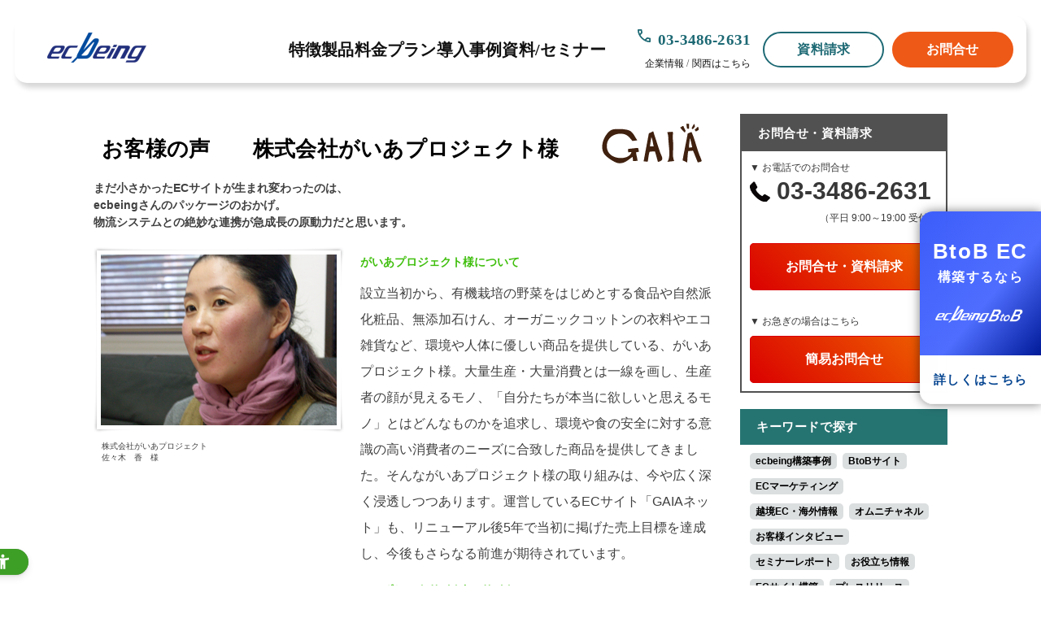

--- FILE ---
content_type: text/html; charset=shift_jis
request_url: https://www.ecbeing.net/voice/gaia.html
body_size: 39824
content:
<!DOCTYPE html>

<html xmlns="http://www.w3.org/1999/xhtml" xml:lang="ja" lang="ja" >


<head>
<meta http-equiv="Content-Type" content="text/html; charset=Shift_JIS">
<title>株式会社がいあプロジェクト様｜EC業界実績No.1の【ecbeing】</title>
<meta name="description" content="ecbeingを導入いただいた株式会社がいあプロジェクト様のお客様の声を紹介します。「まだ小さかったECサイトが生まれ変わったのは、ecbeingさんのパッケージのおかげ。物流システムとの絶妙な連携が急成長の原動力だと思います。」">
<meta name="keywords" content="株式会社がいあプロジェクト,ECサイト構築,EC構築,ECパッケージ,ECサイト制作,EC制作,ECサイト開発,EC開発,ネットショップ,通販サイト">
<meta http-equiv="content-style-type" content="text/css">
<!--<link rel="stylesheet" type="text/css" href="/cms/css/style.css" media="all">-->
<meta http-equiv="content-script-type" content="text/javascript">
<!--<script language="JavaScript" type="text/javascript" src="/cms/js/jquery.js"></script>-->

<script language="JavaScript" type="text/javascript" src="/cms/smz/js/jquery-3.7.1.min.js" rel="preload" as="script"></script>

<link rel="SHORTCUT ICON" href="/favicon.ico">
<script type="text/javascript" src="/cms/js/out_line.js"></script>
<script type="text/javascript" src="/cms/js/opacity-rollover.js"></script>

<!-- 201906 -->
<meta name="viewport" content="width=device-width, user-scalable=no, initial-scale=1.0, maximum-scale=1.0, minimum-scale=1.0" />
<link href="/cms/css/common2.css" rel="stylesheet" type="text/css">
<link rel="stylesheet" type="text/css" href="/cms/sp/css/drawer.css"  media="all" />
<!--<script language="JavaScript" type="text/javascript" src="/cms/js/jquery_201906.min.js"></script>-->
<script language="JavaScript" type="text/javascript" src="/cms/js/user_201906.js"></script>
<!-- /201906 -->

<script type="text/javascript">
(function($) {
$(function() {
  $('.over').opOver(1.0,0.7,100,100);
});
})(jQuery);
</script>

<!--<script type="text/javascript" src="/cms/js/jquery_1_11_1.js"></script>-->
<script>
    $(function () {
        $(window).on('scroll', function () {
            if ($(this).scrollTop() > 100) {
                $(".wrapper_").addClass("fixed");
                $("#header #bnrRight").hide();
            } else {
                $(".wrapper_").removeClass("fixed");
                $("#header #bnrRight").show();
            }
        });
        $(".pageTop a").click(function () {
            $('html,body').animate({
                scrollTop: 0
            }, 'slow');
            return false;
        });
    });
</script>

<!--Google Analytics start-->
<script type="text/javascript">

  var _gaq = _gaq || [];
  var pluginUrl = 
   '//www.google-analytics.com/plugins/ga/inpage_linkid.js';
  _gaq.push(['_require', 'inpage_linkid', pluginUrl]);
  _gaq.push(['_setAccount', 'UA-255006-2']);
  _gaq.push(['_trackPageview']);

  (function() {
    var ga = document.createElement('script'); ga.type = 'text/javascript'; ga.async = true;
    ga.src = ('https:' == document.location.protocol ? 'https://' : 'http://') + 'stats.g.doubleclick.net/dc.js';
    var s = document.getElementsByTagName('script')[0]; s.parentNode.insertBefore(ga, s);
  })();

</script>
<!--Google Analytics end-->


<!-- Google Tag Manager -->
<noscript><iframe src="//www.googletagmanager.com/ns.html?id=GTM-PZS6PS"
height="0" width="0" style="display:none;visibility:hidden"></iframe></noscript>
<script>(function(w,d,s,l,i){w[l]=w[l]||[];w[l].push({'gtm.start':
new Date().getTime(),event:'gtm.js'});var f=d.getElementsByTagName(s)[0],
j=d.createElement(s),dl=l!='dataLayer'?'&l='+l:'';j.async=true;j.src=
'//www.googletagmanager.com/gtm.js?id='+i+dl;f.parentNode.insertBefore(j,f);
})(window,document,'script','dataLayer','GTM-PZS6PS');</script>
<!-- End Google Tag Manager -->

<!--
<script language="JavaScript" type="text/javascript" src="/js/cs/cs.js"></script>
<script language="JavaScript" type="text/javascript" src="/js/cs/cs_ga.js"></script>
<link rel="stylesheet" type="text/css" href="/js/cs/cs.css" media="all">
<link rel="stylesheet" type="text/css" href="/js/cs/animate.css" media="all">
-->

<!-- Facebook Pixel Code -->
<script>
  !function(f,b,e,v,n,t,s)
  {if(f.fbq)return;n=f.fbq=function(){n.callMethod?
  n.callMethod.apply(n,arguments):n.queue.push(arguments)};
  if(!f._fbq)f._fbq=n;n.push=n;n.loaded=!0;n.version='2.0';
  n.queue=[];t=b.createElement(e);t.async=!0;
  t.src=v;s=b.getElementsByTagName(e)[0];
  s.parentNode.insertBefore(t,s)}(window, document,'script',
  'https://connect.facebook.net/en_US/fbevents.js');
  fbq('init', '542218982830254');
  fbq('track', 'PageView');
</script>
<noscript><img height="1" width="1" style="display:none"
  src="https://www.facebook.com/tr?id=542218982830254&ev=PageView&noscript=1"
/></noscript>
<!-- End Facebook Pixel Code -->

<style>
div.headline_wrap_ .rightmenuframe_ .sideblock_ {margin-bottom: 20px;background-color: #ffffff;}
div.headline_wrap_ .rightmenuframe_ .sideblock_ h3 {color: #ffffff;font-size: 16px;font-weight: bold;line-height: 2.0;letter-spacing: 0.04em;padding: 9px 5px 9px 20px;background-color: #5eb600;}
div.headline_wrap_ .rightmenuframe_ .sideblock_ h2 {color: #ffffff;font-size: 16px;font-weight: bold;line-height: 2.0;letter-spacing: 0.04em;padding: 9px 5px 9px 20px;background-color: #5eb600;margin-bottom:20px;}
div.headline_wrap_ .rightmenuframe_ .sideblock_ h2.mb0 {margin-bottom:0px;}
div.headline_wrap_ .rightmenuframe_ .headline_list_ ul li {border-bottom: 1px solid #e3e3e3;}
div.headline_wrap_ .rightmenuframe_ .headline_list_ ul li a {display: block;font-size: 16px;line-height: 1.5;padding: 18px 5px 18px 30px;background-image: url(../images/headline/ico_arrow.png);background-position: 15px center;background-repeat: no-repeat;}
div.headline_wrap_ .rightmenuframe_ .headline_list_ ul li span.current_link {display: block;font-size: 16px;font-weight: bold;line-height: 1.5;padding: 18px 5px 18px 30px;}
div.headline_wrap_ .rightmenuframe_ .headline_imglist_ h3 {margin-bottom: 20px;}
div.headline_wrap_ .rightmenuframe_ .headline_imglist_ dl {overflow: hidden;padding: 0 20px 20px;}
div.headline_wrap_ .rightmenuframe_ .headline_imglist_ dl dt {float: left;width: 70px;height: 46px;}
div.headline_wrap_ .rightmenuframe_ .headline_imglist_ dl dd {float: right;font-size: 12px;line-height: 1.428;width: 135px;}
div.container_.headline_wrap_ { width: 1050px;}
div.headline_wrap_ .rightmenuframe_ {width: 255px !important;margin: 0; padding: 30px 0 0 !important; text-align: left;}
div.headline_wrap_ img { max-width: 100%; vertical-align: bottom;}
.mb20 { margin-bottom:20px;}

@media screen and (max-width: 640px){
body.sub-page div.container_.headline_wrap_ { width: 100%;}
div.headline_wrap_ .rightmenuframe_ {width: 96% !important; padding: 30px 6% 0 0 !important;}
}
</style>



<link rel="stylesheet" href="/cms/css/voice.css" media="all" />


<script src="/cms/js/scrolldepth.js" type="text/javascript"></script>

<script type="text/javascript">
$(function () {
  $('a').each(function(){
    var url = $(this).attr('href');
    if (url) {
      // 固定ドメインを指定ドメインに置換
      if (url.match(/^https?:\/\/bo-origin-reverseproxy.ecbeing.biz/)) {
        $(this).attr('href', url.replace(/^https?:\/\/bo-origin-reverseproxy.ecbeing.biz/, 'https://www.ecbeing.net'));
      }
    }
  });
});
</script>

</head>


<body class="sub-page page-seminar page-voice page-voice2 drawer drawer--right drawer-close">

<div class="wrapper_">


<!--ユニウェブタグ-->
<script src="https://sdk.hellouniweb.com/base/main.js" data-account="vWFRcset"></script>
<!--//ユニウェブタグ-->


<link href="https://www.ecbeing.net/cms/css/common4.css" rel="stylesheet">
<link href="https://www.ecbeing.net/cms/css/header04.css" rel="stylesheet">
<script src="//corporate.ecbeing.biz/cms/js/smz_ma.js" charset="UTF-8" defer></script> <script>__smz_ma={'hostname':'corporate.ecbeing.biz','top_url':'/'};</script>
<script language="JavaScript" type="text/javascript" src="https://www.ecbeing.net/cms/js/new_page/user_1.js"></script>
<!--<script language="JavaScript" type="text/javascript" src="https://www.ecbeing.net/cms/js/new_page/header02.js"></script>-->

<script>
$(function(){
$(".st-Header_NavItem").hover(
function () {
$(".bk_all").addClass("bk_black");
},
function () {
$(".bk_all").removeClass("bk_black");
}
);
});
</script>

<div class="forcms_block">
<link rel="stylesheet" href="https://cdn.jsdelivr.net/npm/swiper@11/swiper-bundle.min.css">
<script src="https://cdn.jsdelivr.net/npm/swiper@11/swiper-bundle.min.js"></script>
	<link rel="stylesheet" href="/cms/css/header_v2.css?v4">
  <script src="/cms/js/header.js" defer></script>
	<header id="header" class="global-header">
		<div class="global-megamenu__overlay js-global-megamenu__overlay"></div>
		<div class="global-header__box js-global-header-nav">
			<div class="global-header__logo">
				<a href="/" class="">
					<img src="https://www.ecbeing.net/cms/images/common/img_logo_ecbeing.png" alt="ecbeing" width="122" height="37">
				</a>
			</div>
			<nav class="global-header__nav">
				<ul class="global-header__lists">
					<li class="global-header__item"><a href="/product/ecbeing" class="global-header__link">特徴</a></li>
					<li class="global-header__item" data-menu-target="header-product"><a href=""
							class="global-header__link">製品</a></li>
					<li class="global-header__item"><a href="/price/" class="global-header__link">料金プラン</a></li>
					<li class="global-header__item" data-menu-target="header-case"><a href=""
							class="global-header__link">導入事例</a></li>
					<li class="global-header__item" data-menu-target="header-seminar"><a href=""
							class="global-header__link">資料/セミナー</a></li>
				</ul>
			</nav>
			<div class="global-header__other">
				<div class="global-header__info">
					<a class="global-header__info-tel" href="tel:+03-3486-2631">03-3486-2631</a>
					<p class="global-header__branch"><a href="/corporate/index.html">企業情報</a> / <a
							href="/lp/kansai_ecsite/">関西はこちら</a></p>
				</div>
				<a href="/contacts/dl/" target="_blank" rel="noopener noreferrer" class="global-header__request">資料請求</a>
				<a href="/contacts/index.html" target="_blank" rel="noopener noreferrer" class="global-header__contact">お問合せ</a>
			</div>
			<div class="global-header__tell-sp"><a href="tel:03-3486-2631"><img src="/cms/images/common/icon_tell_green.png" alt=""><span>TEL</span></a></div>
			<div class="global-header__contact-sp"><a href="/contacts/index.html" target="_blank"><img src="/cms/sp/img/common/ico_hd_contact.png" alt=""><span>CONTACT</span></a></div>
			<button class="toggle_button js-hamburger-menu-btn">
				<div class="toggle_button-bar">
					<span class="toggle_button-bar-top"></span>
					<span class="toggle_button-bar-bottom"></span>
				</div>
				<p class="toggle_button-text">MENU</p>
			</button>
		</div>
		<div id="header-product" class="global-megamenu js-megaMenu">
			<div class="global-megamenu__container">
				<p class="global-megamenu__header-title">製品</p>
				<button class="global-megamenu__header-close js-close-megaenu">閉じる</button>
				<div class="global-megamenu__content">
					<div class="global-megamenu__main-product">
						<ul class="global-megamenu__produt-list">
							<li class="global-megamenu__produt-item">
								<a href="/product/ecbeing" class="global-megamenu__produt-link">
									<p class="global-megamenu__product-title">ECサイト構築</p>
									<div class="global-megamenu__product-image">
										<img src="https://www.ecbeing.net/cms/images/product4/section1_1.png" alt="ecbeing">
									</div>
									<p class="global-megamenu__product-desc">売上最大化に向けて<br>柔軟なカスタマイズが可能</p>
								</a>
							</li>
							<li class="global-megamenu__produt-item">
								<a href="https://mercart.jp/lp/ecb" target="_blank" rel="noopener noreferrer" class="global-megamenu__produt-link">
									<p class="global-megamenu__product-title">クラウド版EC構築</p>
									<div class="global-megamenu__product-image"><img src="/cms/images/common/logo_mercart.png"
											alt="メルカート"></div>
									<p class="global-megamenu__product-desc">EC事業立ち上げ/<br>ASPからの乗り換えに</p>
								</a>
							</li>
							<li class="global-megamenu__produt-item">
								<a href="/b2b/" class="global-megamenu__produt-link">
									<p class="global-megamenu__product-title">BtoB向けEC構築</p>
									<div class="global-megamenu__product-image"><img
											src="https://www.ecbeing.net/cms/images/product4/section1_3.png" alt="ecbeing BtoB"></div>
									<p class="global-megamenu__product-desc">受注業務をデジタル化<br>BtoB専用ECプラットフォーム</p>
								</a>
							</li>
							<li class="global-megamenu__produt-item">
								<a href="/ecworks/" class="global-megamenu__produt-link">
									<p class="global-megamenu__product-title">BtoBスモールスタート</p>
									<div class="global-megamenu__product-image"><img src="/cms/images/common/logo_ecWorks.png"
											alt="ecWorks"></div>
									<p class="global-megamenu__product-desc">BtoB EC事業立ち上げ/<br>カタログサイト構築に</p>
								</a>
							</li>
						</ul>
						<div class="global-megamenu__content-link-wrap">
							<a href="/product" class="global-megamenu__content-link">すべての製品情報一覧</a>
						</div>
					</div>
					<div class="global-megamenu__sub-product">
						<div class="global-megamenu__category-title -function">
							<span>拡張機能</span>
						</div>
						<ul class="global-megamenu__produt-list -function-lists">
							<li class="global-megamenu__produt-item">
								<a href="https://sechstant.jp/#blockTopCdp" target="_blank" rel="noopener noreferrer" class="global-megamenu__produt-link">
									<p class="global-megamenu__product-sub-text">Sechstant CDP</p>
									<p class="global-megamenu__product-main-text">店舗・ECデータ分析</p>
								</a>
							</li>
							<li class="global-megamenu__produt-item">
								<a href="https://sechstant.jp/#blockTopCrm" target="_blank" rel="noopener noreferrer" class="global-megamenu__produt-link">
									<p class="global-megamenu__product-sub-text">Sechstant CRM</p>
									<p class="global-megamenu__product-main-text">メール・LINE・アプリ配信</p>
								</a>
							</li>
							<li class="global-megamenu__produt-item">
								<a href="https://www.revico.net/" target="_blank" rel="noopener noreferrer" class="global-megamenu__produt-link">
									<p class="global-megamenu__product-sub-text">ReviCo</p>
									<p class="global-megamenu__product-main-text">レビューの自動収集</p>
								</a>
							</li>
							<li class="global-megamenu__produt-item">
								<a href="https://visumo.asia/visumo_snap" target="_blank" rel="noopener noreferrer" class="global-megamenu__produt-link">
									<p class="global-megamenu__product-sub-text">visumo snap</p>
									<p class="global-megamenu__product-main-text">スタッフ投稿ツール</p>
								</a>
							</li>
							<li class="global-megamenu__produt-item">
								<a href="https://visumo.asia/video_commerce" target="_blank" rel="noopener noreferrer" class="global-megamenu__produt-link">
									<p class="global-megamenu__product-sub-text">visumo video</p>
									<p class="global-megamenu__product-main-text">商品と紐づけた動画活用</p>
								</a>
							</li>
							<li class="global-megamenu__produt-item">
								<a href="/resomo.html" class="global-megamenu__produt-link">
									<p class="global-megamenu__product-sub-text">RESOMO</p>
									<p class="global-megamenu__product-main-text">予約管理 / 店舗受取予約</p>
								</a>
							</li>
							<li class="global-megamenu__produt-item">
								<a href="/product/linkedservices/aireco" class="global-megamenu__produt-link">
									<p class="global-megamenu__product-sub-text">AiReco</p>
									<p class="global-megamenu__product-main-text">AIによるレコメンドツール</p>
								</a>
							</li>
							<li class="global-megamenu__produt-item">
								<a href="/ai_digital_staff.html" class="global-megamenu__produt-link">
									<p class="global-megamenu__product-sub-text">Ai DIGITAL STAFF</p>
									<p class="global-megamenu__product-main-text">ChatGPTのチャットボット</p>
								</a>
							</li>
						</ul>
						<div class="global-megamenu__content-link-wrap -function-link">
							<a href="/product/linkedservices/" class="global-megamenu__content-link">すべての拡張機能一覧</a>
						</div>
						<div class="global-megamenu__category-title -purpose">
							<span>目的・手段別</span>
						</div>
						<ul class="global-megamenu__produt-list -purpose-lists">
							<li class="global-megamenu__produt-item">
								<a href="/product/linkedservices/list" class="global-megamenu__produt-link">
									<p class="global-megamenu__product-main-text">基幹・システム連携</p>
								</a>
							</li>
							<li class="global-megamenu__produt-item">
								<a href="/product/marketing" class="global-megamenu__produt-link">
									<p class="global-megamenu__product-main-text">マーケティング運用支援</p>
								</a>
							</li>
							<li class="global-megamenu__produt-item">
								<a href="/product/linkedservices/omoapp" class="global-megamenu__produt-link">
									<p class="global-megamenu__product-main-text">スマホアプリ制作</p>
								</a>
							</li>
							<li class="global-megamenu__produt-item">
								<a href="/download_seminar52" class="global-megamenu__produt-link">
									<p class="global-megamenu__product-main-text">顧客一元化・統合</p>
								</a>
							</li>
							<li class="global-megamenu__produt-item">
								<a href="/product/mall" class="global-megamenu__produt-link">
									<p class="global-megamenu__product-main-text">モール構築</p>
								</a>
							</li>
							<li class="global-megamenu__produt-item">
								<a href="/product/ecbeing/customization/omnichannel" class="global-megamenu__produt-link">
									<p class="global-megamenu__product-main-text">オムニチャネル</p>
								</a>
							</li>
							<li class="global-megamenu__produt-item">
								<a href="/product/ecbeing/customization/repeat" class="global-megamenu__produt-link">
									<p class="global-megamenu__product-main-text">定期・頒布会</p>
								</a>
							</li>
							<li class="global-megamenu__produt-item">
								<a href="/lp/global.html" class="global-megamenu__produt-link">
									<p class="global-megamenu__product-main-text">越境EC</p>
								</a>
							</li>
                                                        <li class="global-megamenu__produt-item">
								<a href="/product/ecbeing/customization/net_supermarket" class="global-megamenu__produt-link">
									<p class="global-megamenu__product-main-text">ネットスーパー</p>
								</a>
							</li>
						</ul>
                                           <div class="global-megamenu__content-link-wrap -function-link pt2">
                                           <a href="/product/linkedservices/list" class="global-megamenu__content-link">連携可能サービス一覧</a>
                                           </div>
					</div>
				</div>
			</div>
		</div>
		<div id="header-case" class="global-megamenu js-megaMenu">
			<div class="global-megamenu__container">
				<p class="global-megamenu__header-title">導入事例</p>
				<button class="global-megamenu__header-close js-close-megaenu">閉じる</button>
				<div class="global-megamenu__content">
					<div class="global-megamenu__sidemenu">
						<div class="global-megamenu__btn-wrap-top">
							<a href="/results/" class="global-megamenu__content-btn -case">導入事例一覧</a>
							<a href="/voice/" class="global-megamenu__content-btn -review">インタビュー記事一覧</a>
						</div>
						<p class="global-megamenu__sidemenu-title -case-category">業界から探す</p>
						<ul class="global-megamenu__sidemenu-lists">
							<li class="global-megamenu__sidemenu-item">
								<button class="global-megamenu__sidemenu-tab" role="tab" id="tab-cate1" aria-controls="panel-cate1"
									aria-selected="true" tabindex="0">全て</button>
							</li>
							<li class="global-megamenu__sidemenu-item">
								<button class="global-megamenu__sidemenu-tab" role="tab" id="tab-cate2" aria-controls="panel-cate2"
									aria-selected="false" tabindex="-1">アパレル</button>
							</li>
							<li class="global-megamenu__sidemenu-item">
								<button class="global-megamenu__sidemenu-tab" role="tab" id="tab-cate3" aria-controls="panel-cate3"
									aria-selected="false" tabindex="-1">化粧品・コスメ</button>
							</li>
							<li class="global-megamenu__sidemenu-item">
								<button class="global-megamenu__sidemenu-tab" role="tab" id="tab-cate4" aria-controls="panel-cate4"
									aria-selected="false" tabindex="-1">食品・飲料</button>
							</li>
							<li class="global-megamenu__sidemenu-item">
								<button class="global-megamenu__sidemenu-tab" role="tab" id="tab-cate5" aria-controls="panel-cate5"
									aria-selected="false" tabindex="-1">趣味・エンタメ</button>
							</li>
						</ul>
						<p class="global-megamenu__sidemenu-title -case-purpose">目的・手段から探す</p>
						<ul class="global-megamenu__sidemenu-lists">
							<li class="global-megamenu__sidemenu-item">
								<button class="global-megamenu__sidemenu-tab" role="tab" id="tab-cate6" aria-controls="panel-cate6"
									aria-selected="false" tabindex="-1">モール型</button>
							</li>
							<li class="global-megamenu__sidemenu-item">
								<button class="global-megamenu__sidemenu-tab" role="tab" id="tab-cate7" aria-controls="panel-cate7"
									aria-selected="false" tabindex="-1">オムニチャネル</button>
							</li>
							<li class="global-megamenu__sidemenu-item">
								<button class="global-megamenu__sidemenu-tab" role="tab" id="tab-cate8" aria-controls="panel-cate8"
									aria-selected="false" tabindex="-1">顧客一元化・統合</button>
							</li>
							<li class="global-megamenu__sidemenu-item">
								<button class="global-megamenu__sidemenu-tab" role="tab" id="tab-cate9" aria-controls="panel-cate9"
									aria-selected="false" tabindex="-1">定期・頒布会</button>
							</li>
						</ul>
					</div>
					<div class="global-megamenu__content-area" role="tabpanel" id="panel-cate1" aria-labelledby="tab-cate1"
						tabindex="0">
						<div class="global-megamenu__case">
							<ul class="global-megamenu__case-lists">
								<li class="global-megamenu__case-item">
									<a href="/voice/beams_zenpen_xfgsh.html" class="global-megamenu__case-company">
										<div class="global-megamenu__case-image">
											<img src="https://www.ecbeing.net/cms/images/results/v3/beams.jpg" alt="">
											<p class="global-megamenu__case-name">株式会社ビームス</p>
										</div>
										<div class="global-megamenu__case-detail">
											<p class="global-megamenu__case-interview">インタビュー記事を見る</p>
											</div>
										</a>
											<a href="http://www.beams.co.jp/" target="_blank" rel="noopener noreferrer"
											class="global-megamenu__case-company-link"><span>BEAMS 公式サイト</span></a>
								</li>
								<li class="global-megamenu__case-item">
									<a href="/contents/detail/262" class="global-megamenu__case-company">
										<div class="global-megamenu__case-image">
											<img src="https://www.ecbeing.net/cms/images/results/v3/kose.jpg" alt="">
											<p class="global-megamenu__case-name">株式会社コーセー</p>
										</div>
										<div class="global-megamenu__case-detail">
											<p class="global-megamenu__case-interview">インタビュー記事を見る</p>
										</div>
									</a>
											<a href="https://maison.kose.co.jp/" target="_blank" rel="noopener noreferrer"
										class="global-megamenu__case-company-link"><span>Maison KOS&#201;</span></a>
								</li>
								<li class="global-megamenu__case-item">
									<a href="/contents/detail/223" class="global-megamenu__case-company">
										<div class="global-megamenu__case-image">
											<img src="https://www.ecbeing.net/cms/images/results/v3/jrt.jpg" alt="">
											<p class="global-megamenu__case-name">東海旅客鉄道株式会社</p>
										</div>
										<div class="global-megamenu__case-detail">
											<p class="global-megamenu__case-interview">インタビュー記事を見る</p>
										</div>
									</a>
											<a href="https://e-mono.jr-central.co.jp/shop/" target="_blank" rel="noopener noreferrer"
										class="global-megamenu__case-company-link"><span>いいもの探訪</span></a>
								</li>
								<li class="global-megamenu__case-item">
									<a href="/contents/detail/390" class="global-megamenu__case-company">
										<div class="global-megamenu__case-image">
											<img src="https://www.ecbeing.net/cms/images/results/v3/ana.png" alt="">
											<p class="global-megamenu__case-name">ANA X株式会社</p>
										</div>
										<div class="global-megamenu__case-detail">
											<p class="global-megamenu__case-interview">インタビュー記事を見る</p>
										</div>
									</a>
											<a href="https://anamall.ana.co.jp/shop/" target="_blank" rel="noopener noreferrer"
										class="global-megamenu__case-company-link"><span>ANA Mall</span></a>
								</li>
								<li class="global-megamenu__case-item">
									<a href="/contents/detail/433" class="global-megamenu__case-company">
										<div class="global-megamenu__case-image">
											<img src="https://www.ecbeing.net/cms/images/results/v3/tokyu.png" alt="">
											<p class="global-megamenu__case-name">東急株式会社</p>
										</div>
										<div class="global-megamenu__case-detail">
											<p class="global-megamenu__case-interview">インタビュー記事を見る</p>
										</div>
									</a>
											<a href="https://ns.tokyu-bell.jp/shop/default.aspx" target="_blank" rel="noopener noreferrer"
										class="global-megamenu__case-company-link"><span>東急ストアネットスーパー</span></a>
								</li>
								<li class="global-megamenu__case-item">
									<a href="/contents/detail/254" class="global-megamenu__case-company">
										<div class="global-megamenu__case-image">
											<img src="https://www.ecbeing.net/cms/images/results/v3/milbon.jpg" alt="">
											<p class="global-megamenu__case-name">株式会社ミルボン</p>
										</div>
										<div class="global-megamenu__case-detail">
											<p class="global-megamenu__case-interview">インタビュー記事を見る</p>
										</div>
									</a>
											<a href="https://salon.milbon.co.jp/shop/" target="_blank" rel="noopener noreferrer"
										class="global-megamenu__case-company-link"><span>ミルボン公式オンラインストアーズmilbon:iD</span></a>
								</li>
							</ul>
							<div class="global-megamenu__content-link-wrap">
								<a href="/results/" class="global-megamenu__content-link">その他の導入事例企業一覧を見る</a>
							</div>
							</div>
							<div class="global-megamenu__interview">
								<a href="/contents/detail/i/523" class="global-megamenu__interview-cotent">
									<div class="global-megamenu__interview-image">
										<img src="https://www.ecbeing.net/cms/images/headline/523/main.png" alt="">
									</div>
									<div class="global-megamenu__interview-detail">
									<p class="global-megamenu__interview-title">DEAN&DELUCAが3サイトを統合し<br>ブランド価値を最大化</p>
										<p class="global-megamenu__interview-text">
										統合サイトを構築し、運用効率の改善やアップセル・クロスセルの実現、サイトパフォーマンス改善によるビジネス機会ロスの抑制
									</p>
									<p class="global-megamenu__interview-link-text"><span>インタビューを全部見る</span></p>
									</div>
								</a>
								<div class="global-megamenu__content-link-wrap">
									<a href="/voice/" class="global-megamenu__content-link">インタビュー記事一覧を見る</a>
							</div>
						</div>
					</div>
					<div class="global-megamenu__content-area" role="tabpanel" id="panel-cate2" aria-labelledby="tab-cate2"
						tabindex="0" hidden>
						<div class="global-megamenu__case">
							<ul class="global-megamenu__case-lists">
								<li class="global-megamenu__case-item">
									<a href="/voice/beams_zenpen_xfgsh.html" class="global-megamenu__case-company">
										<div class="global-megamenu__case-image">
											<img src="https://www.ecbeing.net/cms/images/results/v3/beams.jpg" alt="">
											<p class="global-megamenu__case-name">株式会社ビームス</p>
										</div>
										<div class="global-megamenu__case-detail">
											<p class="global-megamenu__case-interview">インタビュー記事を見る</p>
											</div>
										</a>
											<a href="http://www.beams.co.jp/" target="_blank" rel="noopener noreferrer"
											class="global-megamenu__case-company-link"><span>BEAMS 公式サイト</span></a>
								</li>
								<li class="global-megamenu__case-item">
									<a href="/contents/detail/187" class="global-megamenu__case-company">
										<div class="global-megamenu__case-image">
											<img src="https://www.ecbeing.net/cms/images/results/v3/ships.jpg" alt="">
											<p class="global-megamenu__case-name">株式会社シップス</p>
										</div>
										<div class="global-megamenu__case-detail">
											<p class="global-megamenu__case-interview">インタビュー記事を見る</p>
										</div>
									</a>
											<a href="https://www.shipsltd.co.jp/default.aspx" target="_blank" rel="noopener noreferrer"
										class="global-megamenu__case-company-link"><span>SHIPS 公式サイト</span></a>
								</li>
								<li class="global-megamenu__case-item">
									<a href="/contents/detail/260" class="global-megamenu__case-company">
										<div class="global-megamenu__case-image">
											<img src="https://www.ecbeing.net/cms/images/results/v3/workman.jpg" alt="">
											<p class="global-megamenu__case-name">株式会社ワークマン</p>
										</div>
										<div class="global-megamenu__case-detail">
											<p class="global-megamenu__case-interview">インタビュー記事を見る</p>
										</div>
									</a>
											<a href="https://workman.jp/" target="_blank" rel="noopener noreferrer"
										class="global-megamenu__case-company-link"><span>ワークマン公式オンラインストア</span></a>
								</li>
								<li class="global-megamenu__case-item">
									<a href="/contents/detail/319" class="global-megamenu__case-company">
										<div class="global-megamenu__case-image">
											<img src="https://www.ecbeing.net/cms/images/results/v3/tokyo.jpg" alt="">
											<p class="global-megamenu__case-name">株式会社TOKYO BASE</p>
										</div>
										<div class="global-megamenu__case-detail">
											<p class="global-megamenu__case-interview">インタビュー記事を見る</p>
										</div>
									</a>
											<a href="https://studious.co.jp/" target="_blank" rel="noopener noreferrer"
										class="global-megamenu__case-company-link"><span>STUDIOUS</span></a>
								</li>
								<li class="global-megamenu__case-item">
									<a href="/contents/detail/417" class="global-megamenu__case-company">
										<div class="global-megamenu__case-image">
											<img src="https://www.ecbeing.net/cms/images/results/v3/regal.jpg" alt="">
											<p class="global-megamenu__case-name">株式会社リーガル<br>コーポレーション</p>
										</div>
										<div class="global-megamenu__case-detail">
											<p class="global-megamenu__case-interview">インタビュー記事を見る</p>
										</div>
									</a>
											<a href="https://shoes.regal.co.jp/shop/default.aspx" target="_blank"
										rel="noopener noreferrer" class="global-megamenu__case-company-link"><span>リーガル オンラインショップ</span></a>
								</li>
								<li class="global-megamenu__case-item">
									<a href="/contents/detail/292" class="global-megamenu__case-company">
										<div class="global-megamenu__case-image">
											<img src="https://www.ecbeing.net/cms/images/results/v3/citizen.jpg" alt="">
											<p class="global-megamenu__case-name">シチズン時計株式会社</p>
										</div>
										<div class="global-megamenu__case-detail">
											<p class="global-megamenu__case-interview">インタビュー記事を見る</p>
										</div>
									</a>
											<a href="https://citizen.jp/" target="_blank" rel="noopener noreferrer"
										class="global-megamenu__case-company-link"><span>シチズンウオッチ オフィシャルサイト</span></a>
								</li>
							</ul>
							<div class="global-megamenu__content-link-wrap">
								<a href="/results/?head_in#tab_radio_B" class="global-megamenu__content-link">その他の導入事例企業一覧を見る</a>
							</div>
							</div>
							<div class="global-megamenu__interview">
								<a href="/contents/detail/i/442" class="global-megamenu__interview-cotent">
									<div class="global-megamenu__interview-image">
										<img src="https://www.ecbeing.net/cms/images/headline/442/main.png" alt="">
									</div>
									<div class="global-megamenu__interview-detail">
										<p class="global-megamenu__interview-title">
										EDWINが集客や運用の課題を解決するため<br>5つのECサイトを統合</p>
										<p class="global-megamenu__interview-text">
										個別に運用していたECサイトを一つにまとめられたことで広告の出稿や施策の手間が削減され、運用効率は20％アップ
									</p>
									<p class="global-megamenu__interview-link-text"><span>インタビューを全部見る</span></p>
									</div>
								</a>
								<div class="global-megamenu__content-link-wrap">
									<a href="/voice/#section2" class="global-megamenu__content-link">インタビュー記事一覧を見る</a>
							</div>
						</div>
					</div>
					<div class="global-megamenu__content-area" role="tabpanel" id="panel-cate3" aria-labelledby="tab-cate3"
						tabindex="0" hidden>
						<div class="global-megamenu__case">
							<ul class="global-megamenu__case-lists">
								<li class="global-megamenu__case-item">
									<a href="/contents/detail/262" class="global-megamenu__case-company">
										<div class="global-megamenu__case-image">
											<img src="https://www.ecbeing.net/cms/images/results/v3/kose.jpg" alt="">
											<p class="global-megamenu__case-name">株式会社コーセー</p>
										</div>
										<div class="global-megamenu__case-detail">
											<p class="global-megamenu__case-interview">インタビュー記事を見る</p>
										</div>
									</a>
											<a href="https://maison.kose.co.jp/" target="_blank" rel="noopener noreferrer"
										class="global-megamenu__case-company-link"><span>Maison KOS&#201;</span></a>
								</li>
								<li class="global-megamenu__case-item">
									<a href="/contents/detail/254" class="global-megamenu__case-company">
										<div class="global-megamenu__case-image">
											<img src="https://www.ecbeing.net/cms/images/results/v3/milbon.jpg" alt="">
											<p class="global-megamenu__case-name">株式会社ミルボン</p>
										</div>
										<div class="global-megamenu__case-detail">
											<p class="global-megamenu__case-interview">インタビュー記事を見る</p>
										</div>
									</a>
											<a href="https://salon.milbon.co.jp/shop/" target="_blank" rel="noopener noreferrer"
										class="global-megamenu__case-company-link"><span>ミルボン公式オンラインストアーズmilbon:iD</span></a>
								</li>
								<li class="global-megamenu__case-item">
									<a href="/contents/detail/348" class="global-megamenu__case-company">
										<div class="global-megamenu__case-image">
											<img src="https://www.ecbeing.net/cms/images/results/v3/daimarumatsuzakaya.jpg" alt="">
											<p class="global-megamenu__case-name">株式会社 大丸松坂屋百貨店</p>
										</div>
										<div class="global-megamenu__case-detail">
											<p class="global-megamenu__case-interview">インタビュー記事を見る</p>
										</div>
									</a>
											<a href="https://depaco.daimaru-matsuzakaya.jp/shop/default.aspx/" target="_blank"
										rel="noopener noreferrer" class="global-megamenu__case-company-link"><span>DEPACO</span></a>
								</li>
								<li class="global-megamenu__case-item">
									<a href="/contents/detail/386" class="global-megamenu__case-company">
										<div class="global-megamenu__case-image">
											<img src="https://www.ecbeing.net/cms/images/results/v3/inikus.png" alt="">
											<p class="global-megamenu__case-name">マルホ株式会社</p>
										</div>
										<div class="global-megamenu__case-detail">
											<p class="global-megamenu__case-interview">インタビュー記事を見る</p>
										</div>
									</a>
											<a href="https://www.iniks.jp/" target="_blank" rel="noopener noreferrer"
										class="global-megamenu__case-company-link"><span>iniks（イニクス）<br>通販サイト</span></a>
								</li>
								<li class="global-megamenu__case-item">
									<div class="global-megamenu__case-company">
										<div class="global-megamenu__case-image">
											<img src="https://www.ecbeing.net/cms/images/results/v3/duo.jpg" alt="">
											<p class="global-megamenu__case-name">プレミアアンチエイジング<br>株式会社</p>
										</div>
										<div class="global-megamenu__case-detail">
											<!-- <a href="" class="global-megamenu__case-interview">インタビュー記事を見る</a> -->
										</div>
									</div>
									<a href="https://www.p-antiaging.com/" target="_blank" rel="noopener noreferrer"
										class="global-megamenu__case-company-link"><span>【公式通販】プレミアアンチエイジングオンラインショップ</span></a>
								</li>
								<li class="global-megamenu__case-item">
									<div class="global-megamenu__case-company">
										<div class="global-megamenu__case-image">
											<img src="https://www.ecbeing.net/cms/images/results/v3/taishou.jpg" alt="">
											<p class="global-megamenu__case-name">大正製薬株式会社</p>
										</div>
										<div class="global-megamenu__case-detail">
											<!-- <a href="" class="global-megamenu__case-interview">インタビュー記事を見る</a> -->
										</div>
									</div>
									<a href="https://taisho-beauty.jp/shop/" target="_blank" rel="noopener noreferrer"
										class="global-megamenu__case-company-link"><span>TAISHO BEAUTY ONLINE</span></a>
								</li>
							</ul>
							<div class="global-megamenu__content-link-wrap">
								<a href="/results/?head_in#tab_radio_D" class="global-megamenu__content-link">その他の導入事例企業一覧を見る</a>
							</div>
							</div>
							<div class="global-megamenu__interview">
								<a href="/contents/detail/262" class="global-megamenu__interview-cotent">
									<div class="global-megamenu__interview-image">
										<img src="https://www.ecbeing.net/cms/images/headline/262/main.jpg" alt="">
									</div>
									<div class="global-megamenu__interview-detail">
									<p class="global-megamenu__interview-title">KOS&#201;によるチャネルを問わないデジタルを活用でLTV・会員数・流入数・回遊率が向上</p>
										<p class="global-megamenu__interview-text">
										AR(拡張現実)・AI技術を使用した「メイクアップシミュレーター」の提供や実店舗の販売スタッフのオムニチャネル化を推進
									</p>
									<p class="global-megamenu__interview-link-text"><span>インタビューを全部見る</span></p>
									</div>
								</a>
								<div class="global-megamenu__content-link-wrap">
									<a href="/voice/#section7" class="global-megamenu__content-link">インタビュー記事一覧を見る</a>
							</div>
						</div>
					</div>
					<div class="global-megamenu__content-area" role="tabpanel" id="panel-cate4" aria-labelledby="tab-cate4"
						tabindex="0" hidden>
						<div class="global-megamenu__case">
							<ul class="global-megamenu__case-lists">
								<li class="global-megamenu__case-item">
									<a href="/contents/detail/i/436" class="global-megamenu__case-company">
										<div class="global-megamenu__case-image">
											<img src="https://www.ecbeing.net/cms/images/results/v3/key2.png" alt="">
											<p class="global-megamenu__case-name">キーコーヒー株式会社</p>
										</div>
										<div class="global-megamenu__case-detail">
											<p class="global-megamenu__case-interview">インタビュー記事を見る</p>
										</div>
									</a>
											<a href="https://onlineshop.keycoffee.co.jp/" target="_blank" rel="noopener noreferrer"
										class="global-megamenu__case-company-link"><span>キーコーヒー公式<br>オンラインショップ</span></a>
								</li>
								<li class="global-megamenu__case-item">
									<a href="/contents/detail/297" class="global-megamenu__case-company">
										<div class="global-megamenu__case-image">
											<img src="https://www.ecbeing.net/cms/images/results/v3/yona.jpg" alt="">
											<p class="global-megamenu__case-name">株式会社ヤッホーブルーイング</p>
										</div>
										<div class="global-megamenu__case-detail">
											<p class="global-megamenu__case-interview">インタビュー記事を見る</p>
										</div>
									</a>
											<a href="https://yonasato.com/" target="_blank" rel="noopener noreferrer"
										class="global-megamenu__case-company-link"><span>よなよなの里</span></a>
								</li>
								<li class="global-megamenu__case-item">
									<a href="/contents/detail/206" class="global-megamenu__case-company">
										<div class="global-megamenu__case-image">
											<img src="https://www.ecbeing.net/cms/images/results/v3/yoshi.jpg" alt="">
											<p class="global-megamenu__case-name">株式会社吉野家</p>
										</div>
										<div class="global-megamenu__case-detail">
											<p class="global-megamenu__case-interview">インタビュー記事を見る</p>
										</div>
									</a>
											<a href="https://e-shop.yoshinoya.com/" target="_blank" rel="noopener noreferrer"
										class="global-megamenu__case-company-link"><span>吉野家公式通販<br>ショップ</span></a>
								</li>
								<li class="global-megamenu__case-item">
									<a href="/contents/detail/i/523" class="global-megamenu__case-company">
										<div class="global-megamenu__case-image">
											<img src="https://www.ecbeing.net/cms/images/results/v3/dean2.png" alt="">
											<p class="global-megamenu__case-name">株式会社ウェルカム</p>
										</div>
										<div class="global-megamenu__case-detail">
											<p class="global-megamenu__case-interview">インタビュー記事を見る</p>
										</div>
									</a>
											<a href="https://www.deandeluca.co.jp/shop/" target="_blank" rel="noopener noreferrer"
										class="global-megamenu__case-company-link"><span>DEAN & DELUCA 公式オンラインストア</span></a>
								</li>
								<li class="global-megamenu__case-item">
									<a href="/contents/detail/398" class="global-megamenu__case-company">
										<div class="global-megamenu__case-image">
											<img src="https://www.ecbeing.net/cms/images/results/v3/chateraise.png" alt="">
											<p class="global-megamenu__case-name">株式会社シャトレーゼ</p>
										</div>
										<div class="global-megamenu__case-detail">
											<p class="global-megamenu__case-interview">インタビュー記事を見る</p>
										</div>
									</a>
											<a href="https://www.chateraise.co.jp/ec/default.aspx" target="_blank"
										rel="noopener noreferrer" class="global-megamenu__case-company-link"><span>シャトレーゼ<br>公式サイト</span></a>
								</li>
								<li class="global-megamenu__case-item">
									<a href="/contents/detail/308" class="global-megamenu__case-company">
										<div class="global-megamenu__case-image">
											<img src="https://www.ecbeing.net/cms/images/results/v3/kaneka.jpg" alt="">
											<p class="global-megamenu__case-name">株式会社カネカ</p>
										</div>
										<div class="global-megamenu__case-detail">
											<p class="global-megamenu__case-interview">インタビュー記事を見る</p>
										</div>
									</a>
											<a href="https://pan-musubi.jp/" target="_blank" rel="noopener noreferrer"
										class="global-megamenu__case-company-link"><span>ぱん結び</span></a>
								</li>
							</ul>
							<div class="global-megamenu__content-link-wrap">
								<a href="https://www.ecbeing.net/results/#tab_radio_E"
									class="global-megamenu__content-link">その他の導入事例企業一覧を見る</a>
							</div>
							</div>
							<div class="global-megamenu__interview">
								<a href="/contents/detail/i/449" class="global-megamenu__interview-cotent">
									<div class="global-megamenu__interview-image">
										<img src="https://www.ecbeing.net/cms/images/headline/449/main2.png" alt="">
									</div>
									<div class="global-megamenu__interview-detail">
										<p class="global-megamenu__interview-title">
										わかさ生活がECサイトリニューアルで<br>毎月250万円以上のコスト削減</p>
										<p class="global-megamenu__interview-text">
										プレゼント施策も絡めた結果、新規会員数が昨年対比で23倍にまで増加
									</p>
									<p class="global-megamenu__interview-link-text"><span>インタビューを全部見る</span></p>
									</div>
								</a>
								<div class="global-megamenu__content-link-wrap">
									<a href="/voice/#section3" class="global-megamenu__content-link">インタビュー記事一覧を見る</a>
							</div>
						</div>
					</div>
					<div class="global-megamenu__content-area" role="tabpanel" id="panel-cate5" aria-labelledby="tab-cate5"
						tabindex="0" hidden>
						<div class="global-megamenu__case">
							<ul class="global-megamenu__case-lists">
								<li class="global-megamenu__case-item">
									<a href="/contents/detail/p/453" class="global-megamenu__case-company">
										<div class="global-megamenu__case-image">
											<img src="https://www.ecbeing.net/cms/images/results/v3/life.png" alt="">
											<p class="global-megamenu__case-name">株式会社 小学館</p>
										</div>
										<div class="global-megamenu__case-detail">
											<p class="global-megamenu__case-interview">インタビュー記事を見る</p>
										</div>
									</a>
											<a href="https://lifetunes-mall.jp/shop/" target="_blank" rel="noopener noreferrer"
										class="global-megamenu__case-company-link"><span>LIFETUNES MALL</span></a>
								</li>
								<li class="global-megamenu__case-item">
									<a href="/voice/takaratomy.html" class="global-megamenu__case-company">
										<div class="global-megamenu__case-image">
											<img src="https://www.ecbeing.net/cms/images/results/v3/takara.jpg" alt="">
											<p class="global-megamenu__case-name">株式会社タカラトミー</p>
										</div>
										<div class="global-megamenu__case-detail">
											<p class="global-megamenu__case-interview">インタビュー記事を見る</p>
										</div>
									</a>
											<a href="http://takaratomymall.jp/" target="_blank" rel="noopener noreferrer"
										class="global-megamenu__case-company-link"><span>タカラトミーモール</span></a>
								</li>
								<li class="global-megamenu__case-item">
									<a href="/contents/detail/377" class="global-megamenu__case-company">
										<div class="global-megamenu__case-image">
											<img src="https://www.ecbeing.net/cms/images/results/v3/shouchiku.png" alt="">
											<p class="global-megamenu__case-name">松竹株式会社</p>
										</div>
										<div class="global-megamenu__case-detail">
											<p class="global-megamenu__case-interview">インタビュー記事を見る</p>
										</div>
									</a>
											<a href="https://store.shochiku.co.jp/shop/" target="_blank" rel="noopener noreferrer"
										class="global-megamenu__case-company-link"><span>松竹ストア</span></a>
								</li>
								<li class="global-megamenu__case-item">
									<a href="/contents/detail/420" class="global-megamenu__case-company">
										<div class="global-megamenu__case-image">
											<img src="https://www.ecbeing.net/cms/images/results/v3/dulton.jpg" alt="">
											<p class="global-megamenu__case-name">株式会社ダルトン</p>
										</div>
										<div class="global-megamenu__case-detail">
											<p class="global-megamenu__case-interview">インタビュー記事を見る</p>
										</div>
									</a>
											<a href="https://www.dulton.jp/onlineshop/" target="_blank" rel="noopener noreferrer"
										class="global-megamenu__case-company-link"><span>ダルトン 公式オンラインショップ</span></a>
								</li>
								<li class="global-megamenu__case-item">
									<a href="/contents/detail/371" class="global-megamenu__case-company">
										<div class="global-megamenu__case-image">
											<img src="https://www.ecbeing.net/cms/images/results/v3/konan.png" alt="">
											<p class="global-megamenu__case-name">コーナン商事株式会社</p>
										</div>
										<div class="global-megamenu__case-detail">
											<p class="global-megamenu__case-interview">インタビュー記事を見る</p>
										</div>
									</a>
											<a href="https://www.kohnan-eshop.com/shop/" target="_blank" rel="noopener noreferrer"
										class="global-megamenu__case-company-link"><span>コーナンeショップ</span></a>
								</li>
								<li class="global-megamenu__case-item">
									<a href="/contents/detail/218" class="global-megamenu__case-company">
										<div class="global-megamenu__case-image">
											<img src="https://www.ecbeing.net/cms/images/results/v3/naka.jpg" alt="">
											<p class="global-megamenu__case-name">株式会社中川政七商店</p>
										</div>
										<div class="global-megamenu__case-detail">
											<p class="global-megamenu__case-interview">インタビュー記事を見る</p>
										</div>
									</a>
											<a href="https://www.nakagawa-masashichi.jp/" target="_blank" rel="noopener noreferrer"
										class="global-megamenu__case-company-link"><span>中川政七商店オンラインショップ</span></a>
								</li>
							</ul>
							<div class="global-megamenu__content-link-wrap">
								<a href="/results/#tab_radio_K" class="global-megamenu__content-link">その他の導入事例企業一覧を見る</a>
							</div>
							</div>
							<div class="global-megamenu__interview">
								<a href="/contents/detail/i/508" class="global-megamenu__interview-cotent">
									<div class="global-megamenu__interview-image">
										<img src="https://www.ecbeing.net/cms/images/headline/508/castingtop.png" alt="">
									</div>
									<div class="global-megamenu__interview-detail">
										<p class="global-megamenu__interview-title">
										ワールドスポーツが長年続けるオムニチャネル施策で店舗受取での注文が倍増</p>
										<p class="global-megamenu__interview-text">
										ハウス電子マネーで手数料が一般的には3％ぐらいのところ10分の1程度に抑え、かつ顧客の囲い込みの手段の一つとして実現
										</p>
									<p class="global-megamenu__interview-link-text"><span>インタビューを全部見る</span></p>
									</div>
								</a>
								<div class="global-megamenu__content-link-wrap">
									<a href="/voice/#section4" class="global-megamenu__content-link">インタビュー記事一覧を見る</a>
							</div>
						</div>
					</div>
					<div class="global-megamenu__content-area" role="tabpanel" id="panel-cate6" aria-labelledby="tab-cate6"
						tabindex="0" hidden>
						<div class="global-megamenu__case">
							<ul class="global-megamenu__case-lists">
								<li class="global-megamenu__case-item">
									<a href="/contents/detail/390" class="global-megamenu__case-company">
										<div class="global-megamenu__case-image">
											<img src="https://www.ecbeing.net/cms/images/results/v3/ana.png" alt="">
											<p class="global-megamenu__case-name">ANA X株式会社</p>
										</div>
										<div class="global-megamenu__case-detail">
											<p class="global-megamenu__case-interview">インタビュー記事を見る</p>
										</div>
									</a>
											<a href="https://anamall.ana.co.jp/shop/" target="_blank" rel="noopener noreferrer"
										class="global-megamenu__case-company-link"><span>ANA Mall</span></a>
								</li>
								<li class="global-megamenu__case-item">
									<a href="/contents/detail/i/444" class="global-megamenu__case-company">
										<div class="global-megamenu__case-image">
											<img src="https://www.ecbeing.net/cms/images/results/v3/jal.jpg" alt="">
											<p class="global-megamenu__case-name">日本航空株式会社</p>
										</div>
										<div class="global-megamenu__case-detail">
											<p class="global-megamenu__case-interview">インタビュー記事を見る</p>
										</div>
									</a>
											<a href="https://ec.jal.co.jp/shop/default.aspx" target="_blank" rel="noopener noreferrer"
										class="global-megamenu__case-company-link"><span>JAL Mall</span></a>
								</li>
								<li class="global-megamenu__case-item">
									<a href="/contents/detail/223" class="global-megamenu__case-company">
										<div class="global-megamenu__case-image">
											<img src="https://www.ecbeing.net/cms/images/results/v3/jrt.jpg" alt="">
											<p class="global-megamenu__case-name">東海旅客鉄道株式会社</p>
										</div>
										<div class="global-megamenu__case-detail">
											<p class="global-megamenu__case-interview">インタビュー記事を見る</p>
										</div>
									</a>
											<a href="http://e-mono.jr-central.co.jp/shop/" target="_blank" rel="noopener noreferrer"
										class="global-megamenu__case-company-link"><span>いいもの探訪</span></a>
								</li>
								<li class="global-megamenu__case-item">
									<a href="/contents/detail/i/440" class="global-megamenu__case-company">
										<div class="global-megamenu__case-image">
											<img src="https://www.ecbeing.net/cms/images/results/v3/jrn.png" alt="">
											<p class="global-megamenu__case-name">西日本旅客鉄道株式会社</p>
										</div>
										<div class="global-megamenu__case-detail">
											<p class="global-megamenu__case-interview">インタビュー記事を見る</p>
										</div>
									</a>
											<a href="https://dwmall.westjr.co.jp/shop/default.aspx" target="_blank"
										rel="noopener noreferrer" class="global-megamenu__case-company-link"><span>DISCOVER WEST Mall</span></a>
								</li>
								<li class="global-megamenu__case-item">
									<a href="/contents/detail/308" class="global-megamenu__case-company">
										<div class="global-megamenu__case-image">
											<img src="https://www.ecbeing.net/cms/images/results/v3/kaneka.jpg" alt="">
											<p class="global-megamenu__case-name">株式会社カネカ</p>
										</div>
										<div class="global-megamenu__case-detail">
											<p class="global-megamenu__case-interview">インタビュー記事を見る</p>
										</div>
									</a>
											<a href="https://pan-musubi.jp/" target="_blank" rel="noopener noreferrer"
										class="global-megamenu__case-company-link"><span>ぱん結び</span></a>
								</li>
								<li class="global-megamenu__case-item">
									<a href="/contents/detail/p/453" class="global-megamenu__case-company">
										<div class="global-megamenu__case-image">
											<img src="https://www.ecbeing.net/cms/images/results/v3/life.png" alt="">
											<p class="global-megamenu__case-name">株式会社 小学館</p>
										</div>
										<div class="global-megamenu__case-detail">
											<p class="global-megamenu__case-interview">インタビュー記事を見る</P>
										</div>
									</a>
											<a href="https://lifetunes-mall.jp/shop/" target="_blank" rel="noopener noreferrer"
										class="global-megamenu__case-company-link"><span>LIFETUNES MALL</span></a>
								</li>
							</ul>
							<div class="global-megamenu__content-link-wrap">
								<a href="/results/#tab_radio_P" class="global-megamenu__content-link">その他の導入事例企業一覧を見る</a>
							</div>
							</div>
							<div class="global-megamenu__interview">
								<a href="/contents/detail/390" class="global-megamenu__interview-cotent">
									<div class="global-megamenu__interview-image">
										<img src="https://www.ecbeing.net/cms/images/headline/390/main.jpg" alt="">
									</div>
									<div class="global-megamenu__interview-detail">
									<p class="global-megamenu__interview-title">ECを活用した新事業「ANA Mall」の<br>プロジェクト秘話</p>
										<p class="global-megamenu__interview-text">
										新たな収益源を生み出す事業戦略のひとつとして統合型ECの事業化</p>
									<p class="global-megamenu__interview-link-text"><span>インタビューを全部見る</span></p>
									</div>
								</a>
								<div class="global-megamenu__content-link-wrap">
									<a href="/voice/purpose/t12/" class="global-megamenu__content-link">インタビュー記事一覧を見る</a>
							</div>
						</div>
					</div>
					<div class="global-megamenu__content-area" role="tabpanel" id="panel-cate7" aria-labelledby="tab-cate7"
						tabindex="0" hidden>
						<div class="global-megamenu__case">
							<ul class="global-megamenu__case-lists">
								<li class="global-megamenu__case-item">
									<a href="/contents/detail/187" class="global-megamenu__case-company">
										<div class="global-megamenu__case-image">
											<img src="https://www.ecbeing.net/cms/images/results/v3/ships.jpg" alt="">
											<p class="global-megamenu__case-name">株式会社シップス</p>
										</div>
										<div class="global-megamenu__case-detail">
											<p class="global-megamenu__case-interview">インタビュー記事を見る</p>
										</div>
									</a>
											<a href="https://www.shipsltd.co.jp/default.aspx" target="_blank" rel="noopener noreferrer"
										class="global-megamenu__case-company-link"><span>SHIPS 公式サイト</span></a>
								</li>
								<li class="global-megamenu__case-item">
									<a href="/contents/detail/i/523" class="global-megamenu__case-company">
										<div class="global-megamenu__case-image">
											<img src="https://www.ecbeing.net/cms/images/results/v3/dean2.png" alt="">
											<p class="global-megamenu__case-name">株式会社ウェルカム</p>
										</div>
										<div class="global-megamenu__case-detail">
											<p class="global-megamenu__case-interview">インタビュー記事を見る</p>
										</div>
									</a>
											<a href="https://www.deandeluca.co.jp/shop/" target="_blank" rel="noopener noreferrer"
										class="global-megamenu__case-company-link"><span>DEAN & DELUCA 公式オンラインストア</span></a>
								</li>
								<li class="global-megamenu__case-item">
									<a href="/contents/detail/371" class="global-megamenu__case-company">
										<div class="global-megamenu__case-image">
											<img src="https://www.ecbeing.net/cms/images/results/v3/konan.png" alt="">
											<p class="global-megamenu__case-name">コーナン商事株式会社</p>
										</div>
										<div class="global-megamenu__case-detail">
											<p class="global-megamenu__case-interview">インタビュー記事を見る</p>
										</div>
									</a>
											<a href="https://www.kohnan-eshop.com/shop/" target="_blank" rel="noopener noreferrer"
										class="global-megamenu__case-company-link"><span>コーナンeショップ</span></a>
								</li>
								<li class="global-megamenu__case-item">
									<a href="/contents/detail/420" class="global-megamenu__case-company">
										<div class="global-megamenu__case-image">
											<img src="https://www.ecbeing.net/cms/images/results/v3/dulton.jpg" alt="">
											<p class="global-megamenu__case-name">株式会社ダルトン</p>
										</div>
										<div class="global-megamenu__case-detail">
											<p class="global-megamenu__case-interview">インタビュー記事を見る</p>
										</div>
									</a>
											<a href="https://www.dulton.jp/onlineshop/" target="_blank" rel="noopener noreferrer"
										class="global-megamenu__case-company-link"><span>ダルトン 公式オンラインショップ</span></a>
								</li>
								<li class="global-megamenu__case-item">
									<a href="/contents/detail/260" class="global-megamenu__case-company">
										<div class="global-megamenu__case-image">
											<img src="https://www.ecbeing.net/cms/images/results/v3/workman.jpg" alt="">
											<p class="global-megamenu__case-name">株式会社ワークマン</p>
										</div>
										<div class="global-megamenu__case-detail">
											<p class="global-megamenu__case-interview">インタビュー記事を見る</p>
										</div>
									</a>
											<a href="https://workman.jp/" target="_blank" rel="noopener noreferrer"
										class="global-megamenu__case-company-link"><span>ワークマン公式オンラインストア</span></a>
								</li>
								<li class="global-megamenu__case-item">
									<a href="/contents/detail/i/442" class="global-megamenu__case-company">
										<div class="global-megamenu__case-image">
											<img src="https://www.ecbeing.net/cms/images/results/v3/edwin.jpg" alt="">
											<p class="global-megamenu__case-name">株式会社エドウイン</p>
										</div>
										<div class="global-megamenu__case-detail">
											<p class="global-megamenu__case-interview">インタビュー記事を見る</p>
										</div>
									</a>
											<a href="https://edwin-mall.jp/" target="_blank" rel="noopener noreferrer"
										class="global-megamenu__case-company-link"><span>EDWINオンラインモール</span></a>
								</li>
							</ul>
							<div class="global-megamenu__content-link-wrap">
								<a href="/results/" class="global-megamenu__content-link">その他の導入事例企業一覧を見る</a>
							</div>
							</div>
							<div class="global-megamenu__interview">
								<a href="/contents/detail/371" class="global-megamenu__interview-cotent">
									<div class="global-megamenu__interview-image">
										<img src="https://www.ecbeing.net/cms/images/headline/371/main.jpg" alt="">
									</div>
									<div class="global-megamenu__interview-detail">
										<p class="global-megamenu__interview-title">
										コーナン商事がECリニューアルで店舗受取受注数を２ヶ月で約1.5倍UP！
										</p>
										<p class="global-megamenu__interview-text">
										ECと店舗ごとの在庫数や販売価格の連携。カート投入前に在庫確認が可能となり、お客様がよりスムーズに商品を購入できるように									</p>
									<p class="global-megamenu__interview-link-text"><span>インタビューを全部見る</span></p>
									</div>
								</a>
								<div class="global-megamenu__content-link-wrap">
									<a href="/voice/purpose/t01/" class="global-megamenu__content-link">インタビュー記事一覧を見る</a>
							</div>
						</div>
					</div>
					<div class="global-megamenu__content-area" role="tabpanel" id="panel-cate8" aria-labelledby="tab-cate8"
						tabindex="0" hidden>
						<div class="global-megamenu__case">
							<ul class="global-megamenu__case-lists">
								<li class="global-megamenu__case-item">
									<a href="/contents/detail/417" class="global-megamenu__case-company">
										<div class="global-megamenu__case-image">
											<img src="https://www.ecbeing.net/cms/images/results/v3/regal.jpg" alt="">
											<p class="global-megamenu__case-name">株式会社リーガル<br>コーポレーション</p>
										</div>
										<div class="global-megamenu__case-detail">
											<p class="global-megamenu__case-interview">インタビュー記事を見る</p>
										</div>
									</a>
											<a href="https://shoes.regal.co.jp/shop/default.aspx" target="_blank"
										rel="noopener noreferrer" class="global-megamenu__case-company-link"><span>リーガル オンラインショップ</span></a>
								</li>
								<li class="global-megamenu__case-item">
									<a href="/contents/detail/292" class="global-megamenu__case-company">
										<div class="global-megamenu__case-image">
											<img src="https://www.ecbeing.net/cms/images/results/v3/citizen.jpg" alt="">
											<p class="global-megamenu__case-name">シチズン時計株式会社</p>
										</div>
										<div class="global-megamenu__case-detail">
											<p class="global-megamenu__case-interview">インタビュー記事を見る</p>
										</div>
									</a>
											<a href="https://citizen.jp/" target="_blank" rel="noopener noreferrer"
										class="global-megamenu__case-company-link"><span>シチズンウオッチ オフィシャルサイト</span></a>
								</li>
								<li class="global-megamenu__case-item">
									<a href="/voice/beams_zenpen_xfgsh.html" class="global-megamenu__case-company">
										<div class="global-megamenu__case-image">
											<img src="https://www.ecbeing.net/cms/images/results/v3/beams.jpg" alt="">
											<p class="global-megamenu__case-name">株式会社ビームス</p>
										</div>
										<div class="global-megamenu__case-detail">
											<p class="global-megamenu__case-interview">インタビュー記事を見る</p>
										</div>
									</a>
											<a href="http://www.beams.co.jp/" target="_blank" rel="noopener noreferrer"
										class="global-megamenu__case-company-link"><span>BEAMS 公式サイト</span></a>
								</li>
								<li class="global-megamenu__case-item">
									<a href="/contents/detail/187" class="global-megamenu__case-company">
										<div class="global-megamenu__case-image">
											<img src="https://www.ecbeing.net/cms/images/results/v3/ships.jpg" alt="">
											<p class="global-megamenu__case-name">株式会社シップス</p>
										</div>
										<div class="global-megamenu__case-detail">
											<p class="global-megamenu__case-interview">インタビュー記事を見る</p>
										</div>
									</a>
											<a href="https://www.shipsltd.co.jp/default.aspx" target="_blank" rel="noopener noreferrer"
										class="global-megamenu__case-company-link"><span>SHIPS 公式サイト</span></a>
								</li>
								<li class="global-megamenu__case-item">
									<a href="/contents/detail/i/440" class="global-megamenu__case-company">
										<div class="global-megamenu__case-image">
											<img src="https://www.ecbeing.net/cms/images/results/v3/jrn.png" alt="">
											<p class="global-megamenu__case-name">西日本旅客鉄道株式会社</p>
										</div>
										<div class="global-megamenu__case-detail">
											<p class="global-megamenu__case-interview">インタビュー記事を見る</p>
										</div>
									</a>
											<a href="https://dwmall.westjr.co.jp/shop/default.aspx" target="_blank"
										rel="noopener noreferrer" class="global-megamenu__case-company-link"><span>DISCOVER WEST Mall</span></a>
								</li>
								<li class="global-megamenu__case-item">
									<a href="/contents/detail/283" class="global-megamenu__case-company">
										<div class="global-megamenu__case-image">
											<img src="https://www.ecbeing.net/cms/images/results/v3/rock.jpg" alt="">
											<p class="global-megamenu__case-name">株式会社ロック・フィールド</p>
										</div>
										<div class="global-megamenu__case-detail">
											<p class="global-megamenu__case-interview">インタビュー記事を見る</p>
										</div>
									</a>
											<a href="https://members.rockfield.co.jp/" target="_blank" rel="noopener noreferrer"
										class="global-megamenu__case-company-link"><span>ロック・フィールド<br>メンバーズ</span></a>
								</li>
							</ul>
							<div class="global-megamenu__content-link-wrap">
								<a href="/results/" class="global-megamenu__content-link">その他の導入事例企業一覧を見る</a>
							</div>
							</div>
							<div class="global-megamenu__interview">
								<a href="/contents/detail/i/440" class="global-megamenu__interview-cotent">
									<div class="global-megamenu__interview-image">
										<img src="https://www.ecbeing.net/cms/images/headline/440/main.jpg" alt="">
									</div>
									<div class="global-megamenu__interview-detail">
									<p class="global-megamenu__interview-title">JR西日本が会員基盤統合で新規構築した<br>『DISCOVER WESTmall』の集客を効率化</p>
										<p class="global-megamenu__interview-text">
										JR西日本グループの会員基盤を活用し新規構築したECサイトへの集客を効率的に実施
										</p>
									<p class="global-megamenu__interview-link-text"><span>インタビューを全部見る</span></p>
									</div>
								</a>
								<div class="global-megamenu__content-link-wrap">
									<a href="/voice/purpose/t03/" class="global-megamenu__content-link">インタビュー記事一覧を見る</a>
							</div>
						</div>
					</div>
					<div class="global-megamenu__content-area" role="tabpanel" id="panel-cate9" aria-labelledby="tab-cate9"
						tabindex="0" hidden>
						<div class="global-megamenu__case">
							<ul class="global-megamenu__case-lists">
								<li class="global-megamenu__case-item">
									<a href="/contents/detail/297" class="global-megamenu__case-company">
										<div class="global-megamenu__case-image">
											<img src="https://www.ecbeing.net/cms/images/results/v3/yona.jpg" alt="">
											<p class="global-megamenu__case-name">株式会社ヤッホーブルーイング</p>
										</div>
										<div class="global-megamenu__case-detail">
											<p class="global-megamenu__case-interview">インタビュー記事を見る</p>
										</div>
									</a>
											<a href="https://yonasato.com/" target="_blank" rel="noopener noreferrer"
										class="global-megamenu__case-company-link"><span>よなよなの里</span></a>
								</li>
								<li class="global-megamenu__case-item">
									<a href="/contents/detail/206" class="global-megamenu__case-company">
										<div class="global-megamenu__case-image">
											<img src="https://www.ecbeing.net/cms/images/results/v3/yoshi.jpg" alt="">
											<p class="global-megamenu__case-name">株式会社吉野家</p>
										</div>
										<div class="global-megamenu__case-detail">
											<p class="global-megamenu__case-interview">インタビュー記事を見る</p>
										</div>
									</a>
											<a href="https://e-shop.yoshinoya.com/" target="_blank" rel="noopener noreferrer"
										class="global-megamenu__case-company-link"><span>吉野家公式通販ショップ</span></a>
								</li>
								<li class="global-megamenu__case-item">
									<a href="/contents/detail/187" class="global-megamenu__case-company">
										<div class="global-megamenu__case-image">
											<img src="https://www.ecbeing.net/cms/images/results/v3/saraya.png" alt="">
											<p class="global-megamenu__case-name">サラヤ株式会社</p>
										</div>
										<div class="global-megamenu__case-detail">
											<p class="global-megamenu__case-interview">インタビュー記事を見る</p>
										</div>
									</a>
											<a href="https://shop.saraya.com/shop/c/csmile/?s_brand=SS" target="_blank"
										rel="noopener noreferrer" class="global-megamenu__case-company-link"><span>SARAYA ONLINE SHOP</span></a>
								</li>
								<li class="global-megamenu__case-item">
									<a href="/contents/detail/298" class="global-megamenu__case-company">
										<div class="global-megamenu__case-image">
											<img src="https://www.ecbeing.net/cms/images/results/v3/dydo.jpg" alt="">
											<p class="global-megamenu__case-name">ダイドードリンコ株式会社</p>
										</div>
										<div class="global-megamenu__case-detail">
											<p class="global-megamenu__case-interview">インタビュー記事を見る</p>
										</div>
									</a>
											<a href="https://drinco.jp/" target="_blank" rel="noopener noreferrer"
										class="global-megamenu__case-company-link"><span>ダイドードリンコ公式通販</span></a>
								</li>
								<li class="global-megamenu__case-item">
									<a href="/contents/detail/p/522" class="global-megamenu__case-company">
										<div class="global-megamenu__case-image">
											<img src="https://www.ecbeing.net/cms/images/results/v3/tsumura.png" alt="">
											<p class="global-megamenu__case-name">株式会社ツムラ</p>
										</div>
										<div class="global-megamenu__case-detail">
											<p class="global-megamenu__case-interview">インタビュー記事を見る</p>
										</div>
									</a>
											<a href="https://shop.tsumura.co.jp/shop/" target="_blank" rel="noopener noreferrer"
										class="global-megamenu__case-company-link"><span>ツムラオンラインショップ</span></a>
								</li>
								<li class="global-megamenu__case-item">
									<a href="/contents/detail/412" class="global-megamenu__case-company">
										<div class="global-megamenu__case-image">
											<img src="https://www.ecbeing.net/cms/images/results/v3/dns.png" alt="">
											<p class="global-megamenu__case-name">株式会社DNS</p>
										</div>
										<div class="global-megamenu__case-detail">
											<p class="global-megamenu__case-interview">インタビュー記事を見る</p>
										</div>
									</a>
											<a href="https://shop.dnszone.jp/shop/default.aspx" target="_blank" rel="noopener noreferrer"
										class="global-megamenu__case-company-link"><span>DNSプロテイン・サプリメント公式オンラインショップ</span></a>
								</li>
							</ul>
							<div class="global-megamenu__content-link-wrap">
								<a href="/results/" class="global-megamenu__content-link">その他の導入事例企業一覧を見る</a>
							</div>
							</div>
							<div class="global-megamenu__interview">
								<a href="/contents/detail/297" class="global-megamenu__interview-cotent">
									<div class="global-megamenu__interview-image">
										<img src="https://www.ecbeing.net/cms/images/headline/297/main.jpg" alt="">
									</div>
									<div class="global-megamenu__interview-detail">
									<p class="global-megamenu__interview-title">ヤッホーブルーイング、リニューアルで毎月選べる定期宅配サービスを実現</p>
										<p class="global-megamenu__interview-text">
										定期宅配のサービスを自由にカスタマイズができる環境を構築。ファンマーケティング施策の一つとしても大きく貢献									</p>
									<p class="global-megamenu__interview-link-text"><span>インタビューを全部見る</span></p>
									</div>
								</a>
								<div class="global-megamenu__content-link-wrap">
									<a href="/voice/purpose/t18/" class="global-megamenu__content-link">インタビュー記事一覧を見る</a>
							</div>
						</div>
					</div>
				</div>
			</div>
		</div>
		<div id="header-seminar" class="global-megamenu js-megaMenu ">
			<div class="global-megamenu__container">
				<p class="global-megamenu__header-title">資料/セミナー</p>
				<button class="global-megamenu__header-close js-close-megaenu">閉じる</button>
				<div class="global-megamenu__content">
					<div class="header-megamenu__seminar-slide">
						<div class="header-megamenu__slide-wrapper">
							<div class="header-megamenu__slide-item">
								<a href="/download_seminar53" class="header-megamenu__slide-link">
									<div class="header-megamenu__slide-image">
										<img src="https://www.ecbeing.net/cms/images/downlord/pdf_c53.png" alt="">
										<p class="header-megamenu__slide-text">中長期的なEビジネスの計画検討される方におすすめ</p>
									</div>
								</a>
							</div>
							<div class="header-megamenu__slide-item">
								<a href="/download_seminar57" class="header-megamenu__slide-link">
									<div class="header-megamenu__slide-image">
										<img src="https://www.ecbeing.net/cms/images/downlord/pdf_cg57.png" alt="">
										<p class="header-megamenu__slide-text">【テンプレ付き】ECリニューアル・構築準備のポイントをご紹介</p>
									</div>
								</a>
							</div>
							<div class="header-megamenu__slide-item">
								<a href="/downlord_seminer21" class="header-megamenu__slide-link">
									<div class="header-megamenu__slide-image">
										<img src="https://www.ecbeing.net/cms/images/downlord/pdf_cg23.jpg" alt="">
										<p class="header-megamenu__slide-text">EC構築・リニューアルを検討し比較されている方におすすめ</p>
									</div>
								</a>
							</div>
							<div class="header-megamenu__slide-item">
								<a href="/download_seminar59" class="header-megamenu__slide-link">
									<div class="header-megamenu__slide-image">
										<img src="https://www.ecbeing.net/cms/images/downlord/pdf_cg59.png" alt="">
										<p class="header-megamenu__slide-text">FAX受注をAI-OCRで効率化する方法をご紹介</p>
									</div>
								</a>
							</div>
							<div class="header-megamenu__slide-item">
								<a href="/downlord_seminer29" class="header-megamenu__slide-link">
									<div class="header-megamenu__slide-image">
										<img src="https://www.ecbeing.net/cms/images/downlord/pdf_c29.png" alt="">
										<p class="header-megamenu__slide-text">ECリニューアル検討のタイミングや手順、失敗しやすいポイントをご紹介</p>
									</div>
								</a>
							</div>
							<div class="header-megamenu__slide-item">
								<a href="/download_seminar51" class="header-megamenu__slide-link">
									<div class="header-megamenu__slide-image">
										<img src="https://www.ecbeing.net/cms/images/downlord/pdf_c51.png" alt="">
										<p class="header-megamenu__slide-text">基幹連携する上での注意点とノウハウをご紹介</p>
									</div>
								</a>
							</div>
							<div class="header-megamenu__slide-item">
								<a href="/downlord_seminer26" class="header-megamenu__slide-link">
									<div class="header-megamenu__slide-image">
										<img src="https://www.ecbeing.net/cms/images/downlord/pdf_cg26.jpg" alt="">
										<p class="header-megamenu__slide-text">EC構築のために必要な基礎知識をまとめてご紹介</p>
									</div>
								</a>
							</div>
							<div class="header-megamenu__slide-item">
								<a href="/download_seminar47" class="header-megamenu__slide-link">
									<div class="header-megamenu__slide-image">
										<img src="https://www.ecbeing.net/cms/images/downlord/pdf_c47.png" alt="">
										<p class="header-megamenu__slide-text">「これからDXを進めたい」初心者に向けたDXの基礎をご紹介</p>
									</div>
								</a>
							</div>
						</div>
						<div class="header-swiper-button-prev"></div>
  					<div class="header-swiper-button-next"></div>
					</div>
					<div class="global-megamenu__content-link-wrap">
						<a href="/download_list" class="global-megamenu__content-link">お役立ち資料一覧・検索する</a>
					</div>
					<div class="global-megamenu__category-title -seminar">
						<span>無料セミナーへの参加/見逃し配信の閲覧</span>
					</div>
          					<a href="https://www.ecbeing.net/b2c/web_seminar251222.html" class="global-megamenu__seminar-column">
						<div class="global-megamenu__seminar-column-image">
							<img src="https://www.ecbeing.net/cms/images/seminar/251222/thum.png" alt="">
						</div>
						<div class="global-megamenu__seminar-column-detail">
							<p class="global-megamenu__seminar-column-title">AI×BtoB ECの最前線<br>法人取引を変える最新のAI活用術</p>
							<p class="global-megamenu__seminar-column-text">
									BtoB ECの運用改善に役立つポイントを中心に、近年活用が広がりつつあるAIの具体的な活用例もあわせてご紹介します。
							</p>
						</div>
					</a>
					<!--<a href="/on_demand250820" class="global-megamenu__seminar-column">
						<div class="global-megamenu__seminar-column-image">
							<img src="https://www.ecbeing.net/cms/images/on_demand/CommerceNext/thum.jpg" alt="">
						</div>
						<div class="global-megamenu__seminar-column-detail">
							<p class="global-megamenu__seminar-column-title">【アーカイブ配信】AIが導くECビジネスの新時代<br>最新トレンドと事例から学ぶ成功戦略</p>
							<p class="global-megamenu__seminar-column-text">
									Commerce NEXT by 日本ネット経済新聞にて開催されたセミナーのアーカイブ配信です。
                      EC運営においてAIをどのような活用すべきか、最新のトレンドや活用の効果を事例とあわせてご紹介します。
							</p>
						</div>
					</a>-->
					<div class="global-megamenu__content-link-wrap">
						<a href="/seminar/" class="global-megamenu__content-link">動画 & セミナー見逃し配信を見る</a>
					</div>
					<div class="global-megamenu__category-title -media">
						<span>EC情報メディア</span>
					</div>
					<div class="global-megamenu__media">
						<div class="global-megamenu__media-content">
							<div class="global-megamenu__media-text">
								多くのEC構築・運用を支えてきたecbeingのノウハウをご紹介
							</div>
							<div class="global-megamenu__btn-wrap">
								<a href="/contents" class="global-megamenu__content-btn">EC情報メディアを見る</a>
							</div>
						</div>
					</div>
				</div>
			</div>
		</div>
		<div class="hamburger-menu">
			<nav class="hamburger-menu__nav">
				<ul class="hamburger-menu__lists">
					<li class="hamburger-menu__item">
						<a href="/product/ecbeing" class="hamburger-menu__item-name"><span>特徴</span></a>
					</li>
					<li class="hamburger-menu__item accordion">
						<p class="hamburger-menu__item-name js-accordion-heading"><span>製品</span></p>
						<div class="accordion-content">
							<div class="accordion-content-wrap">
								<ul class="accordion-content__product-lists">
									<li class="accordion-content__product-item">
										<a href="/product" class="accordion-content__product-link">
											<p class="accordion-content__product-title">ECサイト構築</p>
											<div class="accordion-content__product-image">
												<img src="https://www.ecbeing.net/cms/images/product4/section1_1.png" alt="ecbeing">
											</div>
											<p class="accordion-content__product-desc">売上最大化に向けて<br>柔軟なカスタマイズが可能</p>
										</a>
									</li>
									<li class="accordion-content__product-item">
										<a href="https://mercart.jp/lp/ecb" target="_blank" rel="noopener noreferrer" class="accordion-content__product-link">
											<p class="accordion-content__product-title">クラウド版EC構築</p>
											<div class="accordion-content__product-image"><img src="/cms/images/common/logo_mercart.png"
													alt="メルカート"></div>
											<p class="accordion-content__product-desc">EC事業立ち上げ/<br>ASPからの乗り換えに</p>
										</a>
									</li>
									<li class="accordion-content__product-item">
										<a href="/b2b/" class="accordion-content__product-link">
											<p class="accordion-content__product-title">BtoB向け<br>EC構築</p>
											<div class="accordion-content__product-image"><img
													src="https://www.ecbeing.net/cms/images/product4/section1_3.png" alt="ecbeing BtoB"></div>
											<p class="accordion-content__product-desc">受注業務をデジタル化<br>BtoB専用EC<br>プラットフォーム</p>
										</a>
									</li>
									<li class="accordion-content__product-item">
										<a href="/ecworks/" class="accordion-content__product-link">
											<p class="accordion-content__product-title">BtoB<br>スモールスタート</p>
											<div class="accordion-content__product-image"><img src="/cms/images/common/logo_ecWorks.png"
													alt="ecWorks"></div>
											<p class="accordion-content__product-desc">BtoB EC事業立ち上げ/<br>カタログサイト構築に</p>
										</a>
									</li>
								</ul>
								<p class="accordion-content__title js-accordion-heading -function-title"><span>拡張機能</span></p>
								<div class="accordion-content -function">
									<ul class="accordion-content__product-lists">
										<li class="accordion-content__product-item">
											<a href="https://sechstant.jp/#blockTopCdp" target="_blank" rel="noopener noreferrer" class="accordion-content__product-link">
												<p class="accordion-content__product-sub-text">Sechstant CDP</p>
												<p class="accordion-content__product-main-text">店舗・ECデータ分析</p>
											</a>
										</li>
										<li class="accordion-content__product-item">
											<a href="https://sechstant.jp/#blockTopCrm" target="_blank" rel="noopener noreferrer" class="accordion-content__product-link">
												<p class="accordion-content__product-sub-text">Sechstant CRM</p>
												<p class="accordion-content__product-main-text">メール・LINE・アプリ配信</p>
											</a>
										</li>
										<li class="accordion-content__product-item">
											<a href="https://www.revico.net/" target="_blank" rel="noopener noreferrer" class="accordion-content__product-link">
												<p class="accordion-content__product-sub-text">ReviCo</p>
												<p class="accordion-content__product-main-text">レビューの自動収集</p>
											</a>
										</li>
										<li class="accordion-content__product-item">
											<a href="https://visumo.asia/visumo_snap" target="_blank" rel="noopener noreferrer" class="accordion-content__product-link">
												<p class="accordion-content__product-sub-text">visumo snap</p>
												<p class="accordion-content__product-main-text">スタッフ投稿ツール</p>
											</a>
										</li>
										<li class="accordion-content__product-item">
											<a href="https://visumo.asia/video_commerce" target="_blank" rel="noopener noreferrer" class="accordion-content__product-link">
												<p class="accordion-content__product-sub-text">visumo video</p>
												<p class="accordion-content__product-main-text">商品と紐づけた動画活用</p>
											</a>
										</li>
										<li class="accordion-content__product-item">
											<a href="/resomo.html" class="accordion-content__product-link">
												<p class="accordion-content__product-sub-text">RESOMO</p>
												<p class="accordion-content__product-main-text">予約管理 / 店舗受取予約</p>
											</a>
										</li>
										<li class="accordion-content__product-item">
											<a href="/product/linkedservices/aireco" class="accordion-content__product-link">
												<p class="accordion-content__product-sub-text">AiReco</p>
												<p class="accordion-content__product-main-text">AIによるレコメンドツール</p>
											</a>
										</li>
										<li class="accordion-content__product-item">
											<a href="/ai_digital_staff.html" class="accordion-content__product-link">
												<p class="accordion-content__product-sub-text">Ai DIGITAL STAFF</p>
												<p class="accordion-content__product-main-text">ChatGPTのチャットボット</p>
											</a>
										</li>
									</ul>
								</div>
								<p class="accordion-content__title js-accordion-heading -purpose-title"><span>目的・手段別</span></p>
								<div class="accordion-content -purpose">
									<ul class="accordion-content__product-lists">
										<li class="accordion-content__product-item">
											<a href="/product/linkedservices/list" class="accordion-content__product-link">
												<p class="accordion-content__product-main-text">基幹・システム連携</p>
											</a>
										</li>
										<li class="accordion-content__product-item">
											<a href="/product/marketing" class="accordion-content__product-link">
												<p class="accordion-content__product-main-text">マーケティング運用支援</p>
											</a>
										</li>
										<li class="accordion-content__product-item">
											<a href="/product/linkedservices/omoapp" class="accordion-content__product-link">
												<p class="accordion-content__product-main-text">スマホアプリ制作</p>
											</a>
										</li>
										<li class="accordion-content__product-item">
											<a href="/download_seminar52" class="accordion-content__product-link">
												<p class="accordion-content__product-main-text">顧客一元化・統合</p>
											</a>
										</li>
										<li class="accordion-content__product-item">
											<a href="/product/mall" class="accordion-content__product-link">
												<p class="accordion-content__product-main-text">モール構築</p>
											</a>
										</li>
										<li class="accordion-content__product-item">
											<a href="/product/ecbeing/customization/omnichannel" class="accordion-content__product-link">
												<p class="accordion-content__product-main-text">オムニチャネル</p>
											</a>
										</li>
										<li class="accordion-content__product-item">
											<a href="/product/ecbeing/customization/repeat" class="accordion-content__product-link">
												<p class="accordion-content__product-main-text">定期・頒布会</p>
											</a>
										</li>
										<li class="accordion-content__product-item">
											<a href="/lp/global.html" class="accordion-content__product-link">
												<p class="accordion-content__product-main-text">越境EC</p>
											</a>
										</li>
										<li class="accordion-content__product-item">
											<a href="/product/ecbeing/customization/net_supermarket" class="accordion-content__product-link">
												<p class="accordion-content__product-main-text">ネットスーパー</p>
											</a>
										</li>
									</ul>
								</div>
							</div>
						</div>
					</li>
					<li class="hamburger-menu__item">
						<a href="/price/" class="hamburger-menu__item-name"><span>料金プラン</span></a>
					</li>
					<li class="hamburger-menu__item accordion">
						<p class="hamburger-menu__item-name js-accordion-heading"><span>導入事例</span></p>
						<div class="accordion-content">
							<div class="accordion-content-wrap">
								<p class="case-category__title -search-category">業界から探す</p>
								<p class="accordion-content__title js-accordion-heading">全て</p>
								<div class="accordion-content">
									<div class="accordion-content-wrap">
										<ul class="accordion-content__case-lists">
											<li class="accordion-content__case-item">
												<a href="/voice/beams_zenpen_xfgsh.html" class="accordion-content__case-company">
													<div class="accordion-content__case-image">
														<img src="https://www.ecbeing.net/cms/images/results/v3/beams.jpg" alt="">
														<p class="accordion-content__case-name">株式会社ビームス</p>
													</div>
													<div class="accordion-content__case-detail">
														<p class="accordion-content__case-interview">インタビュー記事を見る</p>
                          </div>
                        </a>
														<a href="http://www.beams.co.jp/" target="_blank" rel="noopener noreferrer"
															class="accordion-content__case-company-link"><span>BEAMS 公式サイト</span></a>
											</li>
											<li class="accordion-content__case-item">
												<a href="/contents/detail/262" class="accordion-content__case-company">
													<div class="accordion-content__case-image">
														<img src="https://www.ecbeing.net/cms/images/results/v3/kose.jpg" alt="">
														<p class="accordion-content__case-name">株式会社コーセー</p>
													</div>
													<div class="accordion-content__case-detail">
														<p class="accordion-content__case-interview">インタビュー記事を見る</p>
													</div>
												</a>
														<a href="https://maison.kose.co.jp/" target="_blank" rel="noopener noreferrer"
															class="accordion-content__case-company-link"><span>Maison KOS&#201;</span></a>
											</li>
											<li class="accordion-content__case-item">
												<a href="/contents/detail/223" class="accordion-content__case-company">
													<div class="accordion-content__case-image">
														<img src="https://www.ecbeing.net/cms/images/results/v3/jrt.jpg" alt="">
														<p class="accordion-content__case-name">東海旅客鉄道株式会社</p>
													</div>
													<div class="accordion-content__case-detail">
														<p class="accordion-content__case-interview">インタビュー記事を見る</p>
													</div>
												</a>
														<a href="https://e-mono.jr-central.co.jp/shop/" target="_blank" rel="noopener noreferrer"
															class="accordion-content__case-company-link"><span>いいもの探訪</span></a>
											</li>
											<li class="accordion-content__case-item">
												<a href="/contents/detail/390" class="accordion-content__case-company">
													<div class="accordion-content__case-image">
														<img src="https://www.ecbeing.net/cms/images/results/v3/ana.png" alt="">
														<p class="accordion-content__case-name">ANA X株式会社</p>
													</div>
													<div class="accordion-content__case-detail">
														<p class="accordion-content__case-interview">インタビュー記事を見る</p>
													</div>
												</a>
														<a href="https://anamall.ana.co.jp/shop/" target="_blank" rel="noopener noreferrer"
															class="accordion-content__case-company-link"><span>ANA Mall</span></a>
											</li>
											<li class="accordion-content__case-item">
												<a href="/contents/detail/433" class="accordion-content__case-company">
													<div class="accordion-content__case-image">
														<img src="https://www.ecbeing.net/cms/images/results/v3/tokyu.png" alt="">
														<p class="accordion-content__case-name">東急株式会社</p>
													</div>
													<div class="accordion-content__case-detail">
														<p class="accordion-content__case-interview">インタビュー記事を見る</p>
													</div>
												</a>
														<a href="https://ns.tokyu-bell.jp/shop/default.aspx" target="_blank"
															rel="noopener noreferrer"
															class="accordion-content__case-company-link"><span>東急ストアネットスーパー</span></a>
											</li>
											<li class="accordion-content__case-item">
												<a href="/contents/detail/254" class="accordion-content__case-company">
													<div class="accordion-content__case-image">
														<img src="https://www.ecbeing.net/cms/images/results/v3/milbon.jpg" alt="">
														<p class="accordion-content__case-name">株式会社ミルボン</p>
													</div>
													<div class="accordion-content__case-detail">
														<p class="accordion-content__case-interview">インタビュー記事を見る</p>
													</div>
												</a>
														<a href="https://salon.milbon.co.jp/shop/" target="_blank" rel="noopener noreferrer"
															class="accordion-content__case-company-link"><span>ミルボン公式オンラインストアーズmilbon:iD</span></a>
											</li>
										</ul>
										<div class="accordion-content__content-link-wrap">
											<a href="/results/" class="accordion-content__content-link">その他の導入事例企業一覧を見る</a>
										</div>
										<div class="accordion-content__interview">
											<a href="/contents/detail/i/523" class="accordion-content__interview-cotent">
												<div class="accordion-content__interview-image">
													<img src="https://www.ecbeing.net/cms/images/headline/523/main.png" alt="">
												</div>
												<div class="accordion-content__interview-detail">
													<p class="accordion-content__interview-title">
														DEAN&DELUCAが3サイトを統合しブランド価値を最大化
													</p>
													<p class="accordion-content__interview-text">
														統合サイトを構築し、運用効率の改善やアップセル・クロスセルの実現、サイトパフォーマンス改善によるビジネス機会ロスの抑制
													</p>
													<p class="global-megamenu__interview-link-text"><span>インタビューを全部見る</span></p>
												</div>
											</a>
											<div class="accordion-content__content-link-wrap">
												<a href="/voice/" class="accordion-content__content-link">インタビュー記事一覧を見る</a>
											</div>
										</div>
									</div>
								</div>
								<p class="accordion-content__title js-accordion-heading">アパレル</p>
								<div class="accordion-content">
									<div class="accordion-content-wrap">
										<ul class="accordion-content__case-lists">
											<li class="accordion-content__case-item">
												<a href="/voice/beams_zenpen_xfgsh.html" class="accordion-content__case-company">
													<div class="accordion-content__case-image">
														<img src="https://www.ecbeing.net/cms/images/results/v3/beams.jpg" alt="">
														<p class="accordion-content__case-name">株式会社ビームス</p>
													</div>
													<div class="accordion-content__case-detail">
														<p class="accordion-content__case-interview">インタビュー記事を見る</p>
                            </div>
                        </a>
														<a href="http://www.beams.co.jp/" target="_blank" rel="noopener noreferrer"
															class="accordion-content__case-company-link"><span>BEAMS 公式サイト</span></a>
											</li>
											<li class="accordion-content__case-item">
												<a href="/contents/detail/187" class="accordion-content__case-company">
													<div class="accordion-content__case-image">
														<img src="https://www.ecbeing.net/cms/images/results/v3/ships.jpg" alt="">
														<p class="accordion-content__case-name">株式会社シップス</p>
													</div>
													<div class="accordion-content__case-detail">
														<p class="accordion-content__case-interview">インタビュー記事を見る</p>
													</div>
												</a>
														<a href="https://www.shipsltd.co.jp/default.aspx" target="_blank" rel="noopener noreferrer"
															class="accordion-content__case-company-link"><span>SHIPS 公式サイト</span></a>
											</li>
											<li class="accordion-content__case-item">
												<a href="/contents/detail/260" class="accordion-content__case-company">
													<div class="accordion-content__case-image">
														<img src="https://www.ecbeing.net/cms/images/results/v3/workman.jpg" alt="">
														<p class="accordion-content__case-name">株式会社ワークマン</p>
													</div>
													<div class="accordion-content__case-detail">
														<p class="accordion-content__case-interview">インタビュー記事を見る</p>
													</div>
												</a>
														<a href="https://workman.jp/" target="_blank" rel="noopener noreferrer"
															class="accordion-content__case-company-link"><span>ワークマン公式オンラインストア</span></a>
											</li>
											<li class="accordion-content__case-item">
												<a href="/contents/detail/319" class="accordion-content__case-company">
													<div class="accordion-content__case-image">
														<img src="https://www.ecbeing.net/cms/images/results/v3/tokyo.jpg" alt="">
														<p class="accordion-content__case-name">株式会社TOKYO BASE</p>
													</div>
													<div class="accordion-content__case-detail">
														<p class="accordion-content__case-interview">インタビュー記事を見る</p>
													</div>
												</a>
														<a href="https://studious.co.jp/" target="_blank" rel="noopener noreferrer"
															class="accordion-content__case-company-link"><span>STUDIOUS</span></a>
											</li>
											<li class="accordion-content__case-item">
												<a href="/contents/detail/417" class="accordion-content__case-company">
													<div class="accordion-content__case-image">
														<img src="https://www.ecbeing.net/cms/images/results/v3/regal.jpg" alt="">
														<p class="accordion-content__case-name">株式会社リーガルコーポレーション</p>
													</div>
													<div class="accordion-content__case-detail">
														<p class="accordion-content__case-interview">インタビュー記事を見る</p>
													</div>
												</a>
														<a href="https://shoes.regal.co.jp/shop/default.aspx" target="_blank"
															rel="noopener noreferrer" class="accordion-content__case-company-link"><span>リーガル
																オンラインショップ</span></a>
											</li>
											<li class="accordion-content__case-item">
												<a href="/contents/detail/292" class="accordion-content__case-company">
													<div class="accordion-content__case-image">
														<img src="https://www.ecbeing.net/cms/images/results/v3/citizen.jpg" alt="">
														<p class="accordion-content__case-name">シチズン時計株式会社</p>
													</div>
													<div class="accordion-content__case-detail">
														<p class="accordion-content__case-interview">インタビュー記事を見る</p>
													</div>
												</a>
														<a href="https://citizen.jp/" target="_blank" rel="noopener noreferrer"
															class="accordion-content__case-company-link"><span>シチズンウオッチ オフィシャルサイト</span></a>
											</li>
										</ul>
										<div class="accordion-content__content-link-wrap">
											<a href="/results/?head_in#tab_radio_B"
												class="accordion-content__content-link">その他の導入事例企業一覧を見る</a>
										</div>
										<div class="accordion-content__interview">
											<a href="/contents/detail/i/442" class="accordion-content__interview-cotent">
												<div class="accordion-content__interview-image">
													<img src="https://www.ecbeing.net/cms/images/headline/442/main.png" alt="">
												</div>
												<div class="accordion-content__interview-detail">
													<p class="accordion-content__interview-title">
														EDWINが集客や運用の課題を解決するため5つのECサイトを統合
													</p>
													<p class="accordion-content__interview-text">
														個別に運用していたECサイトを一つにまとめられたことで広告の出稿や施策の手間が削減され、運用効率は20％アップ
													</p>
													<p class="global-megamenu__interview-link-text"><span>インタビューを全部見る</span></p>
												</div>
											</a>
											<div class="accordion-content__content-link-wrap">
												<a href="/voice/#section2" class="accordion-content__content-link">インタビュー記事一覧を見る</a>
											</div>
										</div>
									</div>
								</div>
								<p class="accordion-content__title js-accordion-heading">化粧品・コスメ</p>
								<div class="accordion-content">
									<div class="accordion-content-wrap">
										<ul class="accordion-content__case-lists">
											<li class="accordion-content__case-item">
												<a href="/contents/detail/262" class="accordion-content__case-company">
													<div class="accordion-content__case-image">
														<img src="https://www.ecbeing.net/cms/images/results/v3/kose.jpg" alt="">
														<p class="accordion-content__case-name">株式会社コーセー</p>
													</div>
													<div class="accordion-content__case-detail">
														<p class="accordion-content__case-interview">インタビュー記事を見る</p>
													</div>
												</a>
														<a href="https://maison.kose.co.jp/" target="_blank" rel="noopener noreferrer"
															class="accordion-content__case-company-link"><span>Maison KOS&#201;</span></a>
											</li>
											<li class="accordion-content__case-item">
												<a href="/contents/detail/254" class="accordion-content__case-company">
													<div class="accordion-content__case-image">
														<img src="https://www.ecbeing.net/cms/images/results/v3/milbon.jpg" alt="">
														<p class="accordion-content__case-name">株式会社ミルボン</p>
													</div>
													<div class="accordion-content__case-detail">
														<p class="accordion-content__case-interview">インタビュー記事を見る</p>
													</div>
												</a>
														<a href="https://salon.milbon.co.jp/shop/" target="_blank" rel="noopener noreferrer"
															class="accordion-content__case-company-link"><span>ミルボン公式オンラインストアーズmilbon:iD</span></a>
											</li>
											<li class="accordion-content__case-item">
												<a href="/contents/detail/348" class="accordion-content__case-company">
													<div class="accordion-content__case-image">
														<img src="https://www.ecbeing.net/cms/images/results/v3/daimarumatsuzakaya.jpg" alt="">
														<p class="accordion-content__case-name">株式会社 大丸松坂屋百貨店</p>
													</div>
													<div class="accordion-content__case-detail">
														<p class="accordion-content__case-interview">インタビュー記事を見る</p>
													</div>
												</a>
														<a href="https://depaco.daimaru-matsuzakaya.jp/shop/default.aspx/" target="_blank"
															rel="noopener noreferrer"
															class="accordion-content__case-company-link"><span>DEPACO</span></a>
											</li>
											<li class="accordion-content__case-item">
												<a href="/contents/detail/386" class="accordion-content__case-company">
													<div class="accordion-content__case-image">
														<img src="https://www.ecbeing.net/cms/images/results/v3/inikus.png" alt="">
														<p class="accordion-content__case-name">マルホ株式会社</p>
													</div>
													<div class="accordion-content__case-detail">
														<p class="accordion-content__case-interview">インタビュー記事を見る</p>
													</div>
												</a>
														<a href="https://www.iniks.jp/" target="_blank" rel="noopener noreferrer"
															class="accordion-content__case-company-link"><span>iniks（イニクス）通販サイト</span></a>
											</li>
											<li class="accordion-content__case-item">
												<a class="accordion-content__case-company">
													<div class="accordion-content__case-image">
														<img src="https://www.ecbeing.net/cms/images/results/v3/duo.jpg" alt="">
														<p class="accordion-content__case-name">プレミアアンチエイジング<br>株式会社</p>
													</div>
													<div class="accordion-content__case-detail">
														<!-- <a href="" class="accordion-content__case-interview">インタビュー記事を見る</a> -->
													</div>
												</a>
														<a href="https://www.p-antiaging.com/" target="_blank" rel="noopener noreferrer"
															class="accordion-content__case-company-link"><span>【公式通販】プレミアアンチエイジングオンラインショップ</span></a>
											</li>
											<li class="accordion-content__case-item">
												<a class="accordion-content__case-company">
													<div class="accordion-content__case-image">
														<img src="https://www.ecbeing.net/cms/images/results/v3/taishou.jpg" alt="">
														<p class="accordion-content__case-name">大正製薬株式会社</p>
													</div>
													<div class="accordion-content__case-detail">
														<!-- <a href="" class="accordion-content__case-interview">インタビュー記事を見る</a> -->
													</div>
												</a>
														<a href="https://taisho-beauty.jp/shop/" target="_blank" rel="noopener noreferrer"
															class="accordion-content__case-company-link"><span>TAISHO BEAUTY ONLINE</span></a>
											</li>
										</ul>
										<div class="accordion-content__content-link-wrap">
											<a href="/results/?head_in#tab_radio_D"
												class="accordion-content__content-link">その他の導入事例企業一覧を見る</a>
										</div>
										<div class="accordion-content__interview">
											<a href="/contents/detail/262" class="accordion-content__interview-cotent">
												<div class="accordion-content__interview-image">
													<img src="https://www.ecbeing.net/cms/images/headline/262/main.jpg" alt="">
												</div>
												<div class="accordion-content__interview-detail">
													<p class="accordion-content__interview-title">KOS&#201;によるチャネルを問わないデジタルを活用でLTV・会員数・流入数・回遊率が向上</p>
													<p class="accordion-content__interview-text">
														AR(拡張現実)・AI技術を使用した「メイクアップシミュレーター」の提供や実店舗の販売スタッフのオムニチャネル化を推進
													</p>
													<p class="global-megamenu__interview-link-text"><span>インタビューを全部見る</span></p>
												</div>
											</a>
											<div class="accordion-content__content-link-wrap">
												<a href="/voice/#section7" class="accordion-content__content-link">インタビュー記事一覧を見る</a>
											</div>
										</div>
									</div>
								</div>
								<p class="accordion-content__title js-accordion-heading">食品・飲料</p>
								<div class="accordion-content">
									<div class="accordion-content-wrap">
										<ul class="accordion-content__case-lists">
											<li class="accordion-content__case-item">
												<a href="/contents/detail/i/436" class="accordion-content__case-company">
													<div class="accordion-content__case-image">
														<img src="https://www.ecbeing.net/cms/images/results/v3/key2.png" alt="">
														<p class="accordion-content__case-name">キーコーヒー株式会社</p>
													</div>
													<div class="accordion-content__case-detail">
														<p class="accordion-content__case-interview">インタビュー記事を見る</p>
													</div>
												</a>
														<a href="https://onlineshop.keycoffee.co.jp/" target="_blank" rel="noopener noreferrer"
															class="accordion-content__case-company-link"><span>キーコーヒー公式オンラインショップ</span></a>
											</li>
											<li class="accordion-content__case-item">
												<a href="/contents/detail/297" class="accordion-content__case-company">
													<div class="accordion-content__case-image">
														<img src="https://www.ecbeing.net/cms/images/results/v3/yona.jpg" alt="">
														<p class="accordion-content__case-name">株式会社ヤッホーブルーイング</p>
													</div>
													<div class="accordion-content__case-detail">
														<p class="accordion-content__case-interview">インタビュー記事を見る</p>
													</div>
												</a>
														<a href="https://yonasato.com/" target="_blank" rel="noopener noreferrer"
															class="accordion-content__case-company-link"><span>よなよなの里</span></a>
											</li>
											<li class="accordion-content__case-item">
												<a href="/contents/detail/206" class="accordion-content__case-company">
													<div class="accordion-content__case-image">
														<img src="https://www.ecbeing.net/cms/images/results/v3/yoshi.jpg" alt="">
														<p class="accordion-content__case-name">株式会社吉野家</p>
													</div>
													<div class="accordion-content__case-detail">
														<p class="accordion-content__case-interview">インタビュー記事を見る</p>
													</div>
												</a>
														<a href="https://e-shop.yoshinoya.com/" target="_blank" rel="noopener noreferrer"
															class="accordion-content__case-company-link"><span>吉野家公式通販ショップ</span></a>
											</li>
											<li class="accordion-content__case-item">
												<a href="/contents/detail/i/523" class="accordion-content__case-company">
													<div class="accordion-content__case-image">
														<img src="https://www.ecbeing.net/cms/images/results/v3/dean2.png" alt="">
														<p class="accordion-content__case-name">株式会社ウェルカム</p>
													</div>
													<div class="accordion-content__case-detail">
														<p class="accordion-content__case-interview">インタビュー記事を見る</p>
													</div>
												</a>
														<a href="https://www.deandeluca.co.jp/shop/" target="_blank" rel="noopener noreferrer"
															class="accordion-content__case-company-link"><span>DEAN & DELUCA 公式オンラインストア</span></a>
											</li>
											<li class="accordion-content__case-item">
												<a href="/contents/detail/398" class="accordion-content__case-company">
													<div class="accordion-content__case-image">
														<img src="https://www.ecbeing.net/cms/images/results/v3/chateraise.png" alt="">
														<p class="accordion-content__case-name">株式会社シャトレーゼ</p>
													</div>
													<div class="accordion-content__case-detail">
														<p class="accordion-content__case-interview">インタビュー記事を見る</p>
													</div>
												</a>
														<a href="https://www.chateraise.co.jp/ec/default.aspx" target="_blank"
															rel="noopener noreferrer"
															class="accordion-content__case-company-link"><span>シャトレーゼ公式サイト</span></a>
											</li>
											<li class="accordion-content__case-item">
												<a href="/contents/detail/308" class="accordion-content__case-company">
													<div class="accordion-content__case-image">
														<img src="https://www.ecbeing.net/cms/images/results/v3/kaneka.jpg" alt="">
														<p class="accordion-content__case-name">株式会社カネカ</p>
													</div>
													<div class="accordion-content__case-detail">
														<p class="accordion-content__case-interview">インタビュー記事を見る</p>
													</div>
												</a>
														<a href="https://pan-musubi.jp/" target="_blank" rel="noopener noreferrer"
															class="accordion-content__case-company-link"><span>ぱん結び</span></a>
											</li>
										</ul>
										<div class="accordion-content__content-link-wrap">
											<a href="https://www.ecbeing.net/results/#tab_radio_E"
												class="accordion-content__content-link">その他の導入事例企業一覧を見る</a>
										</div>
										<div class="accordion-content__interview">
											<a href="/contents/detail/i/449" class="accordion-content__interview-cotent">
												<div class="accordion-content__interview-image">
													<img src="https://www.ecbeing.net/cms/images/headline/449/main2.png" alt="">
												</div>
												<div class="accordion-content__interview-detail">
													<p class="accordion-content__interview-title">
														わかさ生活がECサイトリニューアルで毎月250万円以上のコスト削減
													</p>
													<p class="accordion-content__interview-text">
														プレゼント施策も絡めた結果、新規会員数が昨年対比で23倍にまで増加
													</p>
													<p class="global-megamenu__interview-link-text"><span>インタビューを全部見る</span></p>
												</div>
											</a>
											<div class="accordion-content__content-link-wrap">
												<a href="/voice/#section3" class="accordion-content__content-link">インタビュー記事一覧を見る</a>
											</div>
										</div>
									</div>
								</div>
								<p class="accordion-content__title js-accordion-heading">趣味・エンタメ</p>
								<div class="accordion-content">
									<div class="accordion-content-wrap">
										<ul class="accordion-content__case-lists">
											<li class="accordion-content__case-item">
												<a href="/contents/detail/p/453" class="accordion-content__case-company">
													<div class="accordion-content__case-image">
														<img src="https://www.ecbeing.net/cms/images/results/v3/life.png" alt="">
														<p class="accordion-content__case-name">株式会社 小学館</p>
													</div>
													<div class="accordion-content__case-detail">
														<p class="accordion-content__case-interview">インタビュー記事を見る</p>
													</div>
												</a>
														<a href="https://lifetunes-mall.jp/shop/" target="_blank" rel="noopener noreferrer"
															class="accordion-content__case-company-link"><span>LIFETUNES MALL</span></a>
											</li>
											<li class="accordion-content__case-item">
												<a href="/voice/takaratomy.html" class="accordion-content__case-company">
													<div class="accordion-content__case-image">
														<img src="https://www.ecbeing.net/cms/images/results/v3/takara.jpg" alt="">
														<p class="accordion-content__case-name">株式会社タカラトミー</p>
													</div>
													<div class="accordion-content__case-detail">
														<p class="accordion-content__case-interview">インタビュー記事を見る</p>
													</div>
												</a>
														<a href="http://takaratomymall.jp/" target="_blank" rel="noopener noreferrer"
															class="accordion-content__case-company-link"><span>タカラトミーモール</span></a>
											</li>
											<li class="accordion-content__case-item">
												<a href="/contents/detail/377" class="accordion-content__case-company">
													<div class="accordion-content__case-image">
														<img src="https://www.ecbeing.net/cms/images/results/v3/shouchiku.png" alt="">
														<p class="accordion-content__case-name">松竹株式会社</p>
													</div>
													<div class="accordion-content__case-detail">
														<p class="accordion-content__case-interview">インタビュー記事を見る</p>
													</div>
												</a>
														<a href="https://store.shochiku.co.jp/shop/" target="_blank" rel="noopener noreferrer"
															class="accordion-content__case-company-link"><span>松竹ストア</span></a>
											</li>
											<li class="accordion-content__case-item">
												<a href="/contents/detail/420" class="accordion-content__case-company">
													<div class="accordion-content__case-image">
														<img src="https://www.ecbeing.net/cms/images/results/v3/dulton.jpg" alt="">
														<p class="accordion-content__case-name">株式会社ダルトン</p>
													</div>
													<div class="accordion-content__case-detail">
														<p class="accordion-content__case-interview">インタビュー記事を見る</p>
													</div>
												</a>
														<a href="https://www.dulton.jp/onlineshop/" target="_blank" rel="noopener noreferrer"
															class="accordion-content__case-company-link"><span>ダルトン 公式オンラインショップ</span></a>
											</li>
											<li class="accordion-content__case-item">
												<a href="/contents/detail/371" class="accordion-content__case-company">
													<div class="accordion-content__case-image">
														<img src="https://www.ecbeing.net/cms/images/results/v3/konan.png" alt="">
														<p class="accordion-content__case-name">コーナン商事株式会社</p>
													</div>
													<div class="accordion-content__case-detail">
														<p class="accordion-content__case-interview">インタビュー記事を見る</p>
													</div>
												</a>
														<a href="https://www.kohnan-eshop.com/shop/" target="_blank" rel="noopener noreferrer"
															class="accordion-content__case-company-link"><span>コーナンeショップ</span></a>
											</li>
											<li class="accordion-content__case-item">
												<a href="/contents/detail/218" class="accordion-content__case-company">
													<div class="accordion-content__case-image">
														<img src="https://www.ecbeing.net/cms/images/results/v3/naka.jpg" alt="">
														<p class="accordion-content__case-name">株式会社中川政七商店</p>
													</div>
													<div class="accordion-content__case-detail">
														<p class="accordion-content__case-interview">インタビュー記事を見る</p>
													</div>
												</a>
														<a href="https://www.nakagawa-masashichi.jp/" target="_blank" rel="noopener noreferrer"
															class="accordion-content__case-company-link"><span>中川政七商店オンラインショップ</span></a>
											</li>
										</ul>
										<div class="accordion-content__content-link-wrap">
											<a href="/results/#tab_radio_K" class="accordion-content__content-link">その他の導入事例企業一覧を見る</a>
										</div>
										<div class="accordion-content__interview">
											<a href="/contents/detail/i/508" class="accordion-content__interview-cotent">
												<div class="accordion-content__interview-image">
													<img src="https://www.ecbeing.net/cms/images/headline/508/castingtop.png" alt="">
												</div>
												<div class="accordion-content__interview-detail">
													<p class="accordion-content__interview-title">
														ワールドスポーツが長年続けるオムニチャネル施策で店舗受取での注文が倍増
													</p>
													<p class="accordion-content__interview-text">
														ハウス電子マネーで手数料が一般的には3％ぐらいのところ10分の1程度に抑え、かつ顧客の囲い込みの手段の一つとして実現
													</p>
													<p class="global-megamenu__interview-link-text"><span>インタビューを全部見る</span></p>
												</div>
											</a>
											<div class="accordion-content__content-link-wrap">
												<a href="/voice/#section4" class="accordion-content__content-link">インタビュー記事一覧を見る</a>
											</div>
										</div>
									</div>
								</div>
								<p class="case-category__title -search-purpose">目的・手段から探す</p>
								<p class="accordion-content__title js-accordion-heading">モール型</p>
								<div class="accordion-content">
									<div class="accordion-content-wrap">
										<ul class="accordion-content__case-lists">
											<li class="accordion-content__case-item">
												<a href="/contents/detail/390" class="accordion-content__case-company">
													<div class="accordion-content__case-image">
														<img src="https://www.ecbeing.net/cms/images/results/v3/ana.png" alt="">
														<p class="accordion-content__case-name">ANA X株式会社</p>
													</div>
													<div class="accordion-content__case-detail">
														<p class="accordion-content__case-interview">インタビュー記事を見る</p>
													</div>
												</a>
														<a href="https://anamall.ana.co.jp/shop/" target="_blank" rel="noopener noreferrer"
															class="accordion-content__case-company-link"><span>ANA Mallト</span></a>
											</li>
											<li class="accordion-content__case-item">
												<a href="/contents/detail/i/444" class="accordion-content__case-company">
													<div class="accordion-content__case-image">
														<img src="https://www.ecbeing.net/cms/images/results/v3/jal.jpg" alt="">
														<p class="accordion-content__case-name">日本航空株式会社</p>

													</div>
													<div class="accordion-content__case-detail">
														<p class="accordion-content__case-interview">インタビュー記事を見る</p>
													</div>
												</a>
														<a href="https://ec.jal.co.jp/shop/default.aspx" target="_blank" rel="noopener noreferrer"
															class="accordion-content__case-company-link"><span>JAL Mall</span></a>
											</li>
											<li class="accordion-content__case-item">
												<a href="/contents/detail/223" class="accordion-content__case-company">
													<div class="accordion-content__case-image">
														<img src="https://www.ecbeing.net/cms/images/results/v3/jrt.jpg" alt="">
														<p class="accordion-content__case-name">東海旅客鉄道株式会社</p>
													</div>
													<div class="accordion-content__case-detail">
														<p class="accordion-content__case-interview">インタビュー記事を見る</p>
													</div>
												</a>
														<a href="http://e-mono.jr-central.co.jp/shop/" target="_blank" rel="noopener noreferrer"
															class="accordion-content__case-company-link"><span>いいもの探訪</span></a>
											</li>
											<li class="accordion-content__case-item">
												<a href="/contents/detail/i/440" class="accordion-content__case-company">
													<div class="accordion-content__case-image">
														<img src="https://www.ecbeing.net/cms/images/results/v3/jrn.png" alt="">
														<p class="accordion-content__case-name">西日本旅客鉄道株式会社</p>
													</div>
													<div class="accordion-content__case-detail">
														<p class="accordion-content__case-interview">インタビュー記事を見る</p>
													</div>
												</a>
														<a href="https://dwmall.westjr.co.jp/shop/default.aspx" target="_blank"
															rel="noopener noreferrer" class="accordion-content__case-company-link"><span>DISCOVER WEST
																Mall</span></a>
											</li>
											<li class="accordion-content__case-item">
												<a href="/contents/detail/308" class="accordion-content__case-company">
													<div class="accordion-content__case-image">
														<img src="https://www.ecbeing.net/cms/images/results/v3/kaneka.jpg" alt="">
														<p class="accordion-content__case-name">株式会社カネカ</p>
													</div>
													<div class="accordion-content__case-detail">
														<p class="accordion-content__case-interview">インタビュー記事を見る</p>
													</div>
												</a>
														<a href="https://pan-musubi.jp/" target="_blank" rel="noopener noreferrer"
															class="accordion-content__case-company-link"><span>ぱん結び</span></a>
											</li>
											<li class="accordion-content__case-item">
												<a href="/contents/detail/p/453" class="accordion-content__case-company">
													<div class="accordion-content__case-image">
														<img src="https://www.ecbeing.net/cms/images/results/v3/life.png" alt="">
														<p class="accordion-content__case-name">株式会社 小学館</p>
													</div>
													<div class="accordion-content__case-detail">
														<p class="accordion-content__case-interview">インタビュー記事を見る</p>
													</div>
												</a>
														<a href="https://lifetunes-mall.jp/shop/" target="_blank" rel="noopener noreferrer"
															class="accordion-content__case-company-link"><span>LIFETUNES MALL</span></a>
											</li>
										</ul>
										<div class="accordion-content__content-link-wrap">
											<a href="/results/#tab_radio_P" class="accordion-content__content-link">その他の導入事例企業一覧を見る</a>
										</div>
										<div class="accordion-content__interview">
											<a href="/contents/detail/390" class="accordion-content__interview-cotent">
												<div class="accordion-content__interview-image">
													<img src="https://www.ecbeing.net/cms/images/headline/390/main.jpg" alt="">
												</div>
												<div class="accordion-content__interview-detail">
													<p class="accordion-content__interview-title">ECを活用した新事業「ANA Mall」のプロジェクト秘話</p>
													<p class="accordion-content__interview-text">
														新たな収益源を生み出す事業戦略のひとつとして統合型ECの事業化
													</p>
													<p class="global-megamenu__interview-link-text"><span>インタビューを全部見る</span></p>
												</div>
											</a>
											<div class="accordion-content__content-link-wrap">
												<a href="/voice/purpose/t12/" class="accordion-content__content-link">インタビュー記事一覧を見る</a>
											</div>
										</div>
									</div>
								</div>
								<p class="accordion-content__title js-accordion-heading">オムニチャネル</p>
								<div class="accordion-content">
									<div class="accordion-content-wrap">
										<ul class="accordion-content__case-lists">
											<li class="accordion-content__case-item">
												<a href="/contents/detail/187" class="accordion-content__case-company">
													<div class="accordion-content__case-image">
														<img src="https://www.ecbeing.net/cms/images/results/v3/ships.jpg" alt="">
														<p class="accordion-content__case-name">株式会社シップス</p>
													</div>
													<div class="accordion-content__case-detail">
														<p class="accordion-content__case-interview">インタビュー記事を見る</p>
													</div>
												</a>
														<a href="https://www.shipsltd.co.jp/default.aspx" target="_blank" rel="noopener noreferrer"
															class="accordion-content__case-company-link"><span>SHIPS 公式サイト</span></a>
											</li>
											<li class="accordion-content__case-item">
												<a href="/contents/detail/i/523" class="accordion-content__case-company">
													<div class="accordion-content__case-image">
														<img src="https://www.ecbeing.net/cms/images/results/v3/dean2.png" alt="">
														<p class="accordion-content__case-name">株式会社ウェルカム</p>
													</div>
													<div class="accordion-content__case-detail">
														<p class="accordion-content__case-interview">インタビュー記事を見る</p>
													</div>
												</a>
														<a href="https://www.deandeluca.co.jp/shop/" target="_blank" rel="noopener noreferrer"
															class="accordion-content__case-company-link"><span>DEAN & DELUCA 公式オンラインストア</span></a>
											</li>
											<li class="accordion-content__case-item">
												<a href="/contents/detail/371" class="accordion-content__case-company">
													<div class="accordion-content__case-image">
														<img src="https://www.ecbeing.net/cms/images/results/v3/konan.png" alt="">
														<p class="accordion-content__case-name">コーナン商事株式会社</p>
													</div>
													<div class="accordion-content__case-detail">
														<p class="accordion-content__case-interview">インタビュー記事を見る</p>
													</div>
												</a>
														<a href="https://www.kohnan-eshop.com/shop/" target="_blank" rel="noopener noreferrer"
															class="accordion-content__case-company-link"><span>コーナンeショップ</span></a>
											</li>
											<li class="accordion-content__case-item">
												<a href="/contents/detail/420" class="accordion-content__case-company">
													<div class="accordion-content__case-image">
														<img src="https://www.ecbeing.net/cms/images/results/v3/dulton.jpg" alt="">
														<p class="accordion-content__case-name">株式会社ダルトン</p>
													</div>
													<div class="accordion-content__case-detail">
														<p class="accordion-content__case-interview">インタビュー記事を見る</p>
													</div>
												</a>
														<a href="https://www.dulton.jp/onlineshop/" target="_blank" rel="noopener noreferrer"
															class="accordion-content__case-company-link"><span>ダルトン 公式オンラインショップ</span></a>
											</li>
											<li class="accordion-content__case-item">
												<a href="/contents/detail/260" class="accordion-content__case-company">
													<div class="accordion-content__case-image">
														<img src="https://www.ecbeing.net/cms/images/results/v3/workman.jpg" alt="">
														<p class="accordion-content__case-name">株式会社ワークマン</p>
													</div>
													<div class="accordion-content__case-detail">
														<p class="accordion-content__case-interview">インタビュー記事を見る</p>
													</div>
												</a>
														<a href="https://workman.jp/" target="_blank" rel="noopener noreferrer"
															class="accordion-content__case-company-link"><span>ワークマン公式オンラインストア</span></a>
											</li>
											<li class="accordion-content__case-item">
												<a href="/contents/detail/i/442" class="accordion-content__case-company">
													<div class="accordion-content__case-image">
														<img src="https://www.ecbeing.net/cms/images/results/v3/edwin.jpg" alt="">
														<p class="accordion-content__case-name">株式会社エドウイン</p>
													</div>
													<div class="accordion-content__case-detail">
														<p class="accordion-content__case-interview">インタビュー記事を見る</p>
													</div>
												</a>
														<a href="https://edwin-mall.jp/" target="_blank" rel="noopener noreferrer"
															class="accordion-content__case-company-link"><span>EDWINオンラインモール</span></a>
											</li>
										</ul>
										<div class="accordion-content__content-link-wrap">
											<a href="/results/" class="accordion-content__content-link">その他の導入事例企業一覧を見る</a>
										</div>
										<div class="accordion-content__interview">
											<a href="/contents/detail/371" class="accordion-content__interview-cotent">
												<div class="accordion-content__interview-image">
													<img src="https://www.ecbeing.net/cms/images/headline/371/main.jpg" alt="">
												</div>
												<div class="accordion-content__interview-detail">
													<p class="accordion-content__interview-title">
														コーナン商事がECリニューアルで店舗受取受注数を２ヶ月で約1.5倍UP！
													</p>
													<p class="accordion-content__interview-text">
														ECと店舗ごとの在庫数や販売価格の連携。カート投入前に在庫確認が可能となり、お客様がよりスムーズに商品を購入できるように
													</p>
													<p class="global-megamenu__interview-link-text"><span>インタビューを全部見る</span></p>
												</div>
											</a>
											<div class="accordion-content__content-link-wrap">
												<a href="/voice/purpose/t01/" class="accordion-content__content-link">インタビュー記事一覧を見る</a>
											</div>
										</div>
									</div>
								</div>
								<p class="accordion-content__title js-accordion-heading">顧客一元化・統合</p>
								<div class="accordion-content">
									<div class="accordion-content-wrap">
										<ul class="accordion-content__case-lists">
											<li class="accordion-content__case-item">
												<a href="/contents/detail/417" class="accordion-content__case-company">
													<div class="accordion-content__case-image">
														<img src="https://www.ecbeing.net/cms/images/results/v3/regal.jpg" alt="">
														<p class="accordion-content__case-name">株式会社リーガルコーポレーション</p>
													</div>
													<div class="accordion-content__case-detail">
														<p class="accordion-content__case-interview">インタビュー記事を見る</p>
													</div>
												</a>
														<a href="https://shoes.regal.co.jp/shop/default.aspx" target="_blank"
															rel="noopener noreferrer" class="accordion-content__case-company-link"><span>リーガル
																オンラインショップ</span></a>
											</li>
											<li class="accordion-content__case-item">
												<a href="/contents/detail/292" class="accordion-content__case-company">
													<div class="accordion-content__case-image">
														<img src="https://www.ecbeing.net/cms/images/results/v3/citizen.jpg" alt="">
														<p class="accordion-content__case-name">シチズン時計株式会社</p>
													</div>
													<div class="accordion-content__case-detail">
														<p class="accordion-content__case-interview">インタビュー記事を見る</p>
													</div>
												</a>
														<a href="https://citizen.jp/" target="_blank" rel="noopener noreferrer"

															class="accordion-content__case-company-link"><span>シチズンウオッチ オフィシャルサイト</span></a>
											</li>
											<li class="accordion-content__case-item">
												<a href="/voice/beams_zenpen_xfgsh.html" class="accordion-content__case-company">
													<div class="accordion-content__case-image">
														<img src="https://www.ecbeing.net/cms/images/results/v3/beams.jpg" alt="">
														<p class="accordion-content__case-name">株式会社ビームス</p>
													</div>
													<div class="accordion-content__case-detail">
														<p class="accordion-content__case-interview">インタビュー記事を見る</p>
                            </div>
                        </a>
														<a href="http://www.beams.co.jp/" target="_blank" rel="noopener noreferrer"
															class="accordion-content__case-company-link"><span>BEAMS 公式サイト</span></a>
											</li>
											<li class="accordion-content__case-item">
												<a href="/contents/detail/187" class="accordion-content__case-company">
													<div class="accordion-content__case-image">
														<img src="https://www.ecbeing.net/cms/images/results/v3/ships.jpg" alt="">
														<p class="accordion-content__case-name">株式会社シップス</p>
													</div>
													<div class="accordion-content__case-detail">
														<p class="accordion-content__case-interview">インタビュー記事を見る</p>
													</div>
												</a>
														<a href="https://www.shipsltd.co.jp/default.aspx" target="_blank" rel="noopener noreferrer"
															class="accordion-content__case-company-link"><span>SHIPS 公式サイト</span></a>
											</li>
											<li class="accordion-content__case-item">
												<a href="/contents/detail/i/440" class="accordion-content__case-company">
													<div class="accordion-content__case-image">
														<img src="https://www.ecbeing.net/cms/images/results/v3/jrn.png" alt="">
														<p class="accordion-content__case-name">西日本旅客鉄道株式会社</p>
													</div>
													<div class="accordion-content__case-detail">
														<p class="accordion-content__case-interview">インタビュー記事を見る</p>
													</div>
												</a>
														<a href="https://dwmall.westjr.co.jp/shop/default.aspx" target="_blank"
															rel="noopener noreferrer" class="accordion-content__case-company-link"><span>DISCOVER WEST
																Mall</span></a>
											</li>
											<li class="accordion-content__case-item">
												<a href="/contents/detail/283" class="accordion-content__case-company">
													<div class="accordion-content__case-image">
														<img src="https://www.ecbeing.net/cms/images/results/v3/rock.jpg" alt="">
														<p class="accordion-content__case-name">株式会社ロック・フィールド</p>
													</div>
													<div class="accordion-content__case-detail">
														<p class="accordion-content__case-interview">インタビュー記事を見る</p>
													</div>
												</a>
														<a href="https://members.rockfield.co.jp/" target="_blank" rel="noopener noreferrer"
															class="accordion-content__case-company-link"><span>ロック・フィールドメンバーズ</span></a>
											</li>
										</ul>
										<div class="accordion-content__content-link-wrap">
											<a href="/results/" class="accordion-content__content-link">その他の導入事例企業一覧を見る</a>
										</div>
										<div class="accordion-content__interview">
											<a href="/contents/detail/i/440" class="accordion-content__interview-cotent">
												<div class="accordion-content__interview-image">
													<img src="https://www.ecbeing.net/cms/images/headline/440/main.jpg" alt="">
												</div>
												<div class="accordion-content__interview-detail">
													<p class="accordion-content__interview-title">
														JR西日本グループの会員基盤を活用し新規構築したECサイトへの集客を効率的に実施
													</p>
													<p class="accordion-content__interview-text">
														JR西日本グループの会員基盤を活用し新規構築したECサイトへの集客を効率的に実施。またお客様の想いを理解するためにもCDPを活用し、お客様との関係を構築することで最適なアプローチを実現
													</p>
													<p class="global-megamenu__interview-link-text"><span>インタビューを全部見る</span></p>
												</div>
											</a>
											<div class="accordion-content__content-link-wrap">
												<a href="/voice/purpose/t03/" class="accordion-content__content-link">インタビュー記事一覧を見る</a>
											</div>
										</div>
									</div>
								</div>
								<p class="accordion-content__title js-accordion-heading">定期・頒布会</p>
								<div class="accordion-content">
									<div class="accordion-content-wrap">
									</div>
									<ul class="accordion-content__case-lists">
										<li class="accordion-content__case-item">
											<a href="/contents/detail/297" class="accordion-content__case-company">
												<div class="accordion-content__case-image">
													<img src="https://www.ecbeing.net/cms/images/results/v3/yona.jpg" alt="">
													<p class="accordion-content__case-name">株式会社ヤッホーブルーイング</p>
												</div>
												<div class="accordion-content__case-detail">
													<p class="accordion-content__case-interview">インタビュー記事を見る</p>
												</div>
											</a>
													<a href="https://yonasato.com/" target="_blank" rel="noopener noreferrer"
														class="accordion-content__case-company-link"><span>よなよなの里</span></a>
										</li>
										<li class="accordion-content__case-item">
											<a href="/contents/detail/206" class="accordion-content__case-company">
												<div class="accordion-content__case-image">
													<img src="https://www.ecbeing.net/cms/images/results/v3/yoshi.jpg" alt="">
													<p class="accordion-content__case-name">株式会社吉野家</p>
												</div>
												<div class="accordion-content__case-detail">
													<p class="accordion-content__case-interview">インタビュー記事を見る</p>
												</div>
											</a>
													<a href="https://e-shop.yoshinoya.com/" target="_blank" rel="noopener noreferrer"
														class="accordion-content__case-company-link"><span>吉野家公式通販ショップ</span></a>
										</li>
										<li class="accordion-content__case-item">
											<a href="/contents/detail/187" class="accordion-content__case-company">
												<div class="accordion-content__case-image">
													<img src="https://www.ecbeing.net/cms/images/results/v3/saraya.png" alt="">
													<p class="accordion-content__case-name">サラヤ株式会社</p>
												</div>
												<div class="accordion-content__case-detail">
													<p class="accordion-content__case-interview">インタビュー記事を見る</p>
												</div>
											</a>
													<a href="https://shop.saraya.com/shop/c/csmile/?s_brand=SS" target="_blank"
														rel="noopener noreferrer" class="accordion-content__case-company-link"><span>SARAYA ONLINE
															SHOP</span></a>
										</li>
										<li class="accordion-content__case-item">
											<a href="/contents/detail/298" class="accordion-content__case-company">
												<div class="accordion-content__case-image">
													<img src="https://www.ecbeing.net/cms/images/results/v3/dydo.jpg" alt="">
													<p class="accordion-content__case-name">ダイドードリンコ株式会社</p>
												</div>
												<div class="accordion-content__case-detail">
													<p class="accordion-content__case-interview">インタビュー記事を見る</p>
												</div>
											</a>
													<a href="https://drinco.jp/" target="_blank" rel="noopener noreferrer"
														class="accordion-content__case-company-link"><span>ダイドードリンコ公式通販</span></a>
										</li>
										<li class="accordion-content__case-item">
											<a href="/contents/detail/p/522" class="accordion-content__case-company">
												<div class="accordion-content__case-image">
													<img src="https://www.ecbeing.net/cms/images/results/v3/tsumura.png" alt="">
													<p class="accordion-content__case-name">株式会社ツムラ</p>
												</div>
												<div class="accordion-content__case-detail">
													<p class="accordion-content__case-interview">インタビュー記事を見る</p>
												</div>
											</a>
													<a href="https://shop.tsumura.co.jp/shop/" target="_blank" rel="noopener noreferrer"
														class="accordion-content__case-company-link"><span>ツムラオンラインショップ</span></a>
										</li>
										<li class="accordion-content__case-item">
											<a href="/contents/detail/412" class="accordion-content__case-company">
												<div class="accordion-content__case-image">
													<img src="https://www.ecbeing.net/cms/images/results/v3/dns.png" alt="">
													<p class="accordion-content__case-name">株式会社DNS</p>
												</div>
												<div class="accordion-content__case-detail">
													<p class="accordion-content__case-interview">インタビュー記事を見る</p>
												</div>
											</a>
													<a href="https://shop.dnszone.jp/shop/default.aspx" target="_blank"
														rel="noopener noreferrer"
														class="accordion-content__case-company-link"><span>DNSプロテイン・サプリメント公式オンラインショップ</span></a>
										</li>
									</ul>
									<div class="accordion-content__content-link-wrap">
										<a href="/results/" class="accordion-content__content-link">その他の導入事例企業一覧を見る</a>
									</div>
									<div class="accordion-content__interview">
										<a href="/contents/detail/297" class="accordion-content__interview-cotent">
											<div class="accordion-content__interview-image">
												<img src="https://www.ecbeing.net/cms/images/headline/297/main.jpg" alt="">
											</div>
											<div class="accordion-content__interview-detail">
												<p class="accordion-content__interview-title">ヤッホーブルーイング、リニューアルで毎月選べる定期宅配サービスを実現</p>
												<p class="accordion-content__interview-text">
													定期宅配のサービスを自由にカスタマイズができる環境を構築。ファンマーケティング施策の一つとしても大きく貢献
												</p>
												<p class="global-megamenu__interview-link-text"><span>インタビューを全部見る</span></p>
											</div>
										</a>
										<div class="accordion-content__content-link-wrap">
											<a href="/voice/purpose/t18/" class="accordion-content__content-link">インタビュー記事一覧を見る</a>
										</div>
									</div>
								</div>
							</div>
						</div>
					</li>
					<li class="hamburger-menu__item accordion">
						<p class="hamburger-menu__item-name js-accordion-heading"><span>資料/セミナー</span></p>
						<div class="accordion-content">
							<div class="accordion-content-wrap">
								<div class="header-megamenu__seminar-slide">
									<div class="header-megamenu__slide-wrapper">
										<div class="header-megamenu__slide-item">
											<a href="/download_seminar53" class="header-megamenu__slide-link">
												<div class="header-megamenu__slide-image">
													<img src="https://www.ecbeing.net/cms/images/downlord/pdf_c53.png" alt="">
													<p class="header-megamenu__slide-text">中長期的なEビジネスの計画検討される方におすすめ</p>
												</div>
											</a>
										</div>
										<div class="header-megamenu__slide-item">
											<a href="/downlord_seminer21" class="header-megamenu__slide-link">
												<div class="header-megamenu__slide-image">
													<img src="https://www.ecbeing.net/cms/images/downlord/pdf_cg23.jpg" alt="">
													<p class="header-megamenu__slide-text">EC構築・リニューアルを検討し比較されている方におすすめ</p>
												</div>
											</a>
										</div>
										<div class="header-megamenu__slide-item">
											<a href="/download_seminar59" class="header-megamenu__slide-link">
												<div class="header-megamenu__slide-image">
													<img src="https://www.ecbeing.net/cms/images/downlord/pdf_cg59.png" alt="">
													<p class="header-megamenu__slide-text">FAX受注をAI-OCRで効率化する方法をご紹介</p>
												</div>
											</a>
										</div>
										<div class="header-megamenu__slide-item">
											<a href="/download_seminar51" class="header-megamenu__slide-link">
												<div class="header-megamenu__slide-image">
													<img src="https://www.ecbeing.net/cms/images/downlord/pdf_c51.png" alt="">
													<p class="header-megamenu__slide-text">基幹連携する上での注意点とノウハウをご紹介</p>
												</div>
											</a>
										</div>
										<div class="header-megamenu__slide-item">
											<a href="/downlord_seminer29" class="header-megamenu__slide-link">
												<div class="header-megamenu__slide-image">
													<img src="https://www.ecbeing.net/cms/images/downlord/pdf_c29.png" alt="">
													<p class="header-megamenu__slide-text">ECリニューアル検討のタイミングや手順、失敗しやすいポイントをご紹介</p>
												</div>
											</a>
										</div>
										<div class="header-megamenu__slide-item">
											<a href="/downlord_seminer26" class="header-megamenu__slide-link">
												<div class="header-megamenu__slide-image">
													<img src="https://www.ecbeing.net/cms/images/downlord/pdf_cg26.jpg" alt="">
													<p class="header-megamenu__slide-text">EC構築のために必要な基礎知識をまとめてご紹介</p>
												</div>
											</a>
										</div>
										<div class="header-megamenu__slide-item">
											<a href="/download_seminar47" class="header-megamenu__slide-link">
												<div class="header-megamenu__slide-image">
													<img src="https://www.ecbeing.net/cms/images/downlord/pdf_c47.png" alt="">
													<p class="header-megamenu__slide-text">「これからDXを進めたい」初心者に向けたDXの基礎をご紹介</p>
												</div>
											</a>
										</div>
									</div>
									<div class="header-swiper-button-prev"></div>
  								<div class="header-swiper-button-next"></div>
								</div>
								<div class="accordion-content__content-link-wrap">
									<a href="/download_list" class="accordion-content__content-link">お役立ち資料一覧・検索する</a>
								</div>
								<div class="accordion-content__category-title -seminar">
									<span>無料セミナーへの参加/見逃し配信の閲覧</span>
								</div>
                <a href="https://www.ecbeing.net/b2c/web_seminar251222.html" class="accordion-content__seminar-column">
									<div class="accordion-content__seminar-column-image">
										<img src="https://www.ecbeing.net/cms/images/seminar/251222/thum.png" alt="">
									</div>
									<div class="accordion-content__seminar-column-detail">
										<p class="accordion-content__seminar-column-title">
											AI×BtoB ECの最前線<br>法人取引を変える最新のAI活用術</p>
										<p class="accordion-content__seminar-column-text">
											BtoB ECの運用改善に役立つポイントを中心に、近年活用が広がりつつあるAIの具体的な活用例もあわせてご紹介します。
										</p>
									</div>
								</a>
                <!--<a href="/on_demand250820" class="accordion-content__seminar-column">
									<div class="accordion-content__seminar-column-image">
										<img src="https://www.ecbeing.net/cms/images/on_demand/CommerceNext/thum.jpg" alt="">
									</div>
									<div class="accordion-content__seminar-column-detail">
										<p class="accordion-content__seminar-column-title">
											【アーカイブ配信】AIが導くECビジネスの新時代<br>最新トレンドと事例から学ぶ成功戦略</p>
										<p class="accordion-content__seminar-column-text">
											Commerce NEXT by 日本ネット経済新聞にて開催されたセミナーのアーカイブ配信です。
                      EC運営においてAIをどのような活用すべきか、最新のトレンドや活用の効果を事例とあわせてご紹介します。
										</p>
									</div>
								</a>-->
								<!--<a href="/on_demand12" class="accordion-content__seminar-column">
									<div class="accordion-content__seminar-column-image">
										<img src="https://www.ecbeing.net/cms/images/on_demand/12/movie.jpg" alt="">
									</div>
									<div class="accordion-content__seminar-column-detail">
										<p class="accordion-content__seminar-column-title">
											【アーカイブ配信】化粧品業界のDXを語る！<br>各業界トップの3社長が語る、成功へのストーリー</p>
										<p class="accordion-content__seminar-column-text">
											日本最大級のコスメ・化粧品サイト「＠cosme」を運営する株式会社アイスタイルの代表取締役社長 兼 CEO
											と「オンラインでの接客」にフォーカスし、業界特性、現状の課題、未来をパネルディスカッションにて「成功の方程式」を紐解きます。
										</p>
									</div>
								</a>-->
								<div class="accordion-content__content-link-wrap">
									<a href="/seminar/" class="accordion-content__content-link">動画 & セミナー見逃し配信を見る</a>
								</div>
								<div class="accordion-content__category-title -media">
									<span>EC情報メディア</span>
								</div>
								<div class="accordion-content__media">
									<div class="accordion-content__media-content">
										<div class="accordion-content__media-text">
											多くのEC構築・運用を支えてきたecbeingのノウハウをご紹介
										</div>
										<div class="accordion-content__btn-wrap">
											<a href="/contents" class="accordion-content__content-btn">EC情報メディアを見る</a>
										</div>
									</div>
								</div>
							</div>
						</div>
					</li>
				</ul>
				<div class="hamburger-menu__cta">
					<a href="/contacts/dl/" class="hamburger-menu__cta-contact">資料請求</a>
					<a href="/contacts/index.html" class="hamburger-menu__cta-document">お問合せ</a>
				</div>

			</nav>
		</div>
	</header>

<div class="pc_only"><div class="bk_all"></div></div>

<!--フローティングバナーエリア-->
<style>
.fl_dl {position: fixed; top: /*258*/260px; right: 0px;z-index:10000000000;box-shadow:0px 0px 13px rgb(0 0 0 / 50%);animation: SlideIn 1.6s infinite;animation-iteration-count:1;animation-delay:1s;opacity: 0;animation-fill-mode: forwards;border-radius: 16px 0 0 16px;transition: all 0.2s ease-out; }

.fl_dl.fl_dl_dis.pc_only{animation: SlideOut 1.6s infinite;animation-iteration-count:1;animation-delay:1s;opacity: 1;animation-fill-mode: forwards;}

.fl_dl a.right_b2b{text-align:center;position: relative;font-weight: bold;letter-spacing: 0.1em;text-decoration: none; color: #fff; transition: all 0.4s ease-out;    line-height: 1.2em;}
.fl_dl:hover { opacity:1; transition: all 0.4s ease-out; -webkit-transition: all 0.4s ease-out;-moz-transition: all 0.4s ease-out;-o-transition: all 0.4s ease-out;box-shadow:0px 0px 10px rgb(0 0 0 / 0%);}

.fl_dl a .blue_b2{background:linear-gradient(130deg, #3c5dfa 0%, #4f6eff 58.88%, #001a98 100%);
;padding: 35px 16px 30px 16px;border-radius: 16px 0 0 0px;line-height:1.8em;  }
.fl_dl a .blue_b2 .f_b{font-size: 16px; margin-bottom: 20px}
.fl_dl a .blue_b2 .f_b span{font-size: 26px}

.fl_dl a .white_b2{background:#fff;font-weight: bold;font-size: 15px;text-align: center;color: #084792;padding: 20px 8px 20px 8px;border-radius: 0 0 0px 16px ;border-left: 1px solid #F8F8F8;border-bottom: 1px solid #F8F8F8;}

/*
.fl_dl a .white_b2::before {content: "";width: 5px;height: 5px;border-bottom: 2px solid #084792;border-right: 2px solid #084792;position: absolute;bottom: 10px;right: 47%;transform: translateY(-50%) rotate(45deg);}*/


.sp_only { display:none;}
.pc_only { display:block;}
@media screen and (max-width: 640px){
.sp_only { display:block;}
.pc_only { display:none;}
.fl_dl {bottom:0px; width:100%; top: initial;}
.fl_dl a .blue_b2{padding: 10px 16px 10px 16px;border-radius: 0px 0 0 0px;line-height: 1.8em;display: flex;justify-content: space-around;align-items: end;}
.fl_dl a .blue_b2 .f_b {font-size: 12px;margin-bottom: 0px;}
.fl_dl a .blue_b2 .f_b span { font-size: 18px;}
.fl_dl a .white_b2 { font-size: 10px; padding: 8px 24px 5px 8px; border-radius: 0 0 0px 0px;text-align: right;}
}
@-moz-document url-prefix(){
.fl_dl { right: 30px;}
}
@keyframes SlideIn {
0% {opacity: 0;transform: translateX(64px);}
100% {opacity: 1;transform: translateX(0);}
}
@keyframes SlideOut {
0% {opacity: 1;transform: translateX(0px);}
100% {opacity: 0;transform: translateX(64px);display:none;}
}
</style>


<div class="fl_dl">
<a href="https://www.ecbeing.net/b2b/?rightbtn" class="right_b2b">
<div class="blue_b2">
<div class="f_b"><span>BtoB EC</span><br class="pc_only">
構築するなら</div>
<div class="img_logo"><img src="https://www.ecbeing.net/cms/images/b2b/top_new/2401/ecbeingbtob_w.png" alt="ecbeingBtoB" width="110"></div>
</div>
<div class="white_b2">詳しくはこちら</div>
</a>
</div>
<!--フローティングバナーエリア/-->
</div>

<script>
$(window).scroll(function () {
  if($(window).scrollTop() > 2000) {
    $('.fl_dl').addClass('fl_dl_dis');
  } else {
    $('.fl_dl').removeClass('fl_dl_dis');
  }
});
</script>




<div class="container_ headline_wrap_">
<div class="contents_">

<div class="mainframe_" id="mainContents">


<div class="forcms_block">
<h1><span class="small">お客様の声</span>　　株式会社がいあプロジェクト様　　<img src="/cms/images/voice/gaia/logo.png" width="123" height="49" /></h1>
						<h4 class="catch">まだ小さかったECサイトが生まれ変わったのは、<br />
								ecbeingさんのパッケージのおかげ。<br />
								物流システムとの絶妙な連携が急成長の原動力だと思います。</h4>
						<div id="boxUser" class="keikyu">
							<div class="photo"><img src="/cms/images/voice/gaia/p_tantou.png" width="308" height="228" />
									<p>株式会社がいあプロジェクト<br />
											<!--取締役<br />
											GAIAネット統括責任者<br />-->
											佐々木　香　様<br />
							</p>
							</div>
							<div class="txt">
								<h5>がいあプロジェクト様について</h5>
								<p>設立当初から、有機栽培の野菜をはじめとする食品や自然派化粧品、無添加石けん、オーガニックコットンの衣料やエコ雑貨など、環境や人体に優しい商品を提供している、がいあプロジェクト様。大量生産・大量消費とは一線を画し、生産者の顔が見えるモノ、「自分たちが本当に欲しいと思えるモノ」とはどんなものかを追求し、環境や食の安全に対する意識の高い消費者のニーズに合致した商品を提供してきました。そんながいあプロジェクト様の取り組みは、今や広く深く浸透しつつあります。運営しているECサイト「GAIAネット」も、リニューアル後5年で当初に掲げた売上目標を達成し、今後もさらなる前進が期待されています。</p>
								<h5>コーポレートサイト/ECサイト</h5>
								<h6>GAIAネット</h6>
								<p>
<a href="http://www.gaia-ochanomizu.co.jp/shop/" target="_blank" class="exLink" onmousedown="_gaq.push(['_trackEvent', 'gaia_ec', 'main', 'http://www.gaia-ochanomizu.co.jp/shop/']);" rel="nofollow">http://www.gaia-ochanomizu.co.jp/shop/</a>
								</p>
							</div>
						</div>
					<h3>EC導入の背景</h3>
					<h4>－ ECサイトリニューアルの経緯を教えてください</h4>
						<div class="boxPhotoRight">
							<div class="photo"><img src="/cms/images/voice/gaia/cap_01.png" width="308" height="228" /><p>GAIAネット<br />
<a href="http://www.gaia-ochanomizu.co.jp/shop/" target="_blank" class="exLink" onmousedown="_gaq.push(['_trackEvent', 'gaia_ec', 'main', 'http://www.gaia-ochanomizu.co.jp/shop/']);" rel="nofollow">http://www.gaia-ochanomizu.co.jp/shop/</a>
								</p></div>
							<p>私が入社した2006年当時から、ECサイトはありました。ただし、がいあプロジェクトとしてのメイン事業は、あくまで卸し売り。売上げの8割ほどを占めていて、ネットショップは、店舗の一角に担当者が商品在庫と一緒にスペースをなんとか確保して、細々と運営していました。オープンソースのソフトをベースに構築したシステムで、2年ほど運営しましたが、当時の売上げは多くて月数十万円。私が入社したての2006年8月は十数万円でした･･･。少ないでしょう（笑）。だから鮮明に記憶しているのです。</p>
							<p>とはいえ、サイトリニューアルの必要性を切実に感じたのは、じつは、そんな低調な売上げが一番の原因というわけではないのです。売上げよりもむしろセキュリティ面をもっと強化したかったからです。当時は、2005年に個人情報保護法が全面施行された関係で、個人情報に関する話題がクローズアップされていました。そんな状況の中、私がECサイトの担当者となり、まず、手をつけたのが、セキュリティのさらなる強化でした。ECサイトですから、売上げを伸ばす工夫は当然ながらしていました。しかし、そうやって売上げが伸びていき、サイトが成長していっても、当時のセキュリティのレベルでは必ず不都合がでてしまう･･･。それはもう直感というか、強く感じていました。同時にシステムそのものを全面的に入れ替えないと、この先、ECサイトとして成長し、継続していくのは難しいのではないかと思ったのです。</p>
							<p>今でこそ、GAIAネットは軌道に乗ってきたと言えるかもしれませんが、スタート当初は、セキュリティを含め、解決すべき課題がたくさんありました。それらを一つひとつ解決していたのでは、「つぎはぎ」のECサイトとなってしまいかねない･･･。そこで全面リニューアルに踏み切ったのです。</p>
						</div>						
						<p class="pageTop"> <a href="#header">▲ ページTOP</a></p>
						<h3>採用の決め手</h3>
					<h4>－ ecbeingを選んだ決め手は何だったのでしょうか。</h4>
						<p>当時は、月数十万円程度しか売上げのない小さなECサイトですから、EC関連のシステム会社は1社も営業には来ていませんでした。だから、インターネットで検索して5社ほどピックアップして見積もりを出してもらいました。会社の事務所の一角で細々とやっているEC事業だったから、プレゼンにきてもらってもそのスペースがなく、御茶ノ水の喫茶店で話を聞きました（笑）。</p>
							<p>その中からecbeingさんを選んだのは、中規模から大規模の顧客が多いという実績に魅力があったからです。弊社のECサイトは小規模サイトでしたが、せっかくリニューアルするのだから、最終的には大規模なECサイトにしたいと思ったのです。でも、いきなりそこを目指すのはリスクもある。まずは中規模のネットショップを作り、その後に大きくしていきたいと考えたとき、中規模サイトでも大規模サイトでも構築と運営にノウハウのあるecbeingさんならいろいろとサポートやアドバイスをいただけるのではないかと思ったのです。</p>
						<h4>－ 導入コスト、パッケージの使い勝手などは、選定の材料となりましたか。</h4>
						<p>リニューアルに際しては、漠然とした目標ですが、5年後に売上げを100倍にしたいと考えていました。全面リニューアルとなると、それなりにコストもかかります。一括で支払うのは正直、厳しいところもあったので、リースを検討したのです。支払に関しては、弊社とecbeingさんの間にリース会社を経由させたのですが、そういった相談にも柔軟に対応してくれました。こちらとしては月額で払える範囲の金額で全面リニューアルができるので大変に助かりました。<br />
								ちなみにその時は、ecbeingさんの問い合わせフォームから見積もりを申し込みましたよ。売上げが月数十万円のECサイトには、さすがのecbeingさんも営業に来ていませんでしたから（笑）。それでも、来ていただいて、ご相談をさせてもらってからは、とても丁寧な対応をしてくれました。<br />
								構築方法については、スクラッチで作る、パッケージを使う、パッケージをカスタマイズするという選択肢がありましたが、コストを考えるとやはりパッケージという選択になります。ecbeingさんはパッケージがメインで、さらにプラスアルファの提案もあり、そこも採用の決め手になりましたね。あとは、営業力というか、ecbeingさんの担当者の「人間力」かな。営業の方も開発の方も、お会いした方々はみなさん、とても熱意があった。それも大きかったです。</p>
					<p class="pageTop"> <a href="#header">▲ ページTOP</a></p>
						<h3>導入時の対応</h3>
					<h4>－ サイト構築から運用に至る流れは順調でしたか。</h4>
						<div class="boxPhotoRight">
							<div class="photo"><img src="/cms/images/voice/gaia/p_sasaki.png" width="308" height="228" /></div>
					<p>サイトがリニューアルオープンしたのは2008年4月。発注してから、わずか3カ月という短期間で無事にオープンできました。<br />
							基幹システムとよべるようなシステムが、そもそもしっかりとしていなかったので、当初は受注から発送まで全てをecbeingのパッケージをカスタマイズしてやってしまおうと考えました。立ち上げから約3年が経過した頃、ecbeingのみで受注から発送まで行うには、在庫管理などを考えると限界になっていた時、ちょうど自社倉庫を神奈川県伊勢原市に建てることになったのです。そこで、基幹システムや在庫管理、物流システムを再構築し、ecbeingと連携させるというかたちにして2012年4月に再スタートしました。その結果、お客様と相対するフロントから物流までが一貫するようになり、ecbeingの力をフルに発揮できていると感じています。卸し売り専用のBtoBのECサイトもecbeingで構築しました。</p>
					<p>また、システム構築だけでなく、ECサイトが稼働した後のコンサルティングでも、さまざまなご提案をいただきました。とりわけ効果的だったのは、リスティング広告です。広告とランディングページの整合性を図るなど、ECサイト運営の基本といえばそうなのですが、的確にアドバイスをいただき、売上げ向上に大きな効果がありました。</p>
					</div>
						<!-- / boxPhotoRight -->
<p class="pageTop"> <a href="#header">▲ ページTOP</a></p>
						<h3>導入後の効果</h3>
						<h4>－ サイトリニューアル後、どのような変化がありましたか</h4>
						<p>当初に掲げていた5年間で売上げを100倍にするという目標が達成できました。今年11月に実施したセールでも過去最高の売上げを記録するなど、ECサイトとしては順調に運営できていると感じています。課題は、売上増加によって注文をさばくだけで精一杯となってしまい、お客様の顔が見えなくなってしまうのではないかという懸念です。そこをシステムで改善できればと考えています。</p>
						<p>お客様の満足度の向上、サポートやアフターケアということで、現在、ご提案いただいているソリューションが、スマートフォン専用サイトの開設です。現状、パソコン用のECサイトしかないのですが、それでもスマホからも多数のアクセスを頂いています。小さい画面では見にくいし操作しにくいので、スマホで操作しやすいサイトを提供したいですね。<br />
								また、オプション機能を使ったCRMの提案もいただきました。サイトを利用したお客様に、商品に関する意見や感想をお聞かせいただくためのメールを自動配信して、購入後のアフターケアを提供する。弊社のECサイトは、約7割のお客様がリピーターですが、このシステムによってリピーターをさらに増やすことができればと考えています。こういった第2フェーズのスタートは、2014年6月頃の予定です。それからの次の5年でさらにECサイトとして成長させていきたいのです。</p>
						<h4>－ ecbeingへの要望などがあればお聞かせください</h4>
						<p>敢えてこの場で言うような不満や要望はありません。気づいたことやこうしてほしいという要望があれば、直接担当者に連絡して、そのつど解決しています。そんなふうに、ちょっとしたに要望にも迅速に対応していただけるのはとても助かっています。ECサイトのパッケージを導入したらそれでおしまいではなく、導入後にサイトを大きくしていく過程でいろいろと相談に乗っていただくことが大事です。その中で関係がより深くなったような気がしています。</p>
						<div class="boxComment">
						<h5>取材後記</h5>
						<p>がいあプロジェクト様の設立は1992年。当時は、環境保護やエコに対する意識はそれほど高まっていませんでした。ECサイトの開設当初は、扱う商品の良さをお客様にご理解いただくことが難しいこともありましたが、現在では、しっかりと軌道に乗り、大手通販サイトへと成長を遂げられました。その背景には、ecbeingの貢献も多少はありますが、やはり「商品そのものの力」が消費者を動かしてきたという事実が大きいでしょう。GAIAネットでしか買えない価値ある商品も多く、また、生産者の顔が見える食品は安全志向の高まりによって多くの消費者の心を惹きつけています。<br />
								リニューアルから5年が経過し、当初の売上げ目標は達成されましたが、ここで立ち止まることなく、次の段階へ進むべく準備を進めています。まだまだ改善すべき点は多々ありますので、がいあ様のご協力もいただきながら、より魅力的な通販サイトへ進化させるべく、さまざまなご提案をしていきたいと思っています。</p>
						</div>
						<p class="rightTxt">［取材・制作：2014年1月14日]</p>
</div>

<!---<div class="forcms_block">
<p class="return"><a href="index.html" onmousedown="_gaq.push(['_trackEvent', 'common', 'main', 'voice']);">一覧にもどる</a></p>
</div>--->

<div class="forcms_block">
<div class="arrowLink" style="padding: 0;">
<p style="margin:  0 0 10px 0;"><a href="/voice/index.html" style="color: #2f2f2e; line-height: 1.7;">「お客様の声」一覧ページはこちら</a></p>
</div>
<div class="bnrFootContact easy"><a href="/contacts/index.html" class="mail" onmousedown="_gaq.push(['_trackEvent', 'common', 'main', 'contacts']);">お問合せ･資料請求</a><a href="/contacts_easy/index.html" class="register" onmousedown="_gaq.push(['_trackEvent', 'common', 'main', 'contacts_easy']);">簡易登録</a></div>
<div class="arrowLink" style="padding: 0;">
<p style="margin: 10px 0 0 0;"><a href="/faq.html" style="color: #2f2f2e; line-height: 1.7;">よくあるご質問はこちら</a></p>
</div>
<!--/bnrFootContact--> 
</div>

</div>

</div><!--/contents_-->

<div class="rightmenuframe_" id="rightContents">


<div class="forcms_block">
<style>
.mb20 {margin-bottom:20px;}
.contact20210520 { border:2px solid #525151;margin-bottom:20px;}
.contact20210520 .pd10 {padding:10px;}
.contact20210520 .ttl {color:#fff;background:#525151;font-weight:bold;font-size: 15px; padding: 7px 5px 7px 20px;line-height: 2.0;letter-spacing: 0.04em;}
.contact20210520 .sub_ttl{color:#383838;font-size: 12px;}
.contact20210520 .tell a{color:#383838;font-size: 30px; text-decoration:none; font-weight:bold; }
.contact20210520 .tell a span{position:relative; bottom:10px;}
.contact20210520 .right {text-align:right;color:#383838;font-size: 12px;}
.contact20210520 .btn a{text-align:center;font-weight:bold;display: block;padding: 10px 0;background:linear-gradient(-135deg,#fff, #fff) no-repeat;background-size: 0% 100%; background-position: left bottom; color: #fff;border-radius: 5px;transition: all 0.3s ease-out;border:1px solid #da0000;}
.contact20210520 .btn a:hover {background-size: 100% 100%; color: #da0000; background-position: left bottom; opacity:1;}
.contact20210520 .btn {background: linear-gradient(-135deg,#ef6300, #da0000) no-repeat;display: block;border-radius: 5px;}
</style>
<div class="contact20210520">
<div class="ttl">お問合せ・資料請求</div>
<div class="pd10">
<p class="sub_ttl">▼ お電話でのお問合せ</p>
<div class="tell"><a href="tel:0334862631"><span><img src="https://www.ecbeing.net/cms/images/common/tel_footer_btn_icon.png" width="25" height="25"></span> 03-3486-2631</a></div>
<p class="right mb20">（平日 9:00～19:00 受付）</p>
<div class="btn mb20"><a class="mail" href="/contacts/index.html">お問合せ・資料請求</a></div>
<div class="sub_ttl">▼ お急ぎの場合はこちら</div>
<div class="btn"><a class="register" href="/contacts_easy/index.html">簡易お問合せ</a></div>
</div>
</div>
<!--
<div class="btnContact_ easy pc_only">
<img src="/cms/images/common/right_contents/bnr_contact_tit.png" class="tit">
<a class="tel" href="tel:0334862631" onmousedown="_gaq.push(['_trackEvent', 'common', 'right', 'TEL contact']);"><img src="/cms/images/common/right_contents/bnr_contact_tel.png" alt="お電話でのお問合せ"></a>
<a class="mail" href="/contacts/index.html" onmousedown="_gaq.push(['_trackEvent', 'common', 'right', 'contacts']);">お問合せ・資料請求</a>
<a class="register" href="/contacts_easy/index.html" onmousedown="_gaq.push(['_trackEvent', 'common', 'right', 'contacts_easy']);">簡易登録</a>
</div>-->
</div>

<style>
.pc_only { display:block;}
.btnContact_.easy a.mail {height: 95px; background-size: 200%;}
.btnContact_.easy a.register {height: 75px;background-size: 200%;}
.btnContact_ a.tel img { width: 84%; margin: 0 auto;}
.btnContact_ .tit {width: 84%; margin: 0 auto;}
.btnContact_ a.tel {background: #fff;border-left: 3px solid #383838;border-right: 3px solid #383838;}
.btnContact_ { width: 100%;background: #383838;}
.btnContact_.easy a:hover.mail {background-size: 200%;}
.btnContact_.easy a:hover.register { background-size: 200%;}
.btnContact_ a:hover {opacity:1;}
@media screen and (max-width: 640px)
{.pc_only { display:none !important;}
.contact20210520 .btn a{font-size:15px;}
}
</style>

<div class="visual_ forcms_block">
<style>
a:hover {opacity:0.8;}
div.headline_wrap_ .rightmenuframe_ .headline_list_ ul {padding: 5px;}
div.headline_wrap_ .rightmenuframe_ .headline_list_ ul li {border-bottom: none;display: inline-block;margin: 0 0 0px;}
div.headline_wrap_ .rightmenuframe_ .headline_list_ ul li ul li {border-bottom: none;display: inline-block;margin: 0 2px 10px;}
div.headline_wrap_ .rightmenuframe_ .headline_list_ ul li a {display: inline;font-size: 12px;padding: 3px 7px;background-image: none;background: #dcdfe0;color: #000;border-radius: 5px;font-weight: bold;transition: all 0.3s ease-out;}
div.headline_wrap_ .rightmenuframe_ .headline_list_ ul li a:hover {background: #d4fe41;color: #000;opacity:1;}
div.headline_wrap_ .rightmenuframe_ .sideblock_ h2 {font-size: 15px;padding: 7px 5px 7px 20px;background-color: #267472;}
div.headline_wrap_ .rightmenuframe_ .headline_imglist_ dl {padding: 0 0px 10px; margin: 0 20px 10px;border-bottom: 1px solid #eee;}
div.headline_wrap_ .rightmenuframe_ .headline_imglist_ dl:last-child {border-bottom: 0px;}
mb20 { margin-bottom:20px;}
@media screen and (max-width: 640px){
body.sub-page .rightmenuframe_ {display: block !important;}
body.sub-page .master_node {display: block !important;}
.genre_filter_genre .item_node.root_genre_item li {display: inline-block !important; margin-bottom: 3px !important;}
body.sub-page div.headline_wrap_ .headline_width_ h2 { padding: 2%;}
.sns20200612 { width: 72% !important; padding: 30% 15% 10% !important; background-size: 90% !important; margin: 0 5% !important;}
}
</style>
<div class="headline_list_ sideblock_">
<h2 class="mb0">キーワードで探す</h2>
<div class="genre_filter_link_side"> 
<ul class="master_node">
<li>
<ul class="item_node root_genre_item">
<li>  <a href="/contents/headline/HEADLINE6">ecbeing構築事例</a></li>
<li>  <a href="/contents/headline/HEADLINE2">BtoBサイト</a></li>
<li>  <a href="/contents/headline/HEADLINE3">ECマーケティング</a></li>
<li>  <a href="/contents/headline/HEADLINE4">越境EC・海外情報</a></li>
<li>  <a href="/contents/headline/HEADLINE8">オムニチャネル</a></li>
<li>  <a href="https://www.ecbeing.net/voice/">お客様インタビュー</a></li>
<li>  <a href="/contents/headline/HEADLINE61">セミナーレポート</a></li>
<li>  <a href="/contents/headline/HEADLINE7">お役立ち情報</a></li>
<li>  <a href="/contents/headline/HEADLINE10">ECサイト構築</a></li>
<li>  <a href="/contents/headline/HEADLINE11">プレスリリース</a></li>
</ul>
</li>
</ul>
</div>
</div>
</div>

<div class="forcms_block">

<style>
.headline_imglist_.sideblock_ dl dd span {display: inline-block; font-size: 14px; padding: 2px 0px; color: #267472; font-weight: bold;}
div.headline_wrap_ .rightmenuframe_ .headline_imglist_.sideblock_.img_none dl dt {width: 0px; height: 0px;}
div.headline_wrap_ .rightmenuframe_ .headline_imglist_.sideblock_.img_none dl dd {width: auto;}
</style>
<div class="headline_imglist_ sideblock_">
<h2>おすすめ記事</h2>
<dl>
<dt><a href="/contents/detail/9"><img src="https://www.ecbeing.net/cms/images/headline/9/img01.jpg" style="width: 100px;"></a></dt>
<dd><a href="/contents/detail/9">ECサイトの構築方法｜費用や手順を比較 【Web担当初心者でも簡単】</a></dd>
</dl>
<dl>
<dt><a href="/contents/detail/258"><img src="https://www.ecbeing.net/cms/images/headline/258/main.jpg" style="width: 100px;"></a></dt>
<dd><a href="/contents/detail/258">BOPISとは？今こそ小売りが取り組むべき店舗受取サービス</a></dd>
</dl>
<dl>
<dt><a href="/contents/detail/239"><img src="https://www.ecbeing.net/cms/images/headline/239/img1.jpg" style="width: 100px;"></a></dt>
<dd><a href="/contents/detail/239">受発注システムを徹底解説！BtoB EC導入のポイントご紹介</a></dd>
</dl>
<dl>
<dt><a href="/contents/detail/264"><img src="https://www.ecbeing.net/cms/images/headline/264/main.png" style="width: 100px;"></a></dt>
<dd><a href="/contents/detail/264">化粧品・コスメECサイトの構築ポイント。最新化粧品・コスメECの取り組みをご紹介</a></dd>
</dl>
<dl>
<dt><a href="https://www.ecbeing.net/b2b/contents/detail/17"><img src="https://www.ecbeing.net/cms/images/headline/238/main5.png" style="width: 100px;"></a></dt>
<dd><a href="https://www.ecbeing.net/b2b/contents/detail/17">EDIとは？導入の目的やメリット、類似サービスなどわかりやすく解説！</a></dd>
</dl>
</div>
<div class="headline_imglist_ sideblock_ img_none">
<h2>人気記事ランキング</h2>
<dl>
<dt><span>1位</span></dt>
<dd><a href="/contents/detail/318">Web3.0とは？～分散型の次世代インターネット～</a></dd>
</dl>
<dl>
<dt><span>2位</span></dt>
<dd><a href="https://www.ecbeing.net/contents/detail/s/481">フィジタル体験とは？EC事業者が押さえたい新しい顧客体験</a></dd>
</dl>
<dl>
<dt><span>3位</span></dt>
<dd><a href="/b2b/contents/detail/s/78">受発注システムで働き方改革を推進
業務のDX化を叶えるBtoB ECとは</a></dd>
</dl>
<dl>
<dt><span>4位</span></dt>
<dd><a href="/contents/detail/s/450">法改正で何が変わる？
Webアクセシビリティ対応についてわかりやすく解説！</a></dd>
</dl>
<dl>
<dt><span>5位</span></dt>
<dd><a href="/contents/detail/s/457">バーチャルトライオンとは？
化粧品・アパレル業界が押さえるべき新しい顧客体験</a></dd>
</dl>
</div>







</div>

<div class="forcms_block">
<div class="forcms_block">
<style type="text/css">
.center {text-align:center;}
.sns20200612 {/* background:url(https://www.ecbeing.net/cms/images/ma/sns.jpg) no-repeat; width: 70%;padding: 30% 15% 10%;background-size:100%;*/margin-bottom:20px;}
.sns20200612 ul {display: flex;flex-wrap: wrap; width:100%;}
.sns20200612 ul li{ display: block; width: 15%;white-space: initial; margin: 0 2%;}
.sns20200612 ul li a:hover{opacity:0.8;}
.sns20200612 ul li a img { height: 100%;}

.social-btns .btn,.social-btns .btn:before,.social-btns .btn .fa {transition: all 0.35s;transition-timing-function: cubic-bezier(0.31, -0.105, 0.43, 1.59);}
.social-btns .btn:before {top: 90%;left: -110%;}
.social-btns .btn .fa {transform: scale(0.8);}
.social-btns .btn.facebook:before {background-color: #3b5998;}
.social-btns .btn.twitter:before {background-color: /*#3cf*/#080707;}
.social-btns .btn.instagram:before {background: url(https://www.ecbeing.net/cms/images/ma/insta_g.png) no-repeat;background-size: cover;}
.social-btns .btn:hover:before {top: -10%;left: -10%;}
.social-btns .btn:hover .fa {color: #fff;transform: scale(1);}
.social-btns {margin: auto;font-size: 0;text-align: center;}
.social-btns .btn {display: inline-block;background-color: #fff;width: 50px;height: 50px;line-height: 90px;margin: 0 10px;text-align: center;position: relative;overflow: hidden;border-radius: 28%;box-shadow: 0 0px 6px 1px rgba(0,0,0,0.2);opacity: 0.99;}
.social-btns .btn:before {content: '';width: 120%;height: 120%;position: absolute;transform: rotate(45deg);}
.social-btns .btn .fa {font-size: 38px;vertical-align: middle;}
a.btn:hover .fa-facebook:before {content: ""; background: url(https://www.ecbeing.net/cms/images/ma/fb_w.png) no-repeat;display: block;background-size: 100%;width: 30px;height: 30px;position: relative;top: 10px;left: 20%;}
a.btn:hover .fa-twitter:before {content: ""; background: url(https://www.ecbeing.net/cms/images/ma/twitter_w_x.png) no-repeat;display: block;background-size: 100%;width: 30px;height: 30px;position: relative;top: 10px;left: 20%;}
a.btn:hover .fa-instagram:before {content: ""; background: url(https://www.ecbeing.net/cms/images/ma/insta_w.png) no-repeat;display: block;background-size: 100%;width: 30px;height: 30px;position: relative;top: 10px;left: 20%;}
a.btn .fa-facebook:before {content: "";background: url(https://www.ecbeing.net/cms/images/ma/fb_c.png) no-repeat;display: block;background-size: 100%;width: 30px;height: 30px;position: relative;top: 10px;left: 20%;}
a.btn .fa-twitter:before {content: ""; background: url(https://www.ecbeing.net/cms/images/ma/twitter_c_x.png) no-repeat;display: block;background-size: 100%;width: 30px;height: 30px;position: relative;top: 10px;left: 20%;}
a.btn .fa-instagram:before {content: ""; background: url(https://www.ecbeing.net/cms/images/ma/insta_c.png) no-repeat;display: block;background-size: 100%;width: 30px;height: 30px;position: relative;top: 10px;left: 20%;}
</style>
<div class="mb20 center"><a href="https://www.ecbeing.net/"><img alt="" src="https://www.ecbeing.net/cms/images/contents/bnr_no1.jpg" width="255" height="255"></a></div>
<div class="mb20 center"><a href="https://www.ecbeing.net/lp/kansai_ecsite/?rightbnr"><img alt="" src="https://www.ecbeing.net/cms/images/contents/kansaibanner.jpg" width="255" height="200"></a></div>
<!--<div class="mb20 center"><a href="https://www.ecbeing.net/lp/kyushu_ecsite/?rightbnr"><img alt="" src="https://www.ecbeing.net/cms/images/contents/kyushu_bnr.jpg" width="256" height="64"></a></div>-->
<div class="social-btns">
    <a class="btn facebook" href="https://www.facebook.com/ecbeing/" target="_blank"><i class="fa fa-facebook"></i></a>
    <a class="btn twitter" href="https://twitter.com/ecbeing_" target="_blank"><i class="fa fa-twitter"></i></a>
    <a class="btn instagram" href="https://www.instagram.com/ecbeing_official/?hl=ja" target="_blank"><i class="fa fa-instagram"></i></a>
</div>
<!--<div class="sns20200612">
<ul>
<li>
<a href="https://www.facebook.com/ecbeing/" target="_blank"><img alt="" src="https://www.ecbeing.net/cms/images/ma/sns1.png" width="52" height="52"></a>
</li>
<li>
<a href="https://twitter.com/ecbeing_" target="_blank"><img alt="" src="https://www.ecbeing.net/cms/images/ma/sns2.png" width="52" height="52"></a>
</li>
<li>
<a href="https://www.instagram.com/ecbeing_official/?hl=ja" target="_blank"><img alt="" src="https://www.ecbeing.net/cms/images/ma/sns3.png" width="52" height="52"></a>
</li>
</ul>
</div>-->
  
</div>
</div>

</div>

</div><!--/container_-->



<!--<div class="forcms_block">
<div class="pageTop"><a href="#wrapper">ページのTOPに戻る</a></div>
</div>-->
<!--/pageTop-->

<div class="forcms_block">

<style>
.section06 {padding: 70px 0; background: #03c792/*url(/cms/images/common/bg_footer20201.jpg)*/;
margin: 100px 0 0;}
.section06 h2 {padding: 0 0 40px 0;}
.section06 h2 span {background: url(/cms/images/index7/ico_ttl05.png) no-repeat left center;}
.mailform_box {width: 1080px;margin: 0 auto;}
.mb_l {color: #111;margin-bottom: 40px;}
.mb_l dl {font-weight: 700;text-align: center;padding: 30px 0;width: 60%;margin: 0 auto;background: none;border:0px;}
.mb_l dl dt {position: relative;padding: 0 0 10px;}
.mb_l dl dt:after {content: '';position: absolute;bottom: -4px;left: 50%;display: block;width: 26px;height: 1px;background: #000;margin-left: -13px;vertical-align: middle;border-radius: 2px;}
.mb_l dl dd {font-size: 14px;}
.mb_l dl span {font-size: 48px;font-weight: 800;letter-spacing: 4px; position:relative;}
.mb_l dl span:before{content: '';position:absolute;background:url(https://www.ecbeing.net/cms/images/common/tel_footer_btn_icon.png)no-repeat;display: block;background-size: 100% 100%;width: 45px;height: 45px;left: -60px;bottom: 10px;}
.mb_r {vertical-align: middle;}
.mb_r ul {display: table;width: 80%;margin: 0 auto;}
.mb_r ul li {width: 50%;display: table-cell;padding:0 50px;background: transparent;}
.mb_r a {color: #fff;display: block;background: #ce0022;padding: 20px 0;text-align: center;transition: ease-in 0.2s;font-size:26px;}
.mb_r a:hover {color: #fff;display: block;padding: 20px 0;text-align: center;}
.mb_r .red a{background: #fff; color: #181818;font-weight: bold;font-size: 16px;padding: 15px 15px;line-height: 1.8em;letter-spacing: 0.2em;text-align: center;border-radius: 50px;      box-shadow: 0px 8px 15px rgba(0, 0, 0, 0.1);}
.mb_r .blue a{background: #fff; color: #181818;font-weight: bold;font-size: 16px;padding: 15px 15px;line-height: 1.8em;letter-spacing: 0.2em;text-align: center;border-radius: 50px;      box-shadow: 0px 8px 15px rgba(0, 0, 0, 0.1);}
.mb_r .red a:hover {background: #d4fe41; box-shadow: 0px 15px 20px rgba(212, 254, 65, 0.4);  transform: translateY(-7px);}
.mb_r .blue a:hover {background: #d4fe41; box-shadow: 0px 15px 20px rgba(212, 254, 65, 0.4); transform: translateY(-7px);}
.mb_r a span{vertical-align: top; 20px;transition: 0.2s ease-in;    color: #181818;}
.mb_r a:hover span { background:none;}

.mb_r .blue a b {font-size: 11px;margin-right: 5px;}
.mb_r .red a b {font-size: 11px;margin-right: 5px;}
@media screen and (max-width: 640px){
/*.mb_l dl {background: rgba(255, 255, 255, 0.6);}*/
.mb_l dl span:before {width: 20px;height: 20px;left: -30px;bottom: 8px;}
.mb_r ul li { width: 100%; display: block; margin-bottom: 10px;padding: 0;}
.section06 {padding: 15px; }
.mb_r .red a{background:/*#d4fe41*/#fff;border-radius: 12px;}
.mb_r .blue a{background:/*#d4fe41*/#fff;border-radius: 12px;}
.mb_l dl span {display: inline-block;}
}
</style>

<div class="section06">
<div class="mailform_box">
<div class="mb_l">
<dl>
<dd><span><!--<img src="https://www.ecbeing.net/cms/images/common/tel_footer_btn_icon.png" width="42" height="42">--> 03-3486-2631</span></dd>
<dd>営業時間 9：00～19：00</dd>
</dl>
</div>
<div class="mb_r">
<ul>
<li class="blue"><a href="https://www.ecbeing.net/contacts/dl/" target="_blank"><span><b>または</b>資料請求</span></a></li>
<li class="red"><a href="/contacts/index.html" target="_blank"><span><b>1分で簡単！</b>お問合せ</span></a></li>

</ul>
</div>
</div>
</div>

</div>

<style>
.foot_top ul li{line-height: 2.2em;}
.grid-col2 li a img:hover{ opacity:0.8;} 
</style>
<div class="forcms_block">
<div id="footer">
<div class="foot_bottom">
<div class="foot_top">
<ul>
<li><a href="/reason.html">ecbeingの特徴</a></li>
<!--<li><a href="/reason.html">ecbeingが選ばれる理由</a></li>-->
<li><a href="/product.html">製品情報</a></li>
<li><a href="/service.html">オプション【マイクロサービス】</a></li> 
<li><a href="https://visumo.asia/" class="f-logo" target="_blank">┗ Instagram活用「visumo」</a></li>
<li><a href="https://www.revico.net/" class="f-logo" target="_blank">┗ レビュー最適化ツール「ReviCo」</a></li>
<li><a href="https://sechstant.jp/" class="f-logo" target="_blank">┗ オムニチャネル分析「Sechstant」</a></li>
<li><a href="https://www.ecbeing.net/lp/omnistart_app.html/" class="f-logo">┗ EC連携アプリ「OMOアプリ+」</a></li>
<li><a href="https://www.sitemiraiz.jp/" class="f-logo" target="_blank">┗ 国産CMS「SiteMiraiZ」</a></li>
<li><a href="https://www.ecbeing.net/ai_digital_staff.html" class="f-logo">┗ Chatbot「AIデジタルスタッフ」</a></li>
<li><a href="https://www.ecbeing.net/resomo.html" class="f-logo">┗ 予約管理システム「RESOMO」</a></li>
<li><a href="/price/">料金プラン</a></li>
<li><a href="/voice/">事例</a></li>
<li><a href="/results/">導入企業</a></li>
<li><a href="/affiliated/">連携可能サービス</a></li> 
<li><a href="/faq.html">よくあるご質問</a></li>
<li><a href="/contents/headline/HEADLINE11">プレスリリース</a></li>
<li><a href="/download_list">資料ダウンロード</a></li>
<li><a href="/seminar/">セミナー情報</a></li>
<!--<li><a href="https://www.ecbeing.net/on_demand_webseminar" class="f-logo">┗ アーカイブWebセミナー</a></li>-->
<li><a href="/contents">EC情報メディア</a></li>
<li><a href="/corporate/index.html">企業情報</a></li>
<li><a href="https://www.ecbeing.net/lp/kansai_ecsite/">関西支社のご案内</a></li>
<li><a href="https://www.ecbeing.net/lp/kyushu_ecsite/">九州のお客様へ</a></li>
<!--<li><a href="/partner.html">パートナー募集</a></li>-->
<!--<li><a href="/client/index.html">お取引中のお客様へ</a></li>-->
<li><span>採用情報</span></li>
<li><a href="https://www.softcreate-holdings.co.jp/recruit/index.html" target="_blank" class="f-logo">┗ 新卒採用</a></li>
<li><a href="https://www.ecbeing.net/recruit.html" class="f-logo">┗ 経験者採用</a></li>
<!--<li><a href="https://www.ecbeing.net/media/form/">報道機関・メディアの皆様へ</a></li>-->
<li><a href="/policy.html">このサイトについて</a></li>
<!--<li><a href="/partner_company.html">開発パートナーについて</a></li>-->
<li><a href="/contract.html">契約について</a></li>
<li><a href="https://www.ecbeing.net/privacy/">個人情報保護方針について</a></li>
<li><a href="https://www.ecbeing.net/mailmagazine/index.html" target="_blank">メルマガ登録</a></li>
</ul>
<ul>
<li>
<p>検討ステージ別</p>
<ul>
<li><a href="/progress/new.html">新規オープン</a></li>
<li><a href="/progress/renewal.html">リニューアル</a></li>
</ul>
</li>
<li><br><br>
<p>ECニュース</p>
<ul>
<li><a href="https://www.ecbeing.net/contents/detail/ecsite">ECサイトとは</a></li>
<li><a href="https://www.ecbeing.net/contents/detail/9">ECサイトの構築方法</a></li>
<li><a href="https://www.ecbeing.net/contents/detail/16">ECサイトの制作手順</a></li>
</ul>
</li>
</ul>
<ul>
<li>
<p>事業タイプ別</p>
<ul>
<li><a href="/lineup/btoc.html">消費者向け（BtoC)</a></li>
<li><a href="/b2b/">法人向け（BtoB)</a></li>
<li><a href="/lineup/mall.html">ショッピングモール構築</a></li>
<li><a href="/lp/global.html">越境ECサポート</a></li>
<li><a href="/net_supermarket.html">ネットスーパー構築</a></li>
</ul>
</li>
</ul>
<ul>
<li>
<p>業種・業態別</p>
<ul>
<li><a href="/industry/foodbeverage.html">食品・飲料</a></li>
<li><a href="/industry/apparelaccessory.html">ファッション</a></li>
<li><a href="/industry/bookcddvd.html">趣味・エンターテイメント</a></li>
<li><a href="/industry/beautyhealth.html">化粧品・コスメ</a></li>
<li><a href="/industry/furniture.html">家具</a></li>
</ul>
</li>
</ul>
</div>
</div>
<div class="copy">
<div class="copy_inner">
<div class="c-grids">
<div class="grid-col2">
<dl>
<dt>ECサイト構築・B2Bサイト構築のリーディングカンパニー</dt>
<dd><span>株式会社ecbeing　<img src="/cms/images/index7/logo_footer_tosyo.png" alt="" style="vertical-align:middle" width="206" height="33"></span></dd>
<dd>〒150-0002 東京都渋谷区渋谷2-15-1 渋谷クロスタワー</dd>
<dd>TEL：03-3486-2631</dd>
</dl>

<ul>
<li style="display: inline-block;"><a href="https://www.facebook.com/ecbeing/" target="_blank"><img alt="" src="https://www.ecbeing.net/cms/images/ma/sns1.png" width="35" height="35"></a></li>

<li style="display: inline-block;">
<a href="https://twitter.com/ecbeing_" target="_blank"><img alt="" src="https://www.ecbeing.net/cms/images/ma/sns2_x.png" width="35" height="35"></a>
</li>
<li style="display: inline-block;">
<a href="https://www.instagram.com/ecbeing_official/?hl=ja" target="_blank"><img alt="" src="https://www.ecbeing.net/cms/images/ma/sns3.png"  width="35" height="35"></a>
</li>
<!--
<li style="display: inline-block;"><a href="/en/"><img src="/cms/grobal/common/enflag.png" alt="英語サイト" width="28" height="18"></a></li>
<li style="display: inline-block;"><a href="/cn/"><img src="/cms/grobal/common/chinaflag.png" alt="中国語サイト" width="28" height="18"></a></li>-->
</ul>
</div>
<div id="footerDescription" class="grid-col2">
<dl>
<dt class="abs">ecbeingについて</dt>
<dd>年商100億円のパソコンショップ「ソフトクリエイト」のオムニチャネル経験から生まれたECサイト構築パッケージソフトです。実際のECビジネス経験とサイト運営者の立場で作られているため、使いやすく、充実した機能が満載。ネットショップの新規開店やECサイトのリニューアルで、B2C/B2BによらずECサイト構築のさまざまな場面でご利用いただけます。</dd>
</dl>
</div>
</div>
</div>
</div>
<div class="copyright_area">
<p>copyright &#169; ecbeing corp. all rights reserved.ecbeing.net</p>
</div>
<p id="page-top" style="display: table;"><a href="#wrapper"></a></p>
</div>
</div>

<!-- 
<!-- Google Code for TOP -->
<!-- Remarketing tags may not be associated with personally identifiable information or placed on pages related to sensitive categories. For instructions on adding this tag and more information on the above requirements, read the setup guide: google.com/ads/remarketingsetup -->
<script type="text/javascript">
/* <![CDATA[ */
var google_conversion_id = 999879896;
var google_conversion_label = "fWykCOj0jgMQ2Onj3AM";
var google_custom_params = window.google_tag_params;
var google_remarketing_only = true;
/* ]]> */
</script>
<div style="height: 0; line-height: 0; margin: -20px 0 0 0; padding: 0;">
<script type="text/javascript" src="//www.googleadservices.com/pagead/conversion.js">
</script>
</div>
<noscript>
 -->
<!-- Global site tag (gtag.js) - Google Ads: 999879896 -->
<script async src="https://www.googletagmanager.com/gtag/js?id=AW-999879896"></script>
<script>
window.dataLayer = window.dataLayer || [];
function gtag(){dataLayer.push(arguments);}
gtag('js', new Date());
gtag('config', 'AW-999879896');
</script>
<div style="display:inline;">
<img height="1" width="1" style="border-style:none;" alt="" src="//googleads.g.doubleclick.net/pagead/viewthroughconversion/999879896/?value=0&amp;label=fWykCOj0jgMQ2Onj3AM&amp;guid=ON&amp;script=0" />
</div>
</noscript>
<link rel="stylesheet" href="https://cdn.jsdelivr.net/npm/swiper@11/swiper-bundle.min.css">
<script src="https://cdn.jsdelivr.net/npm/swiper@11/swiper-bundle.min.js"></script>




</div><!--/wrap-->
<div class="drawer-overlay drawer-toggle"></div>








<!--Zoho-->
<script type="text/javascript" id="zsiqchat">var $zoho=$zoho || {};$zoho.salesiq = $zoho.salesiq || {widgetcode: "8ea53bc0cb5328f4117d2e78443bc568734f599e07c3b2db46acbebc9015d6f3", values:{},ready:function(){}};var d=document;s=d.createElement("script");s.type="text/javascript";s.id="zsiqscript";s.defer=true;s.src="https://salesiq.zohopublic.jp/widget";t=d.getElementsByTagName("script")[0];t.parentNode.insertBefore(s,t);
$zoho.salesiq.ready=function(embedinfo){$zoho.salesiq.floatbutton.visible("hide");}</script>
<!--Zoho-->
</body>
</html>



--- FILE ---
content_type: text/css
request_url: https://www.ecbeing.net/cms/css/common2.css
body_size: 27117
content:
@charset "Shift_JIS";
.no-sp { display: inline-block;}
.is-sp { display: none;}
@media screen and (min-width: 641px) {
#header { display: block;z-index: 1111111111;}
.back20190522_1 { display: block;}
.copy_inner .c-grids:before,.c-grids:after {content: ""; display: table;}
.copy_inner .c-grids > * {display: table-cell; min-height: 1px; vertical-align: middle;}
.copy_inner .grid-col2 {width: 50%;}
.copy_inner {width: 1080px; margin: 0 auto;}
.copy_inner .grid-col2 dd span {font-size: 20px; font-weight: bold; letter-spacing: 3px; margin-bottom: 16px; display: block;}
.copy_inner .grid-col2 dt.abs { font-size: 16px; font-weight: bold; letter-spacing: 3px; margin-bottom: 16px; display: block;}
.copy_inner .grid-col2 p.copy-r { padding-top: 12px; font-size: 10px; font-weight: 100;}
.copyright_area { background: #111 url(/cms/images/index7/dot_black.png);}
.copyright_area p {width: 1080px; margin: 0 auto; color: #fff; text-align: center; font-size: 10px; font-weight: 100; padding: 30px 0;}
.copy { width: 100%; display: table; padding: 80px 0%; font-size: 12px; font-weight: 100; line-height: 1.6; color: #fff; background: #212121 url(/cms/images/index7/dot_black.png);}
#page-top {position: fixed; bottom: 19px; right:10px; font-size: 77%; display: table; z-index: 1;}
#page-top a { background: #2a2a2a70 url(/cms/images/index7/arrow_white_s90deg.png) no-repeat center 22px; text-decoration: none; color: #fff; width:55px; height: 45px; padding-top: 10px; text-align: center; display: block; vertical-align: middle; display: table-cell; transition: ease-in 0.2s; border-radius: 10px;transition: 0.3s;}
#page-top a:hover {background: #bfbfbf70 url(/cms/images/index7/arrow_white_s90deg.png) no-repeat center 22px;}}

.content_tag_top_area {margin-bottom:30px;margin-top: 5px;}
.content_tag_top_area ul.content_tag_top li { border-bottom: none; display: inline-block; margin: 0 2px 30px;}
.content_tag_top_area ul.content_tag_top li a {display: inline;font-size: 14px;padding: 11px 29px; margin: 6px;background-image: none;background: #fff;color: #1c1c1c!important;border-radius: 30px;letter-spacing: 0.3px;font-weight: bold;transition: all 0.6s cubic-bezier(0.61, 0.03, 0.58, 1);border:1px solid #2e2e2e;}
.content_tag_top_area ul.content_tag_top li a:hover {background: #e8e8e8;color: #1c1c1c;opacity: 1;text-decoration:none!important;}
/*.content_tag_top_area ul.content_tag_top li a:active {background: #dbfd43;color: #1c1c1c;opacity: 1;text-decoration:none!important;}*/
.content_tag_top_area ul.content_tag_top li a:before{ content: " ";display: inline-block; background: url(/cms/images/headline/news_category.png)no-repeat; width: 8px; padding: 15px 12px 5px; background-size: contain; background-position: 0px 1px;position: relative; top: 4px;}


@media screen and (max-width: 640px) { 
body { font: 10px "Yu Gothic Medium", "游ゴシック Medium", YuGothic, "游ゴシック体", "ヒラギノ角ゴ Pro W3", "メイリオ", sans-serif; color: #111; height: 100vh; overflow-x: hidden; position: relative; background: #fff; text-align: center;}
body.drawer-open { overflow: hidden !important;}
img {max-width: 100%; height: auto;}
.wrapper_ { min-width: 320px !important;}
body.sub-page .container_ { width: 100%;}
body.sub-page .container_ div.mainframe_ { float: none; width: calc(100% - 30px) !important; padding: 0 15px 30px !important;}
body.sub-page .container_ div.mainframe_.sp_lay { width:100% !important; padding: 0 0px 30px !important;}
.content_tag_top_area ul.content_tag_top li a:before { width: 6px; padding: 6px 6px 8px;}
.content_tag_top_area ul.content_tag_top li { margin: 0 1px 8px;}
.content_tag_top_area ul.content_tag_top li a { padding: 6px 9px; margin: 0px;}
.content_tag_top_area ul.content_tag_top li a {font-size: 10px;}

.no-sp { display: none !important;}
.is-sp {display: block;}
#header .tagline {font-size: 1.8vw !important;}
#header .head_bottom { min-width: 0 !important; position: relative !important; padding-left: 0 !important; height: 50px !important; padding: 0px !important;}
#header .logo { float: left !important; width: 122px !important; padding-left: 15px !important; text-align: left !important; padding-top: 3px !important;}
#header .logo img {width: auto !important; height: 34px;}
#header .nav { position: fixed; top: 0; height: 100%; float: none; display: flex; flex-wrap: wrap; z-index: 9; right: -300px; overflow-y: scroll; -webkit-overflow-scrolling: touch; width: 80vw; max-width: 300px; color: #fff; background-color: #202020; transition: right .6s cubic-bezier(0.190, 1.000, 0.220, 1.000); overflow-x: hidden;}
body.drawer-open #header .nav { right: 0;}
body.drawer #header .head_bottom ul { margin-left: 0; height: 100%; width: 100%; float: none; display: block; z-index: 9; -webkit-overflow-scrolling: touch;    order: 5;}
body.drawer #header .head_bottom ul li { display: block; width: 100%; padding-top: 0; vertical-align: top; padding-right: 0; position: relative !important; float: none; border-bottom: 1px solid #373737;}
body.drawer #header .head_bottom ul li a { font-weight: normal; width: calc(100% - 40px); margin-right: 0; transition: background-position linear 0.1s; letter-spacing: 1px; height: auto; color: #ffffff; margin-left: 0; font-size: 16px; display: block; padding: 15px 20px; text-decoration: none; color: #fff; text-align: left;}
body.drawer #header .head_bottom ul li span.st-Header_SubPageTitle { font-weight: normal; width: calc(100% - 40px); margin-right: 0; transition: background-position linear 0.1s; letter-spacing: 1px; height: auto; color: #ffffff; margin-left: 0; font-size: 16px; display: block; padding: 15px 20px; text-decoration: none; color: #fff; text-align: left;}
body.drawer #header .head_bottom ul li.st-Header_NavItem span.num { top: 24px !important; right: 20px !important;}
body.drawer #header .head_bottom ul li.st-Header_NavItem.js-SubPageNav_Trigger > a > span { display: none;}
/*body.drawer #header .head_bottom ul li.st-Header_NavItem.js-SubPageNav_Trigger:after {position: absolute; width: 50px; text-align: center; top: 24px; right: 0; content: "＋"; font-size: 20px; line-height: 1;}*/

body.drawer #header .head_bottom ul li.st-Header_NavItem.js-SubPageNav_Trigger:after {position: absolute;width: 100%;text-align: right;top: 0px;right: 10px;content: "＋";font-size: 20px;line-height: 2;}

body.drawer #header .head_bottom ul li.st-Header_NavItem.js-SubPageNav_Trigger.active .st-Header_SubPageNav { display: block /*!important*/; padding: 0 !important; border-top: 1px solid #373737;}
/*body.drawer #header .head_bottom ul li.st-Header_NavItem.js-SubPageNav_Trigger.active:after { content: "-"; top: 22px;}*/

body.drawer #header .head_bottom ul li.st-Header_NavItem.js-SubPageNav_Trigger.active:after { content: "-"; top: 0px;}

body.drawer #header .st-Header_SubPageNavList { border-top: 1px solid #373737;}
body.drawer #header .head_bottom .nav div.con190521 { order: 2; width: calc(100% - 40px) !important; padding: 15px 20px;}
body.drawer #header .head_bottom .nav > div a { width: 100% !important; padding: 10px 0 !important; text-align: center;}
body.drawer #header .head_bottom .nav > div.tell201906 { display: none !important;}
body.drawer #header .btnContact {position: fixed; top: /*28*/-7px; right: 50px;width: 40px; height: 50px;text-align: center; background: url(/cms/sp/img/common/ico_hd_contact.png) center 10px no-repeat; background-size: 20px 16px; transition: all .6s cubic-bezier(0.190, 1.000, 0.220, 1.000); background-position: center center;}
body.drawer #header .drawer-hamburger { top: /*28*/-7px;}
body.drawer #header.is-fixed .drawer-hamburger,body.drawer #header.is-fixed .tell,body.drawer #header.is-fixed .btnContact {top: 0;}
body.drawer #header .btnContact a { display: block; width: 40px; height: 50px;}
body.drawer #header .btnContact:after { content: "CONTACT"; color: #eb2142; position: absolute; bottom: -13px; left: 50%; margin: 0 0 0 -2.1em; font-size: 9px; font-family: 'Roboto', sans-serif; transition: .2s; letter-spacing: -0.07em;line-height: 36px;}
body.drawer #header.is-fixed .btnContact:after,body.drawer #header.is-fixed .tell:after,body.drawer #header.is-fixed .drawer-hamburger:after{ display: none !important;}
body.drawer #header .tell {position: fixed; top: /*28*/-7px; right: 95px; width: 40px; height: 50px; text-align: center; background: url(https://www.ecbeing.net/cms/images/common/pop_tel2.png) center 10px no-repeat; background-size: 15px 16px; background-position: center center; transition: all .6s cubic-bezier(0.190, 1.000, 0.220, 1.000);}
body.drawer #header .tell a { display: block; width: 40px; height: 50px;}
body.drawer #header .tell:after { content: "TEL"; color: #111; position: absolute; bottom: -13px; left: 50%; font-size: 9px; font-family: 'Roboto', sans-serif; transition: .2s; letter-spacing: -0.07em; margin-left: -6px;line-height: 36px;}
body.drawer-open .head_top:after,body.drawer-open #header .head_bottom:after { content: ""; position: absolute; top: 0; left: 0; width: 100%; height: 100%; background-color: rgba(255, 255, 255, .7);}
body.drawer .container_ { margin-bottom: 0;}
body.drawer .pageTop { display: none;}
.drawer-hamburger:after { content: "MENU"; position: absolute; bottom: -3px; left: 50%; margin: 0 0 0 -1.3em; font-size: 9px; font-family: 'Roboto', sans-serif; transition: .2s; letter-spacing: -0.07em;color:#000;}
.drawer-open .drawer-hamburger:after { display: block !important; content: "CLOSE";color:#000;}
.drawer-hamburger-icon { margin-top: 9px;}
.icoFb { background: url(/cms/sp/img/common/ico_fb.png) center center no-repeat; background-size: 40px 40px; width: 40px; height: 40px; display: block; margin: 20px;}
.cliant_logo_area { height: auto !important; width: 100%;}
.img900_area .cta a {font-size: 16px !important; padding: 15px !important;}
.img900_area .client-logo-slider .bxslider li img { height: auto; width: 100%;}
.mailform_box { width: 100% !important; margin: 0 auto !important;}
.mb_l {margin-bottom: 15px !important;}
.mb_l dl { /*background: rgba(255, 255, 255, 0.6);*/ width: calc(100% - 2px) !important; padding: 10px 0 !important;}
.mb_l dl span { font-size: 25px !important; /*color: #5fb700;*/ display: block;}
.mb_r ul { width: 100% !important;}
.mb_r ul li { padding-right: 0 !important; padding-left: 0 !important;width: 100%;display:block;margin-bottom:10px;}
.mb_r a { display: block; padding: 15px !important; font-size: 16px !important; font-weight: bold; color: #fff; text-align: center; line-height: 1.4;}
.copy { padding: 0 !important; margin: 0 !important;}
.boxContact { padding: 15px !important; margin: 0 !important; background-position: center top !important; background-size: 160% !important;}
body.sub-page .mainframe_ .boxContact { margin-left: -15px !important; margin-right: -15px !important;}
.boxContact h2 { padding: 0 0 15px 0 !important;}
.boxContact h2 span { background-size: 32px 32px !important; font-size: 20px !important; line-height: 1.4 !important; display: inline-block !important;padding: 10px 0 10px 40px !important; text-align: left !important;}
/*body.sub-page #header .head_bottom ul li.st-Header_NavItem.js-SubPageNav_Trigger.active:after { content: "-";top: 12px;}*/
/*body.sub-page #header .head_bottom ul li.st-Header_NavItem.js-SubPageNav_Trigger:after {top: 15px;}*/
body.sub-page .container_ {padding-top: 85px;}
#footer {line-height: 1.2; letter-spacing: 0px; background: #232323; text-align: left; color: #fff;}
#footer .foot_bottom { padding: 20px 0; width: 100%;}
#footer .foot_bottom .foot_top { float:none; width:100%; font-size:11px !important;}
#footer .foot_bottom .foot_top li{ font-size:11px !important;}
.foot_top > ul, .foot_nav_inner > ul { float: none !important; width: 100% !important; margin-bottom:5%;}
#footer .copy_inner .grid-col2 {width:100% !important;}
.copy_inner .c-grids > * { display: block !important;}
#footer .footer-contact {display: none !important;}
#footer .copy_inner { width: auto; padding: 15px;}
#footer dl { margin: 0 0 20px;}
#footer dl dt { font-size: 12px; margin: 0 0 10px; line-height: 1.15;}
#footer dl dd {font-size: 10px;margin: 0 0 10px;}
#footer dl dd span { font-size: 19px; font-weight: bold; margin: 0 10px 0 0;}
#footer dl dd img { width: 25%; background: #fff; vertical-align: text-bottom;}
#footer p {margin: 0 0 10px;}
#footer .copyright_area { background: #111; padding: 10px 15px; padding-bottom: 30px;}
#footer .copyright_area p { color: #FFF; font-size: 9px; display: block; line-height: 1; margin: 0; width: auto; padding: 0; text-align: left;}
#footer #page-top { position: fixed; bottom: 0; right: 0; /*background: #ffb400;*/ width: 40px; height: 40px; line-height: 1; font-size: 20px; margin: 0 !important; padding-right: 0 !important;}
#footer #page-top a { text-indent: -999999px; display: inherit; background: #2a2a2a70 url(/cms/images/index7/arrow_white_s90deg.png) no-repeat center 15px; text-decoration: none; width: 40px !important; height: 40px !important; padding: 0 !important;display: block; vertical-align: middle; display: table-cell; transition: ease-in 0.2s; border-radius: 10px; transition: 0.3s;}
body.sub-page .forcms_block { width: auto !important; min-width: 0 !important;}
body.sub-page #topicPath { min-width: 0; padding: /*25px 0 25px*/0 !important; margin-left: 10px !important;}
body.sub-page #topicPath ul {width: 100%;}
body.sub-page #topicPath li:first-child {}
body.sub-page #topicPath li {overflow:inherit !important;}
body.sub-page div.headline_wrap_ #topicPath li { margin: 0 0 0 20px !important ;}
body.sub-page div.headline_wrap_ #topicPath li:last-child {max-width: inherit;}
body.sub-page #topicPath .label {}
body.sub-page #topicPath .label,body.sub-page #topicPath .label a span {}
body.sub-page #topicPath .label:after,body.sub-page #topicPath .label a span:after {}
body.sub-page #topicPath .label:after {/*top: auto !important; background-image: none !important;*/}
body.sub-page div.headline_wrap_ .headline_width_ {width: calc(100% - 30px);margin: 0 auto;padding: 15px 15px 30px 15px;}
body.sub-page div.headline_wrap_ .headline_width_ h2 {padding: 0;}
body.sub-page div.headline_wrap_ .headline_width_ h2,body.sub-page div.headline_wrap_ .headline_width_ span { font-size: 15px !important; line-height: 1.8 !important; text-align: left;}
body.sub-page div.headline_wrap_ .headline_width_ span br {display: none;}
body.sub-page div.headline_wrap_ .headline_body_ .headline_topsec_ dl { float: left; width: calc(48% - 30px); padding: 15px; background-color: #ffffff;}
body.sub-page div.headline_wrap_ .headline_body_ .headline_topsec_ dl:first-child {margin-right: 4%;}
body.sub-page div.headline_wrap_ .headline_body_ .headline_topsec_ dl dt img {width: 100% !important;height: auto !important;}
body.sub-page div.headline_wrap_ .headline_body_ .headline_topsec_ dl dd a { font-size: 14px; line-height: 1.4;}
body.sub-page div.headline_wrap_ .headline_body_ .headline_sec_ .contents_ #mainContents { width: 100%; padding: 0; margin: 0;}
body.sub-page div.headline_wrap_ .headline_body_ .headline_sec_ .headline_newarticle_ { width: 100%;}
body.sub-page div.headline_wrap_ .headline_body_ .headline_sec_ .headline_newarticle_ > h3 { line-height: 32px !important; padding-left: 40px !important; background-repeat: no-repeat !important; background-size: 32px 32px !important; text-align: left !important; font-size: 17px !important; font-weight: normal !important; width: auto !important;}
body.sub-page #mainContents h2 , #boxService h2{width: auto !important; line-height: 1.4; margin-top: 15px;font-size:18px;}  
body.sub-page #mainContents h2 span , #boxService h2{font-size: 18px !important; line-height: 1.4 !important;}
body.sub-page #mainContents .mousikomi {         font-size: 16px; font-weight: bold;}
body.sub-page .form_list-wrap {margin: 0 auto;width: 100%;}
body.sub-page #mainContents .questionnaire_box_content_ { display: block;margin: 0 15px 35px;}
body.sub-page #mainContents .questionnaire_box_ input[type="text"],
body.sub-page #mainContents .questionnaire_box_ input[type="tel"] {position: relative;margin-top: 0;margin-left: 0;padding:12px 0 12px 5px;font-size:14px;}
body.sub-page #mainContents input[type="text"],body.sub-page #mainContents input[type="tel"] {width: calc(100% - 6px) !important;}
body.sub-page #mainContents form table th, body.sub-page #mainContents form table tr { display: grid !important;}
body.sub-page #mainContents form table th, body.sub-page #mainContents form table td { width: calc(100% - 22px) !important;}
body.sub-page #mainContents table { width: 100%;margin-bottom: 30px;margin-left: 0;}
body.sub-page #mainContents form h3 { border-left: 4px solid #3fbf0d;background: transparent !important; display: block !important;margin-bottom: 10px !important;padding-left: 10px !important; line-height: 1.4 !important;}
body.sub-page #mainContents p.attention { font-size: 12px; color: #CE0122;}
body.sub-page #mainContents form td span {display: block;}
body.sub-page .float190108 { float: left; margin-right: 0;width: 100%; margin-bottom: 15px; text-align: center;}
body.sub-page .headline_newarticle_ dl { float: none !important; width: 100% !important; padding: 0 !important;margin: 20px 0 0 0 !important; display: flex !important; background-color: transparent !important;}
body.sub-page .headline_newarticle_ .HEADLINE dd {margin-left: /*20*/14px !important;text-align: left !important;font-size: 10px !important;}
body.sub-page .headline_newarticle_ .HEADLINE dd h4, body.sub-page .headline_newarticle_ .HEADLINE dd h4 a,.headline_newarticle_ .HEADLINE dd p {font-weight: normal !important;font-size: 11px !important;}
/*body.sub-page .headline_newarticle_ .HEADLINE dd h4 a { text-decoration: underline;}*/
body.sub-page .headline_newarticle_ .HEADLINE dd p {display: none;}
body.sub-page .headline_newarticle_ .HEADLINE dt a img {width: 107px;max-width: none;}
body.sub-page .headline_newarticle_ dl dt {text-align: center;margin-bottom: 0 !important;}
body.sub-page .rightmenuframe_ {width: calc(100% + 30px) !important;margin-left: -15px !important;margin-right: -15px !important;display:none !important;}
body.sub-page .rightmenuframe_ .facebook_ {text-align: center;padding: 30px 0;}
body.sub-page .rightmenuframe_ .headline_imglist_ dl {overflow: hidden;padding: 0 15px 20px !important;display: flex;}
body.sub-page .rightmenuframe_ .headline_imglist_ dl dt {float: none; width: 70px;height: auto;}
body.sub-page .rightmenuframe_ .headline_imglist_ dl dd { float: right; font-size: 12px; line-height: 1.428; width: calc(100% - 85px) !important; padding-left: 15px !important;}
body.sub-page .master_node {display: none;}
body.sub-page .headline_list_.sideblock_ h3 {position: relative;}
body.sub-page .headline_list_.sideblock_ h3:after {position: absolute; top: 12px; right: 15px; content: "＋"; line-height: 1em; color: #ffffff; font-size: 28px;}
body.sub-page .headline_list_.sideblock_ h3.active:after { content: "－";}
body.sub-page .rightmenuframe_ .btnContact_ { display: block; margin: 0 auto; padding: 0 15px;}
body.sub-page .container_ div.mainframe_ #design_main {width: calc(100% + 30px); margin-left: -15px; margin-right: -15px; height:340px !important;}
body.sub-page #design_main h1 {padding-top: 100px; font-size: 24px; font-weight: bold; padding-bottom: 30px;}
body.sub-page #design_main h1 span {font-size: 18px;}
body.sub-page #design_main .cont_design_main {padding: 15px;height: 510px;}
body.sub-page #design_container { width: 100%; min-width: 0; margin: 10px auto 0 auto;}
body.sub-page #design_menu { margin-bottom: 0;}
body.sub-page #design_menu ul { display: flex; width: 100%; text-align: center; margin: 0 auto; justify-content: space-between;}
body.sub-page #design_menu ul li { display: flex; align-items: center; width: calc(50% - 7px); background-color: #5fb700;}
body.sub-page #design_menu ul li a { width: 100%; display: inline-block; line-height: 18px; padding:10px;}
body.sub-page #design_container .cont_design_list { padding-top: 90px; margin-top: auto;}
body.sub-page #design_container h3 { font-size: 20px; font-weight: bold; margin: 0 0 15px; margin-bottom: 20px; display: inline-block; padding: 10px 0 10px 40px; text-align: left; background-size: 32px 32px !important; background-position: left !important; width: calc(100% - 40px);}
body.sub-page .design_list { width: 100%;}
body.sub-page .design_list > li { float: left; width: 100%; height: auto; margin: 10px 0;}
body.sub-page .design_list > li img { width: calc(100% - 2px); border: 1px solid #a9a8a9;}
body.sub-page #boxQuestion { display: none;}
body.sub-page #boxAnswer { margin-top: 20px; width: 100%; margin-left: -15px; margin-right: -15px; background: #f5f5f5; padding: 15px;margin-bottom: 20px;}
body.sub-page #boxAnswer h3 { background: none; padding: 15px 10px 15px 0; height: auto !important; border-top: 1px solid #fff; margin-bottom: 0; margin-top: 0; padding-left: 30px; text-indent: -30px;padding-right: 30px;position: relative;}
body.sub-page #boxAnswer h3:after { position: absolute; content: "+"; top: 12px;right: -15px;font-size: 20px; }
body.sub-page #boxAnswer h3.active:after {content: "-"; right: -18px;}
body.sub-page #boxAnswer h3:first-child { border-top: 0;}
body.sub-page #boxAnswer .iconAnswer,body.sub-page #boxAnswer p {/* display: none;*/}
body.sub-page .bnrFootContact.easy {background-size: 100% !important; width: 100% !important; height: 16vw;}
body.sub-page .bnrFootContact.easy a.mail {top: 7vw;left: 44vw;width: 22vw;height: 8vw;background: transparent;}
body.sub-page .bnrFootContact.easy a.register {top: 7vw;left: 68vw;width: 22vw;height: 8vw; background: transparent;}
body.sub-page.page-lac #mainVisual {width: 100%;height: 44vw;background-size: 100%;}
body.sub-page.page-lac .boxWrap .box {width: 100%;}
body.sub-page.page-lac .boxWrap .box h2 {line-height: 1.4;margin-bottom: 20px;padding: 15px 0;font-size: 20px;}
body.sub-page.page-lac #boxPromise, body.sub-page.page-lac #boxConversation {width: 100%;margin-left: -15px;margin-right: -15px;padding: 0 15px 20px 15px;}
body.sub-page.page-lac #boxPromise .box ol li {font-size: 14px;}
body.sub-page.page-lac #boxPromise .box ol {padding-bottom: 30px;background-size: 100px;}
body.sub-page.page-lac .boxWrap .box p {line-height: 1.4;font-size: 12px;margin-left: 0;margin-right: 0;}
body.sub-page.page-lac #boxConversation p.lead {line-height: 1.4;margin-top: 20px;margin-bottom: 20px;font-size: 12px;margin-left: 0;margin-right: 0;}
body.sub-page.page-lac .boxWrap#boxConversation .box h3 {font-size: 16px;margin-left: 0;}
body.sub-page.page-lac #boxConversation .boxIn.odd .photo, body.sub-page.page-lac #boxConversation .boxIn.odd2 .photo{width: 100%;margin-left: 0;text-align: center;}
body.sub-page.page-lac #boxConversation .boxIn {margin: 0;}
body.sub-page.page-lac #boxConversation .boxIn dl dt, body.sub-page.page-lac #boxConversation .boxIn dl dd {line-height: 1.6;font-size: 12px;}
body.sub-page.page-lac #boxConversation .boxIn dl dt {width:35px;}
body.sub-page.page-lac #boxConversation .boxIn dl dd {margin-left: 40px;text-indent: 0;}
body.sub-page.page-lac #boxConversation .boxIn.even .photo {float: none;margin-right: 0;width: 100%;text-align: center;}
body.sub-page.page-lac #boxConversation .boxIn.even dl {margin-left: 0;}
body.sub-page.page-lac #boxConversation .boxIn.odd2 dl dd {margin-right: 0;}
body.sub-page.page-lac #boxService .boxIn {width: 100%;}
body.sub-page.page-lac #boxService .boxIn h4 {position: relative;width: 100%;height: auto;margin-bottom: 15px;}
body.sub-page.page-lac #boxService .boxIn h4 img {height: auto;}
body.sub-page.page-lac #boxService .boxIn h4 span {top: 8px;}
body.sub-page.page-lac #boxService .boxIn h5 {line-height: 35px;font-size: 14px;}
body.sub-page.page-lac #boxService .boxIn p {margin: 20px 0;}
body.sub-page.page-lac .bnrFootContact.easy {display:none;background-size: 100% !important;width: 100% !important;height: 11vw;}
body.sub-page.page-lac .bnrFootContact.easy a.mail {top: 3vw;left: 54vw;width: 19vw;height: 7vw;background: transparent;}
body.sub-page.page-lac .bnrFootContact.easy a.register {top: 3vw;left: 74vw;width: 19vw;height: 7vw;background: transparent;}
body.sub-page.page-lac #boxService .boxIn#boxLac {margin-top: 20px;}
body.sub-page.page-optionlineup #sctTop {padding-bottom: 30px;min-width: 0;}
body.sub-page.page-optionlineup #sctTop h2 {width: auto;margin: 30px auto;}
body.sub-page.page-optionlineup h2.title {margin-bottom: 20px;padding: 0 0 0 10px;border-left: 5px #5FB700 solid;font-size: 18px;line-height: 1.4;}
body.sub-page.page-optionlineup #sctTop .inner_ {width: 100%;}
body.sub-page.page-optionlineup #sctTop li {margin-bottom: 15px;width: 100%;text-align: center;}
body.sub-page.page-optionlineup #sctTop li + li {margin-left: 0;}
body.sub-page.page-optionlineup .section_ {width: 100%;min-width: 0;}
body.sub-page.page-optionlineup #sct01 {padding-bottom: 0;padding-top: 0;}
body.sub-page.page-optionlineup .section_ h3 {margin-bottom: 20px;font-size: 20px;}
body.sub-page.page-optionlineup #sct01 p {font-size: 12px;line-height: 1.4;}
body.sub-page.page-optionlineup #sct01 ul {margin: 15px 0 ;font-size: 0;display: flex;flex-wrap: wrap;justify-content: space-between;}
body.sub-page.page-optionlineup #sct01 ul li {width: calc(50% - 7px);margin: 0 0 15px 0;}
body.sub-page.page-optionlineup #sct01 .img_ img {width: 100%;}
body.sub-page.page-optionlineup #sct01 .name_ {width: 100%;font-size: 12px;display: flex;text-align: center;justify-content: center;align-items: center;}
body.sub-page.page-optionlineup #sct01 .btn_ span {line-height: 30px;font-size: 14px;}
body.sub-page.page-optionlineup #sct02 p {font-size: 12px;}
body.sub-page.page-optionlineup #sct02 .cnt02_ {margin-bottom: 20px;padding: 10px;}
body.sub-page.page-optionlineup #sct02 .cnt02_ .img_ {margin-right: 15px;width: 40%;}
body.sub-page.page-optionlineup #sct02 .cnt02_ h4 {font-size: 16px;}
body.sub-page.page-optionlineup #sct02 .cnt03_ h4 {font-size: 16px;}
body.sub-page.page-optionlineup #sct02 .cnt03_ p {margin-bottom: 20px;}
body.sub-page.page-optionlineup #sct02 .cnt03_ .btn_ span {background: transparent;line-height: 40px;}
body.sub-page.page-optionlineup #sct02 .cnt03_ .btn_ a {width: 100%;height: 40px;margin: 20px auto;font-size: 14px;}
body.sub-page.page-optionlineup #sct03 > ul {margin: 15px 0 ;font-size: 0;display: flex;flex-wrap: wrap;justify-content: space-between;}
body.sub-page.page-optionlineup #sct03 > ul > li {width: calc(50% - 7px);margin: 0 0 15px 0;}
body.sub-page.page-optionlineup #sct03 h4 {font-size: 14px;}
body.sub-page.page-optionlineup #sct03 {padding: 0;}
body.sub-page.page-partner #mainContents h3 {background: transparent;border-left: 4px solid #3fbf0d;margin-left: 15px;padding-left: 10px;}
body.sub-page.page-partner #chkType {margin: 15px 0 ;padding-left: 0;display: flex;flex-wrap: wrap;justify-content: space-between;margin-left: 15px;}
body.sub-page.page-partner #chkType li {width: calc(50% - 7px);margin: 0 0 15px 0;}
body.sub-page.page-partner #chkType li img {width: 100%;}
body.sub-page.page-partner #chkOther li {margin-bottom: 5px;padding-left: 30px;font-size: 12px;background-size: 20px;}
body.sub-page.page-partner_company .partner_companies ul {margin: 15px 0 ;display: flex;flex-wrap: wrap;justify-content: space-between;}
body.sub-page.page-partner_company .partner_companies ul li {width: calc(50% - 7px);margin: 0 0 15px 0;}
body.sub-page.page-policy #mainContents h3 {background: transparent;border-left: 4px solid #3fbf0d;margin-left: 15px;padding-left: 10px;}
body.sub-page.page-policy #mainContents h3 + p {padding-left: 15px;}
body.sub-page.page-sitemap #sitemap {margin-left: 10px;}
body.sub-page.page-sitemap #sitemap .sitemaplevel_1 {width: 100%;}
body.sub-page.page-sitemap #sitemap .sitemaplevel_2 > .pagetitle,body.sub-page.page-sitemap #sitemap .sitemaplevel_1 > .pagetitle {background: transparent;border-left: 4px solid #3fbf0d;margin-left: 15px;padding-left: 10px;font-size: 13px;line-height: 1.4;text-indent: 0;}
body.sub-page.page-sitemap #sitemap .sitemaplevel_1 > .pagetitle {font-size: 16px !important;}
body.sub-page.page-sitemap #sitemap .sitemaplevel_2 {width: 100%;margin: 0 0 20px 0;height: auto !important;}
body.sub-page.page-sitemap #sitemap .sitemaplevel_3 {float: none;width: calc(100% - 15px);margin: 0 0 0 0;padding-left: 15px;}
body.sub-page.page-seminar #mainContents h2 {margin-top: 15px;font-size:18px;}
body.sub-page.page-seminar .b2c_04 {text-align: left;font-size: 14px !important;width: calc(100% - 50px) !important;}
body.sub-page.page-seminar .b2c_04 a {word-break: break-all;color: blue;}
body.sub-page.page-seminar #mainContents .mousikomi_end {background-color: #5D5D5D;text-align: center;color: #fff;padding: 10px 0;margin: 40px 0px 10px 0px;font-size: 12px;font-weight: bold;}
body.sub-page.page-product #topicPath {margin-top: 0;}
body.sub-page.page-product #mainVisual {height: auto;width: calc(100% + 30px);margin-left: -15px;margin-right: -15px;}
body.sub-page.page-product #mainVisual .contents {padding: 40px 10px;margin-left: 0;color: #fff;white-space: inherit;}
body.sub-page.page-product #mainVisual .pageTitle {font-size: 15px;}
body.sub-page.page-product #mainVisual .pageTitle span {display: block;       width: 215px;margin: 0 auto 10px;}
body.sub-page.page-product #mainVisual h1 {font-size: 18px;}
body.sub-page.page-product #mainVisual h1 strong, body.sub-page.page-product #mainVisual h1 span {font-size: 28px;}
body.sub-page.page-product #mainContents {margin: 40px 0 0 0;}
body.sub-page.page-product #mainContents section .contents {width: calc(100% - 30px);padding: 0 15px;font-size: 12px;line-height: initial;}
body.sub-page.page-product #section1,body.sub-page.page-product #section2,body.sub-page.page-product #section3,body.sub-page.page-product #section4,body.sub-page.page-product #section5,body.sub-page.page-product #section6 ,body.sub-page.page-product .section06{margin-left: -15px;margin-right: -15px;}
body.sub-page.page-product #section1 {padding: 0 15px;}
body.sub-page.page-product #section1 h2 {font-size: 15px;text-align: left;margin-bottom: 20px;line-height: 1.8em;}
body.sub-page.page-product #section1 h2 span {font-size: 13px !important;line-height: 1.5em !important;}
body.sub-page.page-product #section1 .boxWrap {flex-wrap: wrap;}
body.sub-page.page-product #section1 .boxWrap .box {width: 48%;margin-bottom: 15px;}
body.sub-page.page-product #section1 .boxWrap .box h3 {font-size: 15px;}
body.sub-page.page-product #section1 .boxWrap .box .btn {width: 100%;max-width: 100%;margin: 20px auto 0 auto;}
body.sub-page.page-product #section1 .boxWrap .box .btn span {line-height: 40px;font-size: 12px;}
body.sub-page.page-product #section2 {margin-top: 40px;}
body.sub-page.page-product #mainContents .titleWrap .title {height: auto;padding: 50px 15px;}
body.sub-page.page-product #mainContents .titleWrap .title h2 {font-size: 20px;}
body.sub-page.page-product #mainContents section > * {font-size: 12px;}
body.sub-page.page-product #section2 .titleWrap .title h2:before {width: 150px;height: 60px;background-size: 100%;margin-bottom: 15px;}
body.sub-page.page-product #mainContents .titleWrap .title p {margin-top: 20px;line-height: initial;}
body.sub-page.page-product #mainContents .titleWrap {height: inherit;}
body.sub-page.page-product #section2 #sec2_1 h3 {font-size: 18px;margin-bottom: 40px;margin-top: 40px;}
body.sub-page.page-product #section2 #sec2_1 .boxWrap .box {width: /*48*/22%;margin-bottom: 15px;}
body.sub-page.page-product #section2 #sec2_1 .otherbox {margin-top: 40px;}
body.sub-page.page-product #section2 #sec2_1 .otherbox dt {font-size: 16px;line-height: 40px;}
body.sub-page.page-product #section2 #sec2_1 .otherbox dd {padding: 20px 20px 0 20px;}
body.sub-page.page-product #mainContents ul.check {display: flex;justify-content: space-between;align-items: center;flex-wrap: wrap;}
body.sub-page.page-product #section2 #sec2_1 .otherbox dd ul.check li {font-size: 12px;width: 48%;margin-left: 0;text-align: left;padding-left: 25px;}
body.sub-page.page-product #section2 #sec2_2 {margin-top: 40px;width: 100%;padding: 30px 0;}
body.sub-page.page-product #section2 #sec2_2 h3 {font-size: 18px;margin-bottom: 10px;}
body.sub-page.page-product #section2 #sec2_2 .boxWrap {padding: 15px 0;}
body.sub-page.page-product #section2 #sec2_2 .boxWrap .box {width: 48%;margin-bottom: 15px;margin-top: 0 !important;}
body.sub-page.page-product #section2 #sec2_2 .boxWrap .box h4 {font-size: 16px;margin-bottom: 10px;}
body.sub-page.page-product #mainContents section .btn {width: 90%;}
body.sub-page.page-product #section2 #sec2_2 .boxWrap .box .btn span {line-height: 40px;font-size: 12px;}
body.sub-page.page-product #section2 #sec2_2 .contents > .btn {margin: 20px auto 0 auto;width: 90%;}
body.sub-page.page-product #section2 #sec2_2 .contents > .btn a {font-size: 14px;line-height: 50px;}
body.sub-page.page-product #section3 .contents > .title {margin-top: 40px;}
body.sub-page.page-product #section3 .contents > .title:before {content: "";display: block;width: 60px;height: 60px;background-size: 100%;}
body.sub-page.page-product #section3 .contents > .title h2 {font-size: 16px;margin-top: 30px;}
body.sub-page.page-product #section3 .contents > .title p {margin-top: 20px;}
body.sub-page.page-product #section3 .contents > figure {margin: 30px 0 0 0;}
body.sub-page.page-product #section3 #sec3_1 h3 {font-size: 18px;margin-bottom: 30px;}
body.sub-page.page-product #section3 #sec3_1 h3 strong {font-size: 24px;}
body.sub-page.page-product #section3 #sec3_1 .boxWrap .box {padding: 0;border-radius: 10px;margin-bottom: 15px;width: 32%;}
body.sub-page.page-product #section3 #sec3_1 .boxWrap .box .inner {padding: 10px;}
body.sub-page.page-product #section3 #sec3_1 .boxWrap .box figure img {width: 30px;}
body.sub-page.page-product #section3 #sec3_1 .boxWrap .box h4 {margin-top: 20px;font-size: 14px;}
body.sub-page.page-product #section3 #sec3_1 .boxWrap:nth-of-type(2) {margin-top: 20px;}
body.sub-page.page-product #section3 #sec3_1 .boxWrap:nth-of-type(2) .box:nth-of-type(2) {margin-left: 2%;}
body.sub-page.page-product #section3 #sec3_1 .btn {margin: 40px auto 0 auto;}
body.sub-page.page-product #mainContents section .btn a, body.sub-page.page-product #mainContents section .btn.nolink span {border-radius: 35px;font-size: 14px;line-height: 50px;}
body.sub-page.page-product #section3 #sec3_2 {margin-top: 40px;padding: 20px 0;width: calc(100% + 30px);margin-left: -15px;margin-right: -15px;}
body.sub-page.page-product #section3 #sec3_2 h3 {font-size: 18px;margin-bottom: 0px;margin-top: 0;padding: 15px;}
body.sub-page.page-product #section3 #sec3_2 h3 small {font-size: 14px;}
body.sub-page.page-product #section3 #sec3_2 .boxWrap {padding: 15px;}
body.sub-page.page-product #section3 #sec3_2 .boxWrap .box {width: 48%;}
body.sub-page.page-product #section3 #sec3_2 .boxWrap .box .inner {padding: 15px;}
body.sub-page.page-product #section3 #sec3_2 .boxWrap .box h4 {font-size: 13px;margin-bottom: 20px;}
body.sub-page.page-product #section3 #sec3_2 .boxWrap .box h4 span {font-size: 14px;margin-bottom: 20px;}
body.sub-page.page-product #section3 #sec3_2 .boxWrap .box ul.check {width: 100%;margin: auto;}
body.sub-page.page-product #section3 #sec3_2 .boxWrap .box ul.check li {line-height: 1.4;text-align: left;padding-left: 25px;}
body.sub-page.page-product #mainContents ul.check li:before {top: -15px;}
body.sub-page.page-product #section3 #sec3_2 .btn {margin: 20px auto 0 auto;}
body.sub-page.page-product #section3 #sec3_2 .btn a {font-size: 14px;line-height: 50px;}
body.sub-page.page-product #section4 .titleWrap .title h2:before {width: 150px;height: 60px;background-size: 100%;margin-bottom: 15px;}
body.sub-page.page-product #section4 #sec4_1 h3 {font-size: 18px;margin-bottom: 40px;margin-top: 0px;padding-top: 40px;}body.sub-page.page-product #section4 #sec4_1 {       padding: 0;}
body.sub-page.page-product #section4 #sec4_1 .boxWrap {flex-wrap: wrap;margin-top: 60px;}
body.sub-page.page-product #section4 #sec4_1 .boxWrap .box {width: 100%;margin-bottom: 50px;}
body.sub-page.page-product #section4 #sec4_1 h4 {font-size: 16px;max-width: 60px;max-height: 60px;border-radius: 50%;}
body.sub-page.page-product #section4 #sec4_1 h4 span {line-height: 64px;font-size: 16px;}
body.sub-page.page-product #section4 #sec4_1 h5 {font-size: 14px;margin-bottom: 20px;}
body.sub-page.page-product #section4 #sec4_1 .boxWrap .box .inner {padding: 46px 15px 25px 15px;}
body.sub-page.page-product #section4 #sec4_2 {margin-top: 40px;padding-top: 10px;}
body.sub-page.page-product #section4 #sec4_2 dl {padding: 30px 20px 20px 20px;}
body.sub-page.page-product #section4 #sec4_2 ul.check li {margin-left: inherit;width: 48%;padding-left: 25px;text-align: left;}
body.sub-page.page-product #section4 #sec4_2 dl dt {width: 300px;}
body.sub-page.page-product #section4 #sec4_2 dl dt span {font-size: 16px;}
body.sub-page.page-product #section4 #sec4_2 .customize {font-size: 14px;line-height: 1.4;padding: 40px 20px;}
body.sub-page.page-product #section4 #sec4_2 .txtWrap {font-size: 14px;}
body.sub-page.page-product #section4 #sec4_2 .btn {width: 90%;margin: 30px auto 0 auto;}
body.sub-page.page-product #section4 #sec4_2 .btn a {font-size: 14px;line-height: 50px;}
body.sub-page.page-product #section4 #sec4_2 .txtWrap:before {content: "";display: block;width: 60px;height: 30px;background-size: 100%;background-repeat: no-repeat;margin: 30px auto;}
body.sub-page.page-product #section4 #sec4_2 .plus img {height: 40px;}
body.sub-page.page-product #section5 {margin-top: 40px;}
body.sub-page.page-product #section5 .boxWrap {margin-top: 40px;flex-wrap: wrap;}
body.sub-page.page-product #section5 .boxWrap .box {width: 100%;margin-bottom: 30px;}
body.sub-page.page-product #section5 .boxWrap .box h3 {font-size: 18px;margin-top: 15px;}
body.sub-page.page-product #section5 .boxWrap .box p {margin-top: 15px;}
body.sub-page.page-product #section5 .boxWrap .box figure img { height: 100px;}
body.sub-page.page-product #section5 .contents .btn {margin: 10px auto 0 auto;}
body.sub-page.page-product #section6 {margin-top: 40px;}
body.sub-page.page-product #section6 #sec6_1 {margin-top: 40px;margin-bottom: 40px;}
body.sub-page.page-product #section6 #sec6_1 .boxWrap {flex-wrap: wrap;}
body.sub-page.page-product #section6 #sec6_1 a.box {width: 100%;margin-bottom: 30px;}
body.sub-page.page-product #section6 #sec6_1 a.box dl dt h3 {font-size: 18px;}
body.sub-page.page-product #section6 #sec6_1 a.box dl dd {margin: 10px 15px 0 15px;padding-left: 19px;font-size: 14px;text-align: left}
body.sub-page.page-product #section6 #sec6_1 a.box dl dt {padding: 15px 10px 0 15px;}
body.sub-page.page-product #section6 #sec6_1 a.box dl {padding-bottom: 20px;}
body.sub-page.page-reason #topicPath {margin-top: 0;}
body.sub-page.page-reason #mainVisual {height: auto;width: calc(100% + 30px);margin-left: -15px;margin-right: -15px;}
body.sub-page.page-reason #mainVisual .contents {padding: 50px 10px;margin-left: 0;color: #fff;white-space: inherit;height: auto;}
body.sub-page.page-reason #mainVisual .contents > div:first-of-type {width: 100%;}
body.sub-page.page-reason #mainVisual .contents > div:last-of-type {margin-left: auto;width: 100%;}
body.sub-page.page-reason #mainVisual .pageTitle {font-size: 15px;margin-top: 0;text-align: center;}
body.sub-page.page-reason #mainVisual .pageTitle span {display: block;       width: 215px;margin: 0 auto 10px;}
body.sub-page.page-reason #mainVisual h1 {font-size: 18px;}
body.sub-page.page-reason #mainVisual h1 strong, body.sub-page.page-reason #mainVisual h1 span {font-size: 24px;}
body.sub-page.page-reason #mainVisual .note {margin-top: 10px;line-height: initial;}
body.sub-page.page-reason #mainContents {margin: 40px 0 0 0;}
body.sub-page.page-reason #mainContents section .contents {width: calc(100% - 30px);padding: 0 15px;font-size: 12px;}
body.sub-page.page-reason #section1,body.sub-page.page-reason #section2,body.sub-page.page-reason #section3,body.sub-page.page-reason #section4,body.sub-page.page-reason #section5,body.sub-page.page-reason #section6 {margin-left: -15px;margin-right: -15px;}
body.sub-page.page-reason #section1 {padding: 0;}
body.sub-page.page-reason #section1 h2 {font-size: 15px;margin-bottom: 20px;line-height: 1.8;}
body.sub-page.page-reason #section1 .boxWrap {flex-wrap: wrap;}
body.sub-page.page-reason #section1 .boxWrap .box {width: 48%;margin-bottom: 15px;}
body.sub-page.page-reason #section1 .boxWrap .box h3 {font-size: 18px;}
body.sub-page.page-reason #section1 .boxWrap .box .btn {width: 100%;max-width: 100%;margin: 20px auto 0 auto;}
body.sub-page.page-reason #section1 .boxWrap .box .btn span {line-height: 40px;font-size: 12px;}
body.sub-page.page-reason #section1 .boxWrap .box .inner {padding:10px;}
body.sub-page.page-reason #section2 {margin-top: 40px;}
body.sub-page.page-reason #mainContents .titleWrap .title {height: auto;padding: 50px 15px;}
body.sub-page.page-reason #mainContents .titleWrap .title h2 {font-size: 20px;}
body.sub-page.page-reason #mainContents section > * {font-size: 12px;}
body.sub-page.page-reason .titleWrap .title h2:before {width: 150px !important;height: 60px !important;background-size: 100% !important;margin-bottom: 15px !important;}
body.sub-page.page-reason #mainContents .titleWrap .title p {margin-top: 20px;}
body.sub-page.page-reason #mainContents .titleWrap {height: inherit;        }
body.sub-page.page-reason #section2 #sec2_1 {padding: 30px 0;}
body.sub-page.page-reason #section2 #sec2_1 .txtWrap {width: calc(100% - 30px);padding: 0 15px;}
body.sub-page.page-reason #section2 #sec2_1 .txtWrap h3 {font-size: 18px;margin-bottom: 0;margin-top: 0;padding: 15px 0;}
#section2 #sec2_1 .boxitre {float: none !important;width: 100% !important;margin-bottom: 30px;}
body.sub-page.page-reason #section2 #sec2_1 .txtWrap .note {font-size: 12px;margin-bottom: 20px;}
body.sub-page.page-reason #section2 #sec2_1 .boxWrap {width: 100%;padding: 0 15px;}
body.sub-page.page-reason #section2 #sec2_1 .boxWrap .box {width: 48%;margin-bottom: 15px;margin-top: 0 !important;}
body.sub-page.page-reason #section2 #sec2_1 .boxWrap .box .inner {padding: 15px;}
body.sub-page.page-reason #section2 #sec2_1 .boxWrap .box h4 {font-size: 16px;margin-bottom: 10px;line-height: 1.5em;}
body.sub-page.page-reason #section2 #sec2_1 .boxWrap .box p {font-size: 12px;}
body.sub-page.page-reason #section2 #sec2_1 .btn {margin: 30px auto 0 auto;width: 80%;}
body.sub-page.page-reason #section2 #sec2_1 .btn a {font-size: 14px;line-height: 50px;}
body.sub-page.page-reason #section2 #sec2_2 {margin-top: 40px;}
body.sub-page.page-reason #section2 #sec2_2 .btn {width: 100%;margin: 0 auto 0 auto;}
body.sub-page.page-reason #section2 #sec2_2 .btn a {font-size: 14px;line-height: 50px;}
body.sub-page.page-reason #section3 {margin-top: 40px;}
body.sub-page.page-reason #section3 .titleWrap .title h2:before {width: 87px !important;height: 85px !important;        }
body.sub-page.page-reason #section3 #sec3_1 .boxWrap {margin-top: 40px;}
body.sub-page.page-reason #section3 #sec3_1 .boxWrap .box {width: 48%;margin-bottom: 15px;margin-top: 0 !important;}
body.sub-page.page-reason #section3 #sec3_1 .boxWrap .box h3 {font-size: 18px;margin-bottom: 15px;}
body.sub-page.page-reason #section3 #sec3_1 .boxWrap .box .btn {width: 100%;margin: 20px auto 0 auto;}
body.sub-page.page-reason #section3 #sec3_1 .boxWrap .box .btn a {line-height: 40px;font-size: 12px;}
body.sub-page.page-reason #section3 #sec3_1 .boxWrap .box h3:before {content: "";display: flex;width: 60%;height: 149px;background-size: 100%;background-repeat: no-repeat;margin-bottom: 23px;align-items: center;justify-items: center;text-align: center;background-position: center center;margin-left: 20%;}
body.sub-page.page-reason #section3 #sec3_2 {margin-top: 40px;}
body.sub-page.page-reason #section3 #sec3_2:before {margin: 0 0 40px 0;}
body.sub-page.page-reason #section3 #sec3_2:after {width: 44px;background-size: 100%;}
body.sub-page.page-reason #section3 #sec3_2 .btn {width: calc(100% - 30px);padding: 0 15px;margin: 0 auto;}
body.sub-page.page-reason #section3 #sec3_2 .btn a {line-height: 50px;font-size: 14px;}
body.sub-page.page-reason #section3 #sec3_3 {margin-top: 40px;padding: 40px 15px;}
body.sub-page.page-reason #section3 #sec3_3 h3 {font-size: 18px;margin-bottom: 40px;}
body.sub-page.page-reason #section3 #sec3_3 .boxWrap .box {border-radius: 20px;padding: 40px 15px;flex-wrap: wrap;}
body.sub-page.page-reason #section3 #sec3_3 .boxWrap .box > div {width: 100%;margin-bottom: 20px;}
body.sub-page.page-reason #section3 #sec3_3 .boxWrap .box > div {width: 100%;}
body.sub-page.page-reason #section3 #sec3_3 .boxWrap .box .btn {margin: 20px 0 0 0;width: 100%;}
body.sub-page.page-reason #section3 #sec3_3 .boxWrap .box .btn a {line-height: 50px;font-size: 14px;}
body.sub-page.page-reason #section3 #sec3_3 .boxWrap .box h4 {font-size: 16px;}
body.sub-page.page-reason #section3 #sec3_3 .boxWrap .box h5 {font-size: 16px;margin: 20px 0 5px;}
body.sub-page.page-reason #section3 #sec3_3 .boxWrap .box .expansion span {font-size: 12px;padding: 5px 20px;margin-right: 10px;}
body.sub-page.page-reason #section3 #sec3_3 .boxWrap .box .result {background-size: 40px;}
body.sub-page.page-reason #section3 #sec3_3 > .btn {width: 100%;margin: 30px auto 0 auto;}
body.sub-page.page-reason #section3 #sec3_3 > .btn a {line-height: 50px;font-size: 14px;}
body.sub-page.page-reason #section3 #sec3_3 .boxWrap .box .image .logo {text-align: center;margin: 30px 0;min-height: auto;}
body.sub-page.page-reason #section4 .titleWrap .title h2:before {width: 118px !important;height: 82px !important;}
body.sub-page.page-reason #section4 #sec4_1 {margin-top: 30px;max-width: 320px;}
body.sub-page.page-reason #section4 #sec4_1 .circle {width: 140px;height: 140px;}
body.sub-page.page-reason #section4 #sec4_1 > div:nth-child(2) {margin-left: inherit;}
body.sub-page.page-reason #section4 #sec4_1 .circle h3 {font-size: 18px;padding: 0 15px;margin-top: 0;}
body.sub-page.page-reason #section4 #sec4_1 .circle h3 strong {font-size: 22px;}
#section4 #sec4_1 .circle h3 span{font-size: 18px !important; }
body.sub-page.page-reason #section4 #sec4_2 {position: relative;margin-top: 40px;}
body.sub-page.page-reason #section4 #sec4_2:after {width: 44px;background-size: 100%;}
body.sub-page.page-reason #section4 #sec4_2:before {margin: 0 0 40px 0;}
body.sub-page.page-reason #section4 #sec4_2 h3 {font-size: 18px;margin-top: 0;}
body.sub-page.page-reason #section5 {margin-top: 40px;}
body.sub-page.page-reason #section5 .titleWrap .title h2:before {width: 145px !important;height: 100px !important;}
body.sub-page.page-reason #section5 #sec5_1 {margin-top: 40px;}
body.sub-page.page-reason #section5 #sec5_1 .boxWrap {margin: 0;}
body.sub-page.page-reason #section5 #sec5_1 .box.marketing {width: 48%;}
body.sub-page.page-reason #section5 #sec5_1 .box h3 {font-size: 18px;margin-bottom: 20px;}
body.sub-page.page-reason #section5 #sec5_1 .box h3 span {font-size: 14px !important;}
body.sub-page.page-reason #section5 #sec5_1 .box ul.check li {width: 100%;margin-right: 0;padding-left: 25px !important;text-align: left;}
body.sub-page.page-reason #section5 #sec5_1 .box ul.check li::before {top: -12px;}
body.sub-page.page-reason #section5 #sec5_1 .box .btn {width: 100%;margin: 20px auto 0 auto;}
body.sub-page.page-reason #section5 #sec5_1 .box .btn a {line-height: 40px;font-size: 12px;}
body.sub-page.page-reason #section5 #sec5_1 > .txt {font-size: 16px;margin-top: 40px;}
body.sub-page.page-reason #section5 #sec5_2 {margin-top: 40px;}
body.sub-page.page-reason #section5 #sec5_2:before {margin: 0 0 40px 0;}
body.sub-page.page-reason #section5 #sec5_2 .btn {width: 100%;margin: 0 auto;}
body.sub-page.page-reason #section5 #sec5_2 .btn a {line-height: 50px;font-size: 14px;}
body.sub-page.page-reason #section5 #sec5_2:after {width: 44px;background-size: 100%;}
body.sub-page.page-reason #section6 {margin-top: 40px;}
body.sub-page.page-reason #section6 .titleWrap .title h2:before {width: 125px !important;height: 99px !important;        }
body.sub-page.page-reason #section6 #sec6_1 {margin-top: 40px;}
body.sub-page.page-reason #section6 #sec6_1 .boxWrap .box {width: 100%;margin-bottom: 30px;margin-left: 0 !important;}
body.sub-page.page-reason #section6 #sec6_1 h3 {font-size: 18px;margin-top: 0;margin-bottom: 20px;}
body.sub-page.page-reason #section6 #sec6_2 {margin-top: 40px;margin-bottom: 40px;}
body.sub-page.page-reason #section6 #sec6_2 .txtWrap {padding: 30px;}
body.sub-page.page-service #topicPath {margin-top: 0;}
body.sub-page.page-service #mainVisual {height: auto;width: calc(100% + 30px);margin-left: -15px;margin-right: -15px;}
body.sub-page.page-service #mainVisual .contents {padding: 100px 20px;margin-left: 0;color: #fff;white-space: inherit;height: auto;}
body.sub-page.page-service #mainVisual .contents > div:first-of-type {width: 100%;}
body.sub-page.page-service #mainVisual .contents > div:last-of-type {margin-left: auto;width: 100%;}
body.sub-page.page-service #mainVisual .pageTitle {font-size: 16px;margin-top: 0;text-align: center;}
body.sub-page.page-service #mainVisual .pageTitle span {display: block;       width: 215px;margin: 0 auto 10px;}
body.sub-page.page-service #mainVisual h1 {font-size: 24px;}
body.sub-page.page-service #mainVisual h1 strong, body.sub-page.page-service #mainVisual h1 span {font-size: 28px;}
body.sub-page.page-service #mainVisual .note {margin-top: 10px;}
body.sub-page.page-service #mainContents {margin: 40px 0 0 0;}
body.sub-page.page-service #mainContents ul.check li:before {top: -12px;}
body.sub-page.page-service #mainContents section .contents {width: calc(100% - 30px);padding: 0 15px;font-size: 12px;}
body.sub-page.page-service #section1,body.sub-page.page-service #section2,body.sub-page.page-service #section3 {margin-left: -15px;margin-right: -15px;}
body.sub-page.page-service #section1 {width: auto;}
body.sub-page.page-service #section1 .contents {display: flex;justify-content: space-between;flex-wrap: wrap;}
body.sub-page.page-service #mainContents ul.check {display: flex;justify-content: space-between;flex-wrap: wrap;}
body.sub-page.page-service #section1 .box {width: 100%;max-width: inherit;margin-bottom: 40px;}
body.sub-page.page-service #section1 .box h3 {font-size: 18px;margin-top: 0;margin-bottom: 20px;}
body.sub-page.page-service #section1 .marketing ul.check li {width: 100%;margin-right: 0;padding-left: 25px;text-align: left;}
body.sub-page.page-service #section1 .box h3 span {font-size: 12px;margin-bottom: 10px;}
body.sub-page.page-service #section1 .box .btn {margin: 0;width: 100%;}
body.sub-page.page-service #section1 .box .btn a {width: 100%;line-height: 40px;font-size: 12px;}
body.sub-page.page-service #section1 .tool ul.check li {text-align: left;padding-left: 25px;}
body.sub-page.page-service #section1 .tool ul.check li:last-child {margin-bottom: 25px;}
body.sub-page.page-service #section1 .tool ul.check li p {padding-left: 135px;min-height: 20px;}
body.sub-page.page-service #section2 .titleWrap {margin-top: 40px ;       }
body.sub-page.page-service #mainContents .titleWrap .title {height: auto;padding: 50px 15px;}
body.sub-page.page-service #mainContents .titleWrap .title h2 {font-size: 20px;}
body.sub-page.page-service #mainContents section > * {font-size: 12px;}
body.sub-page.page-service .titleWrap .title h2:before {width: 150px !important;height: 60px !important;background-size: 100% !important;margin-bottom: 15px !important;}
body.sub-page.page-service #mainContents .titleWrap .title p {margin-top: 20px;}
body.sub-page.page-service #mainContents .titleWrap {height: inherit;        }
body.sub-page.page-service #section2 .titleWrap .title h2:before {width: 117px !important;height: 102px !important;}
body.sub-page.page-service #section2 #sec2_1 .boxWrap {margin-top: 40px;}
body.sub-page.page-service #section2 #sec2_1 .boxWrap.line1 .box {width: 100%;}
body.sub-page.page-service #section2 #sec2_1 .box h3 {font-size: 18px;margin-bottom: 20px;}
body.sub-page.page-service #section2 #sec2_1 .box h3 span {font-size: 14px !important;}
body.sub-page.page-service #section2 #sec2_1 .box ul.check li {width: 100% !important;margin-right: 0;padding-left: 25px !important;text-align: left;}
body.sub-page.page-service #section2 #sec2_1 .box .btn {width: 100%;margin: 20px auto 0 auto;}
body.sub-page.page-service #section2 #sec2_1 .box .btn a {line-height: 40px;font-size: 12px;}
body.sub-page.page-service #section2 #sec2_1 .boxWrap.line2 .box {width: 100%;}
body.sub-page.page-service #section2 #sec2_1 .boxWrap.line2 .box p {width: 100%;}
body.sub-page.page-service #section2 #sec2_1 .boxWrap .box ul.check {margin-top: 20px;}
body.sub-page.page-service #section2 #sec2_2 {margin-top: 40px;}
body.sub-page.page-service #section2 #sec2_2 h3 { font-size: 18px;}
body.sub-page.page-service #section2 #sec2_2 .boxWrap {flex-wrap: wrap;margin-top: 0;}
body.sub-page.page-service #section2 #sec2_2 .box {width: 48%;padding: 20px 0;margin-bottom: 30px;}
body.sub-page.page-service #section2 #sec2_2 .box .photo {margin-bottom: 20px;}
body.sub-page.page-service #section2 #sec2_2 .box p {margin-right: 15px;margin-left: 15px;line-height: 1.4;letter-spacing: 0;font-size: 12px;}
body.sub-page.page-service #section2 #sec2_2 .box .logo {margin-top: 20px;}
body.sub-page.page-service #section2 #sec2_3 {margin-top: 40px;}
body.sub-page.page-service #section2 #sec2_3:before {margin: 0 0 40px 0;}
body.sub-page.page-service #section2 #sec2_3 h3 { font-size: 18px;margin-bottom: 20px;}
body.sub-page.page-service #mainContents section .btn {margin-top: 20px;width: 100%;}
body.sub-page.page-service #section2 #sec2_3 .btn a {font-size: 14px;line-height: 50px;}
body.sub-page.page-service #section2 #sec2_3:after {width: 44px;background-size: 100%;}
body.sub-page.page-service #section2 #sec2_4 {padding: 40px 15px 40px 15px;margin: 40px 0 0 0;width: calc(100% - 30px);}
body.sub-page.page-service #section2 #sec2_4 .txtWrap {width: inherit;padding: 30px;}
body.sub-page.page-service #section2 #sec2_4 h3 {font-size: 18px;margin-bottom: 20px;}
body.sub-page.page-service #section3 .titleWrap .title h2:before {width: 117px !important;height: 102px !important;}
body.sub-page.page-service #section3 #sec3_1 {margin-top: 40px;}
body.sub-page.page-service #section3 #sec3_1 a.box {width: 100%;margin-bottom: 30px;}
body.sub-page.page-service #section3 #sec3_1 .boxWrap {flex-wrap: wrap;}
body.sub-page.page-service #section3 #sec3_1 a.boxdl {padding-bottom: 20px;}
body.sub-page.page-service #section3 #sec3_1 a.box dl dt {padding: 15px 10px 0 15px;}
body.sub-page.page-service #section3 #sec3_1 a.box dl dt h3 {font-size: 18px;}
body.sub-page.page-service #section3 #sec3_1 a.box dl dd {margin: 10px 15px 0 15px;padding-left: 19px;font-size: 14px;text-align: left;}
body.sub-page.page-service #mainContents section .contents#sec3_2 {width: inherit;margin-bottom: 40px;}
body.sub-page.page-service #sec3_2 .boxWrap {margin-top: 40px;flex-wrap: wrap}
body.sub-page.page-service #sec3_2 .image {width: 100%;padding-right: 0;}
body.sub-page.page-service #sec3_2 .boxWrap .txt {width: 100%;padding-left: 0%;}
body.sub-page.page-service #sec3_2 .boxWrap h3 {font-size: 18px;margin-bottom: 20px;}
body.sub-page.page-service #sec3_2 .boxWrap p {margin-top: 20px;}
body.sub-page.page-service #sec3_2 .boxWrap .feature {margin: 20px 0 0 0;}
body.sub-page.page-service #sec3_2 .boxWrap .feature li {text-align: left;padding-left: 75px; margin-top: 20px;line-height: 1.4;}
body.sub-page.page-service #sec3_2 .boxWrap .feature li:before {font-size: 12px;border-radius: 20px;width: 60px;        }
body.sub-page.page-service #sec3_2 .boxWrap .btn a {line-height: 40px;font-size: 12px;}
body.sub-page.page-meganesuper_amazonteiki #topicPath li:nth-child(2) {display: none !important;}
body.sub-page.page-meganesuper_amazonteiki #boxMainVisual {width: calc(100% + 30px);margin-left: -15px; margin-right: -15px;height: 20vw;line-height: 0;background-size: contain;}
body.sub-page.page-meganesuper_amazonteiki #mainContents { width: 100%;max-width: 1200px;}
body.sub-page.page-meganesuper_amazonteiki #mainContents .top60 {margin-top: 30px !important;}
body.sub-page.page-meganesuper_amazonteiki #mainContents p {font-size: 12px;margin-top: 10px;}
body.sub-page.page-meganesuper_amazonteiki #mainContents .top70 {margin-top: 35px !important;}
body.sub-page.page-meganesuper_amazonteiki #mainContents h2 {margin-top: 40px; font-size: 20px;}
body.sub-page.page-meganesuper_amazonteiki #mainContents h3 { line-height: 1.4;margin-top: 20px;font-size: 18px;}
body.sub-page.page-meganesuper_amazonteiki #mainContents .image {margin-top: 30px;}
body.sub-page.page-meganesuper_amazonteiki #boxComment {margin-top: 40px;padding-top: 30px;}
body.sub-page.page-meganesuper_amazonteiki #mainContents #boxComment p:first-child {line-height: 1.4;font-size: 14px;}
body.sub-page.page-meganesuper_amazonteiki #mainContents #boxComment p.link:before {margin-top: 20px;padding-top: 20px;}
body.sub-page.page-meganesuper_amazonteiki #mainContents .case_meganesuper h2 {margin-top: 0;}
body.sub-page.page-client #mainContents h4.catch {margin-top: 20px;margin-bottom: 20px;font-size: 16px;line-height: 1.4;}
body.sub-page.page-client #mainContents h4 span.red {font-size: 16px;}
body.sub-page.page-client #mainContents h3 {margin-top: 40px;font-size: 18px;padding-top: 7px;        }
body.sub-page.page-client #mainContents .boxResults h4 {position: relative;height: auto;line-height: normal;margin-bottom: 12px;padding: 8px;background: #3fbf0d;font-size: 16px;box-sizing: border-box;background-position: center;}
body.sub-page.page-client #mainContents .boxResults h4 span {font-size: 12px;display: block;margin-top: 5px;position: relative;text-align: right;}
body.sub-page.page-client #mainContents .boxResults .txt {float: none;width: 100%;margin: 20px 0;display: inline-block;}
body.sub-page.page-client #mainContents h5.catch {line-height: 1.5;font-size: 14px;}
body.sub-page.page-thanks_old #step li { margin-bottom: 10px;display: block;}
body.sub-page.page-thanks #step {background: url(/cms/sp/img/contact/flow03.png) center top no-repeat;background-size: 290px 40px;height: 40px;width: 100%;}
body.sub-page.page-thanks #step ul {display:none;}
body.sub-page.page-thanks .contact_img p {font-size: 12px;padding: 15px;}
body.sub-page.page-thanks .container_ {padding-top: 40px;}
body.sub-page.page-thanks .logo img {width: 100px;}
body.sub-page.page-thanks .copy_inner .grid-col2 {width: 100%;}
body.sub-page.page-thanks .copy_inner .grid-col2:nth-child(2) {display: none;}
body.sub-page.page-thanks #footer .copyright_area {background: #111;padding: 10px 15px;padding-bottom: 10px;}
body.sub-page.page-thanks #__smz_content,body.sub-page.page-seminar_thanks #__smz_content {display:none !important;}
body.sub-page.page-seminar_thanks .forcms_block.seminer_cf h4.n01 {        font-size: 16px !important;margin-bottom: 20px;}
body.sub-page.page-seminar_thanks .forcms_block.seminer_cf a.box { margin-right: 0;width: 100%;margin-bottom: 20px;}
body.sub-page.page-seminar_thanks .forcms_block.seminer_cf dl {width: 100%; margin-right: 0; margin-bottom: 20px;}
body.sub-page.page-contacts-index_old #step li {margin-bottom: 10px;display: block;}
body.sub-page.page-contacts-index_old #mainContents textarea {width: 100%;}
body.sub-page.page-crmbeing_thanks #cms_contact_main {width: auto;height: auto; padding: 20px 20px 0;margin: 0 auto;}
body.sub-page.page-cmsbeing_contact #cms_contact_main {width: auto;height: auto;padding: 15px 15px 0;margin: 0 auto;}
body.sub-page.page-cmsbeing_contact #cms_contact {width: auto;height: auto;padding: 10px 15px 20px;margin: 0 auto;}
body.sub-page.page-cmsbeing_contact #cms_contact p {width: auto;margin: 0 5px;}
body.sub-page.page-cmsbeing_contact #cms_contact form h3 {border-left: 4px solid #3fbf0d;background: transparent;display: block;margin-bottom: 10px;padding-left: 10px;line-height: 1.4;}
body.sub-page.page-cmsbeing_contact #cms_contact .questionnaire_box_content_ input[type="text"] {position: relative;margin-top: 0;margin-left: 0;width: calc(100% - 5px);}
body.sub-page.page-cmsbeing_contact #cms_contact table {width: calc(100% - 10px);margin-bottom: 20px;margin-left: 10px;}
body.sub-page.page-cmsbeing_contact #cms_contact form table td,body.sub-page.page-cmsbeing_contact #cms_contact form table th {width: calc(100% - 22px);display: inline-block;}
body.sub-page.page-cmsbeing_contact #cms_contact form td span {display: block;}
body.sub-page.page-cmsbeing_contact #cms_contact form td input[type="text"] {width: calc(100% - 10px) !important;}
body.sub-page.page-cmsbeing_contact #cms_contact textarea {width: calc(100% - 10px) !important;}
body.sub-page.page-cmsbeing_thanks #cms_contact_main {width: auto; height: auto;padding: 20px 20px 0;margin: 0 auto;}
body.sub-page.page-contacts_index #step {background: url(/cms/sp/img/contact/flow01.png) center top no-repeat;background-size: 290px 40px;height:40px;}
body.sub-page.page-contacts_index #step ul {display:none;}
body.sub-page.page-contacts_index .contact_img p {font-size: 12px;padding: 15px;}
body.sub-page.page-contacts_index .container_ {padding-top: 40px;}
body.sub-page.page-contacts_index .logo img { width: 100px;}
body.sub-page.page-contacts_index .copy_inner .grid-col2 {width: 100%;}
body.sub-page.page-contacts_index .copy_inner .grid-col2:nth-child(2) {display: none;}
body.sub-page.page-contacts_index #footer .copyright_area {background: #111;padding: 10px 15px;padding-bottom: 10px;}
body.sub-page.page-contacts_index #contact_new form h3 {border-left: 4px solid #3fbf0d;background: transparent;display: block;margin-bottom: 10px;padding-left: 10px;line-height: 1.4;}
body.sub-page.page-contacts_index .questionnaire_box_content_tel {position: relative;margin-top: 0;margin-left: 0;}
body.sub-page.page-contacts_index .questionnaire_box_ {margin-bottom: 20px;}
body.sub-page.page-contacts_index .questionnaire_box_ .questionnaire_box_content_ span {display: block;margin-top: 8px;}
body.sub-page.page-contacts_index #mainContents textarea {width: 100% !important;}
body.sub-page.page-contacts_index #footer .copyright_area p {padding-bottom: 20px;}
body.sub-page.page-contacts_index.page-contacts_easy .container_ {padding-top: 85px;}
body.sub-page.page-contacts_index.page-contacts_easy .top_comment_ span {white-space: nowrap;display:block;}
body.sub-page.page-contacts_index.page-contacts_easy form h3 {border-left: 4px solid #3fbf0d;background: transparent !important;display: block;margin-bottom: 10px;padding-left: 10px;line-height: 1.4;}
body.sub-page.page-download #step li {margin-bottom: 10px;display: block;}
body.sub-page.page-download .contact_img p {font-size: 12px;padding: 15px;}
body.sub-page.page-download .container_ {padding-top: 40px;}
body.sub-page.page-download .logo img {width: 100px;}
body.sub-page.page-download .copy_inner .grid-col2 {width: 100%;}
body.sub-page.page-download .copy_inner .grid-col2:nth-child(2) {display: none;}
body.sub-page.page-download #footer .copyright_area {background: #111;padding: 10px 15px;padding-bottom: 10px;}
body.sub-page.page-download #contact_new form h3 {border-left: 4px solid #3fbf0d;background: transparent;display: block;margin-bottom: 10px;padding-left: 10px;line-height: 1.4;}
body.sub-page.page-download .questionnaire_box_content_tel {position: relative;margin-top: 0;margin-left: 0;}
body.sub-page.page-download .questionnaire_box_ {margin-bottom: 20px;}
body.sub-page.page-download .questionnaire_box_ .questionnaire_box_content_ span {display: block;margin-top: 8px;}
body.sub-page.page-download #mainContents textarea {width: 100% !important;}
body.sub-page.page-download #footer .copyright_area p {padding-bottom: 20px;}
body.sub-page.page-seminar #mainContents #sctTop h1.title {margin: 0px auto 30px auto;padding: 0 0 0 15px;border-left: 5px #5FB700 solid;font-size: 20px;line-height: 1.4;}
body.sub-page.page-seminar #seminars_news .seminars_entry_ > span {font-size: 12px !important;padding: 0 15px !important;}
body.sub-page.page-seminar #mainContents .list dl {width: 100%;background: url(/cms/images/common/line_dot.gif) repeat-x left bottom;padding: 10px 0;display: flex;}
body.sub-page.page-seminar #mainContents .list dl dd {padding-left: 0 !important;font-size: 12px !important;margin-top: 0;width: calc(100% - 100px);}
body.sub-page.page-seminar #mainContents #boxNews .list dl dt {width: 100px;font-size: 12px;float: left;}
body.sub-page.page-seminar #mainContents #boxNews .list dl dd .new {position: absolute;top: 0;left: -60px;}
body.sub-page.page-seminar #mainContents #boxNews .list dl dd .new:before {content: "new";display: inline-block;text-align: center;color: #fff;background-color: #e00e6c;width: 40px;font-size: 12px;line-height: 15px;}
body.sub-page.page-branch #topicPath .label {max-width: inherit !important;}
body.sub-page.page-branch #mainContents h3.catch {font-size: 18px !important;border-left: 0px solid #3fbf0d !important;}
body.sub-page.page-branch #mainContents h3.catch span.big {font-size: 22px !important; }
body.sub-page.page-branch #boxResult .boxEven,body.sub-page.page-branch #boxResult .boxOdd {background: transparent;}
body.sub-page.page-branch #boxResult .boxOdd, body.sub-page.page-branch #boxResult .boxEven {position: relative;height: auto;margin-bottom: 20px;padding-bottom: 20px;margin-top: 20px;border-bottom: 1px solid #cccccc;}
body.sub-page.page-branch #boxResult .photo {position: relative;}
body.sub-page.page-branch #boxResult .title {position: relative;top: auto;left: auto;margin: 10px 0;}
body.sub-page.page-branch #boxResult ul {position: relative;width: 100%;top: auto;left: auto; margin: 10px 0;}
body.sub-page.page-branch #mainContents h3 {border-left: 4px solid #3fbf0d;background: transparent;display: block;margin-bottom: 10px;padding-left: 10px;line-height: 1.4;width: auto !important;margin-top: 15px;font-size: 18px;}
body.sub-page.page-branch #boxNo1 {width: 100%;height: 45vw;background-size: 100%;}
body.sub-page.page-branch #mainContents .address img{width: auto;height: 17px;}
body.sub-page.page-branch #mainContents {float: none;width: 100%;}
body.sub-page.page-branch #mainContents .btnContact a {display: block;width: 100%;height: 11vw;background-size: 100%;}
body.sub-page.page-branch #mainContents #boxFunction h3.image {margin-bottom: 0px;border-left: 0px solid #3fbf0d;padding-left: 0;}body.sub-page.page-branch #boxFunction .boxImage p {width: 100%;padding-left: 0;}
body.sub-page.page-branch #boxFunction .boxImage .image {float: none;text-align: center;}
body.sub-page.page-branch #boxFunction .box, body.sub-page.page-branch #boxFunction .boxImage {padding: 15px;}
body.sub-page.page-branch #boxLineup.box4 {width: calc(100% - 30px);        padding: 15px;}
body.sub-page.page-branch #boxLineup.box4 ul {display: flex;justify-content: space-between;flex-wrap: wrap;}
body.sub-page.page-branch #boxLineup.box4 li { width: 100%;margin-bottom: 15px;text-align: center;float: none;margin-right: 0;}
body.sub-page.page-branch #boxLineup.box4 a {        margin: 0 auto;}
body.sub-page.page-branch .btnContactKyusyu {display: inline-block;}
body.sub-page.kansai #snavi ul {display: flex;justify-content: space-between;flex-wrap: wrap;}
body.sub-page.kansai #snavi ul li {width: 32%;margin-right: inherit;}
body.sub-page.kansai #mainContents #boxOnayami {width: 100%;background-position: left 40px;}
body.sub-page.kansai #mainContents #boxOnayami h3 {position: relative; top: auto; left: auto;width: auto;line-height: normal;margin-bottom: 0px;padding: 0;font-size: 18px;background: none;border-left: 0;}
body.sub-page.kansai #mainContents #boxOnayami ul {padding: 15px;text-align: left;background: #f6f6ee;margin-top: 300px;}
body.sub-page.kansai #mainContents #boxOnayami.f16 ul li { font-size: 14px;}
body.sub-page.kansai #mainContents h3.p2 {background: url(/cms/images/branch/bg_h3.png) no-repeat 0 0;font-size: 18px;padding-top: 10px;border-left: 0;padding-left: 0;}
body.sub-page.kansai #mainContents h4.catch {font-size: 16px;}
body.sub-page.kansai #mainContents h4.catch span {font-size: 16px;}
body.sub-page.kansai #mainContents #boxResult ul {width: 100%;display: flex;justify-content: space-between;flex-wrap: wrap;}
body.sub-page.kansai #mainContents #boxResult ul li {width: 48%;margin-right: inherit;}
body.sub-page.kansai #mainContents #boxResult ul li .capture img { width: 100%;}
body.sub-page.kansai #mainContents #boxResult ul li.catch {width: 100%;font-size: 14px;line-height: 1.4;}
body.sub-page.kansai #boxStart10 {position: relative;width: 100%;height: auto;margin-bottom: 20px;background: transparent;}
body.sub-page.kansai #boxStart10:before {content: "ECサイト運用支援　スタート10";font-size: 18px;background: #24a9f5;font-weight: bold;color: #ffffff;padding: 15px;margin-bottom: 10px;display: inline-block;}
body.sub-page.kansai #boxStart10 ul {position: relative;top: inherit;left: inherit;background: #d2e9f6;padding: 15px;}
body.sub-page.kansai #boxBasic30 {position: relative;width: 100%;height: auto;margin-bottom: 20px;background: transparent;}
body.sub-page.kansai #boxBasic30:before {content: "ECサイト運用支援　ベーシック30";font-size: 18px;background: #24a9f5;font-weight: bold;color: #ffffff;padding: 15px;margin-bottom: 10px;display: inline-block;}
body.sub-page.kansai #boxBasic30 .box {position: relative;top: inherit;left: inherit;background: #d2e9f6;padding: 15px;display: inline-block;width: calc(100% - 30px);}
body.sub-page.kansai #mainContents .boxImage {margin: 10px;display: flex;}
body.sub-page.kansai #mainContents .boxImage p {float: none;width: inherit;padding-top: 5px;}
body.sub-page.kansai #mainContents .boxImage .image {width: 250px;margin-right: 15px;}
body.sub-page.kansai #mainContents h4.p2 {font-size: 14px;line-height: 1.4;}
body.sub-page.kansai .btnContactKansai {display: inline-block;}
body.sub-page.headline div.headline_wrap_ .headline_body_ .headline_sec_ .contents_ {width: 100%;}
body.sub-page.headline div.headline_wrap_ #mainContents .headline_detail_ {padding: 15px;}
body.sub-page.headline div.headline_wrap_ img {height: auto !important;}
body.sub-page.headline div.headline_wrap_ #mainContents .headline_detail_ p {font-size: 14px;line-height: 2;}
body.sub-page.headline .btn190115 {width: 100%;margin: 30px auto;}
body.sub-page.headline .btn190115 a {font-size: 14px !important;padding: 15px 0;width: 100%;}
body.sub-page.headline .btn190115 a span {font-size: 14px !important;}
body.sub-page.headline div.headline_wrap_ .headline_width_ #mainContents {width: 100% !important;padding: 0 !important;}
body.sub-page.headline .headline_bottomcontact_  {margin-top: 20px;}
body.sub-page.headline div.headline_wrap_ #mainContents .headline_together_ {padding: 15px;display: flex; justify-content: space-between;flex-wrap: wrap;}
body.sub-page.headline div.headline_wrap_ #mainContents .headline_together_ h2 {width: 100%;}
body.sub-page.headline div.headline_wrap_ #mainContents .headline_together_ dl {width: 48%;margin-bottom: 15px;margin-left: 0 !important;}
body.sub-page.headline #mainContents h3.bottomcontact__title {background: transparent;}
body.sub-page.page-detail div.headline_wrap_ #topicPath li {display: none;}
body.sub-page.page-detail div.headline_wrap_ #topicPath li.label {display: block;padding: 5px 15px;}
body.sub-page.page-corporate #boxMessage .photo img {width: 130px;}
body.sub-page.page-corporate .contactArrow img {width: 100px;}
body.sub-page.page-corporate #mainContents .btn2box {background: transparent;}
body.sub-page.page-corporate #mainContents .btn2box a {width: 100%;height: 21vw;background-size: 100%;}
body.sub-page.page-corporate #mainContents .btn2box li {width: 100%;margin: 0 0 15px;}
body.sub-page.page-corporate #mainContents div.mainTitle {width: 100%;margin-bottom: 20px;padding-right: 0;}
body.sub-page.page-corporate #mainContents div.mainTitle h2 {float: none;margin-bottom: 0;}
body.sub-page.page-corporate #mainContents div.mainTitle ul {float: right;margin-top: 10px;}
body.sub-page.page-corporate #mainContents h3 {padding-top: 6px;}
body.sub-page.page-corporate #mainContents .list dl {width:auto;}
body.sub-page.page-corporate #mainContents .list dt {font-weight:bold;}
body.sub-page.page-corporate #mainContents .list dl dd {margin:0 0 10px 0;padding:0;word-wrap:break-word;}
body.sub-page.page-corporate #mainContents div.mainTitle ul li a {padding: 0px 10px;}
body.sub-page.page-corporate2 #topicPath {margin-top: 0;}
body.sub-page.page-corporate2 #mainVisual {width: calc(100% + 30px);margin-left: -15px;margin-right: -15px;height: 300px;}
body.sub-page.page-corporate2 #mainVisual .title h1 {font-size: 30px;}
body.sub-page.page-corporate2 #mainContents {margin: 50px 0 0 0;}
body.sub-page.page-corporate2 #mainContents section .contents {width: 100%;font-size: 12px;text-align: left;}
body.sub-page.page-corporate2 #section1 dl {font-size: 12px;}
body.sub-page.page-corporate2 #section1 dl dt {width: 140px; min-width: 0;}
body.sub-page.page-corporate2 #section1 dl dd {width: calc(100% - 140px);}
body.sub-page.page-corporate2 #section1 #history {margin-top: 50px;}
body.sub-page.page-corporate2 #section1 #history h3 {        margin-bottom: 50px;}
body.sub-page.page-corporate2 #section2 {padding: 20px 15px;margin-left: -15px;margin-right: -15px;margin-top: 50px;background-color: #f1f1f1;}
body.sub-page.page-corporate2 .section06{margin-left: -15px;margin-right: -15px;}
body.sub-page.page-corporate2 #section2 .boxWrap .box > div { font-size: 11px;}
body.sub-page.page-corporate2 #section2 .boxWrap .box > div span {         font-size: 10px;}
body.sub-page.page-corporate2 #section1 .button a {border-radius: 5px;font-size: 12px;line-height: 24px;padding: 0 10px;}
body.sub-page.page-industry #mainContents h3.catch {font-size: 18px;}
body.sub-page.page-industry #mainContents .contactArrow img {width: 100px;}
body.sub-page.page-industry #boxService h4 {text-indent: 0;}
body.sub-page.page-industry #boxService h4 img {max-width: 100% !important;}
body.sub-page.page-industry #boxService .boxBtn2, body.sub-page.page-industry #boxService .boxBtn4, body.sub-page.page-industry #boxService .boxBtn6, body.sub-page.page-industry #boxService .boxBtn8 {width: 100%;margin-bottom: 23px;margin-left: 3px;}
body.sub-page.page-industry #boxService .boxBtn2 li {width: calc(50% - 7px);}
body.sub-page.page-industry #boxService .boxBtn4 li {width: calc(50% - 7px);}
body.sub-page.page-industry #boxService .boxBtn4 li img {width: 100%;}
body.sub-page.page-industry #boxService .boxBtn4 li:nth-child(2n) {margin-right: 0;}
body.sub-page.page-industry #boxService .boxBtn6 li {width: calc(50% - 9px);}
body.sub-page.page-industry #boxService .boxBtn6 li:nth-child(2n) {margin-right: 0;}
body.sub-page.page-industry #boxService .boxBtn6 li.last {margin-right: 9px;}
body.sub-page.page-industry.page-gift #sctTop h2 { width: 100%;margin: 10px auto;font-size:18px;}
#sctTop h2 strong {font-size:18px !important;}
body.sub-page.page-industry.page-gift h2.title { border-left: 5px #5FB700 solid;font-size: 20px;line-height: 1.4;}
body.sub-page.page-industry.page-gift #sctTop {width: 100%;padding-bottom: 30px;margin-left: -15px;margin-right: -15px;padding: 15px;}
body.sub-page.page-industry.page-gift #sctTop .inner_ {width: 100%;}
body.sub-page.page-industry.page-gift #sctTop h1 {font-size: 18px;}
body.sub-page.page-industry.page-gift #sctTop h1 strong {font-size: 20px;}
body.sub-page.page-industry.page-gift #sctTop dt {width: calc(50% - 10px);height: 14vw;background-size: 100%;background: #CE0122 url(../../../../cms/images/industry/gift/arw_00.gif) right center no-repeat;}
body.sub-page.page-industry.page-gift #sctTop dt span {width: 100%; height: 14vw;font-size: 10px;padding-left: 5px;line-height: 1.4;}
body.sub-page.page-industry.page-gift #sctTop dt span br {display: none;}
body.sub-page.page-industry.page-gift #sctTop dd {height: auto;width: calc(50% - 10px);}
body.sub-page.page-industry.page-gift #sctTop dl {margin-left: -10px;}
body.sub-page.page-industry.page-gift #sctNavi {width: 100%;padding-bottom: 30px;padding: 15px;margin-left: -15px;margin-right: -15px;}
body.sub-page.page-industry.page-gift #sctNavi h3 {font-size: 18px;}
body.sub-page.page-industry.page-gift #sctNavi .inner_ {width: 100%;margin: 0 auto;}
body.sub-page.page-industry.page-gift #sctNavi ul {display: flex;justify-content: space-between;flex-wrap: wrap;max-width: 445px;margin: 0 auto;}
body.sub-page.page-industry.page-gift #sctNavi li {width: 48%;height: auto;display: inline-block;vertical-align: top;max-width: 215px;margin-bottom: 15px;margin-left: 0 !important;}
body.sub-page.page-industry.page-gift #sctNavi li dl { width: 100%;height: 165px;background-size: 110px;}
body.sub-page.page-industry.page-gift #sctNavi li dt { font-size: 14px;}
body.sub-page.page-industry.page-gift #sctNavi li dd {font-size: 12px;}
body.sub-page.page-industry.page-gift .section_ {width: 100%;padding-bottom: 30px;padding: 15px;margin-left: -15px;margin-right: -15px;}
body.sub-page.page-industry.page-gift #box {padding-top: 20px;}
body.sub-page.page-industry.page-gift #box01, body.sub-page.page-industry.page-gift #box02, body.sub-page.page-industry.page-gift #box03, body.sub-page.page-industry.page-gift #box04, body.sub-page.page-industry.page-gift #box05 {margin-top: 0;padding-top: 0;padding-bottom: 30px;}
body.sub-page.page-industry.page-gift #box h4 {margin-bottom: 20px;padding-bottom: 10px;line-height: 30px; font-size: 16px;}
body.sub-page.page-industry.page-gift #box h4 span {width: 100px;height: 30px;margin-right: 10px;font-size: 16px;}
body.sub-page.page-industry.page-gift #box p {font-size: 12px;}
body.sub-page.page-industry.page-gift #box p strong {font-size: 14px;}
body.sub-page.page-industry.page-gift.page-furniture #sctTop h1 {        padding-top: 0;}
body.sub-page.page-industry.page-gift.page-furniture #sctTop dl {margin-left: 0;}
body.sub-page.page-industry.page-gift.page-furniture #sctTop dd:nth-child(3) {padding-left: 0;}
body.sub-page.page-industry.page-gift.page-furniture #box p {padding: 0;}
body.sub-page.page-industry.page-gift.page-furniture #topicPath {margin-left: -15px !important;margin-right: -15px;}
body.sub-page.page-industry #boxLead {margin-bottom: 30px;padding-bottom: 5px;background: transparent;border: 5px solid #3fbf0d;}
body.sub-page.page-industry #boxLead .boxLeadTop {display: none;}
body.sub-page.page-industry #boxLead p { font-size: 12px;}
body.sub-page.page-industry #boxLead p.catch {font-size: 14px;}
body.sub-page.page-industry #boxFeatureNavi ol li {width: calc(50% - 2px);}
body.sub-page.page-industry #mainContents h4.number {line-height: 30px;margin-top: 30px;padding-left: 38px;font-size: 16px;background-size: 30px 30px !important;}
body.sub-page.page-industry .boxPoint {background-size: 100%;}
body.sub-page.page-industry #mainContents .boxPoint p {font-size: 12px;}
body.sub-page.page-industry #mainContents h4.number span {margin-left: 0; font-size: 14px;line-height: 1.4;}
body.sub-page.page-industry #mainContents .boxExample h5 {position: relative;width: calc(100% - 20px); height: auto;padding: 7px 10px;background: #3fbf0d; font-size: 12px; line-height: 1.4; margin-bottom: 20px;}
body.sub-page.page-industry #mainContents .boxExample h5 span {position: relative;top: inherit;right: inherit;font-size: 10px;text-align: right; display: block; margin-top: 5px;}
body.sub-page.page-industry #mainContents .boxExample h5 span.small { display: inline-block;}
body.sub-page .contactArrow img { width: 100px;}
body.sub-page.page-main #mainContents .boxSecurity .boxImage { width: 38%;}
body.sub-page.page-main #mainContents .boxSecurity .txt { float: left; width: 60%;}
body.sub-page.page-main #mainContents .boxSecurity .boxImage p { width: calc(100% - 20px); background: #f6f6f3;padding: 10px;}
body.sub-page.page-main #mainContents h2.catch { font-size: 18px; line-height: 1.4;}
body.sub-page.page-main #boxNo1 { position: relative;width: 100%; height: 61vw;margin: 0 auto 30px auto; background: url(/cms/images/branch/img_no1.png) no-repeat 0 0;background-size: cover;}
body.sub-page.page-main #mainContents .list dl {width: 100%;background: url(/cms/images/common/line_dot.gif) repeat-x left bottom;padding: 10px 0;display: flex;}
body.sub-page.page-main #mainContents .list dl dd {padding-left: 0 !important;font-size: 12px !important;margin-top: 0;width: calc(100% - 100px);}
body.sub-page.page-main #mainContents #boxNews .list dl dt {width: 100px;font-size: 12px; float: left;}
body.sub-page.page-main #mainContents #boxNews .list dl dd .new {position: absolute;top: 0;left: -60px;}
body.sub-page.page-main #mainContents #boxNews .list dl dd .new:before { content: "new"; display: inline-block; text-align: center; color: #fff; background-color: #e00e6c; width: 40px;font-size: 12px; line-height: 15px;}
body.sub-page.page-newsseminar2 #mainContents #sctTop h2.title { margin: 0px auto 20px auto;padding: 0 0 0 10px; border-left: 5px #5FB700 solid; font-size: 20px; line-height: 1.4;}
body.sub-page.page-smart #mainContents #boxCheck {display: block;position: relative;width: 100%;height: auto;margin-bottom: 40px;background-size: 100%;background: #f2f2ec;}
body.sub-page.page-smart #mainContents #boxCheck ul:before { content: 'ecbeingならこんなことができます！'; margin-bottom: 10px; font-size: 16px; font-weight: bold;}
body.sub-page.page-smart #mainContents #boxCheck ul { position: relative; top: inherit;left: inherit; text-align: left; padding: 10px;}
body.sub-page.page-smart #mainContents #boxCheck ul li { font-size: 12px;margin-top: 5px;}
body.sub-page.page-smart #mainContents .box.arrow { background-size: 100% 100%;}
body.sub-page.page-smart .box, #mainContents .box .case {zoom: 1;text-align: center;}
body.sub-page.page-smart #mainContents .box .case .pc {float: none;margin-right: auto;display: inline-block;}
body.sub-page.page-smart #mainContents .box .case .sp {float: none;margin-right: inherit;margin-top: 15px;margin-bottom: 15px;}
body.sub-page.page-smart #mainContents .box .case .detail {text-align: left; display: inline-block;margin-right: inherit; float: none;}
body.sub-page.page-cms #mainContents .boxSalesUp {display: block;position: relative;width: 100%;height: auto;margin-bottom: 20px;background: transparent;}
body.sub-page.page-cms #mainContents .boxSalesUp p {position: relative;top: inherit; left: inherit; width: 100%;font-size: 12px; font-weight: bold;line-height: 1.4;text-align: left;}
body.sub-page.page-cms #mainContents .boxSalesUp .img {position: relative;top: inherit; left: inherit;}
body.sub-page.page-main #mainContents #boxOnayami {display: block;position: relative;width: 100%;background: transparent;}
body.sub-page.page-main #mainContents #boxOnayami h3 {position: relative;top: inherit;left: inherit;width: auto;line-height: normal;margin-bottom: 0px;padding: 0;font-size: 16px;background: none;}
body.sub-page.page-main #mainContents #boxOnayami ul {padding: 15px;text-align: left;}
body.sub-page.page-main #mainContents h3.catch { line-height: 1.4; font-size: 16px;}
body.sub-page.page-main #mainContents h5.catch { line-height: 1.4;font-size: 14px;}
body.sub-page.page-o2o #mainContents #boxFunction ol li {line-height: 150%;margin-bottom: 5px;padding-left: 30px;font-size: 12px;font-weight: bold;background-size: 20px 20px;padding-bottom: 10px;}
body.sub-page.page-o2o #boxExample .box {width: 100%;background-size: 100% 100%;}
body.sub-page.page-o2o #boxExample .box .centerItm {padding: 0 10px;}
body.sub-page.page-main #mainContents {float: none;width: 100%;}
body.sub-page.page-main #mainContents .btnContact {height: 12vw;overflow: hidden;}
body.sub-page.page-main #mainContents .btnContact a {display: block; width: 100%;height: 25vw;background-size: 100% 100%;}
body.sub-page.page-results #design_main h1 {padding-top:70px;}
body.sub-page.page-results #design_main .bbb20190530 {width: 100%;margin: 0 auto;}
body.sub-page.page-results #design_main .btn190530 {margin-top: 30px;float: none;width: 100%;margin-right: inherit;}
body.sub-page.page-results #design_main .btn190530 a {display: block;line-height: 56px;width: 100%;height: 15vw; font-size: 16px;}
body.sub-page.page-results #mainContents {margin-left: -15px;margin-right: -15px;padding: 15px;}
body.sub-page.page-results #lnavi {width: 100%;margin: 0 auto;background: #fff;}
body.sub-page.page-results #lnavi ul {display: flex; justify-content: space-between;flex-wrap: wrap;}
body.sub-page.page-results #lnavi li {width: calc(50% - 1px);border-right: 1px solid #dfdfdf;border-bottom: 1px solid #dfdfdf;}
body.sub-page.page-results #lnavi li a {display: block;width: 100%;height: 70px; line-height: 70px;text-align: center;box-sizing: border-box;border-color: #dfdfdf;border-left-width: 0px;border-left-style: solid;border-top-width: 0px;border-top-style: solid;font-size: 12px;}
body.sub-page.page-results #lnavi li:nth-child(3) a, body.sub-page.page-results #lnavi li:nth-child(7) a {border-right-width: 0px;border-right-style: solid;}
body.sub-page.page-results #lnavi li:nth-child(n + 4) a {border-bottom-width: 0px;border-bottom-style: solid;}
body.sub-page.page-results #results_wrapper {width: 100%;min-width: inherit;margin-right: auto;margin-left: auto;padding-bottom: 30px;}
body.sub-page.page-results #results_wrapper h3 {margin-top: 50px;padding-left: 40px; padding-bottom: 15px;font-size: 18px;text-align: left;background-size: 30px 30px;}
body.sub-page.page-results #results_wrapper .cont_results_list {padding-top: 0;margin-top: 0;}
body.sub-page.page-results #results_wrapper ul.large-box { margin-top: 20px;}
body.sub-page.page-results #results_wrapper ul { width: 100%;}
body.sub-page.page-results #results_wrapper ul.large-box li {width: 100%;margin-top: 10px;margin-right: 0;}
body.sub-page.page-results #results_wrapper ul.large-box li .thum {max-width: 34%;margin-right: 3%;}
body.sub-page.page-results #results_wrapper ul li .results_logo { display: flex;width: auto;height: 80px;justify-content: center;align-items: center;text-align: center;vertical-align: middle;font-size: 0;}
body.sub-page.page-results #results_wrapper ul li .results_logo img {max-height:80px;}
body.sub-page.page-results #results_wrapper ul.large-box li p {float: left;font-size: 12px;}
body.sub-page.page-results #results_wrapper ul li.voice .btn {text-align: center;position: relative;right:auto;bottom:auto; left:auto;}
body.sub-page.page-results #results_wrapper ul li.voice .btn a {display: inline-block;}
body.sub-page.page-results #results_wrapper ul.min_box {width: 100%;display: flex;justify-content: space-between; flex-wrap: wrap;            }
body.sub-page.page-results #results_wrapper ul.min_box li {position: relative;float: none;width: 48%;height:auto !important;margin-top: 15px;margin-right: 0;padding: 10px;text-align: center; background-color: #FFFFFF;box-sizing: border-box;}
body.sub-page.page-results #results_wrapper ul.min_box li.voice .btn a {width: 100%;background-position:93% 12px;}
body.sub-page.page-results #results_wrapper ul li p.results_companyname {font-size:12px;}
body.sub-page.page-results #results_wrapper ul li p a {font-size:11px;}
body.sub-page.page-voice2 #boxHead {position: relative;width: 100%;height: inherit;margin-bottom: 20px;margin-left: 0;background: transparent;}
body.sub-page.page-voice2 .container_ #mainContents #boxHead h2 {position: relative; top: inherit; left: inherit;line-height: 1.4;font-size: 20px;font-weight: normal;}
body.sub-page.page-voice2 .container_ #mainContents #boxHead h1 {position: relative; top: inherit;left: inherit;line-height: 1.4; font-size: 20px; font-weight: normal;}
body.sub-page.page-voice2 .container_ #mainContents #boxHead .logo {position: relative;top: inherit; right: inherit;text-align: center;margin: 15px 0;}
body.sub-page.page-voice2 .container_ #mainContents #boxHead ul { position: relative;top: inherit;left: inherit !important;display: flex;justify-content: space-between;}
body.sub-page.page-voice2 .container_ #mainContents h3 {line-height: 1.8em;width: 100% !important;padding: 0;background-size: 100% 100%; font-size: 14px;color:#000;text-align:left;margin-bottom:10px;}
body.sub-page.page-voice2 .container_ #mainContents h3 span { font-size: 14px !important;}
body.sub-page.page-voice2 .box {width: 100%;margin: 0 auto 10px;}
body.sub-page.page-voice2 .container_ h5.line { font-size: 14px;border-left-width: 5px;}
body.sub-page.page-voice2 .boxPhoto .photo { float: none; margin-left: 0; text-align: center; margin: 10px 0;}
body.sub-page.page-voice2 #boxEdNote { padding: 15px; background: transparent; border: 2px solid #3fbe0d; border-radius: 10px; margin-bottom: 20px;}
body.sub-page.page-voice2 #boxIntro1 { width: 100%; padding: 15px; background-size: 100% 100%;}
body.sub-page.page-voice2 .btm20 {display: none;}
body.sub-page.page-voice #boxUser.keikyu .photo {width: 35%;margin-right: 5%}
body.sub-page.page-voice #boxUser.keikyu .txt {width: 60%;}
body.sub-page.page-voice #mainContents .boxPhotoRight .photo {margin-left: 5%; margin-bottom: 10px;font-size: 0;width: 35%;}
body.sub-page.page-voice #mainContents h3 { background: transparent !important;font-size: 14px;border-left: 2px solid #3fbe0d;padding-left: 10px;}
body.sub-page.page-voice #mainContents h2 img { display: none;}
body.sub-page.page-voice2 #boxIntro1 .boxPhoto p {width: 100%; margin-top: 10px; color: #fff; font-size: 12px;}
body.sub-page.page-voice2 #boxIntro2 { width: 100%; padding: 15px; background-size: 100% 100%;}
body.sub-page.page-voice2 #boxHistory { background: transparent;}
body.sub-page.page-voice2 #boxHistory dl { margin-bottom: 20px; display: flex; justify-content: space-between;}
body.sub-page.page-voice2 #boxHistory dt { width: 100px; font-size: 12px; line-height: 1.4;}
body.sub-page.page-voice2 #boxHistory dd {float: left;width: calc(100% - 110px);font-size: 12px;line-height: 1.4;}
body.sub-page.page-voice2 .boxPhotoLeft .photo {width: 35%;margin-right: 5%;}
body.sub-page.page-voice2 #boxEdNote p {margin-bottom: 20px;font-size: 14px;width: calc(100% - 20px) !important;flex: none;}
body.sub-page.page-voice #mainContents table.QandA th, body.sub-page.page-voice #mainContents table.QandA td {padding: 5px;width: 1px;}
body.sub-page.page-voice3 #topicPath {margin-top: 0;}
body.sub-page.page-voice3 #mainVisual { width: calc(100% + 30px);margin-left: -15px; margin-right: -15px; background-position: center;}
body.sub-page.page-voice3 #mainVisual .contents { margin: 0 15px;}
body.sub-page.page-voice3 #mainVisual .pageTitle {font-size: 12px;}
body.sub-page.page-voice3 #mainVisual .pageTitle span {margin-right: 0;}
body.sub-page.page-voice3 #mainVisual .pageSubTitle { font-size: 14px;}
body.sub-page.page-voice3 #mainVisual h2 {font-size: 14px;}
body.sub-page.page-voice3 #mainVisual .btn {margin-top: 30px;width: 240px; max-width: 100%;text-align: center;display: inline-grid;}
body.sub-page.page-voice3 #mainVisual .btn a {font-size: 14px;}
body.sub-page.page-voice3 #mainContents {margin: 30px 0 0 0;}
body.sub-page.page-voice3 #mainContents section .contents {width: 100%;font-size: 12px;}
body.sub-page.page-voice3 #section1 .boxWrap .box {width: 48%;margin-top: 30px;}
body.sub-page.page-voice3 #section1 .boxWrap {flex-wrap: wrap;}
body.sub-page.page-voice3 #section1 .boxWrap .box .circle {width: 30px;height: 30px;bottom: -15px;}
body.sub-page.page-voice3 #section1 .boxWrap .box .circle span {width: 30px;height: 30px;display: inline-block;border-radius: 50%;background-image: url(/cms/images/voice3/section1_arrow.png);background-repeat: no-repeat;background-position: center center;background-size: 40% 30%;}
body.sub-page.page-voice3 #mainContents .titleWrap {width: calc(100% + 30px);height: 300px;background-size: cover;text-align: center;display: table;margin-left: -15px;margin-right: -15px;}
body.sub-page.page-voice3 #mainContents .titleWrap .title h2 {font-size: 20px;}
body.sub-page.page-voice3 #mainContents .titleWrap .title {height: 300px;}
body.sub-page.page-voice3 #section4 .contents,body.sub-page.page-voice3 #section3 .contents,body.sub-page.page-voice3 #section2 .contents {margin-top: 30px;}
body.sub-page.page-voice3 .contents .voiceWrap .contented {width: 100%;}
body.sub-page.page-voice3 .contents .voiceWrap .contented h3 {font-size: 18px;margin-bottom: 20px;}
body.sub-page.page-voice3 .contents .voiceWrap a {width: 100%;margin-bottom: 20px;margin-top: 10px;}
body.sub-page.page-voice3 .contents .voiceWrap .box {margin-left: 0%;}
body.sub-page.page-voice3 #mainContents section .btn {margin-top: 30px;        width: 100%;max-width: 100%;}
body.sub-page.page-voice3 #mainContents section .btn a, body.sub-page.page-voice3 #mainContents section .btn.nolink span {border-radius: 5px;font-size: 14px;line-height: 1.4;padding: 10px;}
body.sub-page.page-voice3 #section2,body.sub-page.page-voice3 #section3,body.sub-page.page-voice3 #section4,body.sub-page.page-voice3 #section5,body.sub-page.page-voice3 #section6 {margin-top: 30px;}
body.sub-page.page-voice3 #section6 {margin-bottom: 30px;}
body.sub-page.page-voice3 .contents .voiceWrap a .logo {margin-top: 20px;}
body.sub-page.page-voice3 .contents .voiceWrap a p {margin-top: 20px;}
body.sub-page.page-newsseminar #topicPath .label:nth-child(2) {display: none !important;}
body.sub-page.page-newsseminar #mainContents h2 {margin-top:10px;}
body.sub-page.page-newsseminar #mainContents h4 {line-height: 1.4;padding: 10px 0;}
body.sub-page.page-newsseminar #mainContents .photo {float: none;margin-left: 0;width: 100%;text-align: center;margin-bottom: 15px;}
body.sub-page.page-newsseminar #mainContents .photo img { display: inline-block;}
body.sub-page.page-repeat #headWrap {background: transparent;}
body.sub-page.page-repeat #header { width: 100%;height: auto; margin: 0 auto 17px auto; padding: 0; border: none; background: none; min-width: 0;}
body.sub-page.page-repeat #header #logo {position: relative;top: inherit;left: inherit;padding: 10px 15px;}
body.sub-page.page-repeat #header h1 {width:auto;height:32vw;background-size: 100%;background-position: center center;}
body.sub-page.page-repeat .container_ {padding-top: 15px;}
body.sub-page.page-repeat .bnrContact.easy {position: relative;width: 100%;height: auto;margin: 0 auto;background: transparent;text-align: center;}
body.sub-page.page-repeat .bnrContact.easy a {position: inherit;display: inline-block;text-indent: -9999px;background-image: url(/cms/images/repeat/bg_contact_easy.png);background-repeat: no-repeat;top: inherit;left: inherit;}
body.sub-page.page-repeat #boxWish {display: flex;flex-wrap: wrap;justify-content: space-between;}
body.sub-page.page-repeat #boxWish li {width: 100%;font-size: 14px;line-height: 1.4;margin-right: inherit;margin-bottom: 20px;}
body.sub-page.page-repeat #boxWish li a {display: inline-block;}
body.sub-page.page-repeat #boxFunction {width: 100%;}
body.sub-page.page-repeat #boxFunction h2 {height: 50px;font-size: 20px;background-size: 100% 100%;}
body.sub-page.page-repeat #boxFunction ul {margin-bottom: 30px;background: #f6f9fc;display: flex;flex-wrap: wrap;justify-content: space-between;}
body.sub-page.page-repeat #boxFunction ul li {width: calc(50% - 1px);border-bottom: 1px solid #ccc;}
body.sub-page.page-repeat #boxFunction ul li:nth-child(2n+1) {border-right: 1px solid #ccc;}
body.sub-page.page-repeat #boxFunction ul li a {display: block;
position: relative; width: 100%; height: 120px; padding-top: 25px; background: url(/cms/images/repeat/i_popup.png) no-repeat bottom center; box-sizing: border-box;
 display: inline-block;}
body.sub-page.page-repeat #boxFunction ul li a h3 { display: inline-block; line-height: 26px;width: 100%; height: 44px; color: #1a1a1a; font-size: 12px; vertical-align: middle; text-align: center; letter-spacing: 0;}
body.sub-page.page-repeat #boxFunction h2 span { margin-right: 20px; font-size: 12px;}
body.sub-page.page-repeat #boxResults h2 { height: auto; font-size: 20px; background-size: 100% 100%; line-height: 1.4; padding: 15px; text-indent: 0;}
body.sub-page.page-repeat #boxResults h2 span { margin-right: 20px; font-size: 12px;}
body.sub-page.page-repeat #boxResults ul { text-align: center;}
body.sub-page.page-repeat #boxResults li {float: none;width: 274px;height: 284px;margin-right: 21px;padding: 10px 16px 13px 16px;background: url(/cms/images/repeat/bg_box_results.png) no-repeat 0 0;display: inline-block;margin: 0 auto;text-align: left;}
body.sub-page.page-youpack #topicPath .label:nth-child(2) {display: none !important;}
body.sub-page.page-youpack .contents {width: 100%;margin: 0 auto;}
body.sub-page.page-youpack #boxCatch .contents p { margin-top: 20px; text-align: center; font-size: 12px; line-height: 1.4;}
body.sub-page.page-youpack .contentsWrap .contents h2 {padding-top: 20px;}
body.sub-page.page-youpack .box {width: 100%;padding-top: 15px;}
body.sub-page.page-youpack .contentsWrap.beige,body.sub-page.page-youpack .resolution {display: none;}
body.sub-page.page-youpack #boxFeature .contents .box .txt {width: 100% !important;margin-top: 20px;}
body.sub-page.page-youpack #boxFeature .contents #boxFeature2 h3,body.sub-page.page-youpack #boxFeature .contents #boxFeature3 h3,body.sub-page.page-youpack #boxFeature .contents #boxFeature4 h3,body.sub-page.page-youpack #boxFeature .contents #boxFeature5 h3,body.sub-page.page-youpack #boxFeature .contents #boxFeature6 h3,body.sub-page.page-youpack #boxFeature .contents #boxFeature1 h3 {background-size: 40px 40px !important;}
body.sub-page.page-youpack #boxFeature .contents .box .txt h3 { margin-top: 0; padding-top: 0px; height: auto; padding-left: 50px; box-sizing: border-box; font-size: 18px;min-height: 40px;}
body.sub-page.page-youpack .contentsWrap .contents p { line-height: 1.4; font-size: 12px; letter-spacing: 0;}
body.sub-page.page-youpack .box .txt p { padding-top: 15px;}
body.sub-page.page-youpack #boxFeature .contents .box {padding-top: 20px; padding-bottom: 20px;}
body.sub-page.page-youpack .bnrContact.easy {position: relative;width: 100%;height: auto;margin: 0 auto;background: transparent;text-align: center;}
body.sub-page.page-youpack .bnrContact.easy a {position: inherit;display: inline-block;text-indent: -9999px; top: inherit;left: inherit;margin: 5px;}
body.sub-page.page-youpack #boxOption .contents { width: 100%;text-align: center;}
body.sub-page.page-youpack #boxOption .contents p {font-size: 12px;}
body.sub-page.page-youpack #boxOption .contents p span { color: #ffd800; font-size: 14px;}
body.sub-page.page-cri #design_main {width: 100%;height: 35vw;background-size: 100% 100%;}
body.sub-page.page-cri #design_main .cont_design_main {padding: 15px;height: 35vw;}
body.sub-page.page-cri #design_main .cont_design_main h1 { display: none;}
body.sub-page.page-cri .bnrContact { position: relative; width: 100%; height: auto; margin: 0 auto; background-image: inherit; background-position: 0 0; background-repeat: no-repeat;text-align: center;}
body.sub-page.page-cri .bnrContact a {display: inline-block;position: relative;top: inherit;left: inherit;margin: 0 5px;}
body.sub-page.page-cri .bnrContactWrap {width: 100%;padding-top: 20px;padding-bottom: 20px;background-color: transparent;}
body.sub-page.page-cri #topicPath .label:nth-child(2) {display: none !important;}
body.sub-page.page-cri #mainContents > div {width: 100%;min-width: 0;margin-right: auto;margin-left: auto;}
body.sub-page.page-cri #mainContents h2 {line-height: 1.4; margin: 20px 0 0 0; padding: 0 ; border: none; background-image: inherit;background-position: left bottom; background-repeat: no-repeat;font-size: 20px; font-weight: normal; letter-spacing: 0; text-align: left;border-bottom: 1px dotted #3fbe0d;}
body.sub-page.page-cri #boxMenu ul {width: 100%;margin: 50px auto 0 auto;padding-top: 20px; display: flex; flex-wrap: wrap; justify-content: space-between;}
body.sub-page.page-cri #boxMenu ul li {width: 48%;margin-right: inherit;margin-bottom: 30px;}
body.sub-page.page-cri #boxMenu ul li p {line-height: 1.4; margin-top: 10px; font-size: 12px; text-align: center;}
body.sub-page.page-cri #boxMenu ul li .icon {z-index: 50;position: absolute;top: -15px;left: 50%;width: 30px;height: 30px;margin-left: -15px;}
body.sub-page.page-cri #boxMenu ul li p span { font-size: 12px;}
body.sub-page.page-cri #boxDemo h3 { line-height: 1.4; padding-left: 45px; text-align: left; font-size: 18px; background-position: inherit; margin-top: 0; padding-top: 0; background-size: 40px 40px;min-height: 50px;}
body.sub-page.page-cri #boxDemo .demo01, body.sub-page.page-cri #boxDemo .demo02, body.sub-page.page-cri #boxDemo .demo03, body.sub-page.page-cri #boxDemo .demo04 {width: 100%;margin: 30px auto 0 auto;}
body.sub-page.page-cri #boxDemo p {margin-top: 10px;font-size: 12px; text-align: left;}
body.sub-page.page-cri #boxDemo .exp {position: relative;margin-top: 20px;padding: 15px; box-sizing: border-box;border: 2px solid #ed5251;font-size: 0; letter-spacing: 0;text-align: center;}
body.sub-page.page-cri .demo04 canvas {width: 100% !important;}
body.sub-page.page-cri #addemo_image { position: relative; width: 100%;top: inherit;left: inherit;}
body.sub-page.page-cri .lac-div {width: 100% !important;}
body.sub-page.page-cri #boxFaq .boxFaqInner {width: 100%; min-width: 0; margin-right: auto;margin-left: auto;}
body.sub-page.page-cri #boxFaq .boxFaqInner dl {width: 100%;margin: 20px auto 0 auto;padding: 10px; background-color: #fff;box-sizing: border-box;text-align: left;}
body.sub-page.page-cri #boxFaq { background: #fff;}
body.sub-page.page-cri #boxFaq .boxFaqInner dt, body.sub-page.page-cri #boxFaq .boxFaqInner dd {min-height: 32px;padding-left: 30px;background-position: 0 0;background-repeat: no-repeat;font-size: 14px;}
body.sub-page.page-cri #boxFaq .boxFaqInner dt, body.sub-page.page-cri #boxFaq .boxFaqInner dd { background-size: 20px 20px;}
body.sub-page.page-amazon_loginandpayments #topicPath .label:nth-child(2) {display: none !important;}
body.sub-page.page-amazon_loginandpayments #mainVisual {width: calc(100% + 30px);margin-left: -15px;margin-right: -15px;height: 42vw;background-size: 180% auto;}
body.sub-page.page-amazon_loginandpayments #sideBnr { display: none;}
body.sub-page.page-amazon_loginandpayments .contentsWrap.orange { width: 100%; padding-top: 20px;padding-bottom: 20px;background: transparent;}
body.sub-page.page-amazon_loginandpayments .bnrContact {position: relative; width: 100%; height: auto;margin: 0 auto; background-image: inherit;background-position: 0 0;background-repeat: no-repeat;text-align: center;}
body.sub-page.page-amazon_loginandpayments .bnrContact a {display: inline-block;position: relative;top: inherit;left: inherit;margin: 0 5px;}
body.sub-page.page-amazon_loginandpayments .contents {width: 100%;margin: 0 auto;}
body.sub-page.page-amazon_loginandpayments .box {width: 100%;margin: 0 auto;padding-top: 25px;padding: 20px 0;}
body.sub-page.page-amazon_loginandpayments #boxAbout .contents .box.even .txt {width: 100%;padding-top: 30px;}
body.sub-page.page-amazon_loginandpayments .contentsWrap .contents h3 {font-size: 18px;line-height: 1.4;}
body.sub-page.page-amazon_loginandpayments .contentsWrap .contents p {line-height: 1.4;font-size: 12px;letter-spacing: 0;}
body.sub-page.page-amazon_loginandpayments #boxTransition #boxSlider {width: 100% ;background-size: 100%;height: 60vw}
body.sub-page.page-amazon_loginandpayments #boxTransition #boxSlider .bx-wrapper {position: absolute;top: 6.5%;left: 20%;width: 60%;height: 20vw;}
body.sub-page.page-amazon_loginandpayments .bx-pager.bx-default-pager {display: none;}
body.sub-page.page-amazon_loginandpayments #boxTransition .box {width: 100%;margin: 0 auto; padding: 10px 30px 30px;background-size: 100% 100%;}
body.sub-page.page-amazon_loginandpayments #boxTransition .box h4 {font-size: 16px;}
body.sub-page.page-amazon_loginandpayments #boxComment .box p {padding: 0 20px;background-size: 100% 100%;}
body.sub-page.page-amazon_loginandpayments #boxSeminar p {padding-top: 20px; text-align: center;}
body.sub-page.page-amazon_loginandpayments #boxAboutTmp .contents .box .txt {width: 100%;}
body.sub-page.page-amazon_loginandpayments #boxAboutTmp .contents .box .txt h4 {margin-top: 0;padding-top: 10px;height: 54px;padding-left: 120px;box-sizing: border-box;font-size: 16px;background-size: 100px !important;}
body.sub-page.page-amazon_loginandpayments #boxFootContact {margin-top: 0;background: transparent;}
body.sub-page.page-amazon_loginandpayments #boxTransition .bx-wrapper .bx-controls-direction a {top:70px;}
body.sub-page.page-omnistart_app #topicPath {margin-top: 0;}
/*body.sub-page.page-omnistart_app #topicPath .label:nth-child(2) {display: none !important;}*/
body.sub-page.page-omnistart_app .mainTitle h1 {width: 100%;line-height: 1.4;font-size: 20px;font-weight: bold;padding: 20px 0; position: relative;}
body.sub-page.page-omnistart_app .mainTitle h1 span.small {font-size: 14px;}
body.sub-page.page-omnistart_app .secTitle { height: auto;}
body.sub-page.page-omnistart_app .mainTitle { position: relative; width: 100%;}
body.sub-page.page-omnistart_app .mainTitle [data-ruby]::before { content: attr(data-ruby); position: absolute; top: 0; left: 0.8em; right: 0; margin: auto; font-size: 8px; font-weight: normal;letter-spacing: 0.5em;}
body.sub-page.page-omnistart_app #slide1 .slider-inner {width: 100%;height: 85vw;background: inherit;}
body.sub-page.page-omnistart_app .swiper-container { width: 100%; height: 85vw;}
body.sub-page.page-omnistart_app .swiper-container .swiper-button-prev {left:0;}
body.sub-page.page-omnistart_app .swiper-container .swiper-button-next {right:0;}
body.sub-page.page-omnistart_app .swiper-slide .txt { width: 70%; margin: 0 auto;}
body.sub-page.page-omnistart_app .swiper-slide .txt h3 { line-height: 1.4; font-size: 18px;font-weight: bold;}
body.sub-page.page-omnistart_app .swiper-slide .txt p { line-height: 1.4; margin-top: 30px; font-size: 14px;}
body.sub-page.page-omnistart_app .mainCatch {width: 100%; height: auto;}
body.sub-page.page-omnistart_app .mainCatch p { line-height: 1.4; font-size: 12px;padding: 20px 0;}
body.sub-page.page-omnistart_app section .contents { width: 100%;}
body.sub-page.page-omnistart_app section .contents h2 {font-size: 20px;}
body.sub-page.page-omnistart_app .secFeature li {display: flex;flex-direction: column;flex-wrap: wrap;position: relative;width: 100%;padding: 140px 40px 40px;border: 2px solid #42b9b3;border-radius: 20px; background-repeat: no-repeat;margin-bottom: 50px;}
body.sub-page.page-omnistart_app section .contents .btnContact.pink a {width: 100%;height: 40px;line-height: 40px;margin-top: 30px; font-size: 12px;}
body.sub-page.page-omnistart_app section .contents .btnContact.pink a::before { top: 14px;right: 50px; background-size: 10px;}
body.sub-page.page-omnistart_app .secFunction { margin-left: -15px; margin-right: -15px;padding: 15px;}
body.sub-page.page-omnistart_app .secFunction li h3 { font-size: 18px;}
body.sub-page.page-omnistart_app .secFunction ul.twoColumn li { width: 100%;padding: 40px 15px 15px;}
body.sub-page.page-omnistart_app section .contents li span.badge { width: 60px; height: 60px;position: absolute; top: -30px;left: 0;right: 0;margin: auto;padding-top: 15px;border-radius: 50%;background-color: #04bea3; text-align: center; color: #fff; font-size: 14px;}
body.sub-page.page-omnistart_app .secFunction li p.note {font-size: 12px; line-height: 1.4;}
body.sub-page.page-omnistart_app .secSchedule {margin-top: 30px;padding-top: 30px; padding-bottom: 50px;margin-left: -15px;margin-right: -15px;padding: 15px;}
body.sub-page.page-omnistart_app .secFunction ul li { margin-top: 70px; padding: 40px 15px 15px; border-radius: 20px; background-color: #fff;}
body.sub-page.page-omnistart_app .secFunction ul.other li p {line-height: 1.4;}
body.sub-page.page-omnistart_app .secFaq {margin-top: 30px;}
body.sub-page.page-omnistart_app .secFaq h2 + dl {margin-top: 30px;}
body.sub-page.page-omnistart_app .secFaq dt {width: 100%; padding: 15px 10px 15px 30px; font-size: 18px; font-weight: bold;text-align: left;}
body.sub-page.page-omnistart_app .secFaq dd {padding: 15px 10px 15px 30px;text-align: left;}
body.sub-page.page-omnistart_app .secFaq dt:before, body.sub-page.page-omnistart_app .secFaq dd:before {display: block;position: absolute; top: 18px;left: 0;width: 40px; text-align: center; color: #29cdb5; font-size: 20px; font-family: 'Oswald', sans-serif; line-height: 1; font-weight: normal;}
body.sub-page.page-omnistart_app .secBtmContact ul li { width: 100%; padding-top: 80px; padding-bottom: 30px; background-repeat: no-repeat; background-position: center 10px !important;}
body.sub-page.page-omnistart_app .secBtmContact ul li h3 {font-size: 18px;}
body.sub-page.page-omnistart_app .secBtmContact ul li .tel {line-height: 1.4;margin-top: 20px;font-size: 14px;}
body.sub-page.page-omnistart_app .secBtmContact ul li .time {margin-top: 20px;font-size: 12px;}
body.sub-page.page-omnistart_app .secBtmContact {margin-top: 30px;margin-left: -15px;margin-right: -15px;padding:  0 15px;}
body.sub-page.page-omnistart_app section .contents .btnContact.green a {width: 100%;height: 60px;line-height: 60px;background-color: #12c7ac;background-position: right 25px top 15px;font-size: 12px;}
body.sub-page.page-global #topicPath .label:nth-child(2) {}
body.sub-page.page-global #mainContents > div {width: 100%; min-width: 0; margin-right: auto; margin-left: auto;}
body.sub-page.page-global #boxMainCatch {height: auto;background-image: url(/cms/images/lp/global/catch_illust.png);background-position: right bottom; background-repeat: no-repeat; background-size: 100px; padding-bottom: 20px;}
body.sub-page.page-global #boxMainCatch h1 {line-height: initial; margin-top: 0;padding-bottom: 0; padding-left: 108px;       background-repeat: no-repeat;letter-spacing: -0.02em;background-size: 100px;font-size: 20px; text-align: left;background-position: top left;}
body.sub-page.page-global #mainContents { text-align: left;}
body.sub-page.page-global #mainContents p {font-size: 12px;line-height: 1.4;}
body.sub-page.page-global #boxMainVisual p {margin-top: 15px;}
body.sub-page.page-global #mainContents h1 {margin-top: 30px; padding-bottom: 10px; font-size: 20px; letter-spacing: 0;}
body.sub-page.page-global #boxStrongpoint ul { margin-top: 30px; display: flex; justify-content: space-between; flex-wrap: wrap}
body.sub-page.page-global #boxStrongpoint ul li { float: none;width: 48%;margin-right: inherit !important;margin: 10px 0;}
body.sub-page.page-global #boxStrongpoint ul li .image {margin-top: 10px;}
body.sub-page.page-global #mainContents #boxExample {margin-left: -15px; margin-right: -15px;padding: 15px;}
body.sub-page.page-global #boxExample h2 span {display: inline-block;padding-top: 20px;border-top: 2px solid #5fb700; font-weight: 700;}
body.sub-page.page-global #boxExample ul.snav {width: 100%;margin: 30px auto 30px auto; display: flex; justify-content: space-between; flex-wrap: wrap; border-left: 1px solid #ccc; border-top: 1px solid #ccc;}
body.sub-page.page-global #boxExample ul.snav li {float: none;width: calc(50% - 2px); margin-right: inherit !important; border-right: 1px solid #ccc; border-bottom: 1px solid #ccc;}
body.sub-page.page-global #boxExample ul.snav li a { display: block; width: 100%; height: auto; padding-bottom: 50px; border-right: 0; border-left: 0;}
body.sub-page.page-global #diana, body.sub-page.page-global #asknowas, body.sub-page.page-global #makersshirt, body.sub-page.page-global #graphis {margin-top: 0;padding-top: 0;}
body.sub-page.page-global .box { width: 100%; margin-top: 30px;padding-bottom: 20px;}
body.sub-page.page-global .box h3 { background-size: 670px; height: auto;padding-top: 100px;background-color: #ffffff;}
body.sub-page.page-global .box h3 span { position: relative; top: inherit; left: inherit; line-height: 1.4; font-size: 18px; padding: 15px;display: inline-block;}
body.sub-page.page-global .box h3 ul { position: relative; top: inherit; right: inherit; width: 196px; float: right;margin-bottom: 20px;}
body.sub-page.page-global .box p {padding: 15px;}
body.sub-page.page-global #boxTmall {margin-bottom: 20px;}
body.sub-page.page-global #boxService p {margin-top: 20px;}
body.sub-page.page-global #boxTmall .image { margin-top: 20px;}
body.sub-page.page-en #header .nav { position: relative; top: inherit;left: inherit; width: inherit; display: inherit; right: inherit; background: transparent;}
body.sub-page.page-en #header .head_bottom ul {margin-left: 0;}
body.sub-page.page-en #header .head_bottom ul li a {height: 35px;}
body.sub-page.page-en .container_ div.mainframe_ { float: none; width: 100% !important;padding: 0 !important;}
body.sub-page.page-en #mv { width: 100% !important; position: relative; overflow: hidden;margin-top: 0;}
body.sub-page.page-en #mv ul li,body.sub-page.page-en #mv ul { width: 100% !important;}
body.sub-page.page-en .cta {margin-top: 35px;}
body.sub-page.page-en #header .logo {         width: 100px !important;}
body.sub-page.page-en #header .logo img {width: auto !important;height: 43px;}
body.sub-page.page-en.page-en_product .box_gray .gray_inner {width: 100%;margin: 0 auto;}
body.sub-page.page-en.page-en_product .container_ div.mainframe_ {float: none;width: calc(100% - 30px) !important;padding: 0 15px !important;}
body.sub-page.page-en.page-en_product .container_ {background: #f5f5f5;}
body.sub-page.page-en.page-en_product .box_function h2.bkg01.center_, body.sub-page.page-en.page-en_product .box_function h3.bkg01.center_ {background: transparent;padding: 0;width: 100%;font-size: 20px;border-bottom: 1px dotted #66b421;font-weight: bold;}
body.sub-page.page-en.page-en_product .box_function h2.bkg01, body.sub-page.page-en.page-en_product .box_function h3.bkg01 { background: transparent;padding: 0;width: 100%;font-size: 20px;border-bottom: 1px dotted #66b421; font-weight: bold;}
body.sub-page.page-en.page-en_product .box_function .btn {width: 100%; margin: 0 auto;}
body.sub-page.page-en.page-en_product .box_function .btn a {font-size: 14px; line-height: 1.5;}
body.sub-page.page-en.page-en_product .box_function .box_customize h3 {background: transparent;padding: 0; width: 100%; font-size: 20px;border-bottom: 1px dotted #66b421;font-weight: bold;}
body.sub-page.page-en.page-en_product .box_function .box_customize ul {display: flex;justify-content: space-between; flex-wrap: wrap;}
body.sub-page.page-en.page-en_product .box_function .box_customize li { display: inline-block;letter-spacing: normal; margin: inherit !important; vertical-align: bottom; width: 48%;margin-bottom: 15px !important;}
body.sub-page.page-en.page-en_product .box_banner {width: 100%;margin: 0 auto 30px; padding: 0 0 0;}
body.sub-page.page-en.page-en_product .box_banner li:first-child {margin: 0 0 10px;}
body.sub-page.page-en.page-en_product .box_expansion {width: 100%;padding: 30px 0;}
body.sub-page.page-en.page-en_product .copy_inner .grid-col2 {width: 100%;}
body.sub-page.page-en.page-en_product .copy_inner .grid-col2:nth-child(2) {display: none;}
body.sub-page.page-en.page-en_product .box_function .box_customize {padding: 0 0 30px;}
body.sub-page.page-en.page-en_reason .container_ {text-align: left}
body.sub-page.page-en.page-en_reason #topicPath {margin-top: 0;}
body.sub-page.page-en.page-en_reason #mainTitle {width: 100%;height: auto;margin: 0 auto;}
body.sub-page.page-en.page-en_reason #mainTitle h2 {font-size: 20px;border-left: 10px solid #5fb700;padding-left: 10px;height: auto; line-height: 1.4;}
body.sub-page.page-en.page-en_reason #topics {width: 100%;}
body.sub-page.page-en.page-en_reason #topics li p {font-size: 12px; padding-left: 15px;padding-right: 23px;}
body.sub-page.page-en.page-en_reason #topics li .fs_30_ {font-size: 16px;}
body.sub-page.page-en.page-en_reason #topics li .num_ {        font-size: 16px;width: 45px;}
body.sub-page.page-en.page-en_reason #topics li::after {right: 5px;}
body.sub-page.page-en.page-en_reason .topicBox_ {width: 100%;margin: 0 auto 0;position: relative;padding-top: 0;}
body.sub-page.page-en.page-en_reason .topicBox_ .headBox_ {display: inline-block;width: 100%;}
body.sub-page.page-en.page-en_reason .topicBox_ .headBox_ .numBox_ {display: none;}
body.sub-page.page-en.page-en_reason .topicBox_ .headBox_ .text_ {display: inline-block;padding: 15px 0;}
body.sub-page.page-en.page-en_reason .topicBox_ h3 {position: relative; font-size: 18px !important; top: inherit; left: inherit; line-height: 1.4;}
body.sub-page.page-en.page-en_reason .topicBox_ h3:before {content: "Reason 1: ";color: #5fb700;font-weight: bold;}
body.sub-page.page-en.page-en_reason #tp2 h3:before {content: "Reason 2: ";}
body.sub-page.page-en.page-en_reason #tp3 h3:before {content: "Reason 3: ";}
body.sub-page.page-en.page-en_reason #tp4 h3:before { content: "Reason 4: ";}
body.sub-page.page-en.page-en_reason #tp5 h3:before {content: "Reason 5: ";}
body.sub-page.page-en.page-en_reason .topicContent_ {width: 100%;}
body.sub-page.page-en.page-en_reason #tp1 .img1_top_ {width: 100%;height: 50vw;background-size: 100%;}
body.sub-page.page-en.page-en_reason .topicContent_ .catch_ {font-size: 14px;}
body.sub-page.page-en.page-en_reason .box_option { width: 100%;}
body.sub-page.page-en.page-en_reason .box_option .box_topdot .main_ttl { font-size: 17px;color: #111;font-weight: bold;position: absolute; top: 0;left: 0;padding: 0;margin: 0;background-color: #fff; transform: inherit;width: 100%; text-align: center;margin-top: 10px;}
body.sub-page.page-en.page-en_reason .box_option .box_topdot .topdot_inner ul {display: flex;justify-content: space-between;flex-wrap: wrap;}
body.sub-page.page-en.page-en_reason .box_option .box_topdot .topdot_inner ul li {width: 48%;padding: 0 !important;border: 0 !important;}
body.sub-page.page-en.page-en_reason .topicContent_ .text_ {font-size: 12px;}
body.sub-page.page-en.page-en_reason #tp1 .topicContent_ .blockTitle_ { height: 40px; font-size: 16px;}
body.sub-page.page-en.page-en_reason #tp1 .block1_ .imgList_ li {display: inline-block;width: 100%;margin: 10px 0;}
body.sub-page.page-en.page-en_reason #tp1 .block1_ .imgList_ li figure {width: 100%;height: 46vw; background-size: 100%;background-repeat: no-repeat;}
body.sub-page.page-en.page-en_reason #tp1 .block3_ .imgList_ li {display: inline-block;width: 100%; margin: 10px 0;}
body.sub-page.page-en.page-en_reason #tp1 .block3_ .imgList_ li figure {width: 100%;height: 46vw;background-size: 100%;background-repeat: no-repeat;}
body.sub-page.page-en.page-en_reason #tp1 .block2_ .imgList_ li figure { height: 46vw;max-width: 100% !important;}
body.sub-page.page-en.page-en_reason #tp1 .img1_bo3_ {width: 100%;height: 60vw !important;background-repeat: no-repeat;}
body.sub-page.page-en.page-en_reason #tp1 .img1_bo6_ { width: 100%;height: 60vw !important;background-repeat: no-repeat;}
body.sub-page.page-en.page-en_reason #tp1 .block2_ .imgList_ li {display: inline-block;width: 100%;text-align: center;}
body.sub-page.page-en.page-en_reason #tp1 .img1_bo8_ {position: relative;width: 100%;height: 97vw;bottom: inherit;left: inherit;margin-left: -0;z-index: 1;background-repeat: no-repeat;background-size: 100%;}
body.sub-page.page-en.page-en_reason #tp1 .block2_ .imgList_ li:nth-child(5) figcaption {margin-left: 0;}
body.sub-page.page-en.page-en_reason #tp1 .img1_bo7_ {width: 100%;font-size: 100%;}
body.sub-page.page-en.page-en_reason #tp1 .img1_shop1_ {width: 100%;height: 60vw; margin: 0 auto 30px;background-size: 100%;background-repeat: no-repeat;}
body.sub-page.page-en.page-en_reason #tp1 .topicContent_ .blockTitle_.t2_ { background-image: none !important;}
body.sub-page.page-en.page-en_reason #tp1 .img1_bo10_ {width: 100%; height: 312px; background-repeat: no-repeat;background-size: 100%;}
body.sub-page.page-en.page-en_reason .topicBox_ .t_info_ {width: 100%;font-size: 12px;line-height: 1.4;padding: 15px 0;}
body.sub-page.page-en.page-en_reason #tp2 .funcList_ li, body.sub-page.page-en.page-en_reason #tp5 .funcList_ li {width: 100%;padding-right: 0;padding-left: 0 !important;}
body.sub-page.page-en.page-en_reason #tp2 .funcList_ li .imgBox_ { height: auto;padding-bottom: 15px;text-align: center;}
body.sub-page.page-en.page-en_reason #tp2 .funcList_ li .logoBox_ {width: 250px;}
body.sub-page.page-en.page-en_reason #tp2 .img2_4_logo_,body.sub-page.page-en.page-en_reason #tp2 .img2_5_logo_,body.sub-page.page-en.page-en_reason #tp2 .img2_6_logo_,body.sub-page.page-en.page-en_reason #tp2 .img2_1_logo_,body.sub-page.page-en.page-en_reason #tp2 .img2_3_logo_,body.sub-page.page-en.page-en_reason #tp2 .img2_2_logo_ {width: 240px;height: 120px;background-size: 100%;background-repeat: no-repeat;}
body.sub-page.page-en.page-en_reason #tp2 .funcList_ li .textBox_ {font-size: 12px;}
body.sub-page.page-en.page-en_reason #tp3 .img3_top_ { width: 100%;background-size: 100%;height: 35vw;background-repeat: no-repeat;}
body.sub-page.page-en.page-en_reason #tp3 .textBox_ p {color: #ffffff;text-align: center; font-size: 10px;padding: 20px 0;line-height: 1;}
body.sub-page.page-en.page-en_reason #tp3 .textBox_ p .fs_l2_ {font-size: 12px;}
body.sub-page.page-en.page-en_reason #tp3 .textBox_ p .fs_l1_ {font-size: 16px;}
body.sub-page.page-en.page-en_reason #tp3 .textBox_ p .fs_l2_ {font-size: 12px;}
body.sub-page.page-en.page-en_reason #tp3 .block1_ .title_ {width: 100%;line-height: 1.4; font-size: 16px;padding: 15px 0;}
body.sub-page.page-en.page-en_reason #tp3 .logo_ecbeing_ {width: 270px;height: 70px;display: inline-block; vertical-align: middle;margin-left: 0;}
body.sub-page.page-en.page-en_reason #tp3 .img3_main_ {width: 100%;height: 40vw;margin: auto;background-size: 100%;background-repeat: no-repeat;}
body.sub-page.page-en.page-en_reason #tp3 .block1_ .block1_text_ {border-radius: 10px;padding: 15px 0;text-align: center;width: 43%; display: inline-block;margin: 0 2%;font-size: 11px;}
body.sub-page.page-en.page-en_reason .topicBox_ .text_attention_ {font-size: 12px;}
body.sub-page.page-en.page-en_reason #tp4 .img4_title_ {width: 60px;height: 60px;background-size: 100% 100%;}
body.sub-page.page-en.page-en_reason #tp4 .img4_logo_ {width: 100%; height: 15vw;display: inline-block;clear: both;margin-top: 3px;margin-bottom: 20px; background-size: 100%; background-repeat: no-repeat;}
body.sub-page.page-en.page-en_reason #tp4 .img4_main_ {width: 100%;height: 35vw;margin: auto;background-size: 100%;background-repeat: no-repeat;}
body.sub-page.page-en.page-en_reason #tp4 .gaiqBox_ {width: calc(100% - 30px);padding: 15px;}
body.sub-page.page-en.page-en_reason #tp4 .img4_sub_ { width: 100px; height: 100px;background-size: 100% 100%;float: left;}
body.sub-page.page-en.page-en_reason #tp4 .textBox_ {display: inline-block;width: auto;vertical-align: top;margin-left: 120px;margin-top: -100px; font-size: 12px;line-height: 1.4;}
body.sub-page.page-en.page-en_reason #tp5 .funcList_ li .textBox_ {height: 40px;}
body.sub-page.page-en.page-en_reason #tp5 .funcList_ li .textBox_ p {font-size: 12px;}
body.sub-page.page-en.page-en_reason #tp5 .img5_2_,body.sub-page.page-en.page-en_reason #tp5 .img5_4_,body.sub-page.page-en.page-en_reason #tp5 .img5_5_,body.sub-page.page-en.page-en_reason #tp5 .img5_6_,body.sub-page.page-en.page-en_reason #tp5 .img5_1_ {width: 100%; height: 46vw;display: inline-block;background-size: 100%;background-repeat: no-repeat;}
body.sub-page.page-en.page-en_reason #bnrBlock {padding: 20px 0;background: #f5f5f5;text-align: center;}
body.sub-page.page-en.page-en_reason #bnrBlock .bnr1_ { width: 100%;height: auto;display: inline-block;margin-bottom: 20px;overflow: hidden;}
body.sub-page.page-en.page-en_reason #bnrBlock .bnr2_ {width: 100%;height: auto;display: inline-block;}
body.sub-page.page-en.page-en_reason #bnrBlock .bnr1_ li:first-child {margin-right: 0;}
body.sub-page.page-en.page-en_reason #textInfoBlock { padding-top: 30px;}
body.sub-page.page-en.page-en_reason #textInfoBlock .text1_ {font-size: 14px;font-weight: bold;}
body.sub-page.page-en.page-en_reason #textInfoBlock .fc_red_ {color: #ea2141;font-size: 14px;}
body.sub-page.page-en #footer .copyright_area {padding-bottom: 10px;}
.mb_r .red a{background:/*#d4fe41*/#fff;border-radius: 12px;}
.mb_r .blue a{background:/*#d4fe41*/#fff;border-radius: 12px;}
}

--- FILE ---
content_type: text/css
request_url: https://www.ecbeing.net/cms/sp/css/drawer.css
body_size: 1865
content:
@charset "shift_jis";
.drawer-nav {position: fixed;z-index: 200;top: 0;overflow-y: scroll;-webkit-overflow-scrolling: touch;width: 80vw;max-width: 300px;height: 100%;color: #fff;background-color: #202020;}
.drawer-brand {font-size: 16px;display: block;margin: 15px 20px;padding: 15px;display: block;color: #fff;background: #eb2142;}
.drawer-menu {margin: 0;padding: 0 0 50px;list-style: none;}
.drawer-menu > li {border-bottom: 1px solid #373737;}
.drawer-menu > li:last-child {border: none;}
.drawer-menu-item {font-size: 14px;display: block;padding: 11px 20px;text-decoration: none;color: #fff;text-align: left;}
.drawer-menu-item:hover {text-decoration: none;color: #fff;background: #2b2b2b;}
.drawer-overlay {position: fixed;z-index: 30;top: 0;left: 0;display: none;width: 100%;height: 100%;background-color: rgba(255, 255, 255, .7);}
.drawer-open .drawer-overlay {display: block;}
.drawer--top .drawer-nav {top: -100%;left: 0;width: 100%;height: auto;max-height: 100%;-webkit-transition: top .6s cubic-bezier(0.190, 1.000, 0.220, 1.000);transition: top .6s cubic-bezier(0.190, 1.000, 0.220, 1.000);}
.drawer--top.drawer-open .drawer-nav {top: 0;}
.drawer--top .drawer-hamburger, .drawer--top.drawer-open .drawer-hamburger {right: 0;}
.drawer--left .drawer-nav {left: -80vw;-webkit-transition: left .6s cubic-bezier(0.190, 1.000, 0.220, 1.000);transition: left .6s cubic-bezier(0.190, 1.000, 0.220, 1.000);}
.drawer--left.drawer-open .drawer-nav, .drawer--left .drawer-hamburger, .drawer--left.drawer-open .drawer-navbar .drawer-hamburger {left: 0;}
.drawer--left.drawer-open .drawer-hamburger {left: 80vw;}
.drawer--right .drawer-nav {right: -80vw;-webkit-transition: right .6s cubic-bezier(0.190, 1.000, 0.220, 1.000);transition: right .6s cubic-bezier(0.190, 1.000, 0.220, 1.000);}
.drawer--right.drawer-open .drawer-nav, .drawer--right .drawer-hamburger, .drawer--right.drawer-open .drawer-navbar .drawer-hamburger {right: 0;}
.drawer--right.drawer-open .drawer-hamburger {right: 80vw;}
.drawer-hamburger {position: fixed;z-index: 200;top: 0;display: block;box-sizing: content-box;width: 50px;height: 50px;margin: 0;padding: 15px;box-sizing: border-box;-webkit-transition: all .6s cubic-bezier(0.190, 1.000, 0.220, 1.000);transition: all .6s cubic-bezier(0.190, 1.000, 0.220, 1.000);-webkit-transform: translate3d(0, 0, 0);transform: translate3d(0, 0, 0);border: 0;outline: 0;background-color: transparent;}
.drawer-hamburger:hover {cursor: pointer;background-color: transparent;}
.drawer-hamburger-icon {position: relative;display: block;margin-bottom: 14px;}
.drawer-hamburger-icon, .drawer-hamburger-icon:before, .drawer-hamburger-icon:after {width: 100%;height: 2px;-webkit-transition: all .6s cubic-bezier(0.190, 1.000, 0.220, 1.000);transition: all .6s cubic-bezier(0.190, 1.000, 0.220, 1.000);background-color: #111;}
.drawer-hamburger-icon:before, .drawer-hamburger-icon:after {position: absolute;top: -7px;left: 0;content: ' ';}
.drawer-hamburger-icon:after {top: 7px;}
.drawer-open .drawer-hamburger-icon {background-color: transparent;}
.drawer-open .drawer-hamburger-icon:before, .drawer-open .drawer-hamburger-icon:after {top: 0;}
.drawer-open .drawer-hamburger-icon:before {-webkit-transform: rotate(45deg);-ms-transform: rotate(45deg);transform: rotate(45deg);}
.drawer-open .drawer-hamburger-icon:after {-webkit-transform: rotate(-45deg);-ms-transform: rotate(-45deg);transform: rotate(-45deg);}
.sr-only {position: absolute;overflow: hidden;clip: rect(0, 0, 0, 0);width: 1px;height: 1px;margin: -1px;padding: 0;border: 0;}
.sr-only-focusable:active, .sr-only-focusable:focus {position: static;overflow: visible;clip: auto;width: auto;height: auto;margin: 0;}
.drawer--sidebar {background-color: #fff;}
.drawer--sidebar .drawer-contents {background-color: #fff;}
@media (min-width: 64em) {
.drawer--sidebar .drawer-hamburger {display: none;visibility: hidden;}
.drawer--sidebar .drawer-nav {display: block;-webkit-transform: none;-ms-transform: none;transform: none;position: fixed;width: 12.5rem;height: 100%;}
.drawer--sidebar.drawer--left .drawer-nav {left: 0;border-right: 1px solid #ddd;}
.drawer--sidebar.drawer--left .drawer-contents {margin-left: 12.5rem;}
.drawer--sidebar.drawer--right .drawer-nav {right: 0;border-left: 1px solid #ddd;}
.drawer--sidebar.drawer--right .drawer-contents {margin-right: 12.5rem;}
.drawer--sidebar .drawer-container {max-width: 48rem;}
}
@media (min-width: 75em) {
.drawer--sidebar .drawer-nav {width: 80vw;}
.drawer--sidebar.drawer--left .drawer-contents {margin-left: 80vw;}
.drawer--sidebar.drawer--right .drawer-contents {margin-right: 80vw;}
.drawer--sidebar .drawer-container {max-width: 60rem;}
}
.drawer--navbarTopGutter {padding-top: 3.75rem;}
.drawer-navbar .drawer-navbar-header {border-bottom: 1px solid #ddd;background-color: #fff;}
.drawer-navbar {z-index: 102;top: 0;width: 100%;}
.drawer-navbar--fixed {position: fixed;}
.drawer-navbar-header {position: relative;z-index: 102;box-sizing: border-box;width: 100%;height: 3.75rem;padding: 0 .75rem;text-align: center;}
.drawer-navbar .drawer-brand {line-height: 3.75rem;display: inline-block;padding-top: 0;padding-bottom: 0;text-decoration: none;}
.drawer-navbar .drawer-brand:hover {background-color: transparent;}
.drawer-navbar .drawer-nav {padding-top: 3.75rem;}
.drawer-navbar .drawer-menu {padding-bottom: 7.5rem;}
@media (min-width: 64em) {
.drawer-navbar {height: 3.75rem;border-bottom: 1px solid #ddd;background-color: #fff;}
.drawer-navbar .drawer-navbar-header {position: relative;display: block;float: left;width: auto;padding: 0;border: 0;}
.drawer-navbar .drawer-menu--right {float: right;}
.drawer-navbar .drawer-menu li {float: left;}
.drawer-navbar .drawer-menu-item {line-height: 3.75rem;padding-top: 0;padding-bottom: 0;}
.drawer-navbar .drawer-hamburger {display: none;}
.drawer-navbar .drawer-nav {position: relative;left: 0;overflow: visible;width: auto;height: 3.75rem;padding-top: 0;-webkit-transform: translate3d(0, 0, 0);transform: translate3d(0, 0, 0);}
.drawer-navbar .drawer-menu {padding: 0;}
.drawer-navbar .drawer-dropdown-menu {position: absolute;width: 80vw;border: 1px solid #ddd;}
.drawer-navbar .drawer-dropdown-menu-item {padding-left: .75rem;}
}
.drawer-dropdown-menu {display: none;box-sizing: border-box;width: 100%;margin: 0;padding: 0;background-color: #fff;}
.drawer-dropdown-menu > li {width: 100%;list-style: none;}
.drawer-dropdown-menu-item {font-size: 14px;display: block;padding: 13px 20px;text-decoration: none;color: #fff;text-align: left;background: #2b2b2b;border-top: 1px solid #373737;}
.drawer-dropdown-menu-item:hover {text-decoration: none;color: #fff;background: #2b2b2b;}
.drawer-dropdown.open > .drawer-dropdown-menu {display: block;}
.drawer-dropdown .drawer-caret {float: right;margin-right: 10px;text-align: center;position: relative;-webkit-transition: opacity .2s ease, -webkit-transform .2s ease;transition: opacity .2s ease, -webkit-transform .2s ease;transition: transform .2s ease, opacity .2s ease;transition: transform .2s ease, opacity .2s ease, -webkit-transform .2s ease;}
.drawer-dropdown .drawer-caret:before {position: absolute;content: "＋";font-size: 20px;line-height: 1;}
.drawer-dropdown.open .drawer-caret:before {content: "－";}
.drawer-container {margin-right: auto;margin-left: auto;}
@media (min-width: 64em) {
.drawer-container {max-width: 60rem;}
}
@media (min-width: 75em) {
.drawer-container {max-width: 70rem;}
}

--- FILE ---
content_type: text/css
request_url: https://www.ecbeing.net/cms/css/voice.css
body_size: 1345
content:
@charset "shift_jis";
@import "reset.css";
@import "common.css";
@import "main.css";
#gnavi06 a {background-position:-470px -60px;}
.clear {zoom: 1;}
.clear:after {content: ".";display: block;height: 0px;clear: both;visibility: hidden;}
#mainContents h2 {position:relative;}
#mainContents h2 img {position:absolute;top:0;right:0;}
#mainContents h3 span.small {font-size:12px;}
#mainContents h4{line-height:150%;margin:0 0 15px 0;padding:0;text-indent:0;background-color:#fff;color:#404040;font-size:14px;font-weight:bold;}
#mainContents h4.catch {margin-bottom:20px;}
#mainContents h4.catch.small {font-size:18px;}
#mainContents h5.catch {line-height:130%;margin:0 0 10px 0;padding:0;background-color:transparent;color:#404040;font-size:20px;font-weight:bold;text-indent:0;}
#mainContents h5.catch span {color:#3fbf0d;}
#mainContents p {line-height:200%;}
#boxUser {margin-bottom:20px;}
#boxUser .photo {float:left;width:128px;}
#boxUser .photo p {line-height:normal;margin:10px 10px 0 10px;font-size:10px;}
#boxUser .txt {float:right;width:612px;}
#mainContents #boxUser .txt p {margin:0 0 10px 0;}
#mainContents #boxUser .txt .affiliation {margin-bottom:5px;font-size:10px;}
#mainContents #boxUser .txt .name {margin-bottom:10px;}
#boxUser .txt .name span {margin-right:10px;font-size:18px;font-weight:bold;}
#boxUser .txt h5 {clear:both;margin-bottom:5px;color:#3fbf0d;font-size:14px;font-weight:bold;}
#boxUser .txt h6 {margin-bottom:5px;color:#3fbf0d;font-size:12px;font-weight:bold;}
#boxUser .txt dl.last {margin-bottom:10px;}
#boxUser .txt dt {float:left;width:70px;}
#boxUser .txt dd {float:right;width:520px;}
#mainContents .boxPhotoLeft .photo {float:left;margin-bottom:10px;font-size:0;}
#mainContents .boxPhotoLeft .photo {margin-right:20px;}
#mainContents .boxPhotoLeft .photo p {line-height:normal;margin:10px 10px 0 10px;font-size:10px;}
#mainContents .boxPhotoLeft .txt {float:right;width:540px;}
#mainContents .boxPhotoRight .photo {float:right;margin-left:20px;margin-bottom:10px;font-size:0;}
#mainContents .boxPhotoRight .photo p {line-height:normal;margin:10px 10px 0 10px;font-size:10px;}
.boxComment {margin:30px auto 20px auto;padding:20px 20px 10px 20px;border:1px solid #e7e7d1;background:#f9f9eb;}
#mainContents .boxComment h5 {margin-bottom:15px;padding-bottom:5px;border-bottom:1px solid #cecfb9;font-size: 14px;font-weight:bold;}
.clear, #boxUser, #boxUser .txt dl, #mainContents .boxPhotoLeft, .boxPhotoRight {zoom: 1; }
.clear:after, #boxUser:after, #boxUser .txt dl:after, #mainContents .boxPhotoLeft:after, .boxPhotoRight:after {content: ".";display: block;height: 0px;clear: both;visibility: hidden;}
#boxUser.keikyu .photo {width:308px;}
#boxUser.keikyu .txt {width:432px;}
.ecbeing-document{margin:0;padding:0;text-align:left;width:720px;height:auto;font-size:12px;line-height:160%;}
.ecbeing-document h1,.ecbeing-document h2,.ecbeing-document h3,.ecbeing-document h4,.ecbeing-document p{margin:0;padding:0;font-weight:normal;font-size:100%;}
.ecbeing-document h3{margin:40px 0 0 0;}
#mainContents .ecbeing-document h4{line-height:normal;text-indent:0;background-color:#FFF;background:none;color:#404040;font-size:12px;font-weight:bold;margin:10px 0 5px -10px;font-size:14px;font-weight:bold;}
.ecbeing-document img{border:none;}
.ecbeing-document a{outline:0;}
.ecbeing-document a:hover img.touka{opacity: 0.8;filter: alpha(opacity=80);-moz-opacity: 0.8;}
.ecbeing-document .contents-700{width:700px;height:auto;margin:0 0 0 10px;}
.ecbeing-document .fl-360{width:360px;height:auto;float:left;margin:0 20px 30px 0;}
.ecbeing-document .fl-350{width:350px;height:auto;float:left;margin:0 20px 30px 0;}
.ecbeing-document .fleft{width:auto;height:auto;float:left;}
.ecbeing-document .cap{text-align:center;font-size:10px;line-height:120%;}
.ecbeing-document span{font-size:15px;}
.ecbeing-document .clearfix {width:100%;}
.ecbeing-document .clearfix:after{content: ""; display: block; clear: both;}
#mainContents table.QandA th, #mainContents table.QandA td {padding:5px 10px;}
#mainContents table.profile th, #mainContents table.profile td {padding:5px;background:#fff;letter-spacing:0;}
#mainContents td.bgBorderDot {background:url(/cms/images/common/line_dot.gif) repeat-x left center;}
#mainContents .s3b {font-size: 14px;line-height: 180%;font-weight: bold;}
#mainContents .s2 {font-size: 10px;line-height: 130%;color: #333333;}
#mainContents .s3b strong {font-size: 16px;line-height: 160%;color: #333333;}
#mainContents .s3h {font-size: 12px;line-height: 160%;}

--- FILE ---
content_type: text/css
request_url: https://www.ecbeing.net/cms/css/common4.css
body_size: 27329
content:
@charset "Shift_JIS";
.no-sp { display: inline-block;}
.is-sp { display: none;}
@media screen and (min-width: 641px) {
#header { display: block;z-index: 1111111111;}
.back20190522_1 { display: block;}
.copy_inner .c-grids:before,.c-grids:after {content: ""; display: table;}
.copy_inner .c-grids > * {display: table-cell; min-height: 1px; vertical-align: middle;}
.copy_inner .grid-col2 {width: 50%;}
.copy_inner {width: 1080px; margin: 0 auto;}
.copy_inner .grid-col2 dd span {font-size: 20px; font-weight: bold; letter-spacing: 3px; margin-bottom: 16px; display: block;}
.copy_inner .grid-col2 dt.abs { font-size: 16px; font-weight: bold; letter-spacing: 3px; margin-bottom: 16px; display: block;}
.copy_inner .grid-col2 p.copy-r { padding-top: 12px; font-size: 10px; font-weight: 100;}
.copyright_area { background: #111 url(/cms/images/index7/dot_black.png);}
.copyright_area p {width: 1080px; margin: 0 auto; color: #fff; text-align: center; font-size: 10px; font-weight: 100; padding: 30px 0;}
.copy { width: 100%; display: table; padding: 80px 0%; font-size: 12px; font-weight: 100; line-height: 1.6; color: #fff; background: #212121 url(/cms/images/index7/dot_black.png);}
#page-top {position: fixed; bottom: 19px; right:10px; font-size: 77%; display: table; z-index: 1;}
#page-top a { background: #2a2a2a70 url(/cms/images/index7/arrow_white_s90deg.png) no-repeat center 22px; text-decoration: none; color: #fff; width:55px; height: 45px; padding-top: 10px; text-align: center; display: block; vertical-align: middle; display: table-cell; transition: ease-in 0.2s; border-radius: 10px;transition: 0.3s;}
#page-top a:hover {background: #bfbfbf70 url(/cms/images/index7/arrow_white_s90deg.png) no-repeat center 22px;}}

.content_tag_top_area {margin-bottom:30px;margin-top: 5px;}
.content_tag_top_area ul.content_tag_top li { border-bottom: none; display: inline-block; margin: 0 2px 30px;}
.content_tag_top_area ul.content_tag_top li a {display: inline;font-size: 14px;padding: 11px 29px; margin: 6px;background-image: none;background: #fff;color: #1c1c1c!important;border-radius: 30px;letter-spacing: 0.3px;font-weight: bold;transition: all 0.6s cubic-bezier(0.61, 0.03, 0.58, 1);border:1px solid #2e2e2e;}
.content_tag_top_area ul.content_tag_top li a:hover {background: #e8e8e8;color: #1c1c1c;opacity: 1;text-decoration:none!important;}
/*.content_tag_top_area ul.content_tag_top li a:active {background: #dbfd43;color: #1c1c1c;opacity: 1;text-decoration:none!important;}*/
.content_tag_top_area ul.content_tag_top li a:before{ content: " ";display: inline-block; background: url(/cms/images/headline/news_category.png)no-repeat; width: 8px; padding: 15px 12px 5px; background-size: contain; background-position: 0px 1px;position: relative; top: 4px;}


@media screen and (max-width: 640px) { 
body { font: 10px "Yu Gothic Medium", "游ゴシック Medium", YuGothic, "游ゴシック体", "ヒラギノ角ゴ Pro W3", "メイリオ", sans-serif; color: #111; height: 100vh; overflow-x: hidden; position: relative; background: #fff; text-align: center;}
body.drawer-open { overflow: hidden !important;}
img {max-width: 100%; height: auto;}
.wrapper_ { min-width: 320px !important;}
body.sub-page .container_ { width: 100%;}
body.sub-page .container_ div.mainframe_ { float: none; width: calc(100% - 30px) /*!important*/; padding: 0 15px 30px /*!important*/;}
body.sub-page .container_ div.mainframe_.sp_lay { width:100% !important; padding: 0 0px 30px !important;}
.content_tag_top_area ul.content_tag_top li a:before { width: 6px; padding: 6px 6px 8px;}
.content_tag_top_area ul.content_tag_top li { margin: 0 1px 8px;}
.content_tag_top_area ul.content_tag_top li a { padding: 6px 9px; margin: 0px;}
.content_tag_top_area ul.content_tag_top li a {font-size: 10px;}

.no-sp { display: none !important;}
.is-sp {display: block;}
#header .tagline {font-size: 1.8vw !important;}
#header .head_bottom { min-width: 0 !important; position: relative !important; padding-left: 0 !important; height: 50px !important; padding: 0px !important;}
#header .logo { float: left !important; width: 122px !important; padding-left: 15px !important; text-align: left !important; padding-top: 3px !important;}
#header .logo img {width: auto !important; height: 34px;}
#header .nav { position: fixed; top: 0; height: 100%; float: none; display: flex; flex-wrap: wrap; z-index: 9; right: -300px; overflow-y: scroll; -webkit-overflow-scrolling: touch; width: 80vw; max-width: 300px; color: #fff; background-color: #202020; transition: right .6s cubic-bezier(0.190, 1.000, 0.220, 1.000); overflow-x: hidden;}
body.drawer-open #header .nav { right: 0;}
body.drawer #header .head_bottom ul { margin-left: 0; height: 100%; width: 100%; float: none; display: block; z-index: 9; -webkit-overflow-scrolling: touch;    order: 5;}
body.drawer #header .head_bottom ul li { display: block; width: 100%; padding-top: 0; vertical-align: top; padding-right: 0; position: relative !important; float: none; border-bottom: 1px solid #373737;}
body.drawer #header .head_bottom ul li a { font-weight: normal; width: calc(100% - 40px); margin-right: 0; transition: background-position linear 0.1s; letter-spacing: 1px; height: auto; color: #ffffff; margin-left: 0; font-size: 14px; display: block; padding: 15px 20px; text-decoration: none; color: #fff; text-align: left;}
body.drawer #header .head_bottom ul li span.st-Header_SubPageTitle { font-weight: normal; width: calc(100% - 40px); margin-right: 0; transition: background-position linear 0.1s; letter-spacing: 1px; height: auto; color: #ffffff; margin-left: 0; font-size: 16px; display: block; padding: 15px 20px; text-decoration: none; color: #fff; text-align: left;}
body.drawer #header .head_bottom ul li.st-Header_NavItem span.num { top: 24px !important; right: 20px !important;}
body.drawer #header .head_bottom ul li.st-Header_NavItem.js-SubPageNav_Trigger > a > span { display: none;}
/*body.drawer #header .head_bottom ul li.st-Header_NavItem.js-SubPageNav_Trigger:after {position: absolute; width: 50px; text-align: center; top: 24px; right: 0; content: "＋"; font-size: 20px; line-height: 1;}*/

body.drawer #header .head_bottom ul li.st-Header_NavItem.js-SubPageNav_Trigger:after {position: absolute;width: 100%;text-align: right;top: 0px;right: 10px;content: "＋";font-size: 20px;line-height: 2;color:#fff;}

body.drawer #header .head_bottom ul li.st-Header_NavItem.js-SubPageNav_Trigger.active .st-Header_SubPageNav {padding: 0 !important; border-top: 1px solid #373737;}
/*body.drawer #header .head_bottom ul li.st-Header_NavItem.js-SubPageNav_Trigger.active:after { content: "-"; top: 22px;}*/

body.drawer #header .head_bottom ul li.st-Header_NavItem.js-SubPageNav_Trigger.active:after { content: "-"; top: 0px;color:#fff;}

body.drawer #header .st-Header_SubPageNavList { border-top: 1px solid #373737;}
body.drawer #header .head_bottom .nav div.con190521 { order: 2; width: calc(100% - 40px) !important; padding: 15px 20px;}
body.drawer #header .head_bottom .nav > div a { width: 100% !important; padding: 10px 0 !important; text-align: center;}
body.drawer #header .head_bottom .nav > div.tell201906 { display: none !important;}
body.drawer #header .btnContact {position: fixed; top: /*28*/-7px; right: 50px;width: 40px; height: 50px;text-align: center; background: url(/cms/sp/img/common/ico_hd_contact.png) center 10px no-repeat; background-size: 20px 16px; transition: all .6s cubic-bezier(0.190, 1.000, 0.220, 1.000); background-position: center center;}
body.drawer #header .drawer-hamburger { top: /*28*/-7px;}
body.drawer #header.is-fixed .drawer-hamburger,body.drawer #header.is-fixed .tell,body.drawer #header.is-fixed .btnContact {top: 0;}
body.drawer #header .btnContact a { display: block; width: 40px; height: 50px;}
body.drawer #header .btnContact:after { content: "CONTACT"; color: #eb2142; position: absolute; bottom: -13px; left: 50%; margin: 0 0 0 -2.1em; font-size: 9px; font-family: 'Roboto', sans-serif; transition: .2s; letter-spacing: -0.07em;line-height: 36px;}
body.drawer #header.is-fixed .btnContact:after,body.drawer #header.is-fixed .tell:after,body.drawer #header.is-fixed .drawer-hamburger:after{ display: none !important;}
body.drawer #header .tell {position: fixed; top: /*28*/-7px; right: 95px; width: 40px; height: 50px; text-align: center; background: url(https://www.ecbeing.net/cms/images/common/pop_tel2.png) center 10px no-repeat; background-size: 15px 16px; background-position: center center; transition: all .6s cubic-bezier(0.190, 1.000, 0.220, 1.000);}
body.drawer #header .tell a { display: block; width: 40px; height: 50px;}
body.drawer #header .tell:after { content: "TEL"; color: #111; position: absolute; bottom: -13px; left: 50%; font-size: 9px; font-family: 'Roboto', sans-serif; transition: .2s; letter-spacing: -0.07em; margin-left: -6px;line-height: 36px;}
body.drawer-open .head_top:after,body.drawer-open #header .head_bottom:after { content: ""; position: absolute; top: 0; left: 0; width: 100%; height: 100%; background-color: rgba(255, 255, 255, .7);}
body.drawer .container_ { margin-bottom: 0;}
body.drawer .pageTop { display: none;}
.drawer-hamburger:after { content: "MENU"; position: absolute; bottom: -3px; left: 50%; margin: 0 0 0 -1.3em; font-size: 9px; font-family: 'Roboto', sans-serif; transition: .2s; letter-spacing: -0.07em;color:#000;}
.drawer-open .drawer-hamburger:after { display: block !important; content: "CLOSE";color:#000;}
.drawer-hamburger-icon { margin-top: 9px;}
.icoFb { background: url(/cms/sp/img/common/ico_fb.png) center center no-repeat; background-size: 40px 40px; width: 40px; height: 40px; display: block; margin: 20px;}
.cliant_logo_area { height: auto !important; width: 100%;}
.img900_area .cta a {font-size: 16px !important; padding: 15px !important;}
.img900_area .client-logo-slider .bxslider li img { height: auto; width: 100%;}
.mailform_box { width: 100% !important; margin: 0 auto !important;}
.mb_l {margin-bottom: 15px !important;}
.mb_l dl { /*background: rgba(255, 255, 255, 0.6);*/ width: calc(100% - 2px) !important; padding: 10px 0 !important;}
.mb_l dl span { font-size: 25px !important; /*color: #5fb700;*/ display: block;}
.mb_r ul { width: 100% !important;}
.mb_r ul li { padding-right: 0 !important; padding-left: 0 !important;width: 100%;display:block;margin-bottom:10px;}
.mb_r a { display: block; padding: 15px !important; font-size: 16px !important; font-weight: bold; color: #fff; text-align: center; line-height: 1.4;}
.copy { padding: 0 !important; margin: 0 !important;}
.boxContact { padding: 15px !important; margin: 0 !important; background-position: center top !important; background-size: 160% !important;}
body.sub-page .mainframe_ .boxContact { margin-left: -15px !important; margin-right: -15px !important;}
.boxContact h2 { padding: 0 0 15px 0 !important;}
.boxContact h2 span { background-size: 32px 32px !important; font-size: 20px !important; line-height: 1.4 !important; display: inline-block !important;padding: 10px 0 10px 40px !important; text-align: left !important;}
/*body.sub-page #header .head_bottom ul li.st-Header_NavItem.js-SubPageNav_Trigger.active:after { content: "-";top: 12px;}*/
/*body.sub-page #header .head_bottom ul li.st-Header_NavItem.js-SubPageNav_Trigger:after {top: 15px;}*/
/*body.sub-page .container_ {padding-top: 85px;}*/
#footer {line-height: 1.2; letter-spacing: 0px; background: #232323; text-align: left; color: #fff;}
#footer .foot_bottom { padding: 20px 0; width: 100%;}
#footer .foot_bottom .foot_top { float:none; width:100%; font-size:11px !important;}
#footer .foot_bottom .foot_top li{ font-size:11px !important;}
.foot_top > ul, .foot_nav_inner > ul { float: none !important; width: 100% !important; margin-bottom:5%;}
#footer .copy_inner .grid-col2 {width:100% !important;}
.copy_inner .c-grids > * { display: block !important;}
#footer .footer-contact {display: none !important;}
#footer .copy_inner { width: auto; padding: 15px;}
#footer dl { margin: 0 0 20px;}
#footer dl dt { font-size: 12px; margin: 0 0 10px; line-height: 1.15;}
#footer dl dd {font-size: 10px;margin: 0 0 10px;}
#footer dl dd span { font-size: 19px; font-weight: bold; margin: 0 10px 0 0;}
#footer dl dd img { width: 25%; background: #fff; vertical-align: text-bottom;}
#footer p {margin: 0 0 10px;}
#footer .copyright_area { background: #111; padding: 10px 15px; padding-bottom: 30px;}
#footer .copyright_area p { color: #FFF; font-size: 9px; display: block; line-height: 1; margin: 0; width: auto; padding: 0; text-align: left;}
#footer #page-top { position: fixed; bottom: 0; right: 0; /*background: #ffb400;*/ width: 40px; height: 40px; line-height: 1; font-size: 20px; margin: 0 !important; padding-right: 0 !important;}
#footer #page-top a { text-indent: -999999px; display: inherit; background: #2a2a2a70 url(/cms/images/index7/arrow_white_s90deg.png) no-repeat center 15px; text-decoration: none; width: 40px !important; height: 40px !important; padding: 0 !important;display: block; vertical-align: middle; display: table-cell; transition: ease-in 0.2s; border-radius: 10px; transition: 0.3s;}
body.sub-page .forcms_block { width: auto !important; min-width: 0 !important;}
body.sub-page #topicPath { min-width: 0; padding: /*25px 0 25px*/0 !important; margin-left: 10px !important;}
body.sub-page #topicPath ul {width: 100%;}
body.sub-page #topicPath li:first-child {}
body.sub-page #topicPath li {overflow:inherit !important;}
body.sub-page div.headline_wrap_ #topicPath li { margin: 0 0 0 20px !important ;}
body.sub-page div.headline_wrap_ #topicPath li:last-child {max-width: inherit;}
body.sub-page #topicPath .label {}
body.sub-page #topicPath .label,body.sub-page #topicPath .label a span {}
body.sub-page #topicPath .label:after,body.sub-page #topicPath .label a span:after {}
body.sub-page #topicPath .label:after {/*top: auto !important; background-image: none !important;*/}
body.sub-page div.headline_wrap_ .headline_width_ {width: calc(100% - 30px);margin: 0 auto;padding: 15px 15px 30px 15px;}
body.sub-page div.headline_wrap_ .headline_width_ h2 {padding: 0;}
body.sub-page div.headline_wrap_ .headline_width_ h2,body.sub-page div.headline_wrap_ .headline_width_ span { font-size: 15px !important; line-height: 1.8 !important; text-align: left;}
body.sub-page div.headline_wrap_ .headline_width_ span br {display: none;}
body.sub-page div.headline_wrap_ .headline_body_ .headline_topsec_ dl { float: left; width: calc(48% - 30px); padding: 15px; background-color: #ffffff;}
body.sub-page div.headline_wrap_ .headline_body_ .headline_topsec_ dl:first-child {margin-right: 4%;}
body.sub-page div.headline_wrap_ .headline_body_ .headline_topsec_ dl dt img {width: 100% !important;height: auto !important;}
body.sub-page div.headline_wrap_ .headline_body_ .headline_topsec_ dl dd a { font-size: 14px; line-height: 1.4;}
body.sub-page div.headline_wrap_ .headline_body_ .headline_sec_ .contents_ #mainContents { width: 100%; padding: 0; margin: 0;}
body.sub-page div.headline_wrap_ .headline_body_ .headline_sec_ .headline_newarticle_ { width: 100%;}
body.sub-page div.headline_wrap_ .headline_body_ .headline_sec_ .headline_newarticle_ > h3 { line-height: 32px !important; padding-left: 40px !important; background-repeat: no-repeat !important; background-size: 32px 32px !important; text-align: left !important; font-size: 17px !important; font-weight: normal !important; width: auto !important;}
body.sub-page #mainContents h2 , #boxService h2{width: auto !important; line-height: 1.4; margin-top: 15px;font-size:18px;}  
body.sub-page #mainContents h2 span , #boxService h2{font-size: 18px !important; line-height: 1.4 !important;}
body.sub-page #mainContents .mousikomi {         font-size: 16px; font-weight: bold;}
body.sub-page .form_list-wrap {margin: 0 auto;width: 100%;}
body.sub-page #mainContents .questionnaire_box_content_ { display: block;margin: 0 15px 35px;}
body.sub-page #mainContents .questionnaire_box_ input[type="text"],
body.sub-page #mainContents .questionnaire_box_ input[type="tel"] {position: relative;margin-top: 0;margin-left: 0;padding:12px 0 12px 5px;font-size:14px;}
body.sub-page #mainContents input[type="text"],body.sub-page #mainContents input[type="tel"] {width: calc(100% - 6px) !important;}
body.sub-page #mainContents form table th, body.sub-page #mainContents form table tr { display: grid !important;}
body.sub-page #mainContents form table th, body.sub-page #mainContents form table td { width: calc(100% - 22px) !important;}
body.sub-page #mainContents table { width: 100%;margin-bottom: 30px;margin-left: 0;}
body.sub-page #mainContents form h3 { border-left: 4px solid #3fbf0d;background: transparent !important; display: block !important;margin-bottom: 10px !important;padding-left: 10px !important; line-height: 1.4 !important;}
body.sub-page #mainContents p.attention { font-size: 12px; color: #CE0122;}
body.sub-page #mainContents form td span {display: block;}
body.sub-page .float190108 { float: left; margin-right: 0;width: 100%; margin-bottom: 15px; text-align: center;}
body.sub-page .headline_newarticle_ dl { float: none !important; width: 100% !important; padding: 0 !important;margin: 20px 0 0 0 !important; display: flex !important; background-color: transparent !important;}
body.sub-page .headline_newarticle_ .HEADLINE dd {margin-left: /*20*/14px !important;text-align: left !important;font-size: 10px !important;}
body.sub-page .headline_newarticle_ .HEADLINE dd h4, body.sub-page .headline_newarticle_ .HEADLINE dd h4 a,.headline_newarticle_ .HEADLINE dd p {font-weight: normal !important;font-size: 11px !important;}
/*body.sub-page .headline_newarticle_ .HEADLINE dd h4 a { text-decoration: underline;}*/
body.sub-page .headline_newarticle_ .HEADLINE dd p {display: none;}
/*body.sub-page .headline_newarticle_ .HEADLINE dt a img {width: 107px;max-width: none;}*/
body.sub-page .headline_newarticle_ dl dt {text-align: center;margin-bottom: 0 !important;}
body.sub-page .rightmenuframe_ {width: calc(100% + 30px) !important;margin-left: -15px !important;margin-right: -15px !important;display:none !important;}
body.sub-page .rightmenuframe_ .facebook_ {text-align: center;padding: 30px 0;}
body.sub-page .rightmenuframe_ .headline_imglist_ dl {overflow: hidden;padding: 0 15px 20px !important;display: flex;}
body.sub-page .rightmenuframe_ .headline_imglist_ dl dt {float: none; width: 70px;height: auto;}
body.sub-page .rightmenuframe_ .headline_imglist_ dl dd { float: right; font-size: 12px; line-height: 1.428; width: calc(100% - 85px) !important; padding-left: 15px !important;}
/*body.sub-page .master_node {display: none;}*/
body.sub-page .headline_list_.sideblock_ h3 {position: relative;}
body.sub-page .headline_list_.sideblock_ h3:after {position: absolute; top: 12px; right: 15px; content: "＋"; line-height: 1em; color: #ffffff; font-size: 28px;}
body.sub-page .headline_list_.sideblock_ h3.active:after { content: "－";}
body.sub-page .rightmenuframe_ .btnContact_ { display: block; margin: 0 auto; padding: 0 15px;}
body.sub-page .container_ div.mainframe_ #design_main {width: calc(100% + 30px); margin-left: -15px; margin-right: -15px; height:340px !important;}
body.sub-page #design_main h1 {padding-top: 100px; font-size: 24px; font-weight: bold; padding-bottom: 30px;}
body.sub-page #design_main h1 span {font-size: 18px;}
body.sub-page #design_main .cont_design_main {padding: 15px;height: 510px;}
body.sub-page #design_container { width: 100%; min-width: 0; margin: 10px auto 0 auto;}
body.sub-page #design_menu { margin-bottom: 0;}
body.sub-page #design_menu ul { display: flex; width: 100%; text-align: center; margin: 0 auto; justify-content: space-between;}
body.sub-page #design_menu ul li { display: flex; align-items: center; width: calc(50% - 7px); background-color: #5fb700;}
body.sub-page #design_menu ul li a { width: 100%; display: inline-block; line-height: 18px; padding:10px;}
body.sub-page #design_container .cont_design_list { padding-top: 90px; margin-top: auto;}
body.sub-page #design_container h3 { font-size: 20px; font-weight: bold; margin: 0 0 15px; margin-bottom: 20px; display: inline-block; padding: 10px 0 10px 40px; text-align: left; background-size: 32px 32px !important; background-position: left !important; width: calc(100% - 40px);}
body.sub-page .design_list { width: 100%;}
body.sub-page .design_list > li { float: left; width: 100%; height: auto; margin: 10px 0;}
body.sub-page .design_list > li img { width: calc(100% - 2px); border: 1px solid #a9a8a9;}
body.sub-page #boxQuestion { display: none;}
body.sub-page #boxAnswer { margin-top: 20px; width: 100%; margin-left: -15px; margin-right: -15px; background: #f5f5f5; padding: 15px;margin-bottom: 20px;}
body.sub-page #boxAnswer h3 { background: none; padding: 15px 10px 15px 0; height: auto !important; border-top: 1px solid #fff; margin-bottom: 0; margin-top: 0; padding-left: 30px; text-indent: -30px;padding-right: 30px;position: relative;}
body.sub-page #boxAnswer h3:after { position: absolute; content: "+"; top: 12px;right: -15px;font-size: 20px; }
body.sub-page #boxAnswer h3.active:after {content: "-"; right: -18px;}
body.sub-page #boxAnswer h3:first-child { border-top: 0;}
body.sub-page #boxAnswer .iconAnswer,body.sub-page #boxAnswer p {/* display: none;*/}
body.sub-page .bnrFootContact.easy {background-size: 100% !important; width: 100% !important; height: 16vw;}
body.sub-page .bnrFootContact.easy a.mail {top: 7vw;left: 44vw;width: 22vw;height: 8vw;background: transparent;}
body.sub-page .bnrFootContact.easy a.register {top: 7vw;left: 68vw;width: 22vw;height: 8vw; background: transparent;}
body.sub-page.page-lac #mainVisual {width: 100%;height: 44vw;background-size: 100%;}
body.sub-page.page-lac .boxWrap .box {width: 100%;}
body.sub-page.page-lac .boxWrap .box h2 {line-height: 1.4;margin-bottom: 20px;padding: 15px 0;font-size: 20px;}
body.sub-page.page-lac #boxPromise, body.sub-page.page-lac #boxConversation {width: 100%;margin-left: -15px;margin-right: -15px;padding: 0 15px 20px 15px;}
body.sub-page.page-lac #boxPromise .box ol li {font-size: 14px;}
body.sub-page.page-lac #boxPromise .box ol {padding-bottom: 30px;background-size: 100px;}
body.sub-page.page-lac .boxWrap .box p {line-height: 1.4;font-size: 12px;margin-left: 0;margin-right: 0;}
body.sub-page.page-lac #boxConversation p.lead {line-height: 1.4;margin-top: 20px;margin-bottom: 20px;font-size: 12px;margin-left: 0;margin-right: 0;}
body.sub-page.page-lac .boxWrap#boxConversation .box h3 {font-size: 16px;margin-left: 0;}
body.sub-page.page-lac #boxConversation .boxIn.odd .photo, body.sub-page.page-lac #boxConversation .boxIn.odd2 .photo{width: 100%;margin-left: 0;text-align: center;}
body.sub-page.page-lac #boxConversation .boxIn {margin: 0;}
body.sub-page.page-lac #boxConversation .boxIn dl dt, body.sub-page.page-lac #boxConversation .boxIn dl dd {line-height: 1.6;font-size: 12px;}
body.sub-page.page-lac #boxConversation .boxIn dl dt {width:35px;}
body.sub-page.page-lac #boxConversation .boxIn dl dd {margin-left: 40px;text-indent: 0;}
body.sub-page.page-lac #boxConversation .boxIn.even .photo {float: none;margin-right: 0;width: 100%;text-align: center;}
body.sub-page.page-lac #boxConversation .boxIn.even dl {margin-left: 0;}
body.sub-page.page-lac #boxConversation .boxIn.odd2 dl dd {margin-right: 0;}
body.sub-page.page-lac #boxService .boxIn {width: 100%;}
body.sub-page.page-lac #boxService .boxIn h4 {position: relative;width: 100%;height: auto;margin-bottom: 15px;}
body.sub-page.page-lac #boxService .boxIn h4 img {height: auto;}
body.sub-page.page-lac #boxService .boxIn h4 span {top: 8px;}
body.sub-page.page-lac #boxService .boxIn h5 {line-height: 35px;font-size: 14px;}
body.sub-page.page-lac #boxService .boxIn p {margin: 20px 0;}
body.sub-page.page-lac .bnrFootContact.easy {display:none;background-size: 100% !important;width: 100% !important;height: 11vw;}
body.sub-page.page-lac .bnrFootContact.easy a.mail {top: 3vw;left: 54vw;width: 19vw;height: 7vw;background: transparent;}
body.sub-page.page-lac .bnrFootContact.easy a.register {top: 3vw;left: 74vw;width: 19vw;height: 7vw;background: transparent;}
body.sub-page.page-lac #boxService .boxIn#boxLac {margin-top: 20px;}
body.sub-page.page-optionlineup #sctTop {padding-bottom: 30px;min-width: 0;}
body.sub-page.page-optionlineup #sctTop h2 {width: auto;margin: 30px auto;}
body.sub-page.page-optionlineup h2.title {margin-bottom: 20px;padding: 0 0 0 10px;border-left: 5px #5FB700 solid;font-size: 18px;line-height: 1.4;}
body.sub-page.page-optionlineup #sctTop .inner_ {width: 100%;}
body.sub-page.page-optionlineup #sctTop li {margin-bottom: 15px;width: 100%;text-align: center;}
body.sub-page.page-optionlineup #sctTop li + li {margin-left: 0;}
body.sub-page.page-optionlineup .section_ {width: 100%;min-width: 0;}
body.sub-page.page-optionlineup #sct01 {padding-bottom: 0;padding-top: 0;}
body.sub-page.page-optionlineup .section_ h3 {margin-bottom: 20px;font-size: 20px;}
body.sub-page.page-optionlineup #sct01 p {font-size: 12px;line-height: 1.4;}
body.sub-page.page-optionlineup #sct01 ul {margin: 15px 0 ;font-size: 0;display: flex;flex-wrap: wrap;justify-content: space-between;}
body.sub-page.page-optionlineup #sct01 ul li {width: calc(50% - 7px);margin: 0 0 15px 0;}
body.sub-page.page-optionlineup #sct01 .img_ img {width: 100%;}
body.sub-page.page-optionlineup #sct01 .name_ {width: 100%;font-size: 12px;display: flex;text-align: center;justify-content: center;align-items: center;}
body.sub-page.page-optionlineup #sct01 .btn_ span {line-height: 30px;font-size: 14px;}
body.sub-page.page-optionlineup #sct02 p {font-size: 12px;}
body.sub-page.page-optionlineup #sct02 .cnt02_ {margin-bottom: 20px;padding: 10px;}
body.sub-page.page-optionlineup #sct02 .cnt02_ .img_ {margin-right: 15px;width: 40%;}
body.sub-page.page-optionlineup #sct02 .cnt02_ h4 {font-size: 16px;}
body.sub-page.page-optionlineup #sct02 .cnt03_ h4 {font-size: 16px;}
body.sub-page.page-optionlineup #sct02 .cnt03_ p {margin-bottom: 20px;}
body.sub-page.page-optionlineup #sct02 .cnt03_ .btn_ span {background: transparent;line-height: 40px;}
body.sub-page.page-optionlineup #sct02 .cnt03_ .btn_ a {width: 100%;height: 40px;margin: 20px auto;font-size: 14px;}
body.sub-page.page-optionlineup #sct03 > ul {margin: 15px 0 ;font-size: 0;display: flex;flex-wrap: wrap;justify-content: space-between;}
body.sub-page.page-optionlineup #sct03 > ul > li {width: calc(50% - 7px);margin: 0 0 15px 0;}
body.sub-page.page-optionlineup #sct03 h4 {font-size: 14px;}
body.sub-page.page-optionlineup #sct03 {padding: 0;}
body.sub-page.page-partner #mainContents h3 {background: transparent;border-left: 4px solid #3fbf0d;margin-left: 15px;padding-left: 10px;}
body.sub-page.page-partner #chkType {margin: 15px 0 ;padding-left: 0;display: flex;flex-wrap: wrap;justify-content: space-between;margin-left: 15px;}
body.sub-page.page-partner #chkType li {width: calc(50% - 7px);margin: 0 0 15px 0;}
body.sub-page.page-partner #chkType li img {width: 100%;}
body.sub-page.page-partner #chkOther li {margin-bottom: 5px;padding-left: 30px;font-size: 12px;background-size: 20px;}
body.sub-page.page-partner_company .partner_companies ul {margin: 15px 0 ;display: flex;flex-wrap: wrap;justify-content: space-between;}
body.sub-page.page-partner_company .partner_companies ul li {width: calc(50% - 7px);margin: 0 0 15px 0;}
body.sub-page.page-policy #mainContents h3 {background: transparent;border-left: 4px solid #3fbf0d;margin-left: 15px;padding-left: 10px;}
body.sub-page.page-policy #mainContents h3 + p {padding-left: 15px;}
body.sub-page.page-sitemap #sitemap {margin-left: 10px;}
body.sub-page.page-sitemap #sitemap .sitemaplevel_1 {width: 100%;}
body.sub-page.page-sitemap #sitemap .sitemaplevel_2 > .pagetitle,body.sub-page.page-sitemap #sitemap .sitemaplevel_1 > .pagetitle {background: transparent;border-left: 4px solid #3fbf0d;margin-left: 15px;padding-left: 10px;font-size: 13px;line-height: 1.4;text-indent: 0;}
body.sub-page.page-sitemap #sitemap .sitemaplevel_1 > .pagetitle {font-size: 16px !important;}
body.sub-page.page-sitemap #sitemap .sitemaplevel_2 {width: 100%;margin: 0 0 20px 0;height: auto !important;}
body.sub-page.page-sitemap #sitemap .sitemaplevel_3 {float: none;width: calc(100% - 15px);margin: 0 0 0 0;padding-left: 15px;}
body.sub-page.page-seminar #mainContents h2 {margin-top: 15px;font-size:18px;}
body.sub-page.page-seminar .b2c_04 {text-align: left;font-size: 14px !important;width: calc(100% - 50px) !important;}
body.sub-page.page-seminar .b2c_04 a {word-break: break-all;color: blue;}
body.sub-page.page-seminar #mainContents .mousikomi_end {background-color: #5D5D5D;text-align: center;color: #fff;padding: 10px 0;margin: 40px 0px 10px 0px;font-size: 12px;font-weight: bold;}
body.sub-page.page-product #topicPath {margin-top: 0;}
body.sub-page.page-product #mainVisual {height: auto;width: calc(100% + 30px);margin-left: -15px;margin-right: -15px;}
body.sub-page.page-product #mainVisual .contents {padding: 40px 10px;margin-left: 0;color: #fff;white-space: inherit;}
body.sub-page.page-product #mainVisual .pageTitle {font-size: 15px;}
body.sub-page.page-product #mainVisual .pageTitle span {display: block;       width: 215px;margin: 0 auto 10px;}
body.sub-page.page-product #mainVisual h1 {font-size: 18px;}
body.sub-page.page-product #mainVisual h1 strong, body.sub-page.page-product #mainVisual h1 span {font-size: 28px;}
body.sub-page.page-product #mainContents {margin: 40px 0 0 0;}
body.sub-page.page-product #mainContents section .contents {width: calc(100% - 30px);padding: 0 15px;font-size: 12px;line-height: initial;}
body.sub-page.page-product #section1,body.sub-page.page-product #section2,body.sub-page.page-product #section3,body.sub-page.page-product #section4,body.sub-page.page-product #section5,body.sub-page.page-product #section6 ,body.sub-page.page-product .section06{margin-left: -15px;margin-right: -15px;}
body.sub-page.page-product #section1 {padding: 0 15px;}
body.sub-page.page-product #section1 h2 {font-size: 15px;text-align: left;margin-bottom: 20px;line-height: 1.8em;}
body.sub-page.page-product #section1 h2 span {font-size: 13px !important;line-height: 1.5em !important;}
body.sub-page.page-product #section1 .boxWrap {flex-wrap: wrap;}
body.sub-page.page-product #section1 .boxWrap .box {width: 48%;margin-bottom: 15px;}
body.sub-page.page-product #section1 .boxWrap .box h3 {font-size: 15px;}
body.sub-page.page-product #section1 .boxWrap .box .btn {width: 100%;max-width: 100%;margin: 20px auto 0 auto;}
body.sub-page.page-product #section1 .boxWrap .box .btn span {line-height: 40px;font-size: 12px;}
body.sub-page.page-product #section2 {margin-top: 40px;}
body.sub-page.page-product #mainContents .titleWrap .title {height: auto;padding: 50px 15px;}
body.sub-page.page-product #mainContents .titleWrap .title h2 {font-size: 20px;}
body.sub-page.page-product #mainContents section > * {font-size: 12px;}
body.sub-page.page-product #section2 .titleWrap .title h2:before {width: 150px;height: 60px;background-size: 100%;margin-bottom: 15px;}
body.sub-page.page-product #mainContents .titleWrap .title p {margin-top: 20px;line-height: initial;}
body.sub-page.page-product #mainContents .titleWrap {height: inherit;}
body.sub-page.page-product #section2 #sec2_1 h3 {font-size: 18px;margin-bottom: 40px;margin-top: 40px;}
body.sub-page.page-product #section2 #sec2_1 .boxWrap .box {width: /*48*/22%;margin-bottom: 15px;}
body.sub-page.page-product #section2 #sec2_1 .otherbox {margin-top: 40px;}
body.sub-page.page-product #section2 #sec2_1 .otherbox dt {font-size: 16px;line-height: 40px;}
body.sub-page.page-product #section2 #sec2_1 .otherbox dd {padding: 20px 20px 0 20px;}
body.sub-page.page-product #mainContents ul.check {display: flex;justify-content: space-between;align-items: center;flex-wrap: wrap;}
body.sub-page.page-product #section2 #sec2_1 .otherbox dd ul.check li {font-size: 12px;width: 48%;margin-left: 0;text-align: left;padding-left: 25px;}
body.sub-page.page-product #section2 #sec2_2 {margin-top: 40px;width: 100%;padding: 30px 0;}
body.sub-page.page-product #section2 #sec2_2 h3 {font-size: 18px;margin-bottom: 10px;}
body.sub-page.page-product #section2 #sec2_2 .boxWrap {padding: 15px 0;}
body.sub-page.page-product #section2 #sec2_2 .boxWrap .box {width: 48%;margin-bottom: 15px;margin-top: 0 !important;}
body.sub-page.page-product #section2 #sec2_2 .boxWrap .box h4 {font-size: 16px;margin-bottom: 10px;}
body.sub-page.page-product #mainContents section .btn {width: 90%;}
body.sub-page.page-product #section2 #sec2_2 .boxWrap .box .btn span {line-height: 40px;font-size: 12px;}
body.sub-page.page-product #section2 #sec2_2 .contents > .btn {margin: 20px auto 0 auto;width: 90%;}
body.sub-page.page-product #section2 #sec2_2 .contents > .btn a {font-size: 14px;line-height: 50px;}
body.sub-page.page-product #section3 .contents > .title {margin-top: 40px;}
body.sub-page.page-product #section3 .contents > .title:before {content: "";display: block;width: 60px;height: 60px;background-size: 100%;}
body.sub-page.page-product #section3 .contents > .title h2 {font-size: 16px;margin-top: 30px;}
body.sub-page.page-product #section3 .contents > .title p {margin-top: 20px;}
body.sub-page.page-product #section3 .contents > figure {margin: 30px 0 0 0;}
body.sub-page.page-product #section3 #sec3_1 h3 {font-size: 18px;margin-bottom: 30px;}
body.sub-page.page-product #section3 #sec3_1 h3 strong {font-size: 24px;}
body.sub-page.page-product #section3 #sec3_1 .boxWrap .box {padding: 0;border-radius: 10px;margin-bottom: 15px;width: 32%;}
body.sub-page.page-product #section3 #sec3_1 .boxWrap .box .inner {padding: 10px;}
body.sub-page.page-product #section3 #sec3_1 .boxWrap .box figure img {width: 30px;}
body.sub-page.page-product #section3 #sec3_1 .boxWrap .box h4 {margin-top: 20px;font-size: 14px;}
body.sub-page.page-product #section3 #sec3_1 .boxWrap:nth-of-type(2) {margin-top: 20px;}
body.sub-page.page-product #section3 #sec3_1 .boxWrap:nth-of-type(2) .box:nth-of-type(2) {margin-left: 2%;}
body.sub-page.page-product #section3 #sec3_1 .btn {margin: 40px auto 0 auto;}
body.sub-page.page-product #mainContents section .btn a, body.sub-page.page-product #mainContents section .btn.nolink span {border-radius: 35px;font-size: 14px;line-height: 50px;}
body.sub-page.page-product #section3 #sec3_2 {margin-top: 40px;padding: 20px 0;width: calc(100% + 30px);margin-left: -15px;margin-right: -15px;}
body.sub-page.page-product #section3 #sec3_2 h3 {font-size: 18px;margin-bottom: 0px;margin-top: 0;padding: 15px;}
body.sub-page.page-product #section3 #sec3_2 h3 small {font-size: 14px;}
body.sub-page.page-product #section3 #sec3_2 .boxWrap {padding: 15px;}
body.sub-page.page-product #section3 #sec3_2 .boxWrap .box {width: 48%;}
body.sub-page.page-product #section3 #sec3_2 .boxWrap .box .inner {padding: 15px;}
body.sub-page.page-product #section3 #sec3_2 .boxWrap .box h4 {font-size: 13px;margin-bottom: 20px;}
body.sub-page.page-product #section3 #sec3_2 .boxWrap .box h4 span {font-size: 14px;margin-bottom: 20px;}
body.sub-page.page-product #section3 #sec3_2 .boxWrap .box ul.check {width: 100%;margin: auto;}
body.sub-page.page-product #section3 #sec3_2 .boxWrap .box ul.check li {line-height: 1.4;text-align: left;padding-left: 25px;}
body.sub-page.page-product #mainContents ul.check li:before {top: -15px;}
body.sub-page.page-product #section3 #sec3_2 .btn {margin: 20px auto 0 auto;}
body.sub-page.page-product #section3 #sec3_2 .btn a {font-size: 14px;line-height: 50px;}
body.sub-page.page-product #section4 .titleWrap .title h2:before {width: 150px;height: 60px;background-size: 100%;margin-bottom: 15px;}
body.sub-page.page-product #section4 #sec4_1 h3 {font-size: 18px;margin-bottom: 40px;margin-top: 0px;padding-top: 40px;}body.sub-page.page-product #section4 #sec4_1 {       padding: 0;}
body.sub-page.page-product #section4 #sec4_1 .boxWrap {flex-wrap: wrap;margin-top: 60px;}
body.sub-page.page-product #section4 #sec4_1 .boxWrap .box {width: 100%;margin-bottom: 50px;}
body.sub-page.page-product #section4 #sec4_1 h4 {font-size: 16px;max-width: 60px;max-height: 60px;border-radius: 50%;}
body.sub-page.page-product #section4 #sec4_1 h4 span {line-height: 64px;font-size: 16px;}
body.sub-page.page-product #section4 #sec4_1 h5 {font-size: 14px;margin-bottom: 20px;}
body.sub-page.page-product #section4 #sec4_1 .boxWrap .box .inner {padding: 46px 15px 25px 15px;}
body.sub-page.page-product #section4 #sec4_2 {margin-top: 40px;padding-top: 10px;}
body.sub-page.page-product #section4 #sec4_2 dl {padding: 30px 20px 20px 20px;}
body.sub-page.page-product #section4 #sec4_2 ul.check li {margin-left: inherit;width: 48%;padding-left: 25px;text-align: left;}
body.sub-page.page-product #section4 #sec4_2 dl dt {width: 300px;}
body.sub-page.page-product #section4 #sec4_2 dl dt span {font-size: 16px;}
body.sub-page.page-product #section4 #sec4_2 .customize {font-size: 14px;line-height: 1.4;padding: 40px 20px;}
body.sub-page.page-product #section4 #sec4_2 .txtWrap {font-size: 14px;}
body.sub-page.page-product #section4 #sec4_2 .btn {width: 90%;margin: 30px auto 0 auto;}
body.sub-page.page-product #section4 #sec4_2 .btn a {font-size: 14px;line-height: 50px;}
body.sub-page.page-product #section4 #sec4_2 .txtWrap:before {content: "";display: block;width: 60px;height: 30px;background-size: 100%;background-repeat: no-repeat;margin: 30px auto;}
body.sub-page.page-product #section4 #sec4_2 .plus img {height: 40px;}
body.sub-page.page-product #section5 {margin-top: 40px;}
body.sub-page.page-product #section5 .boxWrap {margin-top: 40px;flex-wrap: wrap;}
body.sub-page.page-product #section5 .boxWrap .box {width: 100%;margin-bottom: 30px;}
body.sub-page.page-product #section5 .boxWrap .box h3 {font-size: 18px;margin-top: 15px;}
body.sub-page.page-product #section5 .boxWrap .box p {margin-top: 15px;}
body.sub-page.page-product #section5 .boxWrap .box figure img { height: 100px;}
body.sub-page.page-product #section5 .contents .btn {margin: 10px auto 0 auto;}
body.sub-page.page-product #section6 {margin-top: 40px;}
body.sub-page.page-product #section6 #sec6_1 {margin-top: 40px;margin-bottom: 40px;}
body.sub-page.page-product #section6 #sec6_1 .boxWrap {flex-wrap: wrap;}
body.sub-page.page-product #section6 #sec6_1 a.box {width: 100%;margin-bottom: 30px;}
body.sub-page.page-product #section6 #sec6_1 a.box dl dt h3 {font-size: 18px;}
body.sub-page.page-product #section6 #sec6_1 a.box dl dd {margin: 10px 15px 0 15px;padding-left: 19px;font-size: 14px;text-align: left}
body.sub-page.page-product #section6 #sec6_1 a.box dl dt {padding: 15px 10px 0 15px;}
body.sub-page.page-product #section6 #sec6_1 a.box dl {padding-bottom: 20px;}
body.sub-page.page-reason #topicPath {margin-top: 0;}
body.sub-page.page-reason #mainVisual {height: auto;width: calc(100% + 30px);margin-left: -15px;margin-right: -15px;}
body.sub-page.page-reason #mainVisual .contents {padding: 50px 10px;margin-left: 0;color: #fff;white-space: inherit;height: auto;}
body.sub-page.page-reason #mainVisual .contents > div:first-of-type {width: 100%;}
body.sub-page.page-reason #mainVisual .contents > div:last-of-type {margin-left: auto;width: 100%;}
body.sub-page.page-reason #mainVisual .pageTitle {font-size: 15px;margin-top: 0;text-align: center;}
body.sub-page.page-reason #mainVisual .pageTitle span {display: block;       width: 215px;margin: 0 auto 10px;}
body.sub-page.page-reason #mainVisual h1 {font-size: 18px;}
body.sub-page.page-reason #mainVisual h1 strong, body.sub-page.page-reason #mainVisual h1 span {font-size: 24px;}
body.sub-page.page-reason #mainVisual .note {margin-top: 10px;line-height: initial;}
body.sub-page.page-reason #mainContents {margin: 40px 0 0 0;}
body.sub-page.page-reason #mainContents section .contents {width: calc(100% - 30px);padding: 0 15px;font-size: 12px;}
body.sub-page.page-reason #section1,body.sub-page.page-reason #section2,body.sub-page.page-reason #section3,body.sub-page.page-reason #section4,body.sub-page.page-reason #section5,body.sub-page.page-reason #section6 {margin-left: -15px;margin-right: -15px;}
body.sub-page.page-reason #section1 {padding: 0;}
body.sub-page.page-reason #section1 h2 {font-size: 15px;margin-bottom: 20px;line-height: 1.8;}
body.sub-page.page-reason #section1 .boxWrap {flex-wrap: wrap;}
body.sub-page.page-reason #section1 .boxWrap .box {width: 48%;margin-bottom: 15px;}
body.sub-page.page-reason #section1 .boxWrap .box h3 {font-size: 18px;}
body.sub-page.page-reason #section1 .boxWrap .box .btn {width: 100%;max-width: 100%;margin: 20px auto 0 auto;}
body.sub-page.page-reason #section1 .boxWrap .box .btn span {line-height: 40px;font-size: 12px;}
body.sub-page.page-reason #section1 .boxWrap .box .inner {padding:10px;}
body.sub-page.page-reason #section2 {margin-top: 40px;}
body.sub-page.page-reason #mainContents .titleWrap .title {height: auto;padding: 50px 15px;}
body.sub-page.page-reason #mainContents .titleWrap .title h2 {font-size: 20px;}
body.sub-page.page-reason #mainContents section > * {font-size: 12px;}
body.sub-page.page-reason .titleWrap .title h2:before {width: 150px !important;height: 60px !important;background-size: 100% !important;margin-bottom: 15px !important;}
body.sub-page.page-reason #mainContents .titleWrap .title p {margin-top: 20px;}
body.sub-page.page-reason #mainContents .titleWrap {height: inherit;        }
body.sub-page.page-reason #section2 #sec2_1 {padding: 30px 0;}
body.sub-page.page-reason #section2 #sec2_1 .txtWrap {width: calc(100% - 30px);padding: 0 15px;}
body.sub-page.page-reason #section2 #sec2_1 .txtWrap h3 {font-size: 18px;margin-bottom: 0;margin-top: 0;padding: 15px 0;}
#section2 #sec2_1 .boxitre {float: none !important;width: 100% !important;margin-bottom: 30px;}
body.sub-page.page-reason #section2 #sec2_1 .txtWrap .note {font-size: 12px;margin-bottom: 20px;}
body.sub-page.page-reason #section2 #sec2_1 .boxWrap {width: 100%;padding: 0 15px;}
body.sub-page.page-reason #section2 #sec2_1 .boxWrap .box {width: 48%;margin-bottom: 15px;margin-top: 0 !important;}
body.sub-page.page-reason #section2 #sec2_1 .boxWrap .box .inner {padding: 15px;}
body.sub-page.page-reason #section2 #sec2_1 .boxWrap .box h4 {font-size: 16px;margin-bottom: 10px;line-height: 1.5em;}
body.sub-page.page-reason #section2 #sec2_1 .boxWrap .box p {font-size: 12px;}
body.sub-page.page-reason #section2 #sec2_1 .btn {margin: 30px auto 0 auto;width: 80%;}
body.sub-page.page-reason #section2 #sec2_1 .btn a {font-size: 14px;line-height: 50px;}
body.sub-page.page-reason #section2 #sec2_2 {margin-top: 40px;}
body.sub-page.page-reason #section2 #sec2_2 .btn {width: 100%;margin: 0 auto 0 auto;}
body.sub-page.page-reason #section2 #sec2_2 .btn a {font-size: 14px;line-height: 50px;}
body.sub-page.page-reason #section3 {margin-top: 40px;}
body.sub-page.page-reason #section3 .titleWrap .title h2:before {width: 87px !important;height: 85px !important;        }
body.sub-page.page-reason #section3 #sec3_1 .boxWrap {margin-top: 40px;}
body.sub-page.page-reason #section3 #sec3_1 .boxWrap .box {width: 48%;margin-bottom: 15px;margin-top: 0 !important;}
body.sub-page.page-reason #section3 #sec3_1 .boxWrap .box h3 {font-size: 18px;margin-bottom: 15px;}
body.sub-page.page-reason #section3 #sec3_1 .boxWrap .box .btn {width: 100%;margin: 20px auto 0 auto;}
body.sub-page.page-reason #section3 #sec3_1 .boxWrap .box .btn a {line-height: 40px;font-size: 12px;}
body.sub-page.page-reason #section3 #sec3_1 .boxWrap .box h3:before {content: "";display: flex;width: 60%;height: 149px;background-size: 100%;background-repeat: no-repeat;margin-bottom: 23px;align-items: center;justify-items: center;text-align: center;background-position: center center;margin-left: 20%;}
body.sub-page.page-reason #section3 #sec3_2 {margin-top: 40px;}
body.sub-page.page-reason #section3 #sec3_2:before {margin: 0 0 40px 0;}
body.sub-page.page-reason #section3 #sec3_2:after {width: 44px;background-size: 100%;}
body.sub-page.page-reason #section3 #sec3_2 .btn {width: calc(100% - 30px);padding: 0 15px;margin: 0 auto;}
body.sub-page.page-reason #section3 #sec3_2 .btn a {line-height: 50px;font-size: 14px;}
body.sub-page.page-reason #section3 #sec3_3 {margin-top: 40px;padding: 40px 15px;}
body.sub-page.page-reason #section3 #sec3_3 h3 {font-size: 18px;margin-bottom: 40px;}
body.sub-page.page-reason #section3 #sec3_3 .boxWrap .box {border-radius: 20px;padding: 40px 15px;flex-wrap: wrap;}
body.sub-page.page-reason #section3 #sec3_3 .boxWrap .box > div {width: 100%;margin-bottom: 20px;}
body.sub-page.page-reason #section3 #sec3_3 .boxWrap .box > div {width: 100%;}
body.sub-page.page-reason #section3 #sec3_3 .boxWrap .box .btn {margin: 20px 0 0 0;width: 100%;}
body.sub-page.page-reason #section3 #sec3_3 .boxWrap .box .btn a {line-height: 50px;font-size: 14px;}
body.sub-page.page-reason #section3 #sec3_3 .boxWrap .box h4 {font-size: 16px;}
body.sub-page.page-reason #section3 #sec3_3 .boxWrap .box h5 {font-size: 16px;margin: 20px 0 5px;}
body.sub-page.page-reason #section3 #sec3_3 .boxWrap .box .expansion span {font-size: 12px;padding: 5px 20px;margin-right: 10px;}
body.sub-page.page-reason #section3 #sec3_3 .boxWrap .box .result {background-size: 40px;}
body.sub-page.page-reason #section3 #sec3_3 > .btn {width: 100%;margin: 30px auto 0 auto;}
body.sub-page.page-reason #section3 #sec3_3 > .btn a {line-height: 50px;font-size: 14px;}
body.sub-page.page-reason #section3 #sec3_3 .boxWrap .box .image .logo {text-align: center;margin: 30px 0;min-height: auto;}
body.sub-page.page-reason #section4 .titleWrap .title h2:before {width: 118px !important;height: 82px !important;}
body.sub-page.page-reason #section4 #sec4_1 {margin-top: 30px;max-width: 320px;}
body.sub-page.page-reason #section4 #sec4_1 .circle {width: 140px;height: 140px;}
body.sub-page.page-reason #section4 #sec4_1 > div:nth-child(2) {margin-left: inherit;}
body.sub-page.page-reason #section4 #sec4_1 .circle h3 {font-size: 18px;padding: 0 15px;margin-top: 0;}
body.sub-page.page-reason #section4 #sec4_1 .circle h3 strong {font-size: 22px;}
#section4 #sec4_1 .circle h3 span{font-size: 18px !important; }
body.sub-page.page-reason #section4 #sec4_2 {position: relative;margin-top: 40px;}
body.sub-page.page-reason #section4 #sec4_2:after {width: 44px;background-size: 100%;}
body.sub-page.page-reason #section4 #sec4_2:before {margin: 0 0 40px 0;}
body.sub-page.page-reason #section4 #sec4_2 h3 {font-size: 18px;margin-top: 0;}
body.sub-page.page-reason #section5 {margin-top: 40px;}
body.sub-page.page-reason #section5 .titleWrap .title h2:before {width: 145px !important;height: 100px !important;}
body.sub-page.page-reason #section5 #sec5_1 {margin-top: 40px;}
body.sub-page.page-reason #section5 #sec5_1 .boxWrap {margin: 0;}
body.sub-page.page-reason #section5 #sec5_1 .box.marketing {width: 48%;}
body.sub-page.page-reason #section5 #sec5_1 .box h3 {font-size: 18px;margin-bottom: 20px;}
body.sub-page.page-reason #section5 #sec5_1 .box h3 span {font-size: 14px !important;}
body.sub-page.page-reason #section5 #sec5_1 .box ul.check li {width: 100%;margin-right: 0;padding-left: 25px !important;text-align: left;}
body.sub-page.page-reason #section5 #sec5_1 .box ul.check li::before {top: -12px;}
body.sub-page.page-reason #section5 #sec5_1 .box .btn {width: 100%;margin: 20px auto 0 auto;}
body.sub-page.page-reason #section5 #sec5_1 .box .btn a {line-height: 40px;font-size: 12px;}
body.sub-page.page-reason #section5 #sec5_1 > .txt {font-size: 16px;margin-top: 40px;}
body.sub-page.page-reason #section5 #sec5_2 {margin-top: 40px;}
body.sub-page.page-reason #section5 #sec5_2:before {margin: 0 0 40px 0;}
body.sub-page.page-reason #section5 #sec5_2 .btn {width: 100%;margin: 0 auto;}
body.sub-page.page-reason #section5 #sec5_2 .btn a {line-height: 50px;font-size: 14px;}
body.sub-page.page-reason #section5 #sec5_2:after {width: 44px;background-size: 100%;}
body.sub-page.page-reason #section6 {margin-top: 40px;}
body.sub-page.page-reason #section6 .titleWrap .title h2:before {width: 125px !important;height: 99px !important;        }
body.sub-page.page-reason #section6 #sec6_1 {margin-top: 40px;}
body.sub-page.page-reason #section6 #sec6_1 .boxWrap .box {width: 100%;margin-bottom: 30px;margin-left: 0 !important;}
body.sub-page.page-reason #section6 #sec6_1 h3 {font-size: 18px;margin-top: 0;margin-bottom: 20px;}
body.sub-page.page-reason #section6 #sec6_2 {margin-top: 40px;margin-bottom: 40px;}
body.sub-page.page-reason #section6 #sec6_2 .txtWrap {padding: 30px;}
body.sub-page.page-service #topicPath {margin-top: 0;}
body.sub-page.page-service #mainVisual {height: auto;width: calc(100% + 30px);margin-left: -15px;margin-right: -15px;}
body.sub-page.page-service #mainVisual .contents {padding: 100px 20px;margin-left: 0;color: #fff;white-space: inherit;height: auto;}
body.sub-page.page-service #mainVisual .contents > div:first-of-type {width: 100%;}
body.sub-page.page-service #mainVisual .contents > div:last-of-type {margin-left: auto;width: 100%;}
body.sub-page.page-service #mainVisual .pageTitle {font-size: 16px;margin-top: 0;text-align: center;}
body.sub-page.page-service #mainVisual .pageTitle span {display: block;       width: 215px;margin: 0 auto 10px;}
body.sub-page.page-service #mainVisual h1 {font-size: 24px;}
body.sub-page.page-service #mainVisual h1 strong, body.sub-page.page-service #mainVisual h1 span {font-size: 28px;}
body.sub-page.page-service #mainVisual .note {margin-top: 10px;}
body.sub-page.page-service #mainContents {margin: 40px 0 0 0;}
body.sub-page.page-service #mainContents ul.check li:before {top: -12px;}
body.sub-page.page-service #mainContents section .contents {width: calc(100% - 30px);padding: 0 15px;font-size: 12px;}
body.sub-page.page-service #section1,body.sub-page.page-service #section2,body.sub-page.page-service #section3 {margin-left: -15px;margin-right: -15px;}
body.sub-page.page-service #section1 {width: auto;}
body.sub-page.page-service #section1 .contents {display: flex;justify-content: space-between;flex-wrap: wrap;}
body.sub-page.page-service #mainContents ul.check {display: flex;justify-content: space-between;flex-wrap: wrap;}
body.sub-page.page-service #section1 .box {width: 100%;max-width: inherit;margin-bottom: 40px;}
body.sub-page.page-service #section1 .box h3 {font-size: 18px;margin-top: 0;margin-bottom: 20px;}
body.sub-page.page-service #section1 .marketing ul.check li {width: 100%;margin-right: 0;padding-left: 25px;text-align: left;}
body.sub-page.page-service #section1 .box h3 span {font-size: 12px;margin-bottom: 10px;}
body.sub-page.page-service #section1 .box .btn {margin: 0;width: 100%;}
body.sub-page.page-service #section1 .box .btn a {width: 100%;line-height: 40px;font-size: 12px;}
body.sub-page.page-service #section1 .tool ul.check li {text-align: left;padding-left: 25px;}
body.sub-page.page-service #section1 .tool ul.check li:last-child {margin-bottom: 25px;}
body.sub-page.page-service #section1 .tool ul.check li p {padding-left: 135px;min-height: 20px;}
body.sub-page.page-service #section2 .titleWrap {margin-top: 40px ;       }
body.sub-page.page-service #mainContents .titleWrap .title {height: auto;padding: 50px 15px;}
body.sub-page.page-service #mainContents .titleWrap .title h2 {font-size: 20px;}
body.sub-page.page-service #mainContents section > * {font-size: 12px;}
body.sub-page.page-service .titleWrap .title h2:before {width: 150px !important;height: 60px !important;background-size: 100% !important;margin-bottom: 15px !important;}
body.sub-page.page-service #mainContents .titleWrap .title p {margin-top: 20px;}
body.sub-page.page-service #mainContents .titleWrap {height: inherit;        }
body.sub-page.page-service #section2 .titleWrap .title h2:before {width: 117px !important;height: 102px !important;}
body.sub-page.page-service #section2 #sec2_1 .boxWrap {margin-top: 40px;}
body.sub-page.page-service #section2 #sec2_1 .boxWrap.line1 .box {width: 100%;}
body.sub-page.page-service #section2 #sec2_1 .box h3 {font-size: 18px;margin-bottom: 20px;}
body.sub-page.page-service #section2 #sec2_1 .box h3 span {font-size: 14px !important;}
body.sub-page.page-service #section2 #sec2_1 .box ul.check li {width: 100% !important;margin-right: 0;padding-left: 25px !important;text-align: left;}
body.sub-page.page-service #section2 #sec2_1 .box .btn {width: 100%;margin: 20px auto 0 auto;}
body.sub-page.page-service #section2 #sec2_1 .box .btn a {line-height: 40px;font-size: 12px;}
body.sub-page.page-service #section2 #sec2_1 .boxWrap.line2 .box {width: 100%;}
body.sub-page.page-service #section2 #sec2_1 .boxWrap.line2 .box p {width: 100%;}
body.sub-page.page-service #section2 #sec2_1 .boxWrap .box ul.check {margin-top: 20px;}
body.sub-page.page-service #section2 #sec2_2 {margin-top: 40px;}
body.sub-page.page-service #section2 #sec2_2 h3 { font-size: 18px;}
body.sub-page.page-service #section2 #sec2_2 .boxWrap {flex-wrap: wrap;margin-top: 0;}
body.sub-page.page-service #section2 #sec2_2 .box {width: 48%;padding: 20px 0;margin-bottom: 30px;}
body.sub-page.page-service #section2 #sec2_2 .box .photo {margin-bottom: 20px;}
body.sub-page.page-service #section2 #sec2_2 .box p {margin-right: 15px;margin-left: 15px;line-height: 1.4;letter-spacing: 0;font-size: 12px;}
body.sub-page.page-service #section2 #sec2_2 .box .logo {margin-top: 20px;}
body.sub-page.page-service #section2 #sec2_3 {margin-top: 40px;}
body.sub-page.page-service #section2 #sec2_3:before {margin: 0 0 40px 0;}
body.sub-page.page-service #section2 #sec2_3 h3 { font-size: 18px;margin-bottom: 20px;}
body.sub-page.page-service #mainContents section .btn {margin-top: 20px;width: 100%;}
body.sub-page.page-service #section2 #sec2_3 .btn a {font-size: 14px;line-height: 50px;}
body.sub-page.page-service #section2 #sec2_3:after {width: 44px;background-size: 100%;}
body.sub-page.page-service #section2 #sec2_4 {padding: 40px 15px 40px 15px;margin: 40px 0 0 0;width: calc(100% - 30px);}
body.sub-page.page-service #section2 #sec2_4 .txtWrap {width: inherit;padding: 30px;}
body.sub-page.page-service #section2 #sec2_4 h3 {font-size: 18px;margin-bottom: 20px;}
body.sub-page.page-service #section3 .titleWrap .title h2:before {width: 117px !important;height: 102px !important;}
body.sub-page.page-service #section3 #sec3_1 {margin-top: 40px;}
body.sub-page.page-service #section3 #sec3_1 a.box {width: 100%;margin-bottom: 30px;}
body.sub-page.page-service #section3 #sec3_1 .boxWrap {flex-wrap: wrap;}
body.sub-page.page-service #section3 #sec3_1 a.boxdl {padding-bottom: 20px;}
body.sub-page.page-service #section3 #sec3_1 a.box dl dt {padding: 15px 10px 0 15px;}
body.sub-page.page-service #section3 #sec3_1 a.box dl dt h3 {font-size: 18px;}
body.sub-page.page-service #section3 #sec3_1 a.box dl dd {margin: 10px 15px 0 15px;padding-left: 19px;font-size: 14px;text-align: left;}
body.sub-page.page-service #mainContents section .contents#sec3_2 {width: inherit;margin-bottom: 40px;}
body.sub-page.page-service #sec3_2 .boxWrap {margin-top: 40px;flex-wrap: wrap}
body.sub-page.page-service #sec3_2 .image {width: 100%;padding-right: 0;}
body.sub-page.page-service #sec3_2 .boxWrap .txt {width: 100%;padding-left: 0%;}
body.sub-page.page-service #sec3_2 .boxWrap h3 {font-size: 18px;margin-bottom: 20px;}
body.sub-page.page-service #sec3_2 .boxWrap p {margin-top: 20px;}
body.sub-page.page-service #sec3_2 .boxWrap .feature {margin: 20px 0 0 0;}
body.sub-page.page-service #sec3_2 .boxWrap .feature li {text-align: left;padding-left: 75px; margin-top: 20px;line-height: 1.4;}
body.sub-page.page-service #sec3_2 .boxWrap .feature li:before {font-size: 12px;border-radius: 20px;width: 60px;        }
body.sub-page.page-service #sec3_2 .boxWrap .btn a {line-height: 40px;font-size: 12px;}
body.sub-page.page-meganesuper_amazonteiki #topicPath li:nth-child(2) {display: none !important;}
body.sub-page.page-meganesuper_amazonteiki #boxMainVisual {width: calc(100% + 30px);margin-left: -15px; margin-right: -15px;height: 20vw;line-height: 0;background-size: contain;}
body.sub-page.page-meganesuper_amazonteiki #mainContents { width: 100%;max-width: 1200px;}
body.sub-page.page-meganesuper_amazonteiki #mainContents .top60 {margin-top: 30px !important;}
body.sub-page.page-meganesuper_amazonteiki #mainContents p {font-size: 12px;margin-top: 10px;}
body.sub-page.page-meganesuper_amazonteiki #mainContents .top70 {margin-top: 35px !important;}
body.sub-page.page-meganesuper_amazonteiki #mainContents h2 {margin-top: 40px; font-size: 20px;}
body.sub-page.page-meganesuper_amazonteiki #mainContents h3 { line-height: 1.4;margin-top: 20px;font-size: 18px;}
body.sub-page.page-meganesuper_amazonteiki #mainContents .image {margin-top: 30px;}
body.sub-page.page-meganesuper_amazonteiki #boxComment {margin-top: 40px;padding-top: 30px;}
body.sub-page.page-meganesuper_amazonteiki #mainContents #boxComment p:first-child {line-height: 1.4;font-size: 14px;}
body.sub-page.page-meganesuper_amazonteiki #mainContents #boxComment p.link:before {margin-top: 20px;padding-top: 20px;}
body.sub-page.page-meganesuper_amazonteiki #mainContents .case_meganesuper h2 {margin-top: 0;}
body.sub-page.page-client #mainContents h4.catch {margin-top: 20px;margin-bottom: 20px;font-size: 16px;line-height: 1.4;}
body.sub-page.page-client #mainContents h4 span.red {font-size: 16px;}
body.sub-page.page-client #mainContents h3 {margin-top: 40px;font-size: 18px;padding-top: 7px;        }
body.sub-page.page-client #mainContents .boxResults h4 {position: relative;height: auto;line-height: normal;margin-bottom: 12px;padding: 8px;background: #3fbf0d;font-size: 16px;box-sizing: border-box;background-position: center;}
body.sub-page.page-client #mainContents .boxResults h4 span {font-size: 12px;display: block;margin-top: 5px;position: relative;text-align: right;}
body.sub-page.page-client #mainContents .boxResults .txt {float: none;width: 100%;margin: 20px 0;display: inline-block;}
body.sub-page.page-client #mainContents h5.catch {line-height: 1.5;font-size: 14px;}
body.sub-page.page-thanks_old #step li { margin-bottom: 10px;display: block;}
body.sub-page.page-thanks #step {background: url(/cms/sp/img/contact/flow03.png) center top no-repeat;background-size: 290px 40px;height: 40px;width: 100%;}
body.sub-page.page-thanks #step ul {display:none;}
body.sub-page.page-thanks .contact_img p {font-size: 12px;padding: 15px;}
body.sub-page.page-thanks .container_ {padding-top: 40px;}
body.sub-page.page-thanks .logo img {width: 100px;}
body.sub-page.page-thanks .copy_inner .grid-col2 {width: 100%;}
body.sub-page.page-thanks .copy_inner .grid-col2:nth-child(2) {display: none;}
body.sub-page.page-thanks #footer .copyright_area {background: #111;padding: 10px 15px;padding-bottom: 10px;}
body.sub-page.page-thanks #__smz_content,body.sub-page.page-seminar_thanks #__smz_content {display:none !important;}
body.sub-page.page-seminar_thanks .forcms_block.seminer_cf h4.n01 {        font-size: 16px !important;margin-bottom: 20px;}
body.sub-page.page-seminar_thanks .forcms_block.seminer_cf a.box { margin-right: 0;width: 100%;margin-bottom: 20px;}
body.sub-page.page-seminar_thanks .forcms_block.seminer_cf dl {width: 100%; margin-right: 0; margin-bottom: 20px;}
body.sub-page.page-contacts-index_old #step li {margin-bottom: 10px;display: block;}
body.sub-page.page-contacts-index_old #mainContents textarea {width: 100%;}
body.sub-page.page-crmbeing_thanks #cms_contact_main {width: auto;height: auto; padding: 20px 20px 0;margin: 0 auto;}
body.sub-page.page-cmsbeing_contact #cms_contact_main {width: auto;height: auto;padding: 15px 15px 0;margin: 0 auto;}
body.sub-page.page-cmsbeing_contact #cms_contact {width: auto;height: auto;padding: 10px 15px 20px;margin: 0 auto;}
body.sub-page.page-cmsbeing_contact #cms_contact p {width: auto;margin: 0 5px;}
body.sub-page.page-cmsbeing_contact #cms_contact form h3 {border-left: 4px solid #3fbf0d;background: transparent;display: block;margin-bottom: 10px;padding-left: 10px;line-height: 1.4;}
body.sub-page.page-cmsbeing_contact #cms_contact .questionnaire_box_content_ input[type="text"] {position: relative;margin-top: 0;margin-left: 0;width: calc(100% - 5px);}
body.sub-page.page-cmsbeing_contact #cms_contact table {width: calc(100% - 10px);margin-bottom: 20px;margin-left: 10px;}
body.sub-page.page-cmsbeing_contact #cms_contact form table td,body.sub-page.page-cmsbeing_contact #cms_contact form table th {width: calc(100% - 22px);display: inline-block;}
body.sub-page.page-cmsbeing_contact #cms_contact form td span {display: block;}
body.sub-page.page-cmsbeing_contact #cms_contact form td input[type="text"] {width: calc(100% - 10px) !important;}
body.sub-page.page-cmsbeing_contact #cms_contact textarea {width: calc(100% - 10px) !important;}
body.sub-page.page-cmsbeing_thanks #cms_contact_main {width: auto; height: auto;padding: 20px 20px 0;margin: 0 auto;}
body.sub-page.page-contacts_index #step {background: url(/cms/sp/img/contact/flow01.png) center top no-repeat;background-size: 290px 40px;height:40px;}
body.sub-page.page-contacts_index #step ul {display:none;}
body.sub-page.page-contacts_index .contact_img p {font-size: 12px;padding: 15px;}
body.sub-page.page-contacts_index .container_ {padding-top: 40px;}
body.sub-page.page-contacts_index .logo img { width: 100px;}
body.sub-page.page-contacts_index .copy_inner .grid-col2 {width: 100%;}
body.sub-page.page-contacts_index .copy_inner .grid-col2:nth-child(2) {display: none;}
body.sub-page.page-contacts_index #footer .copyright_area {background: #111;padding: 10px 15px;padding-bottom: 10px;}
body.sub-page.page-contacts_index #contact_new form h3 {border-left: 4px solid #3fbf0d;background: transparent;display: block;margin-bottom: 10px;padding-left: 10px;line-height: 1.4;}
body.sub-page.page-contacts_index .questionnaire_box_content_tel {position: relative;margin-top: 0;margin-left: 0;}
body.sub-page.page-contacts_index .questionnaire_box_ {margin-bottom: 20px;}
body.sub-page.page-contacts_index .questionnaire_box_ .questionnaire_box_content_ span {display: block;margin-top: 8px;}
body.sub-page.page-contacts_index #mainContents textarea {width: 100% !important;}
body.sub-page.page-contacts_index #footer .copyright_area p {padding-bottom: 20px;}
body.sub-page.page-contacts_index.page-contacts_easy .container_ {padding-top: 85px;}
body.sub-page.page-contacts_index.page-contacts_easy .top_comment_ span {white-space: nowrap;display:block;}
body.sub-page.page-contacts_index.page-contacts_easy form h3 {border-left: 4px solid #3fbf0d;background: transparent !important;display: block;margin-bottom: 10px;padding-left: 10px;line-height: 1.4;}
body.sub-page.page-download #step li {margin-bottom: 10px;display: block;}
body.sub-page.page-download .contact_img p {font-size: 12px;padding: 15px;}
body.sub-page.page-download .container_ {padding-top: 40px;}
body.sub-page.page-download .logo img {width: 100px;}
body.sub-page.page-download .copy_inner .grid-col2 {width: 100%;}
body.sub-page.page-download .copy_inner .grid-col2:nth-child(2) {display: none;}
body.sub-page.page-download #footer .copyright_area {background: #111;padding: 10px 15px;padding-bottom: 10px;}
body.sub-page.page-download #contact_new form h3 {border-left: 4px solid #3fbf0d;background: transparent;display: block;margin-bottom: 10px;padding-left: 10px;line-height: 1.4;}
body.sub-page.page-download .questionnaire_box_content_tel {position: relative;margin-top: 0;margin-left: 0;}
body.sub-page.page-download .questionnaire_box_ {margin-bottom: 20px;}
body.sub-page.page-download .questionnaire_box_ .questionnaire_box_content_ span {display: block;margin-top: 8px;}
body.sub-page.page-download #mainContents textarea {width: 100% !important;}
body.sub-page.page-download #footer .copyright_area p {padding-bottom: 20px;}
body.sub-page.page-seminar #mainContents #sctTop h1.title {margin: 0px auto 30px auto;padding: 0 0 0 15px;border-left: 5px #5FB700 solid;font-size: 20px;line-height: 1.4;}
body.sub-page.page-seminar #seminars_news .seminars_entry_ > span {font-size: 12px !important;padding: 0 15px !important;}
body.sub-page.page-seminar #mainContents .list dl {width: 100%;background: url(/cms/images/common/line_dot.gif) repeat-x left bottom;padding: 10px 0;display: flex;}
body.sub-page.page-seminar #mainContents .list dl dd {padding-left: 0 !important;font-size: 12px !important;margin-top: 0;width: calc(100% - 100px);}
body.sub-page.page-seminar #mainContents #boxNews .list dl dt {width: 100px;font-size: 12px;float: left;}
body.sub-page.page-seminar #mainContents #boxNews .list dl dd .new {position: absolute;top: 0;left: -60px;}
body.sub-page.page-seminar #mainContents #boxNews .list dl dd .new:before {content: "new";display: inline-block;text-align: center;color: #fff;background-color: #e00e6c;width: 40px;font-size: 12px;line-height: 15px;}
body.sub-page.page-branch #topicPath .label {max-width: inherit !important;}
body.sub-page.page-branch #mainContents h3.catch {font-size: 18px !important;border-left: 0px solid #3fbf0d !important;}
body.sub-page.page-branch #mainContents h3.catch span.big {font-size: 22px !important; }
body.sub-page.page-branch #boxResult .boxEven,body.sub-page.page-branch #boxResult .boxOdd {background: transparent;}
body.sub-page.page-branch #boxResult .boxOdd, body.sub-page.page-branch #boxResult .boxEven {position: relative;height: auto;margin-bottom: 20px;padding-bottom: 20px;margin-top: 20px;border-bottom: 1px solid #cccccc;}
body.sub-page.page-branch #boxResult .photo {position: relative;}
body.sub-page.page-branch #boxResult .title {position: relative;top: auto;left: auto;margin: 10px 0;}
body.sub-page.page-branch #boxResult ul {position: relative;width: 100%;top: auto;left: auto; margin: 10px 0;}
body.sub-page.page-branch #mainContents h3 {border-left: 4px solid #3fbf0d;background: transparent;display: block;margin-bottom: 10px;padding-left: 10px;line-height: 1.4;width: auto !important;margin-top: 15px;font-size: 18px;}
body.sub-page.page-branch #boxNo1 {width: 100%;height: 45vw;background-size: 100%;}
body.sub-page.page-branch #mainContents .address img{width: auto;height: 17px;}
body.sub-page.page-branch #mainContents {float: none;width: 100%;}
body.sub-page.page-branch #mainContents .btnContact a {display: block;width: 100%;height: 11vw;background-size: 100%;}
body.sub-page.page-branch #mainContents #boxFunction h3.image {margin-bottom: 0px;border-left: 0px solid #3fbf0d;padding-left: 0;}body.sub-page.page-branch #boxFunction .boxImage p {width: 100%;padding-left: 0;}
body.sub-page.page-branch #boxFunction .boxImage .image {float: none;text-align: center;}
body.sub-page.page-branch #boxFunction .box, body.sub-page.page-branch #boxFunction .boxImage {padding: 15px;}
body.sub-page.page-branch #boxLineup.box4 {width: calc(100% - 30px);        padding: 15px;}
body.sub-page.page-branch #boxLineup.box4 ul {display: flex;justify-content: space-between;flex-wrap: wrap;}
body.sub-page.page-branch #boxLineup.box4 li { width: 100%;margin-bottom: 15px;text-align: center;float: none;margin-right: 0;}
body.sub-page.page-branch #boxLineup.box4 a {        margin: 0 auto;}
body.sub-page.page-branch .btnContactKyusyu {display: inline-block;}
body.sub-page.kansai #snavi ul {display: flex;justify-content: space-between;flex-wrap: wrap;}
body.sub-page.kansai #snavi ul li {width: 32%;margin-right: inherit;}
body.sub-page.kansai #mainContents #boxOnayami {width: 100%;background-position: left 40px;}
body.sub-page.kansai #mainContents #boxOnayami h3 {position: relative; top: auto; left: auto;width: auto;line-height: normal;margin-bottom: 0px;padding: 0;font-size: 18px;background: none;border-left: 0;}
body.sub-page.kansai #mainContents #boxOnayami ul {padding: 15px;text-align: left;background: #f6f6ee;margin-top: 300px;}
body.sub-page.kansai #mainContents #boxOnayami.f16 ul li { font-size: 14px;}
body.sub-page.kansai #mainContents h3.p2 {background: url(/cms/images/branch/bg_h3.png) no-repeat 0 0;font-size: 18px;padding-top: 10px;border-left: 0;padding-left: 0;}
body.sub-page.kansai #mainContents h4.catch {font-size: 16px;}
body.sub-page.kansai #mainContents h4.catch span {font-size: 16px;}
body.sub-page.kansai #mainContents #boxResult ul {width: 100%;display: flex;justify-content: space-between;flex-wrap: wrap;}
body.sub-page.kansai #mainContents #boxResult ul li {width: 48%;margin-right: inherit;}
body.sub-page.kansai #mainContents #boxResult ul li .capture img { width: 100%;}
body.sub-page.kansai #mainContents #boxResult ul li.catch {width: 100%;font-size: 14px;line-height: 1.4;}
body.sub-page.kansai #boxStart10 {position: relative;width: 100%;height: auto;margin-bottom: 20px;background: transparent;}
body.sub-page.kansai #boxStart10:before {content: "ECサイト運用支援　スタート10";font-size: 18px;background: #24a9f5;font-weight: bold;color: #ffffff;padding: 15px;margin-bottom: 10px;display: inline-block;}
body.sub-page.kansai #boxStart10 ul {position: relative;top: inherit;left: inherit;background: #d2e9f6;padding: 15px;}
body.sub-page.kansai #boxBasic30 {position: relative;width: 100%;height: auto;margin-bottom: 20px;background: transparent;}
body.sub-page.kansai #boxBasic30:before {content: "ECサイト運用支援　ベーシック30";font-size: 18px;background: #24a9f5;font-weight: bold;color: #ffffff;padding: 15px;margin-bottom: 10px;display: inline-block;}
body.sub-page.kansai #boxBasic30 .box {position: relative;top: inherit;left: inherit;background: #d2e9f6;padding: 15px;display: inline-block;width: calc(100% - 30px);}
body.sub-page.kansai #mainContents .boxImage {margin: 10px;display: flex;}
body.sub-page.kansai #mainContents .boxImage p {float: none;width: inherit;padding-top: 5px;}
body.sub-page.kansai #mainContents .boxImage .image {width: 250px;margin-right: 15px;}
body.sub-page.kansai #mainContents h4.p2 {font-size: 14px;line-height: 1.4;}
body.sub-page.kansai .btnContactKansai {display: inline-block;}
body.sub-page.headline div.headline_wrap_ .headline_body_ .headline_sec_ .contents_ {width: 100%;}
body.sub-page.headline div.headline_wrap_ #mainContents .headline_detail_ {padding: 15px;}
body.sub-page.headline div.headline_wrap_ img {height: auto !important;}
body.sub-page.headline div.headline_wrap_ #mainContents .headline_detail_ p {font-size: 14px;line-height: 2;}
body.sub-page.headline .btn190115 {width: 100%;margin: 30px auto;}
body.sub-page.headline .btn190115 a {font-size: 14px !important;padding: 15px 0;width: 100%;}
body.sub-page.headline .btn190115 a span {font-size: 14px !important;}
body.sub-page.headline div.headline_wrap_ .headline_width_ #mainContents {width: 100% !important;padding: 0 !important;}
body.sub-page.headline .headline_bottomcontact_  {margin-top: 20px;}
body.sub-page.headline div.headline_wrap_ #mainContents .headline_together_ {padding: 15px;display: flex; justify-content: space-between;flex-wrap: wrap;}
body.sub-page.headline div.headline_wrap_ #mainContents .headline_together_ h2 {width: 100%;}
body.sub-page.headline div.headline_wrap_ #mainContents .headline_together_ dl {width: 48%;margin-bottom: 15px;margin-left: 0 !important;}
body.sub-page.headline #mainContents h3.bottomcontact__title {background: transparent;}
body.sub-page.page-detail div.headline_wrap_ #topicPath li {display: none;}
body.sub-page.page-detail div.headline_wrap_ #topicPath li.label {display: block;padding: 5px 15px;}
body.sub-page.page-corporate #boxMessage .photo img {width: 130px;}
body.sub-page.page-corporate .contactArrow img {width: 100px;}
body.sub-page.page-corporate #mainContents .btn2box {background: transparent;}
body.sub-page.page-corporate #mainContents .btn2box a {width: 100%;height: 21vw;background-size: 100%;}
body.sub-page.page-corporate #mainContents .btn2box li {width: 100%;margin: 0 0 15px;}
body.sub-page.page-corporate #mainContents div.mainTitle {width: 100%;margin-bottom: 20px;padding-right: 0;}
body.sub-page.page-corporate #mainContents div.mainTitle h2 {float: none;margin-bottom: 0;}
body.sub-page.page-corporate #mainContents div.mainTitle ul {float: right;margin-top: 10px;}
body.sub-page.page-corporate #mainContents h3 {padding-top: 6px;}
body.sub-page.page-corporate #mainContents .list dl {width:auto;}
body.sub-page.page-corporate #mainContents .list dt {font-weight:bold;}
body.sub-page.page-corporate #mainContents .list dl dd {margin:0 0 10px 0;padding:0;word-wrap:break-word;}
body.sub-page.page-corporate #mainContents div.mainTitle ul li a {padding: 0px 10px;}
body.sub-page.page-corporate2 #topicPath {margin-top: 0;}
body.sub-page.page-corporate2 #mainVisual {width: calc(100% + 30px);margin-left: -15px;margin-right: -15px;height: 300px;}
body.sub-page.page-corporate2 #mainVisual .title h1 {font-size: 30px;}
body.sub-page.page-corporate2 #mainContents {margin: 50px 0 0 0;}
body.sub-page.page-corporate2 #mainContents section .contents {width: 100%;font-size: 12px;text-align: left;}
body.sub-page.page-corporate2 #section1 dl {font-size: 11px;line-height: 1.9em;}
body.sub-page.page-corporate2 #section1 dl dt {width: 100px; min-width: 0;}
body.sub-page.page-corporate2 #section1 dl dd {width: calc(100% - 100px);}
body.sub-page.page-corporate2 #section1 #history {margin-top: 50px;}
body.sub-page.page-corporate2 #section1 #history h3 {        margin-bottom: 50px;}
body.sub-page.page-corporate2 #section2 {padding: 20px 15px;margin-left: -15px;margin-right: -15px;margin-top: 50px;background-color: #f1f1f1;}
body.sub-page.page-corporate2 .section06{margin-left: -15px;margin-right: -15px;}
body.sub-page.page-corporate2 #section2 .boxWrap .box > div { font-size: 11px;}
body.sub-page.page-corporate2 #section2 .boxWrap .box > div span {         font-size: 10px;}
body.sub-page.page-corporate2 #section1 .button a {border-radius: 5px;font-size: 12px;line-height: 24px;padding: 0 10px;}
body.sub-page.page-industry #mainContents h3.catch {font-size: 18px;}
body.sub-page.page-industry #mainContents .contactArrow img {width: 100px;}
body.sub-page.page-industry #boxService h4 {text-indent: 0;}
body.sub-page.page-industry #boxService h4 img {max-width: 100% !important;}
body.sub-page.page-industry #boxService .boxBtn2, body.sub-page.page-industry #boxService .boxBtn4, body.sub-page.page-industry #boxService .boxBtn6, body.sub-page.page-industry #boxService .boxBtn8 {width: 100%;margin-bottom: 23px;margin-left: 3px;}
body.sub-page.page-industry #boxService .boxBtn2 li {width: calc(50% - 7px);}
body.sub-page.page-industry #boxService .boxBtn4 li {width: calc(50% - 7px);}
body.sub-page.page-industry #boxService .boxBtn4 li img {width: 100%;}
body.sub-page.page-industry #boxService .boxBtn4 li:nth-child(2n) {margin-right: 0;}
body.sub-page.page-industry #boxService .boxBtn6 li {width: calc(50% - 9px);}
body.sub-page.page-industry #boxService .boxBtn6 li:nth-child(2n) {margin-right: 0;}
body.sub-page.page-industry #boxService .boxBtn6 li.last {margin-right: 9px;}
body.sub-page.page-industry.page-gift #sctTop h2 { width: 100%;margin: 10px auto;font-size:18px;}
#sctTop h2 strong {font-size:18px !important;}
body.sub-page.page-industry.page-gift h2.title { border-left: 5px #5FB700 solid;font-size: 20px;line-height: 1.4;}
body.sub-page.page-industry.page-gift #sctTop {width: 100%;padding-bottom: 30px;margin-left: -15px;margin-right: -15px;padding: 15px;}
body.sub-page.page-industry.page-gift #sctTop .inner_ {width: 100%;}
body.sub-page.page-industry.page-gift #sctTop h1 {font-size: 18px;}
body.sub-page.page-industry.page-gift #sctTop h1 strong {font-size: 20px;}
body.sub-page.page-industry.page-gift #sctTop dt {width: calc(50% - 10px);height: 14vw;background-size: 100%;background: #CE0122 url(../../../../cms/images/industry/gift/arw_00.gif) right center no-repeat;}
body.sub-page.page-industry.page-gift #sctTop dt span {width: 100%; height: 14vw;font-size: 10px;padding-left: 5px;line-height: 1.4;}
body.sub-page.page-industry.page-gift #sctTop dt span br {display: none;}
body.sub-page.page-industry.page-gift #sctTop dd {height: auto;width: calc(50% - 10px);}
body.sub-page.page-industry.page-gift #sctTop dl {margin-left: -10px;}
body.sub-page.page-industry.page-gift #sctNavi {width: 100%;padding-bottom: 30px;padding: 15px;margin-left: -15px;margin-right: -15px;}
body.sub-page.page-industry.page-gift #sctNavi h3 {font-size: 18px;}
body.sub-page.page-industry.page-gift #sctNavi .inner_ {width: 100%;margin: 0 auto;}
body.sub-page.page-industry.page-gift #sctNavi ul {display: flex;justify-content: space-between;flex-wrap: wrap;max-width: 445px;margin: 0 auto;}
body.sub-page.page-industry.page-gift #sctNavi li {width: 48%;height: auto;display: inline-block;vertical-align: top;max-width: 215px;margin-bottom: 15px;margin-left: 0 !important;}
body.sub-page.page-industry.page-gift #sctNavi li dl { width: 100%;height: 165px;background-size: 110px;}
body.sub-page.page-industry.page-gift #sctNavi li dt { font-size: 14px;}
body.sub-page.page-industry.page-gift #sctNavi li dd {font-size: 12px;}
body.sub-page.page-industry.page-gift .section_ {width: 100%;padding-bottom: 30px;padding: 15px;margin-left: -15px;margin-right: -15px;}
body.sub-page.page-industry.page-gift #box {padding-top: 20px;}
body.sub-page.page-industry.page-gift #box01, body.sub-page.page-industry.page-gift #box02, body.sub-page.page-industry.page-gift #box03, body.sub-page.page-industry.page-gift #box04, body.sub-page.page-industry.page-gift #box05 {margin-top: 0;padding-top: 0;padding-bottom: 30px;}
body.sub-page.page-industry.page-gift #box h4 {margin-bottom: 20px;padding-bottom: 10px;line-height: 30px; font-size: 16px;}
body.sub-page.page-industry.page-gift #box h4 span {width: 100px;height: 30px;margin-right: 10px;font-size: 16px;}
body.sub-page.page-industry.page-gift #box p {font-size: 12px;}
body.sub-page.page-industry.page-gift #box p strong {font-size: 14px;}
body.sub-page.page-industry.page-gift.page-furniture #sctTop h1 {        padding-top: 0;}
body.sub-page.page-industry.page-gift.page-furniture #sctTop dl {margin-left: 0;}
body.sub-page.page-industry.page-gift.page-furniture #sctTop dd:nth-child(3) {padding-left: 0;}
body.sub-page.page-industry.page-gift.page-furniture #box p {padding: 0;}
body.sub-page.page-industry.page-gift.page-furniture #topicPath {margin-left: -15px !important;margin-right: -15px;}
body.sub-page.page-industry #boxLead {margin-bottom: 30px;padding-bottom: 5px;background: transparent;border: 5px solid #3fbf0d;}
body.sub-page.page-industry #boxLead .boxLeadTop {display: none;}
body.sub-page.page-industry #boxLead p { font-size: 12px;}
body.sub-page.page-industry #boxLead p.catch {font-size: 14px;}
body.sub-page.page-industry #boxFeatureNavi ol li {width: calc(50% - 2px);}
body.sub-page.page-industry #mainContents h4.number {line-height: 30px;margin-top: 30px;padding-left: 38px;font-size: 16px;background-size: 30px 30px !important;}
body.sub-page.page-industry .boxPoint {background-size: 100%;}
body.sub-page.page-industry #mainContents .boxPoint p {font-size: 12px;}
body.sub-page.page-industry #mainContents h4.number span {margin-left: 0; font-size: 14px;line-height: 1.4;}
body.sub-page.page-industry #mainContents .boxExample h5 {position: relative;width: calc(100% - 20px); height: auto;padding: 7px 10px;background: #3fbf0d; font-size: 12px; line-height: 1.4; margin-bottom: 20px;}
body.sub-page.page-industry #mainContents .boxExample h5 span {position: relative;top: inherit;right: inherit;font-size: 10px;text-align: right; display: block; margin-top: 5px;}
body.sub-page.page-industry #mainContents .boxExample h5 span.small { display: inline-block;}
body.sub-page .contactArrow img { width: 100px;}
body.sub-page.page-main #mainContents .boxSecurity .boxImage { width: 38%;}
body.sub-page.page-main #mainContents .boxSecurity .txt { float: left; width: 60%;}
body.sub-page.page-main #mainContents .boxSecurity .boxImage p { width: calc(100% - 20px); background: #f6f6f3;padding: 10px;}
body.sub-page.page-main #mainContents h2.catch { font-size: 18px; line-height: 1.4;}
body.sub-page.page-main #boxNo1 { position: relative;width: 100%; height: 61vw;margin: 0 auto 30px auto; background: url(/cms/images/branch/img_no1.png) no-repeat 0 0;background-size: cover;}
body.sub-page.page-main #mainContents .list dl {width: 100%;background: url(/cms/images/common/line_dot.gif) repeat-x left bottom;padding: 10px 0;display: flex;}
body.sub-page.page-main #mainContents .list dl dd {padding-left: 0 !important;font-size: 12px !important;margin-top: 0;width: calc(100% - 100px);}
body.sub-page.page-main #mainContents #boxNews .list dl dt {width: 100px;font-size: 12px; float: left;}
body.sub-page.page-main #mainContents #boxNews .list dl dd .new {position: absolute;top: 0;left: -60px;}
body.sub-page.page-main #mainContents #boxNews .list dl dd .new:before { content: "new"; display: inline-block; text-align: center; color: #fff; background-color: #e00e6c; width: 40px;font-size: 12px; line-height: 15px;}
body.sub-page.page-newsseminar2 #mainContents #sctTop h2.title { margin: 0px auto 20px auto;padding: 0 0 0 10px; border-left: 5px #5FB700 solid; font-size: 20px; line-height: 1.4;}
body.sub-page.page-smart #mainContents #boxCheck {display: block;position: relative;width: 100%;height: auto;margin-bottom: 40px;background-size: 100%;background: #f2f2ec;}
body.sub-page.page-smart #mainContents #boxCheck ul:before { content: 'ecbeingならこんなことができます！'; margin-bottom: 10px; font-size: 16px; font-weight: bold;}
body.sub-page.page-smart #mainContents #boxCheck ul { position: relative; top: inherit;left: inherit; text-align: left; padding: 10px;}
body.sub-page.page-smart #mainContents #boxCheck ul li { font-size: 12px;margin-top: 5px;}
body.sub-page.page-smart #mainContents .box.arrow { background-size: 100% 100%;}
body.sub-page.page-smart .box, #mainContents .box .case {zoom: 1;text-align: center;}
body.sub-page.page-smart #mainContents .box .case .pc {float: none;margin-right: auto;display: inline-block;}
body.sub-page.page-smart #mainContents .box .case .sp {float: none;margin-right: inherit;margin-top: 15px;margin-bottom: 15px;}
body.sub-page.page-smart #mainContents .box .case .detail {text-align: left; display: inline-block;margin-right: inherit; float: none;}
body.sub-page.page-cms #mainContents .boxSalesUp {display: block;position: relative;width: 100%;height: auto;margin-bottom: 20px;background: transparent;}
body.sub-page.page-cms #mainContents .boxSalesUp p {position: relative;top: inherit; left: inherit; width: 100%;font-size: 12px; font-weight: bold;line-height: 1.4;text-align: left;}
body.sub-page.page-cms #mainContents .boxSalesUp .img {position: relative;top: inherit; left: inherit;}
body.sub-page.page-main #mainContents #boxOnayami {display: block;position: relative;width: 100%;background: transparent;}
body.sub-page.page-main #mainContents #boxOnayami h3 {position: relative;top: inherit;left: inherit;width: auto;line-height: normal;margin-bottom: 0px;padding: 0;font-size: 16px;background: none;}
body.sub-page.page-main #mainContents #boxOnayami ul {padding: 15px;text-align: left;}
body.sub-page.page-main #mainContents h3.catch { line-height: 1.4; font-size: 16px;}
body.sub-page.page-main #mainContents h5.catch { line-height: 1.4;font-size: 14px;}
body.sub-page.page-o2o #mainContents #boxFunction ol li {line-height: 150%;margin-bottom: 5px;padding-left: 30px;font-size: 12px;font-weight: bold;background-size: 20px 20px;padding-bottom: 10px;}
body.sub-page.page-o2o #boxExample .box {width: 100%;background-size: 100% 100%;}
body.sub-page.page-o2o #boxExample .box .centerItm {padding: 0 10px;}
body.sub-page.page-main #mainContents {float: none;width: 100%;}
body.sub-page.page-main #mainContents .btnContact {height: 12vw;overflow: hidden;}
body.sub-page.page-main #mainContents .btnContact a {display: block; width: 100%;height: 25vw;background-size: 100% 100%;}
body.sub-page.page-results #design_main h1 {padding-top:70px;}
body.sub-page.page-results #design_main .bbb20190530 {width: 100%;margin: 0 auto;}
body.sub-page.page-results #design_main .btn190530 {margin-top: 30px;float: none;width: 100%;margin-right: inherit;}
body.sub-page.page-results #design_main .btn190530 a {display: block;line-height: 56px;width: 100%;height: 15vw; font-size: 16px;}
body.sub-page.page-results #mainContents {margin-left: -15px;margin-right: -15px;padding: 15px;}
body.sub-page.page-results #lnavi {width: 100%;margin: 0 auto;background: #fff;}
body.sub-page.page-results #lnavi ul {display: flex; justify-content: space-between;flex-wrap: wrap;}
body.sub-page.page-results #lnavi li {width: calc(50% - 1px);border-right: 1px solid #dfdfdf;border-bottom: 1px solid #dfdfdf;}
body.sub-page.page-results #lnavi li a {display: block;width: 100%;height: 70px; line-height: 70px;text-align: center;box-sizing: border-box;border-color: #dfdfdf;border-left-width: 0px;border-left-style: solid;border-top-width: 0px;border-top-style: solid;font-size: 12px;}
body.sub-page.page-results #lnavi li:nth-child(3) a, body.sub-page.page-results #lnavi li:nth-child(7) a {border-right-width: 0px;border-right-style: solid;}
body.sub-page.page-results #lnavi li:nth-child(n + 4) a {border-bottom-width: 0px;border-bottom-style: solid;}
body.sub-page.page-results #results_wrapper {width: 100%;min-width: inherit;margin-right: auto;margin-left: auto;padding-bottom: 30px;}
body.sub-page.page-results #results_wrapper h3 {margin-top: 50px;padding-left: 40px; padding-bottom: 15px;font-size: 18px;text-align: left;background-size: 30px 30px;}
body.sub-page.page-results #results_wrapper .cont_results_list {padding-top: 0;margin-top: 0;}
body.sub-page.page-results #results_wrapper ul.large-box { margin-top: 20px;}
body.sub-page.page-results #results_wrapper ul { width: 100%;}
body.sub-page.page-results #results_wrapper ul.large-box li {width: 100%;margin-top: 10px;margin-right: 0;}
body.sub-page.page-results #results_wrapper ul.large-box li .thum {max-width: 34%;margin-right: 3%;}
body.sub-page.page-results #results_wrapper ul li .results_logo { display: flex;width: auto;height: 80px;justify-content: center;align-items: center;text-align: center;vertical-align: middle;font-size: 0;}
body.sub-page.page-results #results_wrapper ul li .results_logo img {max-height:80px;}
body.sub-page.page-results #results_wrapper ul.large-box li p {float: left;font-size: 12px;}
body.sub-page.page-results #results_wrapper ul li.voice .btn {text-align: center;position: relative;right:auto;bottom:auto; left:auto;}
body.sub-page.page-results #results_wrapper ul li.voice .btn a {display: inline-block;}
body.sub-page.page-results #results_wrapper ul.min_box {width: 100%;display: flex;justify-content: space-between; flex-wrap: wrap;            }
body.sub-page.page-results #results_wrapper ul.min_box li {position: relative;float: none;width: 48%;height:auto !important;margin-top: 15px;margin-right: 0;padding: 10px;text-align: center; background-color: #FFFFFF;box-sizing: border-box;}
body.sub-page.page-results #results_wrapper ul.min_box li.voice .btn a {width: 100%;background-position:93% 12px;}
body.sub-page.page-results #results_wrapper ul li p.results_companyname {font-size:12px;}
body.sub-page.page-results #results_wrapper ul li p a {font-size:11px;}
body.sub-page.page-voice2 #boxHead {position: relative;width: 100%;height: inherit;margin-bottom: 20px;margin-left: 0;background: transparent;}
body.sub-page.page-voice2 .container_ #mainContents #boxHead h2 {position: relative; top: inherit; left: inherit;line-height: 1.4;font-size: 20px;font-weight: normal;}
body.sub-page.page-voice2 .container_ #mainContents #boxHead h1 {position: relative; top: inherit;left: inherit;line-height: 1.4; font-size: 20px; font-weight: normal;}
body.sub-page.page-voice2 .container_ #mainContents #boxHead .logo {position: relative;top: inherit; right: inherit;text-align: center;margin: 15px 0;}
body.sub-page.page-voice2 .container_ #mainContents #boxHead ul { position: relative;top: inherit;left: inherit !important;display: flex;justify-content: space-between;}
body.sub-page.page-voice2 .container_ #mainContents h3 {line-height: 1.8em;width: 100% !important;padding: 0;background-size: 100% 100%; font-size: 14px;color:#000;text-align:left;margin-bottom:10px;}
body.sub-page.page-voice2 .container_ #mainContents h3 span { font-size: 14px !important;}
body.sub-page.page-voice2 .box {width: 100%;margin: 0 auto 10px;}
body.sub-page.page-voice2 .container_ h5.line { font-size: 14px;border-left-width: 5px;}
body.sub-page.page-voice2 .boxPhoto .photo { float: none; margin-left: 0; text-align: center; margin: 10px 0;}
body.sub-page.page-voice2 #boxEdNote { padding: 15px; background: transparent; border: 2px solid #3fbe0d; border-radius: 10px; margin-bottom: 20px;}
body.sub-page.page-voice2 #boxIntro1 { width: 100%; padding: 15px; background-size: 100% 100%;}
body.sub-page.page-voice2 .btm20 {display: none;}
body.sub-page.page-voice #boxUser.keikyu .photo {width: 35%;margin-right: 5%}
body.sub-page.page-voice #boxUser.keikyu .txt {width: 60%;}
body.sub-page.page-voice #mainContents .boxPhotoRight .photo {margin-left: 5%; margin-bottom: 10px;font-size: 0;width: 35%;}
body.sub-page.page-voice #mainContents h3 { background: transparent !important;font-size: 14px;border-left: 2px solid #3fbe0d;padding-left: 10px;}
body.sub-page.page-voice #mainContents h2 img { display: none;}
body.sub-page.page-voice2 #boxIntro1 .boxPhoto p {width: 100%; margin-top: 10px; color: #fff; font-size: 12px;}
body.sub-page.page-voice2 #boxIntro2 { width: 100%; padding: 15px; background-size: 100% 100%;}
body.sub-page.page-voice2 #boxHistory { background: transparent;}
body.sub-page.page-voice2 #boxHistory dl { margin-bottom: 20px; display: flex; justify-content: space-between;}
body.sub-page.page-voice2 #boxHistory dt { width: 100px; font-size: 12px; line-height: 1.4;}
body.sub-page.page-voice2 #boxHistory dd {float: left;width: calc(100% - 110px);font-size: 12px;line-height: 1.4;}
body.sub-page.page-voice2 .boxPhotoLeft .photo {width: 35%;margin-right: 5%;}
body.sub-page.page-voice2 #boxEdNote p {margin-bottom: 20px;font-size: 14px;width: calc(100% - 20px) !important;flex: none;}
body.sub-page.page-voice #mainContents table.QandA th, body.sub-page.page-voice #mainContents table.QandA td {padding: 5px;width: 1px;}
body.sub-page.page-voice3 #topicPath {margin-top: 0;}
body.sub-page.page-voice3 #mainVisual { width: calc(100% + 30px);margin-left: -15px; margin-right: -15px; background-position: center;}
body.sub-page.page-voice3 #mainVisual .contents { margin: 0 15px;}
body.sub-page.page-voice3 #mainVisual .pageTitle {font-size: 12px;}
body.sub-page.page-voice3 #mainVisual .pageTitle span {margin-right: 0;}
body.sub-page.page-voice3 #mainVisual .pageSubTitle { font-size: 14px;}
body.sub-page.page-voice3 #mainVisual h2 {font-size: 14px;}
body.sub-page.page-voice3 #mainVisual .btn {margin-top: 30px;width: 240px; max-width: 100%;text-align: center;display: inline-grid;}
body.sub-page.page-voice3 #mainVisual .btn a {font-size: 14px;}
body.sub-page.page-voice3 #mainContents {margin: 30px 0 0 0;}
body.sub-page.page-voice3 #mainContents section .contents {width: 100%;font-size: 12px;}
body.sub-page.page-voice3 #section1 .boxWrap .box {width: 48%;margin-top: 30px;}
body.sub-page.page-voice3 #section1 .boxWrap {flex-wrap: wrap;}
body.sub-page.page-voice3 #section1 .boxWrap .box .circle {width: 30px;height: 30px;bottom: -15px;}/*
body.sub-page.page-voice3 #section1 .boxWrap .box .circle span {width: 30px;height: 30px;display: inline-block;border-radius: 50%;background-image: url(/cms/images/voice3/section1_arrow.png);background-repeat: no-repeat;background-position: center center;background-size: 40% 30%;}*/
body.sub-page.page-voice3 #mainContents .titleWrap {width: calc(100% + 30px);height: 300px;background-size: cover;text-align: center;display: table;margin-left: -15px;margin-right: -15px;}
body.sub-page.page-voice3 #mainContents .titleWrap .title h2 {font-size: 20px;}
body.sub-page.page-voice3 #mainContents .titleWrap .title {height: 300px;}
body.sub-page.page-voice3 #section4 .contents,body.sub-page.page-voice3 #section3 .contents,body.sub-page.page-voice3 #section2 .contents {margin-top: 30px;}
body.sub-page.page-voice3 .contents .voiceWrap .contented {width: 100%;}
body.sub-page.page-voice3 .contents .voiceWrap .contented h3 {font-size: 18px;margin-bottom: 20px;}
body.sub-page.page-voice3 .contents .voiceWrap a {width: 100%;margin-bottom: 20px;margin-top: 10px;}
body.sub-page.page-voice3 .contents .voiceWrap .box {margin-left: 0%;}
body.sub-page.page-voice3 #mainContents section .btn {margin-top: 30px;        width: 100%;max-width: 100%;}
body.sub-page.page-voice3 #mainContents section .btn a, body.sub-page.page-voice3 #mainContents section .btn.nolink span {border-radius: 5px;font-size: 14px;line-height: 1.4;padding: 10px;}
body.sub-page.page-voice3 #section2,body.sub-page.page-voice3 #section3,body.sub-page.page-voice3 #section4,body.sub-page.page-voice3 #section5,body.sub-page.page-voice3 #section6 {margin-top: 30px;}
body.sub-page.page-voice3 #section6 {margin-bottom: 30px;}
body.sub-page.page-voice3 .contents .voiceWrap a .logo {margin-top: 20px;}
body.sub-page.page-voice3 .contents .voiceWrap a p {margin-top: 20px;}
body.sub-page.page-newsseminar #topicPath .label:nth-child(2) {display: none !important;}
body.sub-page.page-newsseminar #mainContents h2 {margin-top:10px;}
body.sub-page.page-newsseminar #mainContents h4 {line-height: 1.4;padding: 10px 0;}
body.sub-page.page-newsseminar #mainContents .photo {float: none;margin-left: 0;width: 100%;text-align: center;margin-bottom: 15px;}
body.sub-page.page-newsseminar #mainContents .photo img { display: inline-block;}
body.sub-page.page-repeat #headWrap {background: transparent;}
body.sub-page.page-repeat #header { width: 100%;height: auto; margin: 0 auto 17px auto; padding: 0; border: none; background: none; min-width: 0;}
body.sub-page.page-repeat #header #logo {position: relative;top: inherit;left: inherit;padding: 10px 15px;}
body.sub-page.page-repeat #header h1 {width:auto;height:32vw;background-size: 100%;background-position: center center;}
body.sub-page.page-repeat .container_ {padding-top: 15px;}
body.sub-page.page-repeat .bnrContact.easy {position: relative;width: 100%;height: auto;margin: 0 auto;background: transparent;text-align: center;}
body.sub-page.page-repeat .bnrContact.easy a {position: inherit;display: inline-block;text-indent: -9999px;background-image: url(/cms/images/repeat/bg_contact_easy.png);background-repeat: no-repeat;top: inherit;left: inherit;}
body.sub-page.page-repeat #boxWish {display: flex;flex-wrap: wrap;justify-content: space-between;}
body.sub-page.page-repeat #boxWish li {width: 100%;font-size: 14px;line-height: 1.4;margin-right: inherit;margin-bottom: 20px;}
body.sub-page.page-repeat #boxWish li a {display: inline-block;}
body.sub-page.page-repeat #boxFunction {width: 100%;}
body.sub-page.page-repeat #boxFunction h2 {height: 50px;font-size: 20px;background-size: 100% 100%;}
body.sub-page.page-repeat #boxFunction ul {margin-bottom: 30px;background: #f6f9fc;display: flex;flex-wrap: wrap;justify-content: space-between;}
body.sub-page.page-repeat #boxFunction ul li {width: calc(50% - 1px);border-bottom: 1px solid #ccc;}
body.sub-page.page-repeat #boxFunction ul li:nth-child(2n+1) {border-right: 1px solid #ccc;}
body.sub-page.page-repeat #boxFunction ul li a {display: block;
position: relative; width: 100%; height: 120px; padding-top: 25px; background: url(/cms/images/repeat/i_popup.png) no-repeat bottom center; box-sizing: border-box;
 display: inline-block;}
body.sub-page.page-repeat #boxFunction ul li a h3 { display: inline-block; line-height: 26px;width: 100%; height: 44px; color: #1a1a1a; font-size: 12px; vertical-align: middle; text-align: center; letter-spacing: 0;}
body.sub-page.page-repeat #boxFunction h2 span { margin-right: 20px; font-size: 12px;}
body.sub-page.page-repeat #boxResults h2 { height: auto; font-size: 20px; background-size: 100% 100%; line-height: 1.4; padding: 15px; text-indent: 0;}
body.sub-page.page-repeat #boxResults h2 span { margin-right: 20px; font-size: 12px;}
body.sub-page.page-repeat #boxResults ul { text-align: center;}
body.sub-page.page-repeat #boxResults li {float: none;width: 274px;height: 284px;margin-right: 21px;padding: 10px 16px 13px 16px;background: url(/cms/images/repeat/bg_box_results.png) no-repeat 0 0;display: inline-block;margin: 0 auto;text-align: left;}
body.sub-page.page-youpack #topicPath .label:nth-child(2) {display: none !important;}
body.sub-page.page-youpack .contents {width: 100%;margin: 0 auto;}
body.sub-page.page-youpack #boxCatch .contents p { margin-top: 20px; text-align: center; font-size: 12px; line-height: 1.4;}
body.sub-page.page-youpack .contentsWrap .contents h2 {padding-top: 20px;}
body.sub-page.page-youpack .box {width: 100%;padding-top: 15px;}
body.sub-page.page-youpack .contentsWrap.beige,body.sub-page.page-youpack .resolution {display: none;}
body.sub-page.page-youpack #boxFeature .contents .box .txt {width: 100% !important;margin-top: 20px;}
body.sub-page.page-youpack #boxFeature .contents #boxFeature2 h3,body.sub-page.page-youpack #boxFeature .contents #boxFeature3 h3,body.sub-page.page-youpack #boxFeature .contents #boxFeature4 h3,body.sub-page.page-youpack #boxFeature .contents #boxFeature5 h3,body.sub-page.page-youpack #boxFeature .contents #boxFeature6 h3,body.sub-page.page-youpack #boxFeature .contents #boxFeature1 h3 {background-size: 40px 40px !important;}
body.sub-page.page-youpack #boxFeature .contents .box .txt h3 { margin-top: 0; padding-top: 0px; height: auto; padding-left: 50px; box-sizing: border-box; font-size: 18px;min-height: 40px;}
body.sub-page.page-youpack .contentsWrap .contents p { line-height: 1.4; font-size: 12px; letter-spacing: 0;}
body.sub-page.page-youpack .box .txt p { padding-top: 15px;}
body.sub-page.page-youpack #boxFeature .contents .box {padding-top: 20px; padding-bottom: 20px;}
body.sub-page.page-youpack .bnrContact.easy {position: relative;width: 100%;height: auto;margin: 0 auto;background: transparent;text-align: center;}
body.sub-page.page-youpack .bnrContact.easy a {position: inherit;display: inline-block;text-indent: -9999px; top: inherit;left: inherit;margin: 5px;}
body.sub-page.page-youpack #boxOption .contents { width: 100%;text-align: center;}
body.sub-page.page-youpack #boxOption .contents p {font-size: 12px;}
body.sub-page.page-youpack #boxOption .contents p span { color: #ffd800; font-size: 14px;}
body.sub-page.page-cri #design_main {width: 100%;height: 35vw;background-size: 100% 100%;}
body.sub-page.page-cri #design_main .cont_design_main {padding: 15px;height: 35vw;}
body.sub-page.page-cri #design_main .cont_design_main h1 { display: none;}
body.sub-page.page-cri .bnrContact { position: relative; width: 100%; height: auto; margin: 0 auto; background-image: inherit; background-position: 0 0; background-repeat: no-repeat;text-align: center;}
body.sub-page.page-cri .bnrContact a {display: inline-block;position: relative;top: inherit;left: inherit;margin: 0 5px;}
body.sub-page.page-cri .bnrContactWrap {width: 100%;padding-top: 20px;padding-bottom: 20px;background-color: transparent;}
body.sub-page.page-cri #topicPath .label:nth-child(2) {display: none !important;}
body.sub-page.page-cri #mainContents > div {width: 100%;min-width: 0;margin-right: auto;margin-left: auto;}
body.sub-page.page-cri #mainContents h2 {line-height: 1.4; margin: 20px 0 0 0; padding: 0 ; border: none; background-image: inherit;background-position: left bottom; background-repeat: no-repeat;font-size: 20px; font-weight: normal; letter-spacing: 0; text-align: left;border-bottom: 1px dotted #3fbe0d;}
body.sub-page.page-cri #boxMenu ul {width: 100%;margin: 50px auto 0 auto;padding-top: 20px; display: flex; flex-wrap: wrap; justify-content: space-between;}
body.sub-page.page-cri #boxMenu ul li {width: 48%;margin-right: inherit;margin-bottom: 30px;}
body.sub-page.page-cri #boxMenu ul li p {line-height: 1.4; margin-top: 10px; font-size: 12px; text-align: center;}
body.sub-page.page-cri #boxMenu ul li .icon {z-index: 50;position: absolute;top: -15px;left: 50%;width: 30px;height: 30px;margin-left: -15px;}
body.sub-page.page-cri #boxMenu ul li p span { font-size: 12px;}
body.sub-page.page-cri #boxDemo h3 { line-height: 1.4; padding-left: 45px; text-align: left; font-size: 18px; background-position: inherit; margin-top: 0; padding-top: 0; background-size: 40px 40px;min-height: 50px;}
body.sub-page.page-cri #boxDemo .demo01, body.sub-page.page-cri #boxDemo .demo02, body.sub-page.page-cri #boxDemo .demo03, body.sub-page.page-cri #boxDemo .demo04 {width: 100%;margin: 30px auto 0 auto;}
body.sub-page.page-cri #boxDemo p {margin-top: 10px;font-size: 12px; text-align: left;}
body.sub-page.page-cri #boxDemo .exp {position: relative;margin-top: 20px;padding: 15px; box-sizing: border-box;border: 2px solid #ed5251;font-size: 0; letter-spacing: 0;text-align: center;}
body.sub-page.page-cri .demo04 canvas {width: 100% !important;}
body.sub-page.page-cri #addemo_image { position: relative; width: 100%;top: inherit;left: inherit;}
body.sub-page.page-cri .lac-div {width: 100% !important;}
body.sub-page.page-cri #boxFaq .boxFaqInner {width: 100%; min-width: 0; margin-right: auto;margin-left: auto;}
body.sub-page.page-cri #boxFaq .boxFaqInner dl {width: 100%;margin: 20px auto 0 auto;padding: 10px; background-color: #fff;box-sizing: border-box;text-align: left;}
body.sub-page.page-cri #boxFaq { background: #fff;}
body.sub-page.page-cri #boxFaq .boxFaqInner dt, body.sub-page.page-cri #boxFaq .boxFaqInner dd {min-height: 32px;padding-left: 30px;background-position: 0 0;background-repeat: no-repeat;font-size: 14px;}
body.sub-page.page-cri #boxFaq .boxFaqInner dt, body.sub-page.page-cri #boxFaq .boxFaqInner dd { background-size: 20px 20px;}
body.sub-page.page-amazon_loginandpayments #topicPath .label:nth-child(2) {display: none !important;}
body.sub-page.page-amazon_loginandpayments #mainVisual {width: calc(100% + 30px);margin-left: -15px;margin-right: -15px;height: 42vw;background-size: 180% auto;}
body.sub-page.page-amazon_loginandpayments #sideBnr { display: none;}
body.sub-page.page-amazon_loginandpayments .contentsWrap.orange { width: 100%; padding-top: 20px;padding-bottom: 20px;background: transparent;}
body.sub-page.page-amazon_loginandpayments .bnrContact {position: relative; width: 100%; height: auto;margin: 0 auto; background-image: inherit;background-position: 0 0;background-repeat: no-repeat;text-align: center;}
body.sub-page.page-amazon_loginandpayments .bnrContact a {display: inline-block;position: relative;top: inherit;left: inherit;margin: 0 5px;}
body.sub-page.page-amazon_loginandpayments .contents {width: 100%;margin: 0 auto;}
body.sub-page.page-amazon_loginandpayments .box {width: 100%;margin: 0 auto;padding-top: 25px;padding: 20px 0;}
body.sub-page.page-amazon_loginandpayments #boxAbout .contents .box.even .txt {width: 100%;padding-top: 30px;}
body.sub-page.page-amazon_loginandpayments .contentsWrap .contents h3 {font-size: 18px;line-height: 1.4;}
body.sub-page.page-amazon_loginandpayments .contentsWrap .contents p {line-height: 1.4;font-size: 12px;letter-spacing: 0;}
body.sub-page.page-amazon_loginandpayments #boxTransition #boxSlider {width: 100% ;background-size: 100%;height: 60vw}
body.sub-page.page-amazon_loginandpayments #boxTransition #boxSlider .bx-wrapper {position: absolute;top: 6.5%;left: 20%;width: 60%;height: 20vw;}
body.sub-page.page-amazon_loginandpayments .bx-pager.bx-default-pager {display: none;}
body.sub-page.page-amazon_loginandpayments #boxTransition .box {width: 100%;margin: 0 auto; padding: 10px 30px 30px;background-size: 100% 100%;}
body.sub-page.page-amazon_loginandpayments #boxTransition .box h4 {font-size: 16px;}
body.sub-page.page-amazon_loginandpayments #boxComment .box p {padding: 0 20px;background-size: 100% 100%;}
body.sub-page.page-amazon_loginandpayments #boxSeminar p {padding-top: 20px; text-align: center;}
body.sub-page.page-amazon_loginandpayments #boxAboutTmp .contents .box .txt {width: 100%;}
body.sub-page.page-amazon_loginandpayments #boxAboutTmp .contents .box .txt h4 {margin-top: 0;padding-top: 10px;height: 54px;padding-left: 120px;box-sizing: border-box;font-size: 16px;background-size: 100px !important;}
body.sub-page.page-amazon_loginandpayments #boxFootContact {margin-top: 0;background: transparent;}
body.sub-page.page-amazon_loginandpayments #boxTransition .bx-wrapper .bx-controls-direction a {top:70px;}
body.sub-page.page-omnistart_app #topicPath {margin-top: 0;}
/*body.sub-page.page-omnistart_app #topicPath .label:nth-child(2) {display: none !important;}*/
body.sub-page.page-omnistart_app .mainTitle h1 {width: 100%;line-height: 1.4;font-size: 20px;font-weight: bold;padding: 20px 0; position: relative;}
body.sub-page.page-omnistart_app .mainTitle h1 span.small {font-size: 14px;}
body.sub-page.page-omnistart_app .secTitle { height: auto;}
body.sub-page.page-omnistart_app .mainTitle { position: relative; width: 100%;}
body.sub-page.page-omnistart_app .mainTitle [data-ruby]::before { content: attr(data-ruby); position: absolute; top: 0; left: 0.8em; right: 0; margin: auto; font-size: 8px; font-weight: normal;letter-spacing: 0.5em;}
body.sub-page.page-omnistart_app #slide1 .slider-inner {width: 100%;height: 85vw;background: inherit;}
body.sub-page.page-omnistart_app .swiper-container { width: 100%; height: 85vw;}
body.sub-page.page-omnistart_app .swiper-container .swiper-button-prev {left:0;}
body.sub-page.page-omnistart_app .swiper-container .swiper-button-next {right:0;}
body.sub-page.page-omnistart_app .swiper-slide .txt { width: 70%; margin: 0 auto;}
body.sub-page.page-omnistart_app .swiper-slide .txt h3 { line-height: 1.4; font-size: 18px;font-weight: bold;}
body.sub-page.page-omnistart_app .swiper-slide .txt p { line-height: 1.4; margin-top: 30px; font-size: 14px;}
body.sub-page.page-omnistart_app .mainCatch {width: 100%; height: auto;}
body.sub-page.page-omnistart_app .mainCatch p { line-height: 1.4; font-size: 12px;padding: 20px 0;}
body.sub-page.page-omnistart_app section .contents { width: 100%;}
body.sub-page.page-omnistart_app section .contents h2 {font-size: 20px;}
body.sub-page.page-omnistart_app .secFeature li {display: flex;flex-direction: column;flex-wrap: wrap;position: relative;width: 100%;padding: 140px 40px 40px;border: 2px solid #42b9b3;border-radius: 20px; background-repeat: no-repeat;margin-bottom: 50px;}
body.sub-page.page-omnistart_app section .contents .btnContact.pink a {width: 100%;height: 40px;line-height: 40px;margin-top: 30px; font-size: 12px;}
body.sub-page.page-omnistart_app section .contents .btnContact.pink a::before { top: 14px;right: 50px; background-size: 10px;}
body.sub-page.page-omnistart_app .secFunction { margin-left: -15px; margin-right: -15px;padding: 15px;}
body.sub-page.page-omnistart_app .secFunction li h3 { font-size: 18px;}
body.sub-page.page-omnistart_app .secFunction ul.twoColumn li { width: 100%;padding: 40px 15px 15px;}
body.sub-page.page-omnistart_app section .contents li span.badge { width: 60px; height: 60px;position: absolute; top: -30px;left: 0;right: 0;margin: auto;padding-top: 15px;border-radius: 50%;background-color: #04bea3; text-align: center; color: #fff; font-size: 14px;}
body.sub-page.page-omnistart_app .secFunction li p.note {font-size: 12px; line-height: 1.4;}
body.sub-page.page-omnistart_app .secSchedule {margin-top: 30px;padding-top: 30px; padding-bottom: 50px;margin-left: -15px;margin-right: -15px;padding: 15px;}
body.sub-page.page-omnistart_app .secFunction ul li { margin-top: 70px; padding: 40px 15px 15px; border-radius: 20px; background-color: #fff;}
body.sub-page.page-omnistart_app .secFunction ul.other li p {line-height: 1.4;}
body.sub-page.page-omnistart_app .secFaq {margin-top: 30px;}
body.sub-page.page-omnistart_app .secFaq h2 + dl {margin-top: 30px;}
body.sub-page.page-omnistart_app .secFaq dt {width: 100%; padding: 15px 10px 15px 30px; font-size: 18px; font-weight: bold;text-align: left;}
body.sub-page.page-omnistart_app .secFaq dd {padding: 15px 10px 15px 30px;text-align: left;}
body.sub-page.page-omnistart_app .secFaq dt:before, body.sub-page.page-omnistart_app .secFaq dd:before {display: block;position: absolute; top: 18px;left: 0;width: 40px; text-align: center; color: #29cdb5; font-size: 20px; font-family: 'Oswald', sans-serif; line-height: 1; font-weight: normal;}
body.sub-page.page-omnistart_app .secBtmContact ul li { width: 100%; padding-top: 80px; padding-bottom: 30px; background-repeat: no-repeat; background-position: center 10px !important;}
body.sub-page.page-omnistart_app .secBtmContact ul li h3 {font-size: 18px;}
body.sub-page.page-omnistart_app .secBtmContact ul li .tel {line-height: 1.4;margin-top: 20px;font-size: 14px;}
body.sub-page.page-omnistart_app .secBtmContact ul li .time {margin-top: 20px;font-size: 12px;}
body.sub-page.page-omnistart_app .secBtmContact {margin-top: 30px;margin-left: -15px;margin-right: -15px;padding:  0 15px;}
body.sub-page.page-omnistart_app section .contents .btnContact.green a {width: 100%;height: 60px;line-height: 60px;background-color: #12c7ac;background-position: right 25px top 15px;font-size: 12px;}
body.sub-page.page-global #topicPath .label:nth-child(2) {}
body.sub-page.page-global #mainContents > div {width: 100%; min-width: 0; margin-right: auto; margin-left: auto;}
body.sub-page.page-global #boxMainCatch {height: auto;background-image: url(/cms/images/lp/global/catch_illust.png);background-position: right bottom; background-repeat: no-repeat; background-size: 100px; padding-bottom: 20px;}
body.sub-page.page-global #boxMainCatch h1 {line-height: initial; margin-top: 0;padding-bottom: 0; padding-left: 108px;       background-repeat: no-repeat;letter-spacing: -0.02em;background-size: 100px;font-size: 20px; text-align: left;background-position: top left;}
body.sub-page.page-global #mainContents { text-align: left;}
body.sub-page.page-global #mainContents p {font-size: 12px;line-height: 1.4;}
body.sub-page.page-global #boxMainVisual p {margin-top: 15px;}
body.sub-page.page-global #mainContents h1 {margin-top: 30px; padding-bottom: 10px; font-size: 20px; letter-spacing: 0;}
body.sub-page.page-global #boxStrongpoint ul { margin-top: 30px; display: flex; justify-content: space-between; flex-wrap: wrap}
body.sub-page.page-global #boxStrongpoint ul li { float: none;width: 48%;margin-right: inherit !important;margin: 10px 0;}
body.sub-page.page-global #boxStrongpoint ul li .image {margin-top: 10px;}
body.sub-page.page-global #mainContents #boxExample {margin-left: -15px; margin-right: -15px;padding: 15px;}
body.sub-page.page-global #boxExample h2 span {display: inline-block;padding-top: 20px;border-top: 2px solid #5fb700; font-weight: 700;}
body.sub-page.page-global #boxExample ul.snav {width: 100%;margin: 30px auto 30px auto; display: flex; justify-content: space-between; flex-wrap: wrap; border-left: 1px solid #ccc; border-top: 1px solid #ccc;}
body.sub-page.page-global #boxExample ul.snav li {float: none;width: calc(50% - 2px); margin-right: inherit !important; border-right: 1px solid #ccc; border-bottom: 1px solid #ccc;}
body.sub-page.page-global #boxExample ul.snav li a { display: block; width: 100%; height: auto; padding-bottom: 50px; border-right: 0; border-left: 0;}
body.sub-page.page-global #diana, body.sub-page.page-global #asknowas, body.sub-page.page-global #makersshirt, body.sub-page.page-global #graphis {margin-top: 0;padding-top: 0;}
body.sub-page.page-global .box { width: 100%; margin-top: 30px;padding-bottom: 20px;}
body.sub-page.page-global .box h3 { background-size: 670px; height: auto;padding-top: 100px;background-color: #ffffff;}
body.sub-page.page-global .box h3 span { position: relative; top: inherit; left: inherit; line-height: 1.4; font-size: 18px; padding: 15px;display: inline-block;}
body.sub-page.page-global .box h3 ul { position: relative; top: inherit; right: inherit; width: 196px; float: right;margin-bottom: 20px;}
body.sub-page.page-global .box p {padding: 15px;}
body.sub-page.page-global #boxTmall {margin-bottom: 20px;}
body.sub-page.page-global #boxService p {margin-top: 20px;}
body.sub-page.page-global #boxTmall .image { margin-top: 20px;}
body.sub-page.page-en #header .nav { position: relative; top: inherit;left: inherit; width: inherit; display: inherit; right: inherit; background: transparent;}
body.sub-page.page-en #header .head_bottom ul {margin-left: 0;}
body.sub-page.page-en #header .head_bottom ul li a {height: 35px;}
body.sub-page.page-en .container_ div.mainframe_ { float: none; width: 100% !important;padding: 0 !important;}
body.sub-page.page-en #mv { width: 100% !important; position: relative; overflow: hidden;margin-top: 0;}
body.sub-page.page-en #mv ul li,body.sub-page.page-en #mv ul { width: 100% !important;}
body.sub-page.page-en .cta {margin-top: 35px;}
body.sub-page.page-en #header .logo {         width: 100px !important;}
body.sub-page.page-en #header .logo img {width: auto !important;height: 43px;}
body.sub-page.page-en.page-en_product .box_gray .gray_inner {width: 100%;margin: 0 auto;}
body.sub-page.page-en.page-en_product .container_ div.mainframe_ {float: none;width: calc(100% - 30px) !important;padding: 0 15px !important;}
body.sub-page.page-en.page-en_product .container_ {background: #f5f5f5;}
body.sub-page.page-en.page-en_product .box_function h2.bkg01.center_, body.sub-page.page-en.page-en_product .box_function h3.bkg01.center_ {background: transparent;padding: 0;width: 100%;font-size: 20px;border-bottom: 1px dotted #66b421;font-weight: bold;}
body.sub-page.page-en.page-en_product .box_function h2.bkg01, body.sub-page.page-en.page-en_product .box_function h3.bkg01 { background: transparent;padding: 0;width: 100%;font-size: 20px;border-bottom: 1px dotted #66b421; font-weight: bold;}
body.sub-page.page-en.page-en_product .box_function .btn {width: 100%; margin: 0 auto;}
body.sub-page.page-en.page-en_product .box_function .btn a {font-size: 14px; line-height: 1.5;}
body.sub-page.page-en.page-en_product .box_function .box_customize h3 {background: transparent;padding: 0; width: 100%; font-size: 20px;border-bottom: 1px dotted #66b421;font-weight: bold;}
body.sub-page.page-en.page-en_product .box_function .box_customize ul {display: flex;justify-content: space-between; flex-wrap: wrap;}
body.sub-page.page-en.page-en_product .box_function .box_customize li { display: inline-block;letter-spacing: normal; margin: inherit !important; vertical-align: bottom; width: 48%;margin-bottom: 15px !important;}
body.sub-page.page-en.page-en_product .box_banner {width: 100%;margin: 0 auto 30px; padding: 0 0 0;}
body.sub-page.page-en.page-en_product .box_banner li:first-child {margin: 0 0 10px;}
body.sub-page.page-en.page-en_product .box_expansion {width: 100%;padding: 30px 0;}
body.sub-page.page-en.page-en_product .copy_inner .grid-col2 {width: 100%;}
body.sub-page.page-en.page-en_product .copy_inner .grid-col2:nth-child(2) {display: none;}
body.sub-page.page-en.page-en_product .box_function .box_customize {padding: 0 0 30px;}
body.sub-page.page-en.page-en_reason .container_ {text-align: left}
body.sub-page.page-en.page-en_reason #topicPath {margin-top: 0;}
body.sub-page.page-en.page-en_reason #mainTitle {width: 100%;height: auto;margin: 0 auto;}
body.sub-page.page-en.page-en_reason #mainTitle h2 {font-size: 20px;border-left: 10px solid #5fb700;padding-left: 10px;height: auto; line-height: 1.4;}
body.sub-page.page-en.page-en_reason #topics {width: 100%;}
body.sub-page.page-en.page-en_reason #topics li p {font-size: 12px; padding-left: 15px;padding-right: 23px;}
body.sub-page.page-en.page-en_reason #topics li .fs_30_ {font-size: 16px;}
body.sub-page.page-en.page-en_reason #topics li .num_ {        font-size: 16px;width: 45px;}
body.sub-page.page-en.page-en_reason #topics li::after {right: 5px;}
body.sub-page.page-en.page-en_reason .topicBox_ {width: 100%;margin: 0 auto 0;position: relative;padding-top: 0;}
body.sub-page.page-en.page-en_reason .topicBox_ .headBox_ {display: inline-block;width: 100%;}
body.sub-page.page-en.page-en_reason .topicBox_ .headBox_ .numBox_ {display: none;}
body.sub-page.page-en.page-en_reason .topicBox_ .headBox_ .text_ {display: inline-block;padding: 15px 0;}
body.sub-page.page-en.page-en_reason .topicBox_ h3 {position: relative; font-size: 18px !important; top: inherit; left: inherit; line-height: 1.4;}
body.sub-page.page-en.page-en_reason .topicBox_ h3:before {content: "Reason 1: ";color: #5fb700;font-weight: bold;}
body.sub-page.page-en.page-en_reason #tp2 h3:before {content: "Reason 2: ";}
body.sub-page.page-en.page-en_reason #tp3 h3:before {content: "Reason 3: ";}
body.sub-page.page-en.page-en_reason #tp4 h3:before { content: "Reason 4: ";}
body.sub-page.page-en.page-en_reason #tp5 h3:before {content: "Reason 5: ";}
body.sub-page.page-en.page-en_reason .topicContent_ {width: 100%;}
body.sub-page.page-en.page-en_reason #tp1 .img1_top_ {width: 100%;height: 50vw;background-size: 100%;}
body.sub-page.page-en.page-en_reason .topicContent_ .catch_ {font-size: 14px;}
body.sub-page.page-en.page-en_reason .box_option { width: 100%;}
body.sub-page.page-en.page-en_reason .box_option .box_topdot .main_ttl { font-size: 17px;color: #111;font-weight: bold;position: absolute; top: 0;left: 0;padding: 0;margin: 0;background-color: #fff; transform: inherit;width: 100%; text-align: center;margin-top: 10px;}
body.sub-page.page-en.page-en_reason .box_option .box_topdot .topdot_inner ul {display: flex;justify-content: space-between;flex-wrap: wrap;}
body.sub-page.page-en.page-en_reason .box_option .box_topdot .topdot_inner ul li {width: 48%;padding: 0 !important;border: 0 !important;}
body.sub-page.page-en.page-en_reason .topicContent_ .text_ {font-size: 12px;}
body.sub-page.page-en.page-en_reason #tp1 .topicContent_ .blockTitle_ { height: 40px; font-size: 16px;}
body.sub-page.page-en.page-en_reason #tp1 .block1_ .imgList_ li {display: inline-block;width: 100%;margin: 10px 0;}
body.sub-page.page-en.page-en_reason #tp1 .block1_ .imgList_ li figure {width: 100%;height: 46vw; background-size: 100%;background-repeat: no-repeat;}
body.sub-page.page-en.page-en_reason #tp1 .block3_ .imgList_ li {display: inline-block;width: 100%; margin: 10px 0;}
body.sub-page.page-en.page-en_reason #tp1 .block3_ .imgList_ li figure {width: 100%;height: 46vw;background-size: 100%;background-repeat: no-repeat;}
body.sub-page.page-en.page-en_reason #tp1 .block2_ .imgList_ li figure { height: 46vw;max-width: 100% !important;}
body.sub-page.page-en.page-en_reason #tp1 .img1_bo3_ {width: 100%;height: 60vw !important;background-repeat: no-repeat;}
body.sub-page.page-en.page-en_reason #tp1 .img1_bo6_ { width: 100%;height: 60vw !important;background-repeat: no-repeat;}
body.sub-page.page-en.page-en_reason #tp1 .block2_ .imgList_ li {display: inline-block;width: 100%;text-align: center;}
body.sub-page.page-en.page-en_reason #tp1 .img1_bo8_ {position: relative;width: 100%;height: 97vw;bottom: inherit;left: inherit;margin-left: -0;z-index: 1;background-repeat: no-repeat;background-size: 100%;}
body.sub-page.page-en.page-en_reason #tp1 .block2_ .imgList_ li:nth-child(5) figcaption {margin-left: 0;}
body.sub-page.page-en.page-en_reason #tp1 .img1_bo7_ {width: 100%;font-size: 100%;}
body.sub-page.page-en.page-en_reason #tp1 .img1_shop1_ {width: 100%;height: 60vw; margin: 0 auto 30px;background-size: 100%;background-repeat: no-repeat;}
body.sub-page.page-en.page-en_reason #tp1 .topicContent_ .blockTitle_.t2_ { background-image: none !important;}
body.sub-page.page-en.page-en_reason #tp1 .img1_bo10_ {width: 100%; height: 312px; background-repeat: no-repeat;background-size: 100%;}
body.sub-page.page-en.page-en_reason .topicBox_ .t_info_ {width: 100%;font-size: 12px;line-height: 1.4;padding: 15px 0;}
body.sub-page.page-en.page-en_reason #tp2 .funcList_ li, body.sub-page.page-en.page-en_reason #tp5 .funcList_ li {width: 100%;padding-right: 0;padding-left: 0 !important;}
body.sub-page.page-en.page-en_reason #tp2 .funcList_ li .imgBox_ { height: auto;padding-bottom: 15px;text-align: center;}
body.sub-page.page-en.page-en_reason #tp2 .funcList_ li .logoBox_ {width: 250px;}
body.sub-page.page-en.page-en_reason #tp2 .img2_4_logo_,body.sub-page.page-en.page-en_reason #tp2 .img2_5_logo_,body.sub-page.page-en.page-en_reason #tp2 .img2_6_logo_,body.sub-page.page-en.page-en_reason #tp2 .img2_1_logo_,body.sub-page.page-en.page-en_reason #tp2 .img2_3_logo_,body.sub-page.page-en.page-en_reason #tp2 .img2_2_logo_ {width: 240px;height: 120px;background-size: 100%;background-repeat: no-repeat;}
body.sub-page.page-en.page-en_reason #tp2 .funcList_ li .textBox_ {font-size: 12px;}
body.sub-page.page-en.page-en_reason #tp3 .img3_top_ { width: 100%;background-size: 100%;height: 35vw;background-repeat: no-repeat;}
body.sub-page.page-en.page-en_reason #tp3 .textBox_ p {color: #ffffff;text-align: center; font-size: 10px;padding: 20px 0;line-height: 1;}
body.sub-page.page-en.page-en_reason #tp3 .textBox_ p .fs_l2_ {font-size: 12px;}
body.sub-page.page-en.page-en_reason #tp3 .textBox_ p .fs_l1_ {font-size: 16px;}
body.sub-page.page-en.page-en_reason #tp3 .textBox_ p .fs_l2_ {font-size: 12px;}
body.sub-page.page-en.page-en_reason #tp3 .block1_ .title_ {width: 100%;line-height: 1.4; font-size: 16px;padding: 15px 0;}
body.sub-page.page-en.page-en_reason #tp3 .logo_ecbeing_ {width: 270px;height: 70px;display: inline-block; vertical-align: middle;margin-left: 0;}
body.sub-page.page-en.page-en_reason #tp3 .img3_main_ {width: 100%;height: 40vw;margin: auto;background-size: 100%;background-repeat: no-repeat;}
body.sub-page.page-en.page-en_reason #tp3 .block1_ .block1_text_ {border-radius: 10px;padding: 15px 0;text-align: center;width: 43%; display: inline-block;margin: 0 2%;font-size: 11px;}
body.sub-page.page-en.page-en_reason .topicBox_ .text_attention_ {font-size: 12px;}
body.sub-page.page-en.page-en_reason #tp4 .img4_title_ {width: 60px;height: 60px;background-size: 100% 100%;}
body.sub-page.page-en.page-en_reason #tp4 .img4_logo_ {width: 100%; height: 15vw;display: inline-block;clear: both;margin-top: 3px;margin-bottom: 20px; background-size: 100%; background-repeat: no-repeat;}
body.sub-page.page-en.page-en_reason #tp4 .img4_main_ {width: 100%;height: 35vw;margin: auto;background-size: 100%;background-repeat: no-repeat;}
body.sub-page.page-en.page-en_reason #tp4 .gaiqBox_ {width: calc(100% - 30px);padding: 15px;}
body.sub-page.page-en.page-en_reason #tp4 .img4_sub_ { width: 100px; height: 100px;background-size: 100% 100%;float: left;}
body.sub-page.page-en.page-en_reason #tp4 .textBox_ {display: inline-block;width: auto;vertical-align: top;margin-left: 120px;margin-top: -100px; font-size: 12px;line-height: 1.4;}
body.sub-page.page-en.page-en_reason #tp5 .funcList_ li .textBox_ {height: 40px;}
body.sub-page.page-en.page-en_reason #tp5 .funcList_ li .textBox_ p {font-size: 12px;}
body.sub-page.page-en.page-en_reason #tp5 .img5_2_,body.sub-page.page-en.page-en_reason #tp5 .img5_4_,body.sub-page.page-en.page-en_reason #tp5 .img5_5_,body.sub-page.page-en.page-en_reason #tp5 .img5_6_,body.sub-page.page-en.page-en_reason #tp5 .img5_1_ {width: 100%; height: 46vw;display: inline-block;background-size: 100%;background-repeat: no-repeat;}
body.sub-page.page-en.page-en_reason #bnrBlock {padding: 20px 0;background: #f5f5f5;text-align: center;}
body.sub-page.page-en.page-en_reason #bnrBlock .bnr1_ { width: 100%;height: auto;display: inline-block;margin-bottom: 20px;overflow: hidden;}
body.sub-page.page-en.page-en_reason #bnrBlock .bnr2_ {width: 100%;height: auto;display: inline-block;}
body.sub-page.page-en.page-en_reason #bnrBlock .bnr1_ li:first-child {margin-right: 0;}
body.sub-page.page-en.page-en_reason #textInfoBlock { padding-top: 30px;}
body.sub-page.page-en.page-en_reason #textInfoBlock .text1_ {font-size: 14px;font-weight: bold;}
body.sub-page.page-en.page-en_reason #textInfoBlock .fc_red_ {color: #ea2141;font-size: 14px;}
body.sub-page.page-en #footer .copyright_area {padding-bottom: 10px;}
.mb_r .red a{background:/*#d4fe41*/#fff;border-radius: 12px;}
.mb_r .blue a{background:/*#d4fe41*/#fff;border-radius: 12px;}
}

--- FILE ---
content_type: text/css
request_url: https://www.ecbeing.net/cms/css/header04.css
body_size: 7547
content:
@charset 'Shift_JIS';

/*
.bk_all{background: rgba(68,79,86,.35);cursor: default;display: none;height: 100%;left: 0;position: fixed;top: 0;width: 100%; z-index: 10;opacity: 0;}
.bk_all.bk_black{display: block;animation: fadeInbk 0.2s ease 0.2s 1 forwards;}
*/
@keyframes fadeInbk {
  0% {opacity: 0}
  100% {opacity: 1}
}

.tell_text {color: #000;font-size: 10px;position: relative;left: 22px;top:5px;}
.tell_icon{position:relative;}
span.sankaku { position: relative; top: -1px;transition-duration: 0.1s;}
#header.is-fixed .con190521_2 a:after { top: -150px;}
/*#header.is-fixed .con190521_2 a:before{top: 17px;}*/
#header.is-fixed .con190521_2 a span{top: 17px;}
.con190521_2 a {margin : auto; overflow : hidden; width : 169px;height: 118px;}
.con190521_2 a:hover { opacity: 1;}
.con190521_2 a:after {content: "";position: absolute;width: 150px;height: 170px;background: linear-gradient(135deg, #2244ad, #2244ad, #55b996,#ffeb00,#f5473d);transition: 0.5s; background-size: 300% auto; top: -120px;right: 22px;transform : scaleY(1.4) rotate(45deg);display: block;z-index: 1000;transition-duration: 1s;box-shadow: 0px 0px 15px rgba(35, 110, 115, 0.4);}
.con190521_2 a:hover:after {background-position: right center;}
/*.con190521_2 a:before{content: "お問合せ";display: block;width:100px;top: 35px;color: #fff; right: 72px;position: absolute;z-index: 10000;font-weight:bold;transition-duration: 1s;}*/
.con190521_2 a span {display: block;width:100px;top: 35px;color: #fff; right: 72px;position: absolute;z-index: 10000;font-weight:bold;transition-duration: 1s;}
#header .logo {padding-top:17px !important;width: 100px !important;}
#header .logo span{display:none;}
#header .head_bottom ul {margin-left: 0px !important;padding-left: 0;}
.rel1812 {position: relative;}

.media_formbtn{font-size: 10px; font-weight: bold; color:#000;padding-top: 25px; text-align: left;display: inline-block; padding-right: 8px; float:right;letter-spacing: 0.01em;margin-right: 20px;line-height:1.5em;}
.media_formbtn a{ /*border: 1px solid #919191;*/border-radius:4px; display: inline-block; padding: 5px 10px;transition: all 0.4s ease-out;color:#000;background:#f5f5f5;}
li {list-style-type:none;}
.media_formbtn a:hover{ background: #eee;}
body #header{line-height: 1;font-family: "Yu Gothic Medium", "游ゴシック Medium", YuGothic, 游ゴシック体, "ヒラギノ角ゴ Pro W3", メイリオsans-serif;}
.st-Header,.st-Header-active{background-color:#fff;-webkit-box-shadow:0px 1px 5px 0px rgba(0, 0, 0, .1);box-shadow:0px 1px 5px 0px rgba(0, 0, 0, .1);position:relative;top:0;width:100%;z-index:11;min-width: 1300px;}
.st-Header-active{opacity:0;-webkit-transform:translate3d(0, -100%, 0);transform:translate3d(0, -100%, 0);-webkit-transition:all .1s cubic-bezier(.73, .26, .65, .92);transition:all .1s cubic-bezier(.73, .26, .65, .92);visibility:hidden;}
.st-Header-active.js-FixedHeader{opacity:1;position:fixed;-webkit-transform:translate3d(0, 0, 0);transform:translate3d(0, 0, 0);visibility:visible;}
.st-Header_Inner{display:-webkit-box;display:-webkit-flex;display:-ms-flexbox;display:flex;}
.st-Header_Logo{position:relative;text-align:center;}
.st-Header_NavItem{font-weight:bold;}
.st-Header_NavItem>a{display:block;}
.st-Header_NavItem2{font-weight:bold;}
.st-Header_NavItem2>a{display:block;}
.st-Header_SubPageNavList{-webkit-box-flex:1;-webkit-flex:1;-ms-flex:1;flex:1;}
.st-Header_Support{display:-webkit-box;display:-webkit-flex;display:-ms-flexbox;display:flex;}
.st-Header_InfoLink{display:-webkit-box;display:-webkit-flex;display:-ms-flexbox;display:flex;margin-top:10px;-webkit-box-pack:end;-ms-flex-pack:end;-webkit-justify-content:flex-end;justify-content:flex-end;}
.st-Header_InfoLink li{font-size:1.2rem;}
.st-Header_InfoLink li:first-child{margin-right:25px;position:relative;}
.st-Header_InfoLink li:first-child:after{content:'';height:12px;margin-top:-6px;position:absolute;right:-17px;top:50%;width:7px;}
.st-Header_InfoLink li:last-child a::after{background-position:0 0;content:'';position:absolute;top:50%;}
.st-Header_InfoLink li a{color:#666;display:block;position:relative;}
.st-Header_InfoLinkIcon>img{height:8px;vertical-align:baseline;width:9px;}
.st-Header_Hour{color:#666;}
.st-Header_Document{background-color:#5ea434;text-align:center;}
.st-Header_LocalNavItem{font-size:1.1rem;text-align:center;}
.st-Header_LocalNavItem a{color:#333;display:block;}
.st-Header_SpSupport{background-color:#282c39;display:-webkit-box;display:-webkit-flex;display:-ms-flexbox;display:flex;height:40px;padding:0 15px;-webkit-box-pack:justify;-ms-flex-pack:justify;-webkit-justify-content:space-between;justify-content:space-between;}
.st-Header_SpInfo{color:#fff;font-size:1.1rem;padding-top:9px;}
.st-Header_SpInfo small{font-size:1.0rem;}
.st-Header_SpInfo p{line-height:1;}
.st-Header_SpInfo p+p{margin-top:5px;}
.st-Header_SpPhone{color:#fff;font-family:'Roboto', sans-serif;font-size:1.7rem;font-weight:normal;line-height:40px;padding-right:17px;position:relative;}
.st-Header_SpPhone::before{content:'';height:16px;left:-21px;margin-top:-8px;position:absolute;top:50%;width:16px;}
.st-Header_SpPhone:after{content:'';height:13px;margin-top:-6px;position:absolute;right:0;top:50%;width:7px;}
.st-Header_Layer{background-color:rgba(0, 0, 0, .4);display:none;height:100vh;left:0;position:fixed;top:0;width:100vw;z-index:12;}
.st-Header_SpNavMenu{background-color:#fff;-webkit-box-sizing:border-box;box-sizing:border-box;height:100%;padding-top:40px;position:fixed;right:0;top:0;-webkit-transform:translate3d(100%, 0, 0);transform:translate3d(100%, 0, 0);-webkit-transition:all .6s cubic-bezier(.19, 1, .22, 1);transition:all .6s cubic-bezier(.19, 1, .22, 1);visibility:hidden;z-index:20;}
.st-Header_SpNavMenu.js-Header_SpNavMenu-open{-webkit-transform:translate3d(0, 0, 0);transform:translate3d(0, 0, 0);visibility:visible;}
.st-Header_SpNavMenuClose{background-color:#f2f4f6;color:#5ea434;text-align:right;}
.st-Header_SpNavMenuInner{height:100%;overflow-y:scroll;width:300px;}
.st-Header_SpNavMenuInner .st-Header_Nav{border-top:1px solid #e6e6e6;display:block;}
.st-Header_SpNavMenuInner .st-Header_Info{display:block;}
.st-Header_SpNavMenuInner .st-Header_Info .st-Header_InfoLink{background-color:#f2f4f6;border-bottom:1px solid #e6e6e6;height:50px;line-height:50px;margin-top:0;padding-left:20px;-webkit-box-pack:start;-ms-flex-pack:start;-webkit-justify-content:flex-start;justify-content:flex-start;}
.st-Header_SpNavMenuInner .st-Header_Info .st-Header_InfoLink li{font-size:1.3rem;}
.st-Header_SpNavMenuInner .st-Header_SpMenuInfo{padding:20px 0;position:relative;text-align:center;}
.st-Header_SpNavMenuInner .st-Header_SpMenuInfo::after{content:'';height:6px;margin-top:-3px;position:absolute;right:14px;top:50%;width:25px;}
.st-Header_SpNavMenuInner .st-Header_SpMenuInfo a{display:block;height:100%;margin:-20px 0;padding:20px 0;width:100%;}
.st-Header_SpNavMenuInner .st-Header_SpMenuInfo .st-Header_Phone{color:#222;display:inline-block;font-size:2.2rem;line-height:1;margin:0 auto 5px;}
.st-Header_SpNavMenuInner .st-Header_SpMenuInfo .st-Header_Phone::before{background-size:20px 20px;height:20px;left:-30px;margin-top:-10px;width:20px;}
.st-Header_SpNavMenuInner .st-Header_SpMenuInfo .st-Header_Hour{display:block;line-height:1;text-align:center;}
.st-Header_SpNavMenuInner .st-Header_SpMenuSupport{display:-webkit-box;display:-webkit-flex;display:-ms-flexbox;display:flex;}
.st-Header_SpNavMenuInner .st-Header_SpMenuSupport .st-Header_Contact{background-color:#3688c6;background-position:50% 19px;background-size:23px auto;height:80px;padding-top:45px;width:50%;}
.st-Header_SpNavMenuInner .st-Header_SpMenuSupport .st-Header_Contact a{-webkit-box-sizing:content-box;box-sizing:content-box;color:#fff;display:block;font-size:1.5rem;height:100%;margin-top:-45px;padding-top:45px;width:100%;}
.st-Header_SpNavMenuInner .st-Header_SpMenuSupport .st-Header_Document{background-position:50% 18px;background-size:17px auto;display:block;padding-top:45px;width:50%;}
.st-Header_SpNavMenuInner .st-Header_SpMenuSupport .st-Header_Document a{color:#fff;display:block;font-size:1.5rem;height:100%;margin-top:-45px;padding-top:45px;width:100%;}
#header .head_bottom ul li { position: inherit;padding: 6px 0;}
#header .head_bottom ul li span.num { top: /*10*/19px !important; right: /*3*/5px !important;}
#header .head_bottom ul li span.num {width: /*16*/6px !important;height: /*16*/6px !important;}
#header .head_bottom ul li a:hover { color:#205855;}
#header .head_bottom ul li.st-Header_NavItem.js-SubPageNav_Trigger.js-SubPageNav_Trigger-active a.ho { color:#205855;}
#header .head_bottom ul li.st-Header_NavItem>a:hover span.sankaku { position: relative; top: 1px;}
#header .head_bottom ul li.st-Header_NavItem.js-SubPageNav_Trigger.js-SubPageNav_Trigger-active a span.sankaku {top: 1px; position: relative;}
#header .head_bottom ul li.tr1 a.ho,
#header .head_bottom ul li.tr2 a.ho,
#header .head_bottom ul li.tr6 a.ho,
#header .head_bottom ul li.tr7 a.ho{
	background: url(../images/header/arrow.png) center 50px no-repeat;
}

@media screen and (max-width: 768px){
body.drawer #header .head_bottom ul li.mini_ttl{color:#fff;line-height:1.5em;text-align:left;font-size:11px;font-weight: bold;list-style: none;position: relative;padding-left: 25px;margin-top: 20px;border: 1px solid #fff;display: inline-block;width: auto;padding: 2px 10px;left: 15px;}
body.drawer #header .head_bottom ul {height: auto;width: auto;}
body.drawer #header .head_bottom ul.st-Header_Nav {height: 100%;/*width: 100%;*/text-align: left;}
#header .head_bottom ul li a.st-Header_SubPageTitle span.hosoku{font-size: 8px;font-weight: bold;margin: 0;padding: 0;}
#header .head_bottom .nav ul{padding-left: 0;}
.st-Header_NavItem.js-SubPageNav_Trigger-active{background-color:#fff;}
.st-Header_NavItem>a{color:#333;margin-left:-20px;padding-left:20px;}
.st-Header_NavItem2>a{color:#333;margin-left:-20px;padding-left:20px;}
.st-Header_SubPageNav{display:none;padding:0 20px 0 4px;}
.st-Header_SubPageTitle{display:none;}
.st-Header_SubPageNavList{border-top:1px solid #e6e6e6;}
.st-Header_SubPageNavList>li{border-bottom:1px solid #e6e6e6;}
.st-Header_SubPageNavList>li:last-child{border-bottom:0;}
.st-Header_SubPageNavItem{font-size:1.4rem;font-weight:500;padding-left:3px;position:relative;}
.st-Header_SubPageNavItem::after{content:'';height:7px;margin-top:-3px;position:absolute;right:3px;top:50%;width:5px;}
.st-Header_SubPageNavItem a{color:#333;display:block;height:100%;margin:0 -20px 0 -27px;padding:0 20px 0 27px;width:100%;}
.st-Header_Info{display:none;}
.st-Header_InfoLink li:last-child a::after{height:8px;margin-top:-4px;right:-12px;width:9px;}
.st-Header_Document{display:none;}
.st-Header_SpMenu{background-color:#5ea434;-webkit-box-sizing:border-box;box-sizing:border-box;color:#fff;height:48px;padding-top:30px;position:relative;text-align:center;width:54px;}
.st-Header_SpMenu span{background-color:#fff;display:block;height:1px;left:50%;margin-left:-13px;overflow:hidden;position:absolute;text-indent:100%;white-space:nowrap;width:calc(100% - 28px);}
.st-Header_SpMenu span:nth-child(1){top:12px;}
.st-Header_SpMenu span:nth-child(2){top:17px;}
.st-Header_SpMenu span:nth-child(3){left:initial;margin:0 -13px 0 0;right:50%;top:22px;width:calc(50% - 8px);}
	body.drawer #header .head_bottom ul li a{padding-right: 0;width: calc(100% - 10px);}
	body.drawer #header .head_bottom ul li span{display: inline-block;vertical-align: middle;}
	body.drawer #header .head_bottom ul li span.st-Header_SubPageTitle_icon{width: 40%;text-align: center;}
	body.drawer #header .head_bottom ul li span.st-Header_SubPageTitle_name{width: 56%;padding: 0 0 0 4%;}
	body.drawer #header .head_bottom ul li span.st-Header_SubPageTitle_name span{font-size: 13px;margin-bottom: 5px;line-height: 1.2;display: /*block*/none;}
}
@media screen and (max-width: 640px){
body.drawer #header .head_bottom ul.st-Header_Nav {height: 100%;width: 100%;text-align: left;}
body.drawer #header .head_bottom ul.tr1_3 li span.st-Header_SubPageTitle_icon,body.drawer #header .head_bottom ul.tr1_4 li span.st-Header_SubPageTitle_icon,body.drawer #header .head_bottom .tr6 ul li span.st-Header_SubPageTitle_icon,body.drawer #header .head_bottom .tr7 ul li span.st-Header_SubPageTitle_icon,body.drawer #header .head_bottom .tr2 ul li span.st-Header_SubPageTitle_icon{display:none;}

body.drawer #header .head_bottom ul.tr1_3 li span.st-Header_SubPageTitle_name,body.drawer #header .head_bottom ul.tr1_4 li span.st-Header_SubPageTitle_name,body.drawer #header .head_bottom .tr6 ul li span.st-Header_SubPageTitle_name,body.drawer #header .head_bottom .tr7 ul li span.st-Header_SubPageTitle_name,body.drawer #header .head_bottom .tr2 ul li span.st-Header_SubPageTitle_name{width: 96%;}
}
@media screen and (min-width: 624px){
.st-Header-active{position:fixed;}
.st-Header-active .st-Header_Info{display:none;}
.st-Header-active .st-Header_Contact,.st-Header-active .st-Header_Document{background-image:none;height:59px;line-height:59px;}
.st-Header-active .st-Header_Contact a,.st-Header-active .st-Header_Document a{padding-top:0;}
.st-Header-active .st-Header_NavItem>a{height:59px;line-height:59px;}
.st-Header_Nav{display:-webkit-box;display:-webkit-flex;display:-ms-flexbox;display:flex;-webkit-align-items:center;align-items:center;-webkit-box-align:center;-webkit-box-flex:1;-webkit-flex:1;-ms-flex:1;flex:1;-ms-flex-align:center;margin:0;padding-left: 30px;}
.st-Header_Nav>li>a::before{content:'';position:absolute;right:0;top:50%;}
/*.st-Header_Nav>li:nth-child(2):hover>a{color:#5ea434;}*/
.st-Header_Nav>li:nth-child(2):hover>a::after{left:-3px;width:calc(100% + 6px);}
.st-Header_Nav>li:nth-child(2)>a{padding-right:18px;}
.st-Header_Nav>li:nth-child(2)>a::before{height:6px;margin-top:-3px;width:11px;}
.st-Header_Nav>li:nth-child(2)>a:hover::before{background-position:bottom;}
.st-Header_Nav>li.js-SubPageNav_Trigger-active>a::before{background-position:bottom;}
.st-Header_Logo{width:166px;}
.st-Header_Logo a{display:block;height:100%;width:100%;}
.st-Header_Logo a:hover img{opacity:.75;}
.st-Header_Logo img{left:50%;margin-left:-65px;margin-top:-17px;position:absolute;top:50%;-webkit-transition:all .1s ease;transition:all .1s ease;width:130px;}
.st-Header_NavItem{font-size:1.4rem;}
.st-Header_NavItem>a{-webkit-box-sizing:border-box;box-sizing:border-box;color:#222;height:83px;line-height:66px;margin:0 10px;position:relative;-webkit-transition:all .1s ease;transition:all .1s ease;padding: 0 1.08em !important;}
.st-Header_NavItem2>a{-webkit-box-sizing:border-box;box-sizing:border-box;color:#222;height:83px;line-height:66px;margin:0 10px;position:relative;-webkit-transition:all .1s ease;transition:all .1s ease;padding: 0 1.08em !important;}
.st-Header_NavItem>a:after{/*background-color:#5ea434;*/bottom:0;content:'';height:4px;left:50%;position:absolute;-webkit-transition:all .1s ease;transition:all .1s ease;width:0;}
.st-Header_NavItem>a:hover{color:#205855/*#5ea434*/;}
.st-Header_NavItem>a:hover::after{left:-3px;width:calc(100% + 6px);}
/*.st-Header_NavItem.js-SubPageNav_Trigger-active .st-Header_SubPageNav{opacity:1;visibility:visible;}*/
	
	
	
	/*hover*/
.nav>ul>li.st-Header_NavItem.js-SubPageNav_Trigger.tr1 .st-Header_SubPageNav{opacity: 0;visibility: hidden;top: 100px;-webkit-transition: all 0.2s linear;-moz-transition: all 0.2s linear;transition: all 0.2s linear;}
.nav>ul>li.st-Header_NavItem.js-SubPageNav_Trigger.tr2 .st-Header_SubPageNav{opacity: 0;visibility: hidden;top: 100px;-webkit-transition: all 0.2s linear;-moz-transition: all 0.2s linear;transition: all 0.2s linear;}
.nav>ul>li.st-Header_NavItem.js-SubPageNav_Trigger.tr7 .st-Header_SubPageNav{opacity: 0;visibility: hidden;top: 100px;-webkit-transition: all 0.2s linear;-moz-transition: all 0.2s linear;transition: all 0.2s linear;}
.nav>ul>li.st-Header_NavItem.js-SubPageNav_Trigger.tr1:hover .st-Header_SubPageNav,
.nav>ul>li.st-Header_NavItem.js-SubPageNav_Trigger.tr2:hover .st-Header_SubPageNav,
.nav>ul>li.st-Header_NavItem.js-SubPageNav_Trigger.tr7:hover .st-Header_SubPageNav {opacity: 1 !important;visibility: visible !important;top: 100px !important;pointer-events: auto;}

#header .head_bottom .nav>ul>li.st-Header_NavItem,
#header .head_bottom .nav>ul>li.st-Header_NavItem2{padding: 6px 0 15px}
	
	
#header.is-fixed .nav>ul>li.st-Header_NavItem.js-SubPageNav_Trigger.tr1 .st-Header_SubPageNav{top: 70px;}
#header.is-fixed .nav>ul>li.st-Header_NavItem.js-SubPageNav_Trigger.tr2 .st-Header_SubPageNav{top: 70px;}
#header.is-fixed .nav>ul>li.st-Header_NavItem.js-SubPageNav_Trigger.tr7 .st-Header_SubPageNav{top: 70px;}
#header.is-fixed .nav>ul>li.st-Header_NavItem.js-SubPageNav_Trigger.tr1:hover .st-Header_SubPageNav,
#header.is-fixed .nav>ul>li.st-Header_NavItem.js-SubPageNav_Trigger.tr2:hover .st-Header_SubPageNav,
#header.is-fixed .nav>ul>li.st-Header_NavItem.js-SubPageNav_Trigger.tr7:hover .st-Header_SubPageNav {top: 70px !important;}
	
	
.st-Header_SubPageNav {position: fixed;width:100%;left:0;pointer-events: none;}	

	
/*hover*/
	
	
	
	
.st-Header_NavItem.js-SubPageNav_Trigger.tr1 .st-Header_SubPageNav,.st-Header_NavItem.js-SubPageNav_Trigger.tr2 .st-Header_SubPageNav,.st-Header_NavItem.js-SubPageNav_Trigger.tr7 .st-Header_SubPageNav{
	/*background-color:#eee;*/
/*	-webkit-box-sizing:border-box;
	box-sizing:border-box;*/
	/*height:260px;*/
/*	left:0;*/
	/*padding-top:34px;*/
/*	position:absolute;
	top:91%;
	transition:none;
	width:100%;
	z-index:2;
	opacity: 0;
	visibility: hidden;*/
	/*display: none;*/
}


	
/*	
.st-Header_NavItem.js-SubPageNav_Trigger.tr1:hover .st-Header_SubPageNav,.st-Header_NavItem.js-SubPageNav_Trigger.tr2:hover .st-Header_SubPageNav ,.st-Header_NavItem.js-SubPageNav_Trigger.tr7:hover .st-Header_SubPageNav{opacity:1;visibility:visible;}

#header.is-fixed .st-Header_SubPageNav{top: 91%;}

.st-Header_NavItem.js-SubPageNav_Trigger .st-Header_SubPageNav{transition: all 0.2s linear;}*/

.is-fixed .st-Header_SubPageNavInner{top: 70px;}
.st-Header_SubPageNavInner{
display:-webkit-box;
display:-webkit-flex;
display:-ms-flexbox;
display:flex;
transition-duration: 1s;
/*margin:0 auto;*/
width:100%;
top: 100px;
}
.st-Header_SubPageNavInner.nnn2{left: 489px;}
.st-Header_SubPageNavInner.nnn6{left: /*394*/300px;}
.st-Header_SubPageNavInner.nnn7{left: 100px;}
.st-Header_SubPageNavInner.nnn8{left: /*950*//*854*/668px;}
.st-Header_SubPageNavInner.nnn3_1{left: 648px;}
.st-Header_SubPageNavInner ul{width: 100%;display:-webkit-box;display:-webkit-flex;display:-ms-flexbox;display:block !important;-webkit-flex-wrap:wrap;-ms-flex-wrap:wrap;flex-wrap:wrap;}
.st-Header_SubPageNavInner.bbo {border-bottom:1px dotted #aaa; margin-bottom:30px;padding-bottom: 15px;}
.st-Header_SubPageTitle{-webkit-box-sizing:border-box;box-sizing:border-box;color:#333;font-size:2.6rem;padding-left:22px;position:relative;-webkit-transition:all .1s ease;transition:all .1s ease;width:250px;}
span.st-Header_SubPageTitle{padding-left:0px;}
/*.st-Header_SubPageTitle:hover{color:#5ea434;}*/
span.st-Header_SubPageTitle:hover{color:#333;}
.st-Header_SubPageNavItem{-webkit-box-sizing:border-box;box-sizing:border-box;font-size:1.6rem;width:100%;margin: 5px 0;}
#header .head_bottom ul li li.st-Header_SubPageNavItem.in_flex{display: flex;margin: 0 auto;width:100%;background: /*#F9F9F9*/#d8e1e5;padding: 40px 120px;box-shadow: 0px 14px 18px rgb(0 0 0 / 10%);}

#header .head_bottom ul li .nnn8 li.st-Header_SubPageNavItem.in_flex{justify-content: center;}

/*
#header .head_bottom ul li .nnn8 li.st-Header_SubPageNavItem.in_flex .box{margin-right:50px;}*/

#header .head_bottom ul li li.st-Header_SubPageNavItem.in_flex .box{width:200px;padding:0 0 0 0;margin: 0 0 0 0;}

#header .head_bottom ul li li.st-Header_SubPageNavItem.in_flex .box.border_left{padding-left: 30px;}
#header .head_bottom ul li .st-Header_SubPageNavInner.nnn1 li.st-Header_SubPageNavItem.in_flex .box{width:270px;}
#header .head_bottom ul li .st-Header_SubPageNavInner.nnn2 li.st-Header_SubPageNavItem.in_flex .box{width:200px;}
#header .head_bottom ul li .st-Header_SubPageNavInner.nnn6 li.st-Header_SubPageNavItem.in_flex .box{width:300px;}
#header .head_bottom ul li .st-Header_SubPageNavInner.nnn7 li.st-Header_SubPageNavItem.in_flex .box{width:200px;}
#header .head_bottom ul li .st-Header_SubPageNavInner.nnn8 li.st-Header_SubPageNavItem.in_flex .box{width:200px;}
#header .head_bottom ul li .st-Header_SubPageNavInner.nnn3 li.st-Header_SubPageNavItem.in_flex .box{width:200px;}
#header .head_bottom ul li .st-Header_SubPageNavInner.nnn3_1 li.st-Header_SubPageNavItem.in_flex .box{width:200px;}
	
	
	
#header .head_bottom ul li.tr1 .st-Header_SubPageNavInner.nnn1 li.st-Header_SubPageNavItem.in_flex .box a{width: max-content;margin-right: 0;}

#header .head_bottom ul li .st-Header_SubPageNavInner li.st-Header_SubPageNavItem.in_flex .box a:hover .st-Header_SubPageTitle_icon{
	position: relative;
}
#header .head_bottom ul li .st-Header_SubPageNavInner li.st-Header_SubPageNavItem.in_flex .box a{
	transition:all .1s ease
}
#header .head_bottom ul li.tr1 .st-Header_SubPageNavInner.nnn1 li.st-Header_SubPageNavItem.in_flex .box.tr1_1 a:hover .st-Header_SubPageTitle_icon:before,
#header .head_bottom ul li.tr1 .st-Header_SubPageNavInner.nnn1 li.st-Header_SubPageNavItem.in_flex .box.tr1_2 a:hover .st-Header_SubPageTitle_icon:before{
	content: '';
	display: inline-block;
	position: absolute;
	top: 0;
	bottom: 0;
	left: 0;
	right: 0;
	margin: auto auto;
	width: 86px;
	height: 39px;
	background: rgba(85,110,149,0.16);
	border-radius: 4px;
	transition: all 0.4s ease-out;
}


/*
#header .head_bottom ul li.tr1 .st-Header_SubPageNavInner.nnn1 li.st-Header_SubPageNavItem.in_flex .box.tr1_3 a:hover .st-Header_SubPageTitle_icon:before,
#header .head_bottom ul li.tr1 .st-Header_SubPageNavInner.nnn1 li.st-Header_SubPageNavItem.in_flex .box.tr1_4 a:hover .st-Header_SubPageTitle_icon:before{
	content: '';
	display: inline-block;
	position: absolute;
	top: 0;
	bottom: 0;
	left: 0;
	right: 0;
	margin: auto auto;
	width: 39px;
	height: 39px;
	background: rgba(34,198,100,0.5);
	border-radius: 4px;
	transition: all 0.4s ease-out;
}
#header .head_bottom ul li.tr6 .st-Header_SubPageNavInner.nnn3 li.st-Header_SubPageNavItem.in_flex .box a:hover .st-Header_SubPageTitle_icon:before,
#header .head_bottom ul li.tr7 .st-Header_SubPageNavInner.nnn5 li.st-Header_SubPageNavItem.in_flex .box a:hover .st-Header_SubPageTitle_icon:before{
	content: '';
	display: inline-block;
	position: absolute;
	top: 0;
	bottom: 0;
	left: 0;
	right: 0;
	margin: auto auto;
	width: 39px;
	height: 39px;
	background: rgba(34,198,100,0.5);
	border-radius: 4px;
	transition: all 0.4s ease-out;
}*/
/*
#header .head_bottom ul li.tr6 .st-Header_SubPageNavInner.nnn3 li.st-Header_SubPageNavItem.in_flex .box a:hover,
#header .head_bottom ul li.tr7 .st-Header_SubPageNavInner.nnn5 li.st-Header_SubPageNavItem.in_flex .box a:hover{opacity: 0.31;transition: all 0.4s ease-out;}
*/

#header .head_bottom ul li.tr6 .st-Header_SubPageNavInner.nnn3 li.st-Header_SubPageNavItem.in_flex .box{width: 184px;margin-right: 120px;}
#header .head_bottom ul li.tr6 .st-Header_SubPageNavInner.nnn3 li.st-Header_SubPageNavItem.in_flex .box a{width: max-content;margin-right: 120px;}
#header .head_bottom ul li.tr6 .st-Header_SubPageNavInner.nnn3 li.st-Header_SubPageNavItem.in_flex .box + .box{width: 280px;margin-right: 0px;}
#header .head_bottom ul li.tr6 .st-Header_SubPageNavInner.nnn3 li.st-Header_SubPageNavItem.in_flex .box + .box a{width: max-content;margin-right: 0px;}

	
	
	
	
#header .head_bottom ul li.tr7 .st-Header_SubPageNavInner.nnn5 li.st-Header_SubPageNavItem.in_flex .box.border_left{padding-left: 55px;}
#header .head_bottom ul li.tr7 .st-Header_SubPageNavInner.nnn5 li.st-Header_SubPageNavItem.in_flex .box{width: 270px;margin-right: 0px;}
#header .head_bottom ul li.tr7 .st-Header_SubPageNavInner.nnn5 li.st-Header_SubPageNavItem.in_flex .box a{width: max-content;margin-right: 0px;}
	
.st-Header_SubPageNavItem.llom {width:40% !important;}
.st-Header_SubPageNavItem a{color:#333;position:relative;-webkit-transition:all .1s ease;transition:all .1s ease;text-align:left; line-height:1.5em; font-size:15px; height:auto !important;}
#header .head_bottom .koimi a.st-Header_SubPageTitle:hover{color: #37738D;}
#header .head_bottom .kimi a.st-Header_SubPageTitle:hover{color: #6EC100;}
    
#header .head_bottom ul li .mini_ttl{color:#3A3A3A;line-height:1.5em;text-align:left;font-size:11px;font-weight: bold;list-style: none;position: relative;padding: 5px 0 5px 25px;margin-top: 5px;}
#header .head_bottom ul li .mini_ttl.no12,#header .head_bottom ul li .mini_ttl.no13,#header .head_bottom ul li .mini_ttl.no11,#header .head_bottom ul li .mini_ttl.no4,#header .head_bottom ul li .mini_ttl.no5{margin-top: 0px;}
#header .head_bottom ul li .mini_ttl.no1::before{content: '';height: 22px;left: -7px;position: absolute;top: 4px;width: 22px;background:url(https://www.ecbeing.net/cms/images/header/icon1.png) no-repeat;}
#header .head_bottom ul li .mini_ttl.no2::before{content: '';height: 15px;left: -7px;position: absolute;top: 4px;width: 15px;background:url(https://www.ecbeing.net/cms/images/header/icon2.png) no-repeat;}
#header .head_bottom ul li .mini_ttl.no3::before{content: '';height: 19px;left: -7px;position: absolute;top: 4px;width: 19px;background:url(https://www.ecbeing.net/cms/images/header/icon3.png) no-repeat;}
#header .head_bottom ul li .mini_ttl.no4::before{content: '';height: 20px;left: -7px;position: absolute;top: 4px;width: 20px;background:url(https://www.ecbeing.net/cms/images/header/icon10.png) no-repeat;}
#header .head_bottom ul li .mini_ttl.no5::before{content: '';height: 20px;left: -7px;position: absolute;top: 4px;width: 20px;background:url(https://www.ecbeing.net/cms/images/header/icon9.png) no-repeat;}
#header .head_bottom ul li .mini_ttl.no6::before{content: '';height: 18px;left: -7px;position: absolute;top: 4px;width: 18px;background:url(https://www.ecbeing.net/cms/images/header/icon6.png) no-repeat;}
#header .head_bottom ul li .mini_ttl.no7::before{content: '';height: 20px;left: -7px;position: absolute;top: 4px;width: 20px;background:url(https://www.ecbeing.net/cms/images/header/icon7.png) no-repeat;}
#header .head_bottom ul li .mini_ttl.no8::before{content: '';height: 20px;left: -7px;position: absolute;top: 4px;width: 20px;background:url(https://www.ecbeing.net/cms/images/header/icon8.png) no-repeat;}
#header .head_bottom ul li .mini_ttl.no11::before{content: '';height: 20px;left: -7px;position: absolute;top: 4px;width: 20px;background:url(https://www.ecbeing.net/cms/images/header/icon11.png) no-repeat;}
#header .head_bottom ul li .mini_ttl.no12::before{content: '';height: 20px;left: -7px;position: absolute;top: 4px;width: 20px;background:url(https://www.ecbeing.net/cms/images/header/op.png) no-repeat;}
#header .head_bottom ul li .mini_ttl.no13::before{content: '';height: 15px;left: -7px;position: absolute;top: 4px;width: 15px;background:url(https://www.ecbeing.net/cms/images/header/icon12.png) no-repeat;}
	#header .head_bottom ul li a.st-Header_SubPageTitle{font-size: 0;}
	#header .head_bottom ul li a.st-Header_SubPageTitle {color:#3A3A3A;line-height:1.5em; text-align:left;font-size: 0; font-weight: bold;margin: 0;padding: 0;display: flex;align-items: center;width: 270px;}
	#header .head_bottom ul.border_left li a.st-Header_SubPageTitle{width: 280px;}
	#header .head_bottom ul.border_left li a.st-Header_SubPageTitle span.st-Header_SubPageTitle_name span{font-size: 9px;display: block;margin-bottom: 2px;}	
	#header .head_bottom ul.jirei li a.st-Header_SubPageTitle span.st-Header_SubPageTitle_name span{font-size: 11px;display: block;margin-bottom: 2px;}	
	#header .head_bottom ul li a.st-Header_SubPageTitle span.st-Header_SubPageTitle_name{position: relative;padding: 0 24px 0 10px;/*background: url(../images/header/link.png) right center no-repeat;*/}
	
	#header .head_bottom ul li a.st-Header_SubPageTitle:hover span.st-Header_SubPageTitle_name{opacity: 0.6;}
	
	#header .head_bottom ul li a.st-Header_SubPageTitle span.st-Header_SubPageTitle_name:after{content: "";
    border-top: solid 1px #000000;
    border-right: solid 1px #000000;
    width: 5px;
    height: 5px;
    transform: rotate(45deg);
    display: block;
    position: absolute;
    top: 32%;
    right: 5px;}
#header .head_bottom ul li a.st-Header_SubPageTitle span{line-height:1.4em; text-align:left;color: #000000; font-size: 14px; font-weight: bold;}
#header .head_bottom ul li a.st-Header_SubPageTitle span.hosoku{font-size: 7px;font-weight: bold;border:1px solid #3A3A3A; padding: 2px 10px;margin-left: 15px;}
span.st-Header_SubPageTitle { line-height:1.8em; text-align:left;font-size: 16px !important; font-weight: bold !important;}

.box.border_left{ border-left:2px solid #D6D6D6;padding: 0 0 0 60px;margin: 0 0 0 60px;}
.st-Header_Info{padding-right:15px;text-align:right;}
.st-Header_InfoLink li a{-webkit-transition:all .1s ease;transition:all .1s ease;}
/*.st-Header_InfoLink li a:hover{color:#5ea434;}*/
.st-Header_InfoLink li:last-child{padding-right:13px;}
.st-Header_InfoLink li:last-child a::after{height:8px;margin-top:-4px;right:-12px;width:9px;}
.st-Header_InfoLink li:last-child a:hover::after{background-position:bottom;}
.st-Header_Hour{font-size:1.0rem;}
.st-Header_Document{font-size:12px;height:83px;-webkit-transition:all .1s ease;transition:all .1s ease;width:86px;}
.st-Header_Document:hover{background-color:#79bf46;}
.st-Header_Document a{-webkit-box-sizing:border-box;box-sizing:border-box;color:#fff;display:block;height:100%;padding-top:50px;width:100%;}
.st-Header_SpMenu{display:none;}
}

@media screen and (max-width: 640px){
#header .logo {padding-top:8px !important; width: 200px !important;}
#header .logo span{font-size: 8px;display: inline-block;/*vertical-align: text-top;*/vertical-align: initial;transform: scale(0.8);transform-origin: left top;position: relative;bottom: 8px;}
#header .logo img{height: 34px;}
.con220106flex.sp_only {display: flex;flex-wrap: wrap;margin: 30px 0 20px;}
.con220106flex .con220106{ width: 49%; }
.con220106flex .con220106.fir{border-right:1px solid #363636;}
body.drawer #header .head_bottom .nav > div.con220106btn a{color: #1a1a1a;display: block;padding: 15px 0 !important;background: linear-gradient(-90deg,#fefb4e, #fa8706 50%) no-repeat;background-size: 100% 100%;background-position: left bottom;width: 80%;font-weight: bold;border-radius: 5px;margin: 0 auto 30px;font-size: 15px;position: relative;box-shadow: 3px 3px 0px rgb(138 85 1);}
body.drawer #header .head_bottom .nav > div.con220106btn {width: 100%; margin: 0 7%;}
body.drawer #header .head_bottom .nav > div.con220106btn a:after {content: "";border-top: solid 1px #1a1a1a;border-right: solid 1px #1a1a1a;width: 5px;height: 5px;transform: rotate(45deg);display: block;position: absolute;top: 43%;right: 20%;}
}

@media screen and (max-width: 1485px){
.media_formbtn{display: none;}
}

@media screen and (max-width: 900px){
.con220106flex.sp_only{display: none;}
}
@media screen and (max-width: 640px){
.con220106flex.sp_only{display: flex;}
#header .logo a{color:#000;}
}

--- FILE ---
content_type: text/css
request_url: https://www.ecbeing.net/cms/css/header_v2.css?v4
body_size: 10407
content:
#header *{
  box-sizing: border-box;
  letter-spacing: 0.01em;
  line-height: 1.4;
}
#header a{
  text-decoration: none;
}
#header{
  position: fixed !important;
}
#header .global-header__request:visited,
#header .global-header__request:link,
#header .global-header__info-tel{
  color: #1D6974;
}
#header .global-header__contact:visited,
#header .global-header__contact:link{
  color: #fff;
}
.header-megamenu__slide-wrapper {
  position: relative;
  width: 100%;
  height: 100%;
  z-index: 1;
  display: flex;
  transition-property: transform;
  transition-timing-function: var(--swiper-wrapper-transition-timing-function, initial);
  box-sizing: content-box;
}
.header-megamenu__seminar-slide{
  position: relative;
}
.header-megamenu__slide-item {
  flex-shrink: 0;
  width: 100%;
  height: auto;
  position: relative;
  transition-property: transform;
  display: block;
}
.header-megamenu__seminar-slide .header-swiper-button-prev,
.header-megamenu__seminar-slide .header-swiper-button-next{
  position: absolute;
  top: 50%;
  transform: translateY(-50%);
  z-index: 1;
}
.header-megamenu__seminar-slide .header-swiper-button-prev{
  width: clamp(1.375rem, 0.983rem + 1.67vw, 2.75rem);
  height: clamp(1.375rem, 0.983rem + 1.67vw, 2.75rem);
  background-image: url(/cms/images/common/icon_slide_arrow_left.png);
  background-size: 100% 100%;
}
.header-megamenu__seminar-slide .header-swiper-button-next{
  width: clamp(1.375rem, 0.983rem + 1.67vw, 2.75rem);
  height: clamp(1.375rem, 0.983rem + 1.67vw, 2.75rem);
  background-image: url(/cms/images/common/icon_slide_arrow_right.png);
  background-size: 100% 100%;
  right: 18px;
}
.header-megamenu__seminar-slide .header-swiper-button-prev::after,
.header-megamenu__seminar-slide .header-swiper-button-next::after{
  content: none;
}
.header-megamenu__seminar-slide .header-swiper-button-prev.swiper-button-disabled,
.header-megamenu__seminar-slide .header-swiper-button-next.swiper-button-disabled{
  display: none;
}
/*導入事例ページ*/
.content-column #header{
  margin-top: 0;
  padding-top: 20px;
  background: #edf8f7;
}
#mainContents .cate_fixed_detail{
  top: 100px;
  left: 50%;
  transform: translateX(-50%);
}
.content-column div.container_{
  padding-top: 150px;
}
.content-column div#topicPath{
  width: 97.13vw;
  max-width: 1691px;
  margin: 0 auto;
}
.content-column .article_banner2 .article.a-fixed{
  top: 140px;
}
.global-megamenu__content-btn.-case{
  color: #fff;
  font-weight: bold;
  background-color: #3D9897;
  border: 1px solid #3D9897;
}
.global-megamenu__content-btn.-case:hover{
  color: #3D9897;
  background-color: #fff;
  transition: 0.3s background-color ease;
}
.global-megamenu__content-btn.-case:hover::before{
  background-image: url(/cms/images/common/ico_arrow_right_gr01.png);
}
.global-megamenu__content-btn.-review{
  margin-top: 10px;
  color: #fff;
  font-weight: bold;
  background-color: #63C8AC;
  border: 1px solid #63C8AC;
}
.global-megamenu__content-btn.-review:hover{
  color: #63C8AC;
  background-color: #fff;
  transition: 0.3s background-color ease;
}
.global-megamenu__content-btn.-review:hover::before{
  background-image: url(/cms/images/common/ico_arrow_right_gr02.png);
}
.global-megamenu__content-btn.-case::before,
.global-megamenu__content-btn.-review::before{
  background-image: url(/cms/images/common/icon_arrow-rigth-white.png);
}
@media (max-width:767px){
  .content-column #header{
    margin-top: 0;
    padding-top: 0;
    background: #edf8f7;
  }
  .content-column #header .global-header__logo a img{
    width: auto;
    height: 37px;
  }
  .content-column .wrapper_{
    position: relative;
    z-index: 0;
  }
  .content-column .cate_fixed_detail{
    top: 50px;
  }
  .content-column div#topicPath{
    position: relative;
    z-index: -1;
  }
  #topicPath + .forcms_block{
    position: relative;
    z-index: -1;
  }
  .global-megamenu,
  .global-header__nav,
  .global-header__other{
    display: none;
  }
  #header{
    width: 100%;
    min-width: unset;
  }
  .global-header__box{
    display: flex;
    background-color: #fff;
    position: relative;
    z-index: 10;
  }
  .global-header__logo{
    margin-left: 10px;
    display: flex;
    align-items: center;
    text-align: left;
  }
  .global-header__tell-sp{
    margin-left: auto;
  }
  .global-header__tell-sp a{
    padding: 2.67vw;
    display: flex;
    color: #111;
    font-size: 12px;
    text-decoration: none;
    flex-direction: column;
    align-items: center;
  }
  .global-header__tell-sp a:link,
  .global-header__tell-sp a:visited{
    color: #111;
  }
  .global-header__tell-sp a > img{
    width: 100%;
    max-width: 16px;
  }
  .global-header__tell-sp a > span{
    margin-top: 5px;
    font-size: 12px;
    font-weight: bold;
  }
  .global-header__contact-sp a{
    padding: 2.67vw 1.33vw;
    display: flex;
    font-size: 12px;
    text-decoration: none;
    color: #111;
    flex-direction: column;
    align-items: center
  }
  .global-header__contact-sp a:visited,
  .global-header__contact-sp a:link{
    color: #111;
  }
  .global-header__contact-sp a > img{
    width: 100%;
    max-width: 20PX;
  }
  .global-header__contact-sp a > span{
    margin-top: 5px;
    font-size: 12px;
    font-weight: bold;
  }
  .toggle_button{
    padding: 2.67vw;
    display: flex;
    flex-direction: column;
    align-items: center;
    justify-content: flex-end;
    background-color: rgba(255, 255, 255, 0.7);
    border: none;
    border-radius: 0 0 0 10px;
    color: #111;
    z-index: 100;
  }
  .toggle_button-bar-top,
  .toggle_button-bar-bottom{
    width: 6.4vw;
    height: 0.5333333333vw;
    display: block;
    background: #033824;
    border-radius: 1px;
  }
  .toggle_button.is-active .toggle_button-bar-top{
    transform: translateY(6px) rotate(45deg);
    transition: 0.3s transform ease-in-out;
  }
  .toggle_button.is-active .toggle_button-bar-bottom{
    transform: translateY(-1px) rotate(-45deg);
    transition: 0.3s transform ease-in-out;
  }
  .toggle_button-bar-bottom{
    margin-top: 5px;
  }
  .toggle_button-text{
    margin-top: 8px;
    font-size: 12px;
    font-weight: bold;
  }
  .hamburger-menu{
    width: 100%;
    height: 100%;
    background-color: #fff;
    overflow-y: scroll;
    position: fixed;
    top: 0;
    right: 0;
    bottom: 0;
    transform: translateX(100%);
  }
  .hamburger-menu.is-open{
    transform: translateX(0);
    transition: 0.3s transform ease-in;
  }
  .hamburger-menu__nav{
    padding: 18.67vw 0 2.67vw;
  }
  .hamburger-menu__item{
    display: flex;
    flex-direction: column;
    border-bottom: 1px solid #B9B9B9;
  }
  .hamburger-menu__item:first-child{
    border-top: 1px solid #B9B9B9;
  }
  .hamburger-menu__item-name{
    margin: 0;
    padding: 0 6.4vw;
    color: #111;
    text-decoration: none;
  }
  .hamburger-menu__item-name:visited,
  .hamburger-menu__item-name:link{
    color: #111;
  }
  .hamburger-menu__item-name span{
    padding: 5.33vw 6.4vw 5.33vw 0;
    font-size: 4.8vw;
    line-height: 1.5;
    letter-spacing: 0.05em;
    font-weight: 500;
    text-align: left;
    position: relative;
    display: block;
  }
  .accordion-content{
    width: 100vw;
    height: 0;
    opacity: 0;
    overflow: hidden;
    visibility: hidden;
    background-color: #DFEAEB;
  }
  .accordion-content.is-open{
    visibility: visible;
    opacity: 1;
    transition: height 0.3s ease-in-out;
  }
  .accordion-content .accordion-content{
    width: 100%;
  }
  .accordion-content-wrap{
    padding: 3.2vw 15px 6.4vw;
  }
  .hamburger-menu__item-name{
    position: relative;
  }
  a.hamburger-menu__item-name:after{
    content: '';
    width: 10px;
    height: 10px;
    display: block;
    border-top: 2px solid #033824;
    border-right: 2px solid #033824;
    position: absolute;
    top: 50%;
    right: 20px;
    transform: translateY(-50%) rotate(45deg);
  }
  p.hamburger-menu__item-name:before,
  p.hamburger-menu__item-name:after{
    content: '';
    width: 14px;
    height: 2px;
    display: block;
    background-color: #033824;
    position: absolute;
    top: 50%;
    right: 20px;
  }
  p.hamburger-menu__item-name:after{
    transform: rotate(90deg);
    transition: 0.3s transform ease-in-out;
  }
  p.hamburger-menu__item-name.is-active:after{
    transform: rotate(0);
    transition: 0.3s transform ease-in-out;
  }
  .accordion-content__product-lists{
    margin-top: 2.67vw;
    display: flex;
    flex-wrap: wrap;
    gap: 10px;
  }
  .accordion-content__product-item{
    width: calc((100% - 10px) / 2);
  }
  .accordion-content__product-link{
    width: 100%;
    height: 100%;
    padding:  2.13vw 1.067vw;
    background-color: #fff;
    text-decoration: none;
    display: block;
    border-radius: 20px;
  }
  .accordion-content__product-title{
    font-size: 3.73vw;
    font-weight: bold;
    text-align: center;
    line-height: 1.5;
    letter-spacing: 0.05em;
  }
  .accordion-content__product-image{
    width: 90%;
    height: 28px;
    margin: 2.67vw auto 0;
    text-align: center;
  }
  .accordion-content__product-image img{
    width: auto;
    height: 100%;
  }
  .accordion-content__product-desc{
    margin-top: 2.67vw;
    font-size: 3.2vw;
    text-align: center;
    line-height: 1.5;
    letter-spacing: 0.05em;
  }
  .accordion-content__title{
    margin: 2.13vw 0 0 0;
    padding: 2.13vw 4.27vw 2.13vw 0;
    font-size: 4.267vw !important;
    line-height: 1.5;
    letter-spacing: 0.05em;
    font-weight: bold;
    text-align: left;
  }
  .accordion-content__title{
    position: relative;
  }
  .accordion-content__title::before,
  .accordion-content__title::after{
    content: '';
    width: 14px;
    height: 2px;
    display: block;
    background-color: #033824;
    position: absolute;
    top: 50%;
    right: 20px;
  }
  .accordion-content__title::after{
    transform: rotate(90deg);
    transition: 0.3s transform ease-in-out;
  }
  .accordion-content__title.is-active::after{
    transform: rotate(0);
    transition: 0.3s transform ease-in-out;
  }
  .accordion-content__title.-function-title span{
    padding-left: 8vw;
    position: relative;
  }
  .accordion-content__title.-function-title span:after{
    content: '';
    width: 22px;
    height: 22px;
    display: block;
    background-image: url(/cms/images/common/icon_function.png);
    background-size: 100% 100%;
    position: absolute;
    top: -4px;
    left: 0;
  }
  .-function .accordion-content__product-item{
    width: 100%;
  }
  .-function .accordion-content__product-link{
    padding: 2.13vw 2.67vw;
    position: relative;
  }
  .-function .accordion-content__product-link::before{
    content: '';
    width: 18px;
    height: 18px;
    display: block;
    background-color: #3AC0A2;
    border-radius: 50%;
    position: absolute;
    top: calc(50% - 9px);
    right: 10px;
  }
  .-function .accordion-content__product-link::after{
    content: '';
    width: 4px;
    height: 4px;
    display: block;
    border-top: 2px solid #fff;
    border-right: 2px solid #fff;
    transform: rotate(45deg);
    position: absolute;
    top: calc(50% - 3px);
    right: 16px;
  }
  .accordion-content__product-sub-text{
    margin: 0;
    font-size: 3.2vw;
    font-weight: bold;
    text-align: left;
  }
  .accordion-content__product-main-text{
    margin: 2.13vw 0 0 0;
    font-size: 3.47vw;
    font-weight: bold;
    text-align: left;
  }
  .accordion-content__title.-purpose-title span{
    padding-left: 8vw;
    position: relative;
  }
  .accordion-content__title.-purpose-title span:after{
    content: '';
    width: 22px;
    height: 22px;
    display: block;
    background-image: url(/cms/images/common/icon_purpose.png);
    background-size: 100% 100%;
    position: absolute;
    top: -4px;
    left: 0;
  }
  .-purpose .accordion-content__product-item{
    width: calc((100% - 10px) / 2);
  }
  .-purpose .accordion-content__product-link{
    padding: 2.13vw 2.67vw;
    position: relative;
  }
  .-purpose .accordion-content__product-link::before{
    content: '';
    width: 14px;
    height: 14px;
    display: block;
    background-color: #3AC0A2;
    border-radius: 50%;
    position: absolute;
    top: calc(50% - 7px);
    right: 6px;
  }
  .-purpose .accordion-content__product-link::after{
    content: '';
    width: 4px;
    height: 4px;
    display: block;
    border-top: 2px solid #fff;
    border-right: 2px solid #fff;
    transform: rotate(45deg);
    position: absolute;
    top: calc(50% - 3px);
    right: 11px;
  }
  .-purpose .accordion-content__product-main-text{
    margin-top: 0;
    font-size: 2.93vw;
  }
  .case-category__title.-search-category{
    margin-top: 2.67vw;
    padding-left: 30px;
    color: #1D6974;
    font-size: clamp(1.125rem, 0.917rem + 0.89vw, 1.25rem) !important;
    font-weight: bold;
    text-align: left;
    position: relative;
  }
  .case-category__title.-search-category:after{
    content: '';
    width: 22px;
    height: 22px;
    display: block;
    background-image: url(/cms/images/common/icon_category-search.png);
    background-size: 100% 100%;
    position: absolute;
    top: -4px;
    left: 0;
  }
  .case-category__title.-search-purpose{
    margin-top: 2.67vw;
    padding-left: 30px;
    color: #1D6974;
    font-size: clamp(1.125rem, 0.917rem + 0.89vw, 1.25rem) !important;
    font-weight: bold;
    text-align: left;
    position: relative;
  }
  .case-category__title.-search-purpose:after{
    content: '';
    width: 22px;
    height: 22px;
    display: block;
    background-image: url(/cms/images/common/icon_search-purpose.png);
    background-size: 100% 100%;
    position: absolute;
    top: -4px;
    left: 0;
  }
  .accordion-content__case-company{
    height: 155px;
    padding: 5px 5px 8px;
    border-radius: 4px;
    background-color: #fff;
    flex: 1 0 auto;
    display: flex;
    flex-direction: column;
  }
  /* .accordion-content .accordion-content__title{
    padding-left: 8vw;
  } */
  .accordion-content__case-lists{
    display: flex;
    flex-wrap: wrap;
    align-items: flex-start;
    gap: 20px 16px;
  }
  .accordion-content__case-item{
    width: calc((100% - 16px) / 2);
    display: flex;
    flex-direction: column;
  }
  .accordion-content__case-name{
    margin-top: 2.67vw;
    font-size: 3.2vw;
    font-weight: bold;
    text-align: center;
  }
  .accordion-content__case-detail{
    margin-top: auto;
    display: flex;
    flex-direction: column;

  }
  .accordion-content__case-interview{
    font-size: 3.2vw;
    position: relative;
    color: #111;
    text-decoration: none;
  }
  .accordion-content__case-interview:visited,
  .accordion-content__case-interview:link{
    color: #111;
  }
  .accordion-content__case-interview:after{
    content: '';
    width: 4px;
    height: 4px;
    display: block;
    border-top: 1px solid #111;
    border-right: 1px solid #111;
    transform: rotate(45deg);
    position: absolute;
    top: calc(50% - 3px);
    right: 0;
  }
  .accordion-content__case-company-link{
    margin-top: 8px;
    display: block;
    text-align: left;
    color: #111;
  }
  .accordion-content__case-company-link:visited,
  .accordion-content__case-company-link:link{
    color: #111;
  }
  .accordion-content__case-company-link span{
    padding-left: 4vw;
    color: #111;
    font-size: 3.2vw;
    line-height: 1.4;
    display: inline-block;
    position: relative;
  }
  .accordion-content__case-company-link span::after{
    content: '';
    width: 3.2vw;
    height: 3.2vw;
    display: block;
    background-image: url(/cms/images/common/icon_new-window.png);
    background-size: 100% 100%;
    position: absolute;
    top: 1px;
    left: 0;
  }
  .accordion-content__content-link-wrap{
    margin-top: 50px;
    text-align: right;
  }
  .accordion-content__content-link{
    padding-right: 5.33vw;
    color: #1D6974;
    font-size: 3.73vw;
    text-decoration: none;
    font-weight: bold;
    position: relative;
  }
  .accordion-content__content-link:visited,
  .accordion-content__content-link:link{
    color: #1D6974;
  }
  .accordion-content__content-link:before{
    content: '';
    width: 1em;
    height: 2px;
    display: inline-block;
    vertical-align: middle;
    line-height: 1;
    position: absolute;
    top: 45%;
    right: -0.05em;
    background: currentColor;
  }
  .accordion-content__content-link:after{
    content: '';
    width: 6px;
    height: 6px;
    border: 2px solid currentColor;
    border-left: 0;
    border-bottom: 0;
    transform: rotate(45deg);
    transform-origin: top right;
    position: absolute;
    top: 52%;
    right: -0.05em;
    box-sizing: border-box;
  }
  .accordion-content__interview{
    margin-top: 6.67vw;
  }
  .accordion-content__interview-cotent{
    display: block;
    text-decoration: none;
    background-color: #fff;
  }
  .accordion-content__interview-detail{
    margin-top: 4vw;
    padding: 10px;
  }
  .accordion-content__interview-title{
    font-size: 3.73vw;
    font-weight: bold;
    line-height: 1.4;
    text-align: left;
  }
  .accordion-content__interview-text{
    margin-top: 4vw;
    font-size: 3.2vw;
    text-align: left;
    line-height: 1.4;
  }
  .global-megamenu__interview-link-text{
    margin-top: 10px;
    color: #1D6974;
    font-size: 13px;
    font-weight: bold;
    text-align: left;
  }
  .global-megamenu__interview-link-text span{
    padding-right: 2em;
    position: relative;
  }
  .global-megamenu__interview-link-text span::before{
    content: '';
    width: 1em;
    height: 2px;
    display: inline-block;
    vertical-align: middle;
    line-height: 1;
    position: absolute;
    top: 45%;
    right: -0.05em;
    background: currentColor;
  }
  .global-megamenu__interview-link-text span:after{
    content: '';
    width: 6px;
    height: 6px;
    border: 2px solid currentColor;
    border-left: 0;
    border-bottom: 0;
    transform: rotate(45deg);
    transform-origin: top right;
    position: absolute;
    top: 52%;
    right: -0.05em;
    box-sizing: border-box;
  }
  .accordion-content__interview-cotent + .accordion-content__content-link-wrap{
    margin-top: 20px;
  }
  .header-megamenu__slide-text{
    margin-top: 4vw;
    font-size: 3.2vw;
    line-height: 1.4;
    text-align: left;
  }
  .accordion-content__category-title{
    margin-top: 6.67vw;
    font-size: 4vw;
    font-weight: bold;
    text-align: left;
  }
  .accordion-content__category-title.-seminar{
    padding-left: 6.67vw;
    position: relative;
  }
  .accordion-content__category-title.-seminar:after{
    content: '';
    width: 5.33vw;
    height: 5.33vw;
    display: block;
    background-image: url(/cms/images/common/icon_seminar.png);
    background-size: 100% 100%;
    position: absolute;
    top: -3px;
    left: 0;
  }
  .header-megamenu__slide-link{
    height: 100%;
    padding: 10px;
    border-radius: 5px;
    display: block;
    background-color: #FFF;
  }
  .accordion-content__seminar-column{
    margin-top: 4vw;
    display: block;
  }
  .accordion-content__seminar-column-detail{
    margin-top: 2.67vw;
  }
  .accordion-content__seminar-column-title{
    font-size: 3.73vw;
    font-weight: bold;
    line-height: 1.6;
    text-align: left;
  }
  .accordion-content__seminar-column-text{
    margin-top: 2.67vw;
    font-size: 3.2vw;
    line-height: 1.6;
    text-align: left;
  }
  .accordion-content__category-title.-media{
    padding-left: 6.67vw;
    position: relative;
  }
  .accordion-content__category-title.-media:after{
    content: '';
    width: 5.33vw;
    height: 5.33vw;
    display: block;
    background-image: url(/cms/images/common/icon_media.png);
    background-size: 100% 100%;
    position: absolute;
    top: -3px;
    left: 0;
  }
  .accordion-content__media{
    margin-top: 5.33vw;
  }
  .accordion-content__media-text{
    font-size: 3.2vw;
    line-height: 1.2;
    text-align: left;
  }
  .accordion-content__media-content .accordion-content__btn-wrap{
    margin-top: 5.33vw;
  }
  .accordion-content__media-content .accordion-content__content-btn{
    width: 60%;
    margin: 0 auto;
    padding: 2.67vw;
    display: block;
    color: #1D6974;
    font-size: 3.2vw;
    font-weight: bold;
    text-align: left;
    border: 1px solid #1D6974;
    border-radius: 25px;
    position: relative;
    background-color: #fff;
  }
  .accordion-content__media-content .accordion-content__content-btn:after{
    content: '';
    width: 18px;
    height: 18px;
    display: block;
    background-image: url(/cms/images/common/icon_arrow-rigth.png);
    background-size: 100% 100%;
    position: absolute;
    top: calc(50% - 9px);
    right: 10px;
  }
  .hamburger-menu__cta{
    margin-top: 8vw;
    padding: 0 4vw;
    display: flex;
    justify-content: space-between;
    gap: 5.33vw;
  }
  .hamburger-menu__cta-document{
    width: calc(50% - 2.67vw);
    padding: 4vw;
    color: #fff;
    font-size: 3.73vw;
    font-weight: bold;
    text-align: center;
    letter-spacing: 0.05em;
    background-color: #EE5917;
    border-radius: 25px;
    border: 1px solid #EE5917;
  }
  .hamburger-menu__cta-document:link,
  .hamburger-menu__cta-document:visited{
    color: #fff;
  }
  .hamburger-menu__cta-contact{
    width: calc(50% - 2.67vw);
    padding: 4vw;
    color: #033824;
    font-size: 3.73vw;
    font-weight: bold;
    text-align: center;
    letter-spacing: 0.05em;
    border-radius: 25px;
    border: 1px solid #033824;
  }
  .hamburger-menu__cta-contact:link,
  .hamburger-menu__cta-contact:visited{
    color: #033824;
  }
}
@media (min-width:768px){
  .top-mv{
    margin-top: 0;
    padding-top: 101px;
  }
  .hamburger-menu,
  .toggle_button,
  .global-header__tell-sp,
  .global-header__contact-sp{
    display: none;
  }
  #header{
    min-width: unset;
    height: auto;
    margin-top: 20px;
    background: transparent;
  }
  .global-megamenu__overlay{
    position: fixed;
    top: 0;
    left: 0;
    z-index: 0;
    width: 100%;
    height: 100%;
    pointer-events: none;
    background-color: rgba(0, 0, 0, .6);
    opacity: 0;
    transition: opacity .4s cubic-bezier(0.26, 0.16, 0.1, 1);
  }
  .global-megamenu__overlay.is-open{
    opacity: 1;
    pointer-events: auto;
  }
  .global-header__box{
    width: 97.13vw;
    max-width: 1691px;
    margin: 0 auto;
    padding: 16px 16px 16px 40px;
    display: flex;
    align-items: center;
    border-radius: 15px;
    background-color: #fff;
    box-shadow: 3px 6px 6px 0px rgba(0, 0, 0, 0.16);
    position: relative;
  }
  .global-header__box.is-open{
    border-radius: 15px 15px 0 0;
  }
  .global-header__nav{
    margin-left: auto;
  }
  .global-header__lists{
    display: flex;
    gap:3.058vw;
  }
  .global-header__link{
    color: #111;
    font-size: clamp(1rem, 0.75rem + 0.67vw, 1.25rem);
    font-weight: bold;
    letter-spacing: 0.01em;
    display: inline-block;
    overflow: unset;
    position: relative;
  }
  .global-header__link:link,
  .global-header__link:visited{
    color: #111;
  }
  .global-header__link::after{
    content: '';
    width: 0;
    height: 3px;
    display: block;
    background-color: #1D6974;
    position: absolute;
    bottom: -0.83vw;
    left: -10%;
    transition: 0.3s width ease-in-out;
  }
  .global-header__link:hover::after{
    width: 120%;
  }
  .global-header__other{
    margin-left: 3.058vw;
    display: flex;
    align-items: center;
  }
  .global-header__info{
    display: flex;
    flex-direction: column;
    align-items: flex-end;
  }
  .global-header__info-tel{
    padding-left: 25px;
    color: #1D6974;
    font-size: clamp(1rem, 0.786rem + 0.54vw, 1.188rem);
    font-weight: bold;
    text-align: left;
    position: relative;
  }
  .global-header__info-tel:after{
    content: '';
    width: 16px;
    height: 16px;
    background-image: url(/cms/images/common/icon_tell_green.png);
    position: absolute;
    left: 0;
  }
  .global-header__branch{
    margin: 8px 0 0;
    font-size: clamp(0.688rem, 0.616rem + 0.18vw, 0.75rem);
  }
  .global-header__branch a:visited,
  .global-header__branch a:link{
    color: #111;
  }
  .global-header__branch a:hover{
    opacity: 0.8;
    transition: 0.3s;
  }
  #header .global-header__request{
    max-width: 157px ;
    min-height: 44px;
    margin-left: 1.18vw;
    padding: 0 clamp(2.25rem, 2rem + 0.67vw, 2.5rem);
    display: flex;
    align-items: center;
    justify-content: center;
    color: #1D6974;
    font-size: clamp(0.875rem, 0.732rem + 0.36vw, 1rem);
    font-weight: bold;
    border: 2px solid #1D6974;
    border-radius: 30px;
    position: relative;
    overflow: hidden;
    z-index: 1;
  }
  #header .global-header__request::after{
    background: #1D6974;
    position: absolute;
    top: 0;
    left: 0;
    content: '';
    width: 100%;
    height: 100%;
    transform: scale(0, 1);
    transform-origin: left top;
    transition: .2s cubic-bezier(0.45, 0, 0.55, 1);
    z-index: -1;
  }
  #header .global-header__request:hover{
    color: #FFF;
  }
  #header .global-header__request:hover::after {
    transform: scale(1, 1);
  }
  .global-header__request:visited{
    color: #1D6974;
  }
  #header .global-header__contact{
    max-width: 157px ;
    min-height: 44px;
    margin-left: 10px;
    padding: 0 clamp(2.25rem, 2rem + 0.67vw, 2.5rem);
    display: flex;
    align-items: center;
    justify-content: center;
    color: #fff;
    font-size: clamp(0.875rem, 0.732rem + 0.36vw, 1rem);
    font-weight: bold;
    border: 2px solid #EE5917;
    border-radius: 30px;
    background-color: #EE5917;
    position: relative;
    overflow: hidden;
    z-index: 1;
  }
  #header .global-header__contact::after{
    background: #fff;
    position: absolute;
    top: 0;
    left: 0;
    content: '';
    width: 100%;
    height: 100%;
    transform: scale(0, 1);
    transform-origin: left top;
    transition: .2s cubic-bezier(0.45, 0, 0.55, 1);
    z-index: -1;
  }
  #header .global-header__contact:hover{
    color: #111;
  }
  #header .global-header__contact:hover:after{
    transform: scale(1, 1);
  }
  .global-megamenu {
    position: absolute;
    top: 100%;
    left: 50%;
    width: 97.13vw;
    max-width: 1691px;
    max-height: 0;
    margin: 0 auto;
    background-color: #fff;
    border-radius: 0 0 15px 15px;
    visibility: hidden;
    opacity: 0;
    overflow: hidden;
    transition: max-height 0.3s ease-in, opacity 0.3s ease-in;
    transform: translateX(-50%)
  }
  .global-megamenu.is-open {
      max-height: calc(100vh - 120px);
      visibility: visible;
      opacity: 1;
      overflow-y: scroll;
      clip-path: inset(0 round 0 0 15px 15px);
  }
  .global-megamenu.is-open::-webkit-scrollbar-button{
    display: none;
  }
  .global-megamenu__container{
    width: 100%;
    max-width: 1200px;
    margin: 0 auto;
    padding: 1.53vw 1.02vw 2.66vw;
    overflow-y: scroll;
  }
  .global-megamenu__container::-webkit-scrollbar{
    display: none;
  }
  .global-megamenu__header-title{
    color: #1D6974;
    font-size: clamp(1.5rem, 1.071rem + 1.07vw, 1.875rem);
    font-weight: bold;
    text-align: left;
  }
  .global-megamenu__header-close{
    padding-right: clamp(1.625rem, 1.488rem + 0.37vw, 1.875rem);
    font-size: clamp(1rem, 0.875rem + 0.33vw, 1.125rem);
    font-weight: bold;
    background-color: unset;
    border: none;
    position: absolute;
    top: 0.83vw;
    right: 4.17vw;
    z-index: 100;
    cursor: pointer;
  }
  .global-megamenu__header-close::after{
    content: '';
    width: clamp(1.25rem, 1rem + 0.67vw, 1.5rem);
    height: clamp(1.25rem, 1rem + 0.67vw, 1.5rem);
    display: block;
    background-image: url(/cms/images/common/icon_close.png);
    background-size: 100% 100%;
    position: absolute;
    top: 2px;
    right: 0;
  }
  .global-megamenu__content{
    margin-top: 20px;
  }
  .global-megamenu__produt-list{
    display: flex;
    gap: 20px;
  }
  .global-megamenu__produt-item{
    width: calc(100% / 4);
  }
  .global-megamenu__produt-link{
    width: 100%;
    height: 100%;
    padding: 1.18vw 1.06vw;
    display: flex;
    flex-direction: column;
    align-items: center;
    border-radius: 11px;
    box-shadow: -1px 1px 5px 0px rgba(0, 0, 0, 0.38);
  }
  .global-megamenu__produt-link:hover{
    box-shadow: 0px 0px 2px 0px rgba(0, 0, 0, 0.38);
    transition: 0.3s box-shadow ease-in-out;
  }
  .global-megamenu__product-title{
    font-size: clamp(1rem, 0.875rem + 0.33vw, 1.125rem);
    font-weight: bold;
  }
  .global-megamenu__product-image{
    margin-top: clamp(1.125rem, 0.75rem + 1vw, 1.5rem);
  }
  .global-megamenu__product-image img{
    width: 100%;
    height: auto;
  }
  .global-megamenu__product-desc{
    margin-top: clamp(2rem, 1.5rem + 1.33vw, 2.5rem);
    font-size: clamp(0.938rem, 0.875rem + 0.17vw, 1rem);
    font-weight: bold;
    line-height: 1.6 !important;
  }
  .global-megamenu__content-link-wrap{
    margin-top: 50px;
    text-align: right;
  }
  .global-megamenu__content-link {
    font-size: 15px;
    color: #1D6974;
    font-weight: bold;
    position: relative;
    padding-right: 1.5em;
    display: inline-flex;
    align-items: center;
}

.global-megamenu__content-link:before {
    content: '';
    width: 1em;
    height: 2px;
    background: currentColor;
    position: absolute;
    top: 50%;
    right: 0;
    transform: translateY(-50%);
}

.global-megamenu__content-link:after {
    content: '';
    width: 7px;
    height: 7px;
    border: 2px solid currentColor;
    border-left: 0;
    border-bottom: 0;
    transform: rotate(45deg);
    position: absolute;
    top: 50%;
    right: 0;
    transform-origin: center;
    box-sizing: border-box;
    translate: 0 -50%;
}

  .global-megamenu__content-link:visited,
  .global-megamenu__content-link:link{
    color: #1D6974;
  }
  .global-megamenu__content-link:hover{
    color: #1D6974;
    opacity: 0.8;
    transition: 0.3s;
  }
  .global-megamenu__sub-product{
    margin-top: 5px;
  }
  .global-megamenu__category-title{
    padding: 0 0 18px 14px;
    text-align: left;
    position: relative;
  }
  .global-megamenu__category-title:before{
    content: '';
    width: 100%;
    height: 2px;
    display: block;
    background-color: #B9B9B9;
    position: absolute;
    left: 0;
    bottom: 0;
  }
  .global-megamenu__category-title::after{
    content: '';
    width: 8%;
    height: 2px;
    display: block;
    position: absolute;
    left: 0;
    bottom: 0;
  }
  .global-megamenu__category-title.-function::after{
    background-color: #3AC0A2;
  }
  .global-megamenu__category-title  > span{
    display: inline-block;
    font-size: clamp(1.25rem, 1.063rem + 0.5vw, 1.438rem);
    font-weight: bold;
    position: relative;
  }
  .global-megamenu__category-title.-function  > span{
    padding-left: 37px;
    color: #3AC0A2;
  }
  .global-megamenu__category-title.-function  > span::before{
    content: '';
    width: 22px;
    height: 22px;
    display: block;
    background-image: url(/cms/images/common/icon_function.png);
    background-size: 100% 100%;
    position: absolute;
    top: 0;
    left: 0;
  }
  .global-megamenu__produt-list{
    margin-top: clamp(1rem, 0.875rem + 0.33vw, 1.125rem);
    justify-content: space-between;
  }
  .global-megamenu__sub-product .global-megamenu__produt-list{
    flex-wrap: wrap;
    gap: 20px 25px;
  }
  .global-megamenu__sub-product .global-megamenu__produt-item{
    width: calc((100% - 80px) / 4);
  }
  .global-megamenu__sub-product .global-megamenu__produt-link{
    padding: 15px 25px 15px 10px;
    align-items: flex-start;
    gap: 5px;
    border-radius: 15px;
    position: relative;
  }
  .global-megamenu__sub-product .-function-lists .global-megamenu__produt-link:before{
    content: '';
    width: 18px;
    height: 18px;
    display: block;
    background-color: #3AC0A2;
    border-radius: 50%;
    position: absolute;
    top: calc(50% - 9px);
    right: 10px;
  }
  .global-megamenu__sub-product .global-megamenu__produt-link::after{
    content: '';
    width: 4px;
    height: 4px;
    display: block;
    border-top: 2px solid #fff;
    border-right: 2px solid #fff;
    transform: rotate(45deg);
    position: absolute;
    top: calc(50% - 3px);
    right: 16px;
  }
  .global-megamenu__product-sub-text{
    margin: 0;
    font-size: 14px;
    font-weight: bold;
  }
  .global-megamenu__product-main-text{
    margin: 0;
    font-size: clamp(0.875rem, 0.625rem + 0.67vw, 1.125rem);
    font-weight: bold;
    text-align: left;
  }
  .global-megamenu__content-link-wrap.-function-link .global-megamenu__content-link{
    color: #3AC0A2;
  }
  .global-megamenu__content-link-wrap.-function-link.pt2 .global-megamenu__content-link{
    color: #3380BA;
  }
  .global-megamenu__category-title.-purpose::after{
    background-color: #3380BA;
  }
  .global-megamenu__category-title.-purpose  > span{
    padding-left: 46px;
    color: #3380BA;
  }
  .global-megamenu__category-title.-purpose  > span::before{
    content: '';
    width: 22px;
    height: 33px;
    display: block;
    background-image: url(/cms/images/common/icon_purpose.png);
    background-size: 100% 100%;
    position: absolute;
    top: -10px;
    left: 10px;
  }
  .global-megamenu__sub-product .-purpose-lists .global-megamenu__produt-link:before{
    content: '';
    width: 18px;
    height: 18px;
    display: block;
    background-color: #3380BA;
    border-radius: 50%;
    position: absolute;
    top: calc(50% - 9px);
    right: 10px;
  }

  /*導入事例*/
  #header-case .global-megamenu__content{
    display: flex;
  }
  .global-megamenu__sidemenu{
    width: calc(286 / 1200 * 100%);
    flex-shrink: 0;
  }
  .global-megamenu__sidemenu-title{
    margin-top: 30px;
    padding-left: clamp(2.25rem, 2rem + 0.67vw, 2.5rem);
    display: flex;
    align-items: center;
    color: #1D6974;
    font-size: clamp(1rem, 0.75rem + 0.67vw, 1.25rem);
    font-weight: bold;
    text-align: left;
    position: relative;
  }
  .global-megamenu__sidemenu-title:before{
    content: '';
    width: 2.33vw;
    max-width: 28px;
    height: 2.5vw;
    max-height: 30px;
    display: block;
    background-image: url(/cms/images/common/icon_category-search.png);
    background-size: 100% 100%;
    position: absolute;
    top: -6px;
    left: 0;
  }
  .global-megamenu__sidemenu-title.-case-purpose:before{
    width: 2.17vw;
    max-width: 26px;
    height: 2.75vw;
    max-height: 33px;
    background-image: url(/cms/images/common/icon_search-purpose.png);
    top: -10px;
  }
  .global-megamenu__sidemenu-title.-case-lists:before{
    width: 2.42vw;
    max-width: 29px;
    height: 1.67vw;
    max-height: 20px;
    background-image: url(/cms/images/common/icon_search-lists.png);
    top: -3px;
  }
  .global-megamenu__sidemenu-lists{
    margin-top: 15px;
  }
  .global-megamenu__sidemenu-item{
    border-bottom: 1px solid #B9B9B9;
  }
  .global-megamenu__sidemenu-item:first-of-type{
    border-top: 1px solid #B9B9B9;
  }
  .global-megamenu__sidemenu-tab{
    width: 100%;
    padding: 0.65vw 0.65vw 0.71vw 0.59vw;
    color: #7C7C7C;
    font-size: clamp(0.875rem, 0.625rem + 0.67vw, 1rem);
    font-weight: bold;
    text-align: left;
    border: none;
    border-radius: 0;
    background-color: #fff;
    cursor: pointer;
  }
  .global-megamenu__sidemenu-tab[aria-selected="true"]{
    color: #fff;
    background-color: #1D6974;
    position: relative;
    border: none;
  }
  .global-megamenu__sidemenu-tab[aria-selected="true"]::after{
    content: '';
    width: 0;
    height: 0;
    border-style: solid;
    border-top: 8px solid transparent;
    border-bottom: 8px solid transparent;
    border-left: 18px solid #1D6974;
    border-right: 0;
    position: absolute;
    top: calc(50% - 9px);
    right: -10px;
  }
  .global-megamenu__sidemenu-lists + .global-megamenu__sidemenu-title{
    margin-top: 2.04vw;
  }
  .global-megamenu__btn-wrap{
    margin-top: 1.42vw;
  }
  .global-megamenu__content-btn{
    width: 100%;
    padding: 0.51Vw 0.51vw 0.51vw 1.02vw;
    display: block;
    color: #1D6974;
    font-size: clamp(1rem, 0.75rem + 0.67vw, 1.25rem);
    font-weight: bold;
    text-align: left;
    border: 1px solid #1D6974;
    border-radius: 25px;
    position: relative;
  }
  .global-megamenu__content-btn:hover{
    color: #fff;
    background-color: #1D6974;
    transition: 0.3s background-color ease-in;
  }
  .global-megamenu__content-btn::before{
    content: '';
    width: 18px;
    height: 18px;
    display: block;
    background-image: url(/cms/images/common/icon_arrow-rigth.png);
    background-size: 100% 100%;
    position: absolute;
    top: calc(50% - 9px);
    right: 10px;
  }
  .global-megamenu__content-btn:hover::before{
    background-image: url(/cms/images/common/icon_arrow-rigth-white.png);
  }
  .global-megamenu__content-area{
    width: calc(666 / 1200* 100%);
    margin: 0 0 20px 1.95vw;
    flex-grow: 1;
  }
  .global-megamenu__case{
    padding: 1.66vw 1.89vw 1.48vw;
    background-color: #DFEAEB;
  }
  .global-megamenu__case-lists{
    display: flex;
    flex-wrap: wrap;
    justify-content: space-between;
    align-items: flex-start;
    gap: 40px 1.12VW;
  }
  .global-megamenu__case-item{
    width: calc((100% - 2.4vw) / 3);
    display: flex;
    flex-direction: column;
  }
  .global-megamenu__case-company{
    width: 100%;
    height: 188px;
    padding: 10px;
    display: flex;
    flex-direction: column;
    align-items: center;
    flex: 1 1 auto;
    background-color: #fff;
    border-radius: 7px;
    box-shadow: 1px 1px 3px 0px rgba(0, 0, 0, 0.44);
  }
  .global-megamenu__case-company:hover{
    opacity: 0.8;
    box-shadow: none;
    transition: 0.3s box-shadow ease;
  }
  .global-megamenu__case-image{
    flex-shrink: 0;
  }
  .global-megamenu__case-image img{
    width: 100%;
    max-width: 140px;
  }
  .global-megamenu__case-name{
    margin-top: 0.82vw;
    font-size: 14px;
    font-weight: bold;
    white-space: nowrap;
  }
  .global-megamenu__case-detail{
    display: flex;
    flex-direction: column;
    flex-grow: 1;
  }
  .global-megamenu__case-interview{
    margin-top: auto;
    padding: 9px 35px 10px 25px;
    color: #111;
    font-size: clamp(0.75rem, 0.688rem + 0.17vw, 0.813rem);
    font-weight: bold;
    display: flex;
    border-radius: 25px;
    background-color: #F2F2F2;
    border: 1px solid #707070;
    position: relative;
  }
  .global-megamenu__case-interview:visited,
  .global-megamenu__case-interview:link{
    color: #111;
  }
  .global-megamenu__case-interview::before{
    content: '';
    width: 16px;
    height: 16px;
    display: block;
    background-image: url(/cms/images/common/icon_arrow-rigth-white.png);
    background-size: 100% 100%;
    position: absolute;
    top: 23%;
    right: 10px;
  }
  .global-megamenu__case-company-link{
    margin: 8px 8px 0;
    color: #111;
    font-size: clamp(0.75rem, 0.716rem + 0.09vw, 0.813rem);
    font-weight: bold;
    text-align: center;
    display: flex;
    justify-content: center;
    position: relative;
  }
  .global-megamenu__case-company-link:visited,
  .global-megamenu__case-company-link:link{
    color: #111;
  }
  .global-megamenu__case-company-link:hover{
    opacity: 0.7;
    transition: 0.1s opacity ease;
  }
  .global-megamenu__case-company-link span{
    padding-left: 18px;
    position: relative;
  }
  .global-megamenu__case-company-link span:before{
    content: '';
    width: 13px;
    height: 13px;
    display: block;
    background-image: url(/cms/images/common/icon_new-window.png);
    background-size: 100% 100%;
    flex-shrink: 0;
    position: absolute;
    top: 0;
    left: 0;
  }
  .global-megamenu__interview{
    margin-top: 16px;
    padding: 1.66vw 1.06vw 1.48vw 1.89vw;
    background-color: #DFEAEB;
  }
  .global-megamenu__interview-cotent{
    display: flex;
    background-color: #FFF;
    border-radius: 10px;
    box-shadow: 1px 1px 3px 0px rgba(0, 0, 0, 0.44);
    overflow: hidden;
  }
  .global-megamenu__interview-cotent:hover{
    opacity: 0.85;
    box-shadow: none;
    transition: 0.1s box-shadow ease-in;
  }
  .global-megamenu__interview-image{
    max-width: 360px;
  }
  .global-megamenu__interview-image img{
    width: 100%;
    height: 100%;
    object-fit: contain;
  }
  .global-megamenu__interview-detail{
    max-width: 438px;
    margin-left: 1.42vw;
    padding: 10px 15px 10px 0;
    flex-grow: 1;
    display: flex;
    flex-direction: column;
  }
  .global-megamenu__interview-title{
    font-size: clamp(0.875rem, 0.8rem + 0.33vw, 1.4rem);
    font-weight: bold;
    line-height: 1.6 !important;
    text-align: left;
  }
  .global-megamenu__interview-text{
    margin-top: 0.76vw;
    font-size: 13px;
    text-align: left;
    line-height: 1.6 !important;
  }
  .global-megamenu__interview-link-text{
    margin-top: auto;
    color: #1D6974;
    font-size: 15px;
    font-weight: bold;
    text-align: left;
  }
  .global-megamenu__interview-link-text span{
    padding-right: 2em;
    position: relative;
  }
  .global-megamenu__interview-link-text span::before{
    content: '';
    width: 1em;
    height: 2px;
    background: currentColor;
    position: absolute;
    top: 50%;
    right: 0;
    transform: translateY(-50%);
  }
  .global-megamenu__interview-link-text span::after{
    content: '';
    width: 7px;
    height: 7px;
    border: 2px solid currentColor;
    border-left: 0;
    border-bottom: 0;
    transform: rotate(45deg);
    position: absolute;
    top: 50%;
    right: 0;
    transform-origin: center;
    box-sizing: border-box;
    translate: 0 -50%;
  }
  #header-case .global-megamenu__case-lists + .global-megamenu__content-link-wrap{
    margin-top: 50px;
  }
  #header-case .global-megamenu__content-link-wrap{
    margin-top: 20px;
  }

  /* セミナー */
  #header-seminar .global-megamenu__content{
    display: block;
  }
  .header-megamenu__seminar-slide{
    padding: 5px;
  }
  .header-megamenu__slide-item{
    height: auto;
    padding: 12px clamp(1.125rem, 0.919rem + 0.55vw, 1.5rem) 20px;
    background-color: #fff;
    box-shadow: 1px 1px 3px 0px rgba(0, 0, 0, 0.39);
    border-radius: 26px;
  }
  .header-megamenu__slide-link{
    height: 100%;
  }
  .header-megamenu__slide-image img{
    width: 100%;
    height: auto;
  }
  .header-megamenu__slide-text{
    margin-top: clamp(1.25rem, 1.078rem + 0.46vw, 1.563rem);
    font-size: clamp(0.75rem, 0.625rem + 0.33vw, 0.875rem);
    line-height: 1.6 !important;
    text-align: left;
  }
  .global-megamenu__category-title.-seminar{
    margin-top: 15px;
  }
  .global-megamenu__category-title.-seminar:after{
    background-color: #1D6974;
  }
  .global-megamenu__category-title.-seminar > span{
    padding-left: clamp(2.5rem, 2.156rem + 0.92vw, 3.125rem);
  }
  .global-megamenu__category-title.-seminar > span:after{
    content: '';
    width: clamp(1.5rem, 0.938rem + 1.5vw, 2.063rem);
    height: clamp(1.5rem, 0.938rem + 1.5vw, 2.063rem);
    display: block;
    background-image: url(/cms/images/common/icon_seminar.png);
    background-size: 100% 100%;
    position: absolute;
    top: -6px;
    left: 0;
  }
  #header-seminar .global-megamenu__content-link-wrap{
    margin-top: 30px;
  }
  .global-megamenu__seminar-column{
    margin-top: 20px;
    display: flex;
  }
  .global-megamenu__seminar-column-image{
    max-width: 300px;
  }
  .global-megamenu__seminar-column-image img{
    width: 100%;
  }
  .global-megamenu__seminar-column-detail{
    margin-left: 3vw;
  }
  .global-megamenu__seminar-column-title{
    font-size: clamp(1.125rem, 0.75rem + 1vw, 1.0rem);
    font-weight: bold;
    line-height: 1.6 !important;
    text-align: left;
  }
  .global-megamenu__seminar-column-text{
    margin-top: 1em;
    font-size: 16px;
    text-align: left;
    line-height: 1.6 !important;
  }
  .global-megamenu__category-title.-media span{
    padding-left: clamp(2.5rem, 2.156rem + 0.92vw, 3.125rem);
  }
  .global-megamenu__category-title.-media > span:after{
    content: '';
    width: clamp(1.5rem, 0.938rem + 1.5vw, 2.063rem);
    height: clamp(1.438rem, 1.25rem + 0.5vw, 1.625rem);
    display: block;
    background-image: url(/cms/images/common/icon_media.png);
    background-size: 100% 100%;
    position: absolute;
    top: -3px;
    left: 0;
  }
  .global-megamenu__media{
    margin-top: clamp(1.125rem, 0.541rem + 1.56vw, 2.188rem);
  }
  .global-megamenu__media-content{
    display: flex;
    justify-content: space-between;
  }
  .global-megamenu__media-content .global-megamenu__content-btn{
    padding:0.5em 2em 0.3em;
  }
  .global-megamenu__media-content .global-megamenu__btn-wrap{
    margin-top: 0;
  }
  .fl_dl{
    z-index: 200 !important;
  }



}
@media (max-width:1300px){
  .global-header__link{
    font-size: 16px;
  }
}

@media (min-width:1200px){
  .global-megamenu__product-image img{
    width: auto;
    max-height: 39px;
  }
  .global-header__link{
    font-size: 20px;
  }
  .global-megamenu__product-desc{
    margin-top: 25px;
    font-size: 14px;
  }
  .global-megamenu__product-main-text{
    font-size: 16px;
  }
  .global-megamenu__case-company{
    gap: 0;
  }

}
@media (min-width:1530px){
  .global-megamenu__content-area{
    margin-top: -60px;
  }
  .global-megamenu__case{
    padding: 30px 20px;
  }
  .global-megamenu__interview{
    padding: 30px 20px;
  }
}

--- FILE ---
content_type: text/css
request_url: https://www.ecbeing.net/cms/css/common.css
body_size: 10776
content:
@charset "Shift_JIS";
.con190521 a:hover { opacity:0.8;}
.mb_r a:hover { opacity:0.8;}
div.wrapper_ {margin: 0 auto;width: 100%;text-align: left;}
div.container_ {width: 980px;margin-right: auto;margin-left: auto;}
div.container_ div.contents_ {float: left;width: 760px;padding-top: 10px;display: inline;}
div.container_ div.rightmenuframe_ {float: right;width: 204px;margin: 0;padding-top: 8px;display: block;overflow: visible;}
div.container_ div.mainframe_ {float: none;width: 760px;margin: 0;padding: 0;}
html {overflow-y: scroll;}
body {margin: 0;color: #404040;font-family:"Yu Gothic Medium", "游ゴシック Medium", YuGothic, "游ゴシック体", "ヒラギノ角ゴ Pro W3", "メイリオ", sans-serif;text-align: center;line-height:36px;}
a {overflow: hidden;outline: none;}
a:link {color: #115da4;text-decoration: none;}
a:visited {color: #115da4;text-decoration: none;}
a:hover {text-decoration: underline;}
p,th,td,dt,dd,li,form {line-height: 180%;font-size: 12px;}
.top10 {padding-top: 10px;}
.arrowLink {padding: 5px 10px 0 0;}
.arrowLink p {float: right;padding-left: 23px;background: url(../images/common/i_arrow.png) no-repeat 2px 1px;}
.exLink {padding-left: 20px;background: url(../images/common/i_external.gif) no-repeat 2px 5px;}
.internalLink {padding-left: 20px;}
.internalLink a{color: #115da4 !important;}
.clearfix,.arrowLink {zoom: 1;}
.clearfix:after,.arrowLink:after {content: ".";display: block;height: 0px;clear: both;visibility: hidden;}
#headWrap {width: 100%;background: url(../images/common/bg_headwrap.gif) repeat-x 0 0;}
#header {position: relative;width: 980px;height: 167px;margin: 0 auto;padding: 0;border: none;/*background: url(../images/common/bg_hnavi.gif) no-repeat right top;*/}
#header .exp {position: absolute;top: 28px;left: 148px;width: 250px;font-size: 10px;}
#header #markToshoichibu {position: absolute;top: 13px;left: 430px;}
#header #bnrRight {position: absolute;top: 65px;right: 0;}
#header .hnavi {position: absolute;top: 13px;right: 33px;}
#header .hnavi li {float: left;margin-right: 30px;}
#header .hnavi li.sitemap {margin-right: 0;}
#header .hnavi a {display: block;width: 55px;height: 10px;background-image: url(/cms/images/common/btn_sitemap.gif);background-repeat: no-repeat;text-indent: -9999px;}
#header .hnavi a:hover {background-position: 0 -10px;}
#header .corporate a {width: 41px;background-image: url(/cms/images/common/btn_corporate.gif);}
#header .sitemap a {background-image: url(/cms/images/common/btn_sitemap.gif);}
#header .client a {width: 91px;background-image: url(/cms/images/common/btn_client.gif);}
#header #headerBranch {position: absolute;right: 0px;top: 40px;}
#header #headerBranch li {float: left;margin-right: 5px;}
#header #headerBranch li:last-child {margin-right: 0;}
#header #headerBranch li a {display: block;width: 54px;height: 20px;background: url(/cms/images/common/btn_branch.png) no-repeat 0 0;text-indent: -9999px;}
#header li#headerBranchTokyo a:hover {background-position: 0 -20px;}
#header li#headerBranchKansai a {background-position: -54px 0;}
#header li#headerBranchKansai a:hover {background-position: -54px -20px;}
#header li#headerBranchChubu a {background-position: -108px 0px;}
#header li#headerBranchChubu a:hover {background-position: -108px -20px;}
#header li#headerBranchKyusyu a {background-position: -162px 0;}
#header li#headerBranchKyusyu a:hover {background-position: -162px -20px;}
#gnavi {position: absolute;top: 103px;width: 980px;}
#gnavi li {float: left;position: relative;}
#gnavi li a {display: block;height: 60px;background-image: url(../images/common/gnavi.gif);background-repeat: no-repeat;text-indent: -9999px;}
#gnavi li span {position: absolute;background-color: #e00e6c;color: white;width: 20px;height: 20px;text-align: center;border-radius: 10px;right: 0;top: -6px;font-size: 11px;padding-left: 1px;box-sizing: border-box;}
#gnavi li a {width: 102px;}
#gnavi #gnavi01 a {width: 62px;}
#gnavi01 a:hover {background-position: 0 -60px;}
#gnavi02 a {background-position: -62px 0;}
#gnavi02 a:hover {background-position: -62px -60px;}
#gnavi03 a {background-position: -164px 0;}
#gnavi03 a:hover {background-position: -164px -60px;}
#gnavi04 a {background-position: -266px 0;}
#gnavi04 a:hover {background-position: -266px -60px;}
#gnavi05 a {background-position: -368px 0;}
#gnavi05 a:hover {background-position: -368px -60px;}
#gnavi06 a {background-position: -470px 0;}
#gnavi06 a:hover {background-position: -470px -60px;}
#gnavi07 a {background-position: -572px 0;}
#gnavi07 a:hover {background-position: -572px -60px;}
#gnavi08 a {background-position: -674px 0;}
#gnavi08 a:hover {background-position: -674px -60px;}
#gnavi09 a {background-position: -776px 0;}
#gnavi09 a:hover {background-position: -776px -60px;}
#gnavi10 a {background-position: -878px 0;}
#gnavi10 a:hover {background-position: -878px -60px;}
#header .head_bottom .dropdown {position: relative;padding-bottom: 10px;}
#header .head_bottom .dropdown ul {position: absolute;background-color: #fff;margin: 0;top: 72px;width: 200px;display: none;}
#header .head_bottom .dropdown ul li {display: block;border-bottom: 1px dotted #5fb700;padding-left: 12px;}
#header .head_bottom .dropdown ul li:hover {background-color: #f0f0f0;}
#header .head_bottom .dropdown ul li a {line-height: 3em;height: 30px;}
.dropdown span.dropdownlist {font-size: 14px;font-weight: 300;display: table-cell;padding-left: 1.2em;margin-right: 1.7em;transition: background-position linear 0.1s;letter-spacing: 1px;color: #111;vertical-align: middle;height: 58px;cursor: pointer;}
.clearfix,#gnavi {zoom: 1;}
.clearfix:after,#gnavi:after {content: ".";display: block;height: 0px;clear: both;visibility: hidden;}
#contents {width: 980px;padding-bottom: 40px;}
.clearfix,#contents {zoom: 1;}
.clearfix:after,#contents:after {content: ".";display: block;height: 0px;clear: both;visibility: hidden;}
#mainContents {float: left;width: 760px;}
.centerItm {margin: 15px auto 35px auto;text-align: center;}
.centerTxt {text-align: center;}
.rightItm {margin: 0 0 15px 0;text-align: right;}
.contactArrow {margin-bottom: 20px;text-align: center;}
.box2,.box3,.box4 {width: 750px;margin-bottom: 25px;padding: 7px 0 9px 8px;border: 1px solid #e5e5e1;border-top: none;background: #fff;}
.box2 li,.box3 li,.box4 li {float: left;margin-right: 6px;font-size: 0;line-height: 0;}
.box2 a,.box3 a,.box4 a {display: block;text-indent: -9999px;}
.box2 a {width: 367px;height: 88px;}
.box2 .type01 a:hover {background-position: 0 -88px;}
.box2 .type02 a {background-position: -367px 0px;}
.box2 .type02 a:hover {background-position: -367px -88px;}
.box3 ul.line1 {margin-bottom: 3px;}
.box3 a {width: 244px;height: 74px;}
.box3 .type01 a:hover {background-position: 0 -74px;}
.box3 .type02 a {background-position: -251px 0px;}
.box3 .type02 a:hover {background-position: -251px -74px;}
.box3 .type03 {margin-right: 0;}
.box3 .type03 a {background-position: -501px 0px;}
.box3 .type03 a:hover {background-position: -501px -74px;}
.box3 .type04 a {background-position: 0 -147px;}
.box3 .type04 a:hover {background-position: 0 -221px;}
.box3 .type05 a {background-position: -251px -147px;}
.box3 .type05 a:hover {background-position: -251px -221px;}
.box3 .type06 {display: none;}
.box4 a {width: 181px;height: 114px;}
.box4 .type01 a:hover {background-position: 0 -114px;}
.box4 .type02 a {background-position: -187px 0px;}
.box4 .type02 a:hover {background-position: -187px -114px;}
.box4 .type03 a {background-position: -373px 0px;}
.box4 .type03 a:hover {background-position: -373px -114px;}
.box4 .type04 {margin-right: 0;}
.box4 .type04 a {background-position: -559px 0px;}
.box4 .type04 a:hover {background-position: -559px -114px;}
#boxSituation {width: 745px;padding-top: 12px;padding-left: 15px;border: none;background: url(../images/top/bg_package.png) no-repeat left bottom;}
#boxSituation li.type01 {margin-right: 5px;}
#boxSituation a {background-image: url(../images/top/btn_situation.png);}
#boxType a {background-image: url(../images/top/btn_type.png);}
#boxKind a {background-image: url(../images/top/btn_search_kind.jpg);}
#boxOption .top {margin-bottom: 3px;}
#boxOption .top a {background-image: url(../images/top/btn_option01.jpg);}
#boxOption .bottom a {background-image: url(../images/top/btn_option02.jpg);}
#boxOption.box4 a {height: 154px;}
#boxOption.box4 .type01 a:hover {background-position: 0 -154px;}
#boxOption.box4 .type02 a {background-position: -187px 0px;}
#boxOption.box4 .type02 a:hover {background-position: -187px -154px;}
#boxOption.box4 .type03 a {background-position: -373px 0px;}
#boxOption.box4 .type03 a:hover {background-position: -373px -154px;}
#boxOption.box4 .type04 {margin-right: 0;}
#boxOption.box4 .type04 a {background-position: -559px 0px;}
#boxOption.box4 .type04 a:hover {background-position: -559px -154px;}
#boxOption li {position: relative;}
#boxOption li .release {position: absolute;top: -14px;right: -6px;}
#boxOption.box3 .top a {background-image: url(/cms/images/top/btn_option01_3x2.jpg);}
#boxOption.box3 .bottom a {background-image: url(/cms/images/top/btn_option02_3x2.jpg);}
#boxOption.box3 a {height: 154px;}
#boxOption.box3 .type01 a:hover {background-position: 0 -154px;}
#boxOption.box3 .type02 a {background-position: -251px 0px;}
#boxOption.box3 .type02 a:hover {background-position: -251px -154px;}
#boxOption.box3 .type03 a {background-position: -502px 0px;}
#boxOption.box3 .type03 a:hover {background-position: -502px -154px;}
#boxLineup.box4 {margin-bottom: 30px;}
#boxLineup.box4 a {width: 181px;height: 204px;}
#boxLineup.box4 .type01 a:hover {background-position: 0 -204px;}
#boxLineup.box4 .type02 a {background-position: -187px 0px;}
#boxLineup.box4 .type02 a:hover {background-position: -187px -204px;}
#boxLineup.box4 .type03 a {background-position: -373px 0px;}
#boxLineup.box4 .type03 a:hover {background-position: -373px -204px;}
#boxLineup.box4 .type04 {margin-right: 0;}
#boxLineup.box4 .type04 a {background-position: -559px 0px;}
#boxLineup.box4 .type04 a:hover {background-position: -559px -204px;}
#boxLineup a {background-image: url(../images/common/btn_lineup.jpg);}
#boxLineup .addLineup {margin-left: 0px;}
#boxVoice {width: 760px;margin-bottom: 20px;background: url(/cms/images/top/bg_voice.gif);}
#boxVoice li {margin-bottom: 0px;}
#boxVoice .btnDetail a {display: block;width: 167px;height: 22px;background: url(/cms/images/top/btn_voice.png);text-indent: -9999px;}
#boxVoice .btnDetail a:hover {background-position: 0 -22px;}
#mainContents #boxVoice h3 {width: auto;margin: 0;padding: 0;background: none;}
#mainContents #boxVoice h3,#mainContents #boxVoice .catch {position: absolute;line-height: 1.2em;color: #3fbf0d;font-size: 16px;font-weight: bold;font-family: "?q???M?m?p?S Pro W3", "Hiragino Kaku Gothic Pro", "???C???I", Meiryo, Osaka, "?l?r ?o?S?V?b?N", "MS PGothic", sans-serif;letter-spacing: 0;}
#boxVoice h3 a,#boxVoice .catch a {color: #3fbf0d;}
#boxVoice h3 span.letSp-1 {letter-spacing: -1px;}
#boxVoice p {position: absolute;width: 520px;height: 50px;line-height: 140%;letter-spacing: 1px;}
#boxVoice p a {color: #2f2f2e;}
#boxVoice .boxOdd {position: relative;width: 726px;margin-left: 22px;}
#boxVoice .boxOdd h3,#boxVoice .boxOdd .catch {width: 520px;left: 18px;}
#boxVoice .boxOdd .btnDetail {position: absolute;left: 380px;bottom: 0px;}
#boxVoice .boxEven {position: relative;width: 726px;margin-left: 22px;}
#boxVoice .boxEven h3,#boxVoice .boxEven .catch {left: 175px;}
#boxVoice .boxEven .btnDetail {position: absolute;right: 21px;bottom: 0px;}
#boxVoice #boxVoiceFoot {font-size: 0;padding-top: 10px;}
#boxVoice .newMark {display: block;position: absolute;top: 16px;left: 662px;line-height:1em;padding: 5px 8px;background-color: #e00e6c;color: #fff;border-radius: 4px;font-size: 14px;}
#boxVoice .boxOdd .newMark {top: 5px;left: 500px;}
#boxVoice #box01 {height: 138px;margin-top: 22px;background: url(/cms/images/voice/voice_credge.png) no-repeat 0 0;}
#boxVoice #box01 h3,#boxVoice #box01 .catch {top: 67px;}
#boxVoice #box02 {height: 155px;background: url(/cms/images/voice/voice_abcmart.png) no-repeat 0 0;}
#boxVoice #box02 h3,#boxVoice #box02 .catch {top: 85px;}
#boxVoice #box03 {height: 162px;background: url(/cms/images/voice/voice_naturesway.png) no-repeat 0 0;}
#boxVoice #box03 h3,#boxVoice #box03 .catch {top: 87px;}
#boxVoice #box04 {height: 163px;background: url(/cms/images/voice/voice_ace.png) no-repeat 0 0;}
#boxVoice #box04 h3,#boxVoice #box04 .catch {top: 90px;}
#boxVoice #box05 {height: 161px;background: url(/cms/images/voice/voice_cbon.png) no-repeat 0 0;}
#boxVoice #box05 h3,#boxVoice #box05 .catch {top: 87px;}
#boxVoice #box06 {height: 163px;background: url(/cms/images/voice/voice_diana.png) no-repeat 0 0;}
#boxVoice #box06 h3,#boxVoice #box06 .catch {top: 90px;}
#boxVoice #box07 {height: 161px;background: url(/cms/images/voice/voice_calbee.png) no-repeat 0 0;}
#boxVoice #box07 h3,#boxVoice #box07 .catch {top: 87px;}
#boxVoice #box08 {height: 163px;background: url(/cms/images/voice/voice_eccurrent.png) no-repeat 0 0;}
#boxVoice #box08 h3,#boxVoice #box08 .catch {top: 90px;}
#boxVoice #box09 {height: 161px;background: url(/cms/images/voice/voice_kurkku.png) no-repeat 0 0;}
#boxVoice #box09 h3,#boxVoice #box09 .catch {top: 87px;}
#boxVoice #box10 {height: 161px;background: url(/cms/images/voice/voice_bstore.png) no-repeat 0 0;}
#boxVoice #box10 h3,#boxVoice #box10 .catch {top: 87px;}
#boxVoice #box11 {height: 163px;background: url(/cms/images/voice/voice_casio.png) no-repeat 0 0;}
#boxVoice #box11 h3,#boxVoice #box11 .catch {top: 90px;}
#boxVoice #boxKeikyu {height: 163px;background: url(/cms/images/voice/voice_keikyu.png) no-repeat 0 0;}
#boxVoice #boxKeikyu h3,#boxVoice #boxKeikyu .catch {top: 90px;}
#boxVoice #boxMidorianzen {height: 163px;background: url(/cms/images/voice/voice_midorianzen.png) no-repeat 0 0;}
#boxVoice #boxMidorianzen h3,#boxVoice #boxMidorianzen .catch {top: 90px;}
#boxVoice #boxMidorianzen.boxOdd {background: url(/cms/images/voice/voice_midorianzen_odd.png) no-repeat 0 0;}
#boxVoice #boxKimuraya {height: 163px;background: url(/cms/images/voice/voice_kimuraya.png) no-repeat 0 0;}
#mainContents #boxVoice #boxKimuraya h3,#boxVoice #boxKimuraya .catch {top: 78px;}
#boxVoice #boxSugi {height: 163px;background: url(/cms/images/voice/voice_sugi.png) no-repeat 0 0;}
#mainContents #boxVoice #boxSugi h3,#mainContents #boxVoice #boxSugi .catch {top: 78px;}
#boxVoice #boxAsknowas {height: 163px;background: url(/cms/images/voice/voice_asknowas.png) no-repeat 0 0;}
#mainContents #boxVoice #boxAsknowas h3,#mainContents #boxVoice #boxAsknowas .catch {top: 95px;}
#boxVoice #boxLotte {height: 163px;background: url(/cms/images/voice/voice_lotte.png) no-repeat 0 0;}
#mainContents #boxVoice #boxLotte h3,#mainContents #boxVoice #boxLotte .catch {top: 90px;width: 530px;}
#boxVoice #boxTakaratomy {height: 163px;background: url(/cms/images/voice/voice_takaratomy.png) no-repeat 0 0;}
#mainContents #boxVoice #boxTakaratomy h3,#mainContents #boxVoice #boxTakaratomy .catch {top: 95px;width: 530px;}
#boxVoice #boxGaia {height: 163px;background: url(/cms/images/voice/voice_gaia.png) no-repeat 0 0;}
#mainContents #boxVoice #boxGaia h3,#mainContents #boxVoice #boxGaia .catch {top: 78px;width: 530px;line-height: 1em;}
#boxVoice #boxSapporo {height: 163px;background: url(/cms/images/voice/voice_sapporo.png) no-repeat 0 0;}
#mainContents #boxVoice #boxSapporo h3,#mainContents #boxVoice #boxSapporo .catch {top: 87px;width: 530px;}
#boxVoice #boxYamazakura {height: 183px;background: url(/cms/images/voice/voice_yamazakura.png) no-repeat 0 0;}
#mainContents #boxVoice #boxYamazakura h3,#mainContents #boxVoice #boxYamazakura .catch {top: 102px;width: 530px;}
#boxVoice #boxMeganesuper {height: 163px;background: url(/cms/images/voice/voice_meganesuper.png) no-repeat 0 0;}
#mainContents #boxVoice #boxMeganesuper h3,#mainContents #boxVoice #boxMeganesuper .catch {top: 95px;width: 530px;}
#boxVoice #boxYomiuriIs {height: 163px;background: url(/cms/images/voice/voice_yomiuri_is.png) no-repeat 0 0;}
#mainContents #boxVoice #boxYomiuriIs h3,#mainContents #boxVoice #boxYomiuriIs .catch {top: 75px;width: 530px;}
#boxVoice #boxSakatanotane {height: 163px;background: url(/cms/images/voice/voice_sakata.png) no-repeat 0 0;}
#mainContents #boxVoice #boxSakatanotane h3,#mainContents #boxVoice #boxSakatanotane .catch {top: 75px;width: 530px;}
#boxVoice #boxRoyal {height: 163px;background: url(/cms/images/voice/voice_royal.png) no-repeat 0 0;}
#mainContents #boxVoice #boxRoyal h3,#mainContents #boxVoice #boxRoyal .catch {top: 75px;width: 530px;}
#boxVoice #boxIshiguro {height: 163px;background: url(/cms/images/voice/voice_ishiguro.png) no-repeat 0 0;}
#mainContents #boxVoice #boxIshiguro h3,#mainContents #boxVoice #boxIshiguro .catch {top: 88px;width: 530px;}
#boxVoice #boxMakersShirts {height: 163px;background: url(/cms/images/voice/voice_makers_shirts.png) no-repeat 0 0;}
#mainContents #boxVoice #boxMakersShirts h3,
#mainContents #boxVoice #boxMakersShirts .catch {top: 70px;width: 530px;}
#boxVoice #boxRegal {height: 163px;background: url(/cms/images/voice/voice_regal.png) no-repeat 0 0;}
#mainContents #boxVoice #boxRegal h3,#mainContents #boxVoice #boxRegal .catch {top: 65px;width: 530px;}
#boxVoice #boxVaio {height: 203px;background: url(/cms/images/voice/voice_vaio.png) no-repeat 0 0;}
#mainContents #boxVoice #boxVaio h3,#mainContents #boxVoice #boxVaio .catch {top: 88px;width: 530px;letter-spacing: 0;}
#boxVoice #boxNankodo {height: 163px;background: url(/cms/images/voice/voice_nankodo.png) no-repeat 0 0;}
#mainContents #boxVoice #boxNankodo h3,#mainContents #boxVoice #boxNankodo .catch {top: 65px;width: 530px;}
#boxVoice #boxBeams_1 {height: 163px;background: url(/cms/images/voice/voice_beams_1.jpg) no-repeat 0 0;}
#mainContents #boxVoice #boxBeams_1 h3,#mainContents #boxVoice #boxBeams_1 .catch {top: 68px;width: 530px;}
#boxVoice #boxBeams_2 {height: 163px;background: url(/cms/images/voice/voice_beams_2.jpg) no-repeat 0 0;}
#mainContents #boxVoice #boxBeams_2 h3,#mainContents #boxVoice #boxBeams_2.catch {top: 68px;width: 530px;left:185px;}
#boxVoice #boxMeganesuper_amazonteikii {height: 163px;background: url(/cms/images/voice/voice_meganesuper_amazonteiki.jpg) no-repeat 0 0;}
#mainContents #boxVoice #boxMeganesuper_amazonteikii h3,#mainContents #boxVoice #boxMeganesuper_amazonteikii.catch {top: 68px;width: 530px;}
#boxVoice #boxUchida {height: 163px;background: url(/cms/images/voice/voice_uchida.jpg) no-repeat 0 0;}
#mainContents #boxVoice #boxUchida h3,#mainContents #boxVoice #boxUchida.catch {top: 68px;width: 530px;left:185px;}
#boxVoice #boxImuraya {height: 163px;background:url(/cms/images/voice/voice_imuraya.png) no-repeat 0 0;}
#mainContents #boxVoice #boxImuraya h3,#mainContents #boxVoice #boxImuraya.catch {top: 74px;width: 530px;}
#boxVoice #boxRigaku {height: 196px;margin-bottom:15px;background:url(/cms/images/voice/voice_rigaku.png) no-repeat 0 0;}
#mainContents #boxVoice #boxRigaku h3,#mainContents #boxVoice #boxRigaku.catch {top: 95px;width: 530px;}
#boxVoice #boxOgawa {height: 165px;margin-bottom:15px;background: url(/cms/images/voice/voice_ogawa.png) no-repeat 0 0;}
#mainContents #boxVoice #boxOgawa h3,#mainContents #boxVoice #boxOgawa.catch {top: 60px;width: 530px;left:185px;}
#boxVoice #boxAtmos {height: 165px;margin-bottom:15px;background:url(/cms/images/voice/voice_atmos.png) no-repeat 0 0;}
#mainContents #boxVoice #boxAtmos h3,#mainContents #boxVoice #boxAtmos.catch {top: 55px;width: 530px;}
#boxVoice #boxGolfPartner {height: 165px;margin-bottom:15px;background: url(/cms/images/voice/voice_golfpartner.png) no-repeat 0 0;}
#mainContents #boxVoice #boxGolfPartner h3,#mainContents #boxVoice #boxGolfPartner.catch {top: 68px;width: 530px;left:185px;}
#boxVoice #boxOshmans {height: 165px;margin-bottom:15px;background: url(/cms/images/voice/voice_oshmans.png) no-repeat 0 0;}
#mainContents #boxVoice #boxOshmans h3,#mainContents #boxVoice #boxOshmans.catch {top: 60px;width: 530px;left:185px;}
#boxVoice #boxDiana {height: 162px;margin-bottom:15px;background:url(/cms/images/voice/voice_diana_2.png) no-repeat 0 0;}
#mainContents #boxVoice #boxDiana h3,#mainContents #boxVoice #boxDiana.catch {top: 55px;width: 530px;}
#boxVoice #boxMikimoto {height: 190px;margin-bottom:15px;background: url(/cms/images/voice/voice_mikimoto.png) no-repeat 0 0;}
#mainContents #boxVoice #boxMikimoto h3,#mainContents #boxVoice #boxMikimoto.catch {top: 60px;width: 530px;left:185px;}
#boxVoice #boxJellybeans {height: 165px;margin-bottom:15px;background:url(/cms/images/voice/voice_jellybeans.png) no-repeat 0 0;}
#mainContents #boxVoice #boxJellybeans h3,#mainContents #boxVoice #boxJellybeans.catch {top: 68px;width: 530px;}
#boxVoice #boxAtsugi {height: 165px;margin-bottom:15px;background: url(/cms/images/voice/voice_atsugi.png) no-repeat 0 0;}
#mainContents #boxVoice #boxAtsugi h3,#mainContents #boxVoice #boxAtsugi.catch {top: 60px;width: 530px;left:185px;}
#boxVoice #boxTanita {height: 165px;margin-bottom:15px;background: url(/cms/images/voice/voice_tanita.png) no-repeat 0 0;}
#mainContents #boxVoice #boxTanita h3,#mainContents #boxVoice #boxTanita.catch {top: 62px;width: 530px;}
#boxVoice #boxZoff {height: 190px;margin-bottom:15px;background: url(/cms/images/voice/voice_zoff.png) no-repeat 0 0;}
#mainContents #boxVoice #boxZoff h3,#mainContents #boxVoice #boxZoff.catch {top: 68px;width: 530px;left:185px;}
#boxVoice #boxJTB {height: 165px;margin-bottom:15px;background: url(/cms/images/voice/voice_jtb.png) no-repeat 0 0;}
#mainContents #boxVoice #boxJTB h3,#mainContents #boxVoice #boxJTB.catch {top: 81px;width: 530px;}
#boxVoice #boxblueblue {height: 167px;margin-bottom:15px;background: url(/cms/images/voice/voice_blue.png) no-repeat 0 0;}
#mainContents #boxVoice #boxblueblue h3,#mainContents #boxVoice #boxblueblue.catch {top: 85px;width: 530px;left:185px;}
#boxVoice #boxSHIPS {height: 165px;margin-bottom:15px;background: url(/cms/images/voice/voice_ships.jpg) no-repeat 0 0;}
#mainContents #boxVoice #boxSHIPS h3,#mainContents #boxVoice #boxSHIPS.catch {top: 81px;width: 528px;}
#boxVoice #boxtaya {height: 167px;margin-bottom:15px;background: url(/cms/images/voice/voice_taya.png) no-repeat 0 0;}
#mainContents #boxVoice #boxtaya h3,#mainContents #boxVoice #boxtaya.catch {top: 85px;width: 530px;left:185px;}
#boxVoice #boxshimojima {height: 165px;margin-bottom:15px;background: url(/cms/images/voice/voice_shimojima.png) no-repeat 0 0;}
#mainContents #boxVoice #boxshimojima h3,#mainContents #boxVoice #boxshimojima.catch {top: 81px;width: 528px;}
#boxVoice #boxyoshinoya {height: 167px;margin-bottom:15px;background: url(/cms/images/voice/voice_yoshinoya.png) no-repeat 0 0;}
#mainContents #boxVoice #boxyoshinoya h3,#mainContents #boxVoice #boxyoshinoya.catch {top: 85px;width: 530px;left:185px;}
.box2 ul,.box3 ul,
.box4 ul {zoom: 1;}
.box2 ul:after,.box3 ul:after,.box4 ul:after {content: ".";display: block;height: 0px;clear: both;visibility: hidden;}
#mainContents .btnContact a {display: block;width: 766px;height: 93px;background-image: url(/cms/images/ecinfo/btn_contact.png);background-repeat: no-repeat;text-indent: -9999px;}
#mainContents .btnContact a:hover {background-position: 0 -93px;}
.btnContact_ {display: block;width: 204px;height: auto;margin: 0 0 5px 0;}
.btnContact_ .tit {display: block;}
.btnContact_ a.tel {display: block;cursor: default;}
.btnContact_ a.tel img {display: block;}
@media screen and (max-device-width: 480px) {
.btnContact_ a.tel {cursor: pointer;}
}
.btnContact_ a.mail {display: block;height: 80px;background: url(/cms/images/common/right_contents/bnr_contact_mail.png) no-repeat left top;text-indent: -9999px;}
.btnContact_ a:hover.mail {background: url(/cms/images/common/right_contents/bnr_contact_mail.png) no-repeat left bottom;}
.btnContact_.easy a.mail {display: block;height: 61px;background: url(/cms/images/common/right_contents/bnr_contact_mail_easy.png) no-repeat left top;text-indent: -9999px;}
.btnContact_.easy a:hover.mail {background: url(/cms/images/common/right_contents/bnr_contact_mail_easy.png) no-repeat right top;}
.btnContact_.easy a.register {display: block;height: 75px;background: url(/cms/images/common/right_contents/bnr_contact_mail_easy.png) no-repeat left bottom;text-indent: -9999px;}
.btnContact_.easy a:hover.register {background: url(/cms/images/common/right_contents/bnr_contact_mail_easy.png) no-repeat right bottom;}
.rightmenuframe_ .bnrDownload {margin-bottom: 5px;}
.rightmenuframe_ .bnrDownload a {display: block;width: 204px;height: 130px;
background-image: url(../images/common/right_contents/bnr_download.png);background-repeat: no-repeat;text-indent: -9999px;}
.rightmenuframe_ .bnrDownload a:hover {background-position: 0 -130px;}
#mainContents .btn2box {margin-top: 15px;margin-bottom: 15px;padding: 0 6px;background: url(../images/common/bg_btn2box.png) no-repeat 0 0;}
#mainContents .btn2box li {float: left;margin-right: 12px;}
#mainContents .btn2box li.last {margin-right: 0;}
#mainContents .btn2box a {display: block;width: 368px;height: 86px;background-position: 0 0;background-repeat: no-repeat;text-indent: -9999px;}
#mainContents .btn2box a:hover {background-position: 0 -86px;}
#mainContents .btn2box #btnGreeting a {background-image: url(../images/common/btn_greeting.png);}
#mainContents .btn2box #btnHistory a {background-image: url(../images/common/btn_history.png);}
#mainContents .btn2box #btnOverview a {background-image: url(../images/common/btn_overview.png);}
#mainContents .btn2box #btnService a {background-image: url(../images/common/btn_service.png);}
#mainContents .btn2box #btnEcbeing a {background-image: url(../images/common/btn_ecbeing.png);}
#mainContents .btn2box #btnFaq a {background-image: url(../images/common/btn_faq.png);}
.btn2box {zoom: 1;}
.btn2box:after {content: ".";display: block;height: 0px;clear: both;visibility: hidden;}
.bnrFootContact {width: 760px;height: 101px;}
.bnrFootContact a {display: block;width: 760px;height: 101px;background: url(../images/top/bg_foot_contact.png) no-repeat 0 0;text-indent: -9999px;}
.bnrFootContact a:hover {background-position: 0 -101px;}
.bnrFootContact.easy {position: relative;width: 760px;height: 131px;background: url(/cms/images/top/bg_foot_contact_easy.png) no-repeat 0 0;}
.bnrFootContact.easy a {position: absolute;display: block;background-image: url(/cms/images/top/bg_foot_contact_easy.png);background-repeat: no-repeat;}
.bnrFootContact.easy a.mail {top: 55px;left: 353px;width: 191px;height: 69px;background-position: -353px -55px;text-indent: -9999px;}
.bnrFootContact.easy a.mail:hover {background-position: -353px -186px;}
.bnrFootContact.easy a.register {top: 55px;left: 554px;width: 191px;height: 69px;background-position: -554px -55px;text-indent: -9999px;}
.bnrFootContact.easy a.register:hover {background-position: -554px -186px;}
.rightmenuframe_ {float: right;width: 204px;padding-top: 5px;padding-bottom: 25px;text-align: center;}
.rightmenuframe_ h3.image {line-height: 0;}
.rightmenuframe_ .bnrContact {width: 204px;height: 186px;margin-bottom: 5px;}
.rightmenuframe_ .bnrContact a {display: block;width: 204px;height: 186px;background-image: url(../images/common/right_contents/bnr_contact.png);background-repeat: no-repeat;text-indent: -9999px;}
.rightmenuframe_ .bnrContact a:hover {background-position: left bottom;}
.rightmenuframe_ .bnrSeminar {display: block;position: relative;width: 204px;height: 185px;margin-bottom: 7px;background-image: url(../images/common/right_contents/bnr_seminar.png);background-repeat: no-repeat;}
.rightmenuframe_ .bnrSeminar img {position: absolute;top: 125px;left: 6px;}
.rightmenuframe_ h3.event_title_ {display: block;width: 200px;height: 40px;margin: 0 auto;padding: 0;border: none;text-indent: -9999px;background: url(../images/common/right_contents/lst_news.gif) no-repeat 0 0;}
.rightmenuframe_ .list {width: 188px;margin: 0 auto 5px auto;padding: 10px 5px 8px 5px;border: 1px solid #e5e5e1;border-top: none;background: #fff;}
.rightmenuframe_ .list dl {width: 178px;margin: 0 auto 5px auto;padding: 0px 5px 8px 5px;background: url(../images/common/line_dot.gif) no-repeat left bottom;}
.rightmenuframe_ .list.last {background: none;margin-bottom: 0;padding-bottom: 0;}
.rightmenuframe_ .list dt {color: #3fbf0d;font-size: 10px;letter-spacing: 0;text-align: left;}
.rightmenuframe_ .list dd {font-size: 10px;text-align: left;line-height: 140%;letter-spacing: 0;}
.rightmenuframe_ .list a {color: #2f2f2e;}
.rightmenuframe_ .list dd img {vertical-align: text-bottom;margin-left: 5px;}
.rightmenuframe_ .list div.arrowLink {margin-bottom: 0;background: none;}
.rightmenuframe_ .list div.arrowLink p {font-size: 10px;line-height: 180%;letter-spacing: 0;}
.rightmenuframe_ .list {zoom: 1;}
.rightmenuframe_ .list:after {content: ".";display: block;height: 0px;clear: both;visibility: hidden;}
.rightmenuframe_ #boxService {margin-bottom: 6px;padding: 7px 0 6px 0;background: url(../images/common/bg_service.png) no-repeat center bottom;}
.rightmenuframe_ #boxService li {line-height: 0;font-size: 0;}
.rightmenuframe_ #boxService img {margin-bottom: 2px;}
.rightmenuframe_ .bnr {margin-bottom: 5px;line-height: 0;}
.rightmenuframe_ .bnrBtm5 {margin-bottom: 5px;line-height: 0;}
.rightmenuframe_ #boxSns {margin-bottom: 6px;padding: 10px 0 2px 0;background: url(../images/common/bg_service.png) no-repeat center bottom;}
.rightmenuframe_ #boxSns li {margin-bottom: 8px;line-height: 0;font-size: 0;}
div.pageTop {clear: both;width: 970px;margin: 25px auto 10px auto;padding-right: 10px;}
div.pageTop a {display: block;float: right;width: 146px;height: 18px;line-height: 0;background-image: url(../images/common/btn_pagetop.gif);background-repeat: no-repeat;font-size: 0;text-indent: -9999px;}
div.pageTop a:hover {background-position: center bottom;}
.clearfix,div.pageTop {zoom: 1;}
.clearfix:after,div.pageTop:after {content: ".";display: block;height: 0px;clear: both;visibility: hidden;}
#footWrap {height: 420px;background: url(../images/common/bg_footer.gif) repeat-x center top;}
#footer {position: relative;width: 980px;height: 420px;margin: 0 auto;padding: 0;border: none;text-align: left;}
#fnavi {position: absolute;top: 14px;left: 10px;}
#fnavi li {float: left;}
#fnavi li a {display: block;height: 10px;background-image: url(../images/common/fnavi.gif);background-repeat: no-repeat;text-indent: -9999px;}
#fnavi01 a {width: 82px;}
#fnavi01 a:hover {background-position: 0 -10px;}
#fnavi02 a {width: 60px;background-position: -82px 0;}
#fnavi02 a:hover {background-position: -82px -10px;}
#fnavi03 a {width: 109px;background-position: -142px 0;}
#fnavi03 a:hover {background-position: -142px -10px;}
#fnavi04 a {width: 140px;background-position: -251px 0;}
#fnavi04 a:hover {background-position: -251px -10px;}
#fnavi05 a {width: 81px;background-position: -391px 0;}
#fnavi05 a:hover {background-position: -391px -10px;}
#fnavi06 a {width: 130px;background-position: -477px 0;}
#fnavi06 a:hover {background-position: -477px -10px;}
#flink {position: absolute;top: 60px;left: 10px;}
#flink ul {float: left;margin-right: 120px;}
#flink ul.last {margin-right: 0;}
#flink li {color: #FFF;font-size: 10px;}
#flink li a {color: #FFF;}
#flink li a:hover {color: #3fbf0d;}
#utility {position: absolute;top: 312px;left: 10px;}
#utility p {float: left;line-height: 140%;font-size: 10px;letter-spacing: 0;}
#utility .copyright {float: left;width: 290px;}
#utility .copyright .logo {margin-bottom: 5px;}
#utility .copyright address {font-family: Arial, Helvetica, sans-serif;font-size: 10px;letter-spacing: 0;}
#utility .data {width: 290px;}
#utility .exp {width: 390px;}
.clearfix,#fnavi,#utility {zoom: 1;}
.clearfix:after,#fnavi:after,#utility:after {content: ".";display: block;height: 0px;clear: both;visibility: hidden;}
div.container_ {zoom: 1;}
div.container_:after {content: ".";display: block;height: 0px;clear: both;visibility: hidden;}
a:hover img.alpha {opacity: 0.7;filter: alpha(opacity=70);-moz-opacity: 0.7;}
.noborder {border: none;outline: none;}
#nonborder {border: none;outline: none;}
.fixed #headWrap {position: fixed;background-color: #fff;z-index: 999999;top: -94px;}
a {color: #111;text-decoration: none;}
a:link {color: #111;}
a:visited {color: #111;}
a:hover {color: #333;text-decoration: none;}
.wrapper_ {position: relative;overflow: hidden;min-width: 1200px;}
#header {position: fixed;top: 0;left: 0;width: 100%;z-index: 100;min-width: 1200px;font-family:"Yu Gothic Medium", "游ゴシック Medium", YuGothic, "游ゴシック体", "ヒラギノ角ゴ Pro W3", "メイリオ", sans-serif;height: auto;}
#header .head_top {height: 30px;line-height: 30px;padding-left: 20px;background: #fff;border-bottom: 1px solid #eee;}
#header .head_top p {line-height: inherit;}
#header .head_top ul {height: 30px;padding-right: 162px;}
#header .head_top li {line-height: 30px;}
#header .tagline {font-size: 11px;float: left;color: #555;}
#header .head_top ul {font-size: 12px;float: right;padding-right: 162px;}
#header .head_top ul li {display: inline-block;}
#header .head_top ul li img {vertical-align: text-bottom;}
#header .head_top ul li a {display: block;margin-right: 1.3em;color: #5fb700;}
#header .head_bottom {height: 70px;background: rgba(255, 255, 255, 1);clear: both;padding: 15px 20px;border-bottom: 1px solid #f2f0eb;min-width: 1280px;transition-duration: 1s;box-shadow: 0px 3px 13px #36363629;}
#header.is-fixed .head_bottom {padding: 0px 20px;}
#header .logo {float: left;padding-top: 5px;width: 122px;}
#header .logo img {width: 100%;height: auto;}
#header .nav {color: #fff;}
#header .head_bottom ul {float: left;margin-left: 24px;}
#header .head_bottom ul li {padding-top: 6px;vertical-align: top;padding-right: 6px;position: relative;}
#header .head_bottom ul li span.num {position: absolute;background-color: #DE0042;width: 16px;height: 16px;text-align: center;border-radius: 9px;font-size: 9px;top: 11px;right: 2px;line-height: 18px;}
#header .head_bottom ul li a {font-size: /*12*//*13*/14px;font-weight: bold;display: table-cell;vertical-align: middle;padding-left: 1.2em;margin-right: 1.7em;transition: background-position linear 0.1s;letter-spacing: 0.5px;height: 58px;}
#header .head_bottom ul li a:hover {padding-left: 1.2em;margin-right: 1.7em;color: #888;}
#header .head_bottom ul li.ban_b2b a {background: #f9f9f9;padding-right: 20px;}
.menu {position: fixed;left: 0;top: 0;width: 120px;height: 120px;z-index: 100;background: url(/cms/images/index7/operator.png) no-repeat center center #eb2142;text-indent: 9999px;border-bottom: none;font-family:"Yu Gothic Medium", "游ゴシック Medium", YuGothic, "游ゴシック体", "ヒラギノ角ゴ Pro W3", "メイリオ", sans-serif;}
.sidenav {position: fixed;right: 0;top: 0;width: 156px;z-index: 100;font-family:"Yu Gothic Medium", "游ゴシック Medium", YuGothic, "游ゴシック体", "ヒラギノ角ゴ Pro W3", "メイリオ", sans-serif;}
.side_sub {width: 106px;margin-left: 130px;}
.sidenav ul a li {background: #5fb700;text-align: center;border-bottom: 1px solid #f2f0eb;border-left: 1px solid #f2f0eb;height: 106px;position: relative;box-sizing: border-box;}
.sidenav ul a {font-size: 14px;}
.sidenav ul a:hover {color: #111;}
.sidenav li.oparator {background: #ce0022 url(/cms/images/index7/dot_white.png);border-bottom: none;border-left: none;color: #fff;transition: 0.2s ease-in;}
.sidenav li.oparator:hover {background: #ff6666 url(/cms/images/index7/dot_white.png);border-bottom: none;color: #fff;}
.sidenav a li.oparator .title {padding-top: 30px;font-size: 16px;}
.sidenav a li.oparator .tel {padding-top: 10px;display: inline-block;font-size: 15px;font-weight: bold;}
.sidenav a li.oparator .btn_contact:hover {opacity: 0.8;}
.sidenav li.seminar {background: url(/cms/images/index7/ico_seminar.png) no-repeat center 35% #fff;transition: linear 0.1s;position: relative;z-index: 1000}
.sidenav li.seminar:hover {background: url(/cms/images/index7/ico_seminar.png) no-repeat center 35% #f5f5f5;}
.sidenav li.seminar img {position: absolute;top: 10px;right: 10px;}
.sidenav li.jirei {background: no-repeat center 35% #fff;background-image: url(/cms/images/index7/ico_pc.png);transition: linear 0.1s;z-index: 1000}
.sidenav li.jirei:hover {background: url(/cms/images/index7/ico_pc.png) no-repeat center 35% #f5f5f5;}
.sidenav li.news {background: no-repeat center 35% #fff;background-image: url(/cms/images/index7/ico_news.png);transition: linear 0.1s;z-index: 1000}
.sidenav li.news:hover {background: url(/cms/images/index7/ico_news.png) no-repeat center 35% #f5f5f5;background-image: url(/cms/images/index7/ico_news.png);}
.sidenav a li .title {font-size: 14px;text-align: center;padding-top: 72px;display: inline-block;font-size: 12px;}
.sidenav a li .num {background-color: #eb2142;position: absolute;display: block;top: 10px;right: 10px;width: 26px;height: 26px;color: #fff;border-radius: 13px;text-align: center;padding-top: 0px;box-sizing: border-box;padding-top: 3px;font-size: 12px;}
.seminar_box {width: 30%;position: absolute;right: 106px;top: 107px;background: #fff;height: 560px;overflow-y: scroll;z-index: 100;font-family:"Yu Gothic Medium", "游ゴシック Medium", YuGothic, "游ゴシック体", "ヒラギノ角ゴ Pro W3", "メイリオ", sans-serif;}
.seminar_box ul li:hover {background: #eee;}
.seminar_box ul li {font-size: 14px;border-bottom: 1px dotted #ccc;padding: 10px;overflow: hidden;}
.seminar_box ul li:last-child {border: none;margin-bottom: 0;}
.seminar_box ul li .thumbs_seminar {float: left;width: 130px;height: 87px;font-size: 0;margin-right: 20px;overflow: hidden;}
.seminar_box ul li .thumbs_seminar img {position: relative;top: 50%;left: 50%;width: auto;height: 100%;-webkit-transform: translate(-50%, -50%);-ms-transform: translate(-50%, -50%);transform: translate(-50%, -50%);}
.seminar_box ul li p a {color: #000;}
.seminar_box p.date {color: #5fb700;padding-bottom: 0;font-size: 12px;}
.seminar_box p.date img {margin-left: 4px;}
.contact_box {position: absolute;right: 236px;top: 0;height: 106px;width: 900px;color: #fff;font-size: 14px;z-index: 100;font-family:"Yu Gothic Medium", "游ゴシック Medium", YuGothic, "游ゴシック体", "ヒラギノ角ゴ Pro W3", "メイリオ", sans-serif;display: none;}
.contact_box li,.contact_box dt,.contact_box dd {line-height: inherit;}
.contact_box ul {display: table;width: 100%;}
.contact_box ul li {display: table-cell;width: 33%;vertical-align: middle;background: #ce0022 url(/cms/images/index7/dot_white.png);padding: 10px 17px 11px;}
.contact_box ul li.mail {text-align: center;}
.contact_box ul li.mail dt {margin-bottom: 11px;}
.contact_box ul li.phone {text-align: center;}
.contact_box ul li.phone dd.tel {font-size: 30px;font-weight: bold;}
.contact_box ul li.kansai {background: #009944 url(/cms/images/index7/dot_white.png);text-align: center;}
.contact_box ul li.kansai span {display: block;font-size: 12px;}
.contact_box ul li.kansai span.title {font-size: 15px;}
.contact_box ul li.kansai span.tel {font-size: 30px;font-weight: bold;}
.contact_box ul li.kansai span a {color: #fff;}
.contact_box ul li.kansai span a:hover {text-decoration: underline;}
.mv {height: 750px;background-size: cover;overflow: hidden;position: relative;}
.mv .mv_inner {position: absolute;top: 50%;left: 50%;margin-left: -25%;}
.mv .ecb_banner {position: fixed;left: 0;top: 107px;z-index: 100;}
.seminar_box::-webkit-scrollbar {width: 8px;background: #ddd;}
.seminar_box::-webkit-scrollbar:horizontal {height: 10px;}
.seminar_box::-webkit-scrollbar-button {width: 8px;height: 8px;background: #666;}
.seminar_box::-webkit-scrollbar-thumb {background: #999;}
.seminar_box::-webkit-scrollbar-corner {background: #ddd;}
#footer {letter-spacing: 2px;background: #222;font-family:"Yu Gothic Medium", "游ゴシック Medium", YuGothic, "游ゴシック体", "ヒラギノ角ゴ Pro W3", "メイリオ", sans-serif;width: 100%;height: auto;}
#footer li {font-size: 12px;}
#footer a {color: #fff;}
.foot_nav {padding: 40px 0;background: #fff url(/cms/images/index7/dot_black.png.png);}
.foot_nav_inner {width: 1080px;margin: 0 auto;overflow: hidden;}
#footer .foot_nav_inner li a {color: #000;}
.foot_nav ul li {line-height: 2em;}
#footer .foot_nav ul li {font-size: 16px;}
.foot_nav ul li a {font-size: 14px;background: url(/cms/images/index7/arrow_black_s.png) no-repeat left center;padding-left: 14px;background-size: 6px;}
.foot_bottom {overflow: hidden;margin: 0 auto;padding: 60px 0;width: 1180px;}
.foot_top {float: right;font-size: 12px;width: 100%;position: relative;}
.foot_top > ul,.foot_nav_inner > ul {float: left;width: 25%;padding: 0 2%;box-sizing: border-box;}
.foot_top > ul:last-child {float: left;margin-right: 0;}
.foot_top ul li {text-align: left;font-weight: bold;line-height: 3em;}
.foot_top ul li a {display: block;background: url(/cms/images/index7/arrow_white_s.png) no-repeat left center;padding-left: 12px;background-size: 6px;}
.foot_top ul li span {display: block;background: url(/cms/images/index7/arrow_white_s.png) no-repeat left center;padding-left: 14px;background-size: 6px;color:#fff;}
.foot_top ul li a.f-logo {background: none;padding-left: 0;}
#footer ul li a:hover {text-decoration: underline;}
.foot_top ul li ul li {font-weight: normal;line-height: 2.5em;}
.foot_top ul p {text-align: center;border-bottom: 1px dotted #fff;margin-bottom: 15px;color: #fff;font-size: 14px;line-height: 3em;}
.company_logo {position: absolute;right: 2%;bottom: 0;}
.copy {width: 96%;display: table;padding: 80px 2%;font-size: 12px;font-weight: 100;line-height: 1.6;color: #fff;background: #212121 url(/cms/images/index7/dot_black.png);}
.copy_inner .c-grids:before,.c-grids:after {content: "";display: table;}
.copy_inner .c-grids > * {display: table-cell;min-height: 1px;vertical-align: middle;}
.copy_inner .grid-col2 {width: 50%;}
.copy_inner {width: 1080px;margin: 0 auto;}
.copy_inner .grid-col2 dd span {font-size: 20px;font-weight: bold;letter-spacing: 3px;margin-bottom: 16px;display: block;}
.copy_inner .grid-col2 dt.abs {font-size: 16px;font-weight: bold;letter-spacing: 3px;margin-bottom: 16px;display: block;}
.copy_inner .grid-col2 p.copy-r {padding-top: 12px;font-size: 10px;font-weight: 100;}
.copyright_area {background: #111 url(/cms/images/index7/dot_black.png);}
.copyright_area p {width: 1080px;margin: 0 auto;color: #fff;text-align: center;font-size: 10px;font-weight: 100;padding: 30px 0;}
#page-top {position: fixed;bottom: 19px;right: 10px;font-size: 77%;display: table;}
#page-top a {background: #2a2a2a70 url(/cms/images/index7/arrow_white_s90deg.png) no-repeat center 22px; text-decoration: none;color: #fff;width: 55px;height: 45px;padding-top: 10px;text-align: center;display: block;vertical-align: middle;display: table-cell;transition: ease-in 0.2s;border-radius: 10px;transition: 0.3s;}
#page-top a:hover {background: #bfbfbf70 url(/cms/images/index7/arrow_white_s90deg.png) no-repeat center 22px;}
.cta {width: 640px;margin: 80px auto 0;}
.cta a {display: block;transition: linear all 0.2s;background: #5fb700;padding: 20px 0;text-align: center;font-size: 18px;color: #fff;}
.cta a:hover {background: #6cd000;}
.cta a span {background: url(/cms/images/index7/arrow_white_s.png) no-repeat right center;padding-right: 20px;transition: 0.2s ease-in;}
.cta a:hover span {background: url(/cms/images/index7/arrow_white_s.png) no-repeat 98% center;padding-right: 20px;}
div.container_ {zoom: 1;padding-top: 110px;}
.header_fb img {width: 20px;vertical-align: text-bottom;}
.footer_fb {margin-top: 10px;}
.footer_fb img {width: 30px;}
.side_sub {display: none;}
#topicPath {clear:both;width: 100%;min-width: 1200px;margin-left:20px;padding-top:10px;padding-bottom:10px;text-align:left;}
#topicPath ul {font-size:0;}
#topicPath ul li {display:inline-block;position:relative;line-height:1em;margin-right:20px;font-size:12px;}
#topicPath ul li:after {position:absolute;top:0px;right:-15px;content:"";width:6px;height:10px;background-image:url(/cms/images/common/arrow_path.png);background-repeat:no-repeat;}
#topicPath ul li:last-child:after {background:none;}
#topicPath ul li a:hover {color: #888;}
@media screen and (max-width: 640px){div.container_ {padding-top: 85px;}}

--- FILE ---
content_type: text/css
request_url: https://www.ecbeing.net/cms/css/main.css
body_size: 2657
content:
@charset "shift_jis";
.container_ {margin-bottom:30px;}
.clear, .container_ {zoom: 1;}
.clear:after, .container_:after {content: ".";display: block;height: 0px;clear: both;visibility: hidden;}
#mainContents {padding-top:10px;}
#mainContents h1 {color: #000;font-size: 26px;font-weight: bold;line-height: 1.357;letter-spacing: 0.01em;padding: 32px 0 0 10px;margin-bottom:20px;}
/*#mainContents h1 {line-height:24px;margin-bottom:15px;padding:5px 0 0 15px;border-left:4px solid #3fbf0d;font-size:18px;font-weight:bold;}*/
#mainContents h2 span.small {font-size:12px;line-height:140%;}
#mainContents h2 {font-size: 24px;font-weight: bold; line-height: 1.166; border: 0; text-indent: 0; margin: 49px 0 13px; padding: 0 0 16px; border-bottom: 1px solid #5eb600;border-left: 0px;}
/*#mainContents h2 {clear: both;line-height: 46px;margin-bottom: 20px; padding: 0 0 0 15px;font-size: 23px; font-weight: bold;border-left: 5px solid #65B421;}*/
#mainContents h2.twoline {width:725px;height:65px;line-height:25px;padding:15px 10px 0 25px;background:url(/cms/images/common/bg_st_2l.gif) no-repeat 0 0;}
#mainContents h2.catch {width:auto;line-height:130%;margin:0 0 10px 0;padding:0;background:no-repeat;font-size:34px;font-weight:bold;border-left: 0px;}
#mainContents h2.catch span {color:#3fbf0d;}
#mainContents h2.catch span.small {color:#666666;font-size:20px;line-height:130%;}
#mainContents h2.catch span.big {color:#3fbf0d;font-size:48px;line-height:130%;}
#mainContents h3 {background: none;font-size: 20px;font-weight: bold;padding: 3px 5px;margin: 30px 2px 15px;width: auto;border-left: 2px solid;color: #000;}
/*#mainContents h3 {line-height:36px;text-indent:15px;color:#000;font-size:15px;font-weight:bold;}*/
#mainContents h3 span {margin-left:10px;font-size:12px;}
#mainContents h3.catch {line-height:130%;margin:0 0 10px 0;padding:0;background-color:transparent;color:#404040;font-size:24px;text-indent:0;}
#mainContents h3.catch span {color:#3fbf0d;}
#mainContents h3.catch.red {color:#cc0000;}
#mainContents h5.catch {line-height:120%;margin:0 0 10px 0;padding:0;background-color:transparent;color:#404040;font-size:18px;font-weight:bold;text-indent:0;}
#mainContents h2.image, #mainContents h3.image, #mainContents h4.image {line-height:normal;padding:0;border-left:none;background-image:none;background-color:transparent;font-size:0;text-indent:0;}
#mainContents p {margin-bottom:15px; font-size:16px;}
#mainContents p strong {color:#cc0000;font-weight:bold;}
#mainContents p span.strong {color:#cc0000;font-size:14px;font-weight:bold;}
#mainContents p.rightTxt {text-align:right;}
#mainContents p.return {text-align:right;}
#mainContents p.return a {padding-left:20px;background:url(/cms/images/common/i_arrow.png) no-repeat 0 1px;}
.btm15 {margin-bottom:15px;}
.btm20 {margin-bottom:20px;}
.btm30 {margin-bottom:30px;}
.btm40 {margin-bottom:40px;}
.btm50 {margin-bottom:50px;}
#mainContents .noBottom {margin-bottom:0;}
#mainContents .noTop {margin-top:0;}
#mainContents p.pageTop {text-align:right;margin-bottom:20px;font-size:10px;}
#mainContents .btnContact a {display:block;width:766px;height:93px;margin-bottom:30px;background-image:url(/cms/images/common/btn_contact.png);background-repeat:no-repeat;text-indent:-9999px;}
#mainContents .btnContact a:hover {background-position:0 -93px;}
#mainContents .btnContact.last {margin-bottom:0;}
#mainContents .list {margin-bottom:20px;}
#mainContents .list dl {width:745px;margin:0 auto 8px auto;padding:0px 5px 8px 10px;background:url(/cms/images/common/line_dot.gif) no-repeat left bottom;}
#mainContents .list dl.last {background:none;margin-bottom:0;padding-bottom:0;}
#mainContents .list dl dt {line-height:18px;letter-spacing:1px;}
#mainContents .list dl dd {margin: -18px 0 0 50px;padding-left:50px;line-height:18px;letter-spacing:1px;}
#mainContents .list ol {padding-left:26px;list-style-position:outside;list-style-type: decimal;}
#mainContents .list ol li {margin-bottom:10px;}
#mainContents .list ul {margin-left:5px;}
#mainContents .list ul li {margin-bottom:5px;padding-left:15px;background:url(/cms/images/common/dot.gif) no-repeat 0 3px;}
#mainContents table.list {width:760px;margin-top:10px;margin-bottom:30px;}
#mainContents table.list th,#mainContents table.list td {padding:5px 10px;border:1px solid #dcdcd0;}
#mainContents table.list th {background-color:#ededdf;font-weight:bold;}
#mainContents table.list th.center,#mainContents table.list td.center {text-align:center;}
#mainContents table.list td span {font-size:10px;letter-spacing:0;}
#mainContents .listArrow {margin-left:10px;}
#mainContents .listArrow li {margin-bottom:5px;padding-left:20px;background:url(/cms/images/common/i_arrow.png) no-repeat 0 1px;vertical-align:middle;}
#mainContents .listArrow li img {margin:0 2px 0 0;}
#boxFeature {border: solid 1px #dcdcdc;margin-bottom:20px;padding: 15px 9px 2px 9px;background:url(/cms/images/common/bg_feature.gif) repeat-x 0 0;}
#mainContents #boxFeature h4 {line-height:normal;margin-bottom:10px;text-indent:0;background-color:transparent;}
#mainContents #boxFeature li {margin-bottom:8px;}
#mainContents .boxButton {margin:0 5px 20px 5px;}
#mainContents .boxButton li {height:54px;line-height:none;float:right;margin-left:15px;}
#mainContents .boxButton li.txt {line-height:140%;padding-top:5px;font-size:16px;font-weight:bold;}
#mainContents .boxButton li.txt span {color:#3fbf0d;}
#boxNo1 {position:relative;width:760px;height:443px;margin:0 auto 30px auto;background:url(/cms/images/branch/img_no1.png) no-repeat 0 0;}
#boxNo1 p {position:absolute;top:190px;right:10px;}
#mainContents p.btm40 {margin-bottom:40px;}
#mainContents #boxOnayami {display:block;position:relative;width:760px;background:url(/cms/images/common/bg_onayami_header.png) no-repeat 0 0;}
#mainContents #boxOnayami h3 {position:absolute;top:0px;left:160px;width:auto;line-height:normal;margin-bottom:0px;padding:0;font-size:32px;background:none;}
#mainContents #boxOnayami ul {padding:65px 15px 15px 280px;text-align:left;}
#mainContents #boxOnayami ul li {margin-top:3px;padding-left:32px;line-height:170%;}
#mainContents #boxOnayami ul li strong {font-weight:bold;}
#mainContents #boxOnayamiFooter {margin-bottom:40px;}
#mainContents #boxOnayamiFooter.btm0 {margin-bottom:0px;}
#mainContents #boxOnayamiFooter.btm10 {margin-bottom:10px;}
#mainContents #boxOnayami.red ul li {background-image:url(/cms/images/common/i_check_red.png);background-repeat:no-repeat;}
#mainContents #boxOnayami.orange ul li {background-image:url(/cms/images/common/i_check_orange.png);background-repeat:no-repeat;}
#mainContents #boxOnayami.green ul li {background-image:url(/cms/images/common/i_check.png);background-repeat:no-repeat;}
#mainContents #boxOnayami.f12 ul li {padding-top:3px;font-size:12px;}
#mainContents #boxOnayami.f13 ul li {padding-top:2px;font-size:13px;}
#mainContents #boxOnayami.f14 ul li {padding-top:1px;font-size:14px;}
#mainContents #boxOnayami.f15 ul li {font-size:15px;}
#mainContents #boxOnayami.f16 ul li {font-size:16px;}
#mainContents .boxSecurity {margin-bottom:20px;}
#mainContents .boxSecurity .txt {float:left;width:390px;}
#mainContents .boxSecurity .boxImage {float:right;width:340px;border:1px solid #ebebea;}
#mainContents .boxSecurity .boxImage .image {margin:25px auto 20px auto;text-align:center;}
#mainContents .boxSecurity .boxImage p {width:300px;margin-bottom:0;padding:20px;background:#f6f6f3;font-size:10px;}
#mainContents .bnrLac {margin-bottom:30px;}
.clear, #mainContents .boxButton,#mainContents .boxSecurity {zoom: 1;}
.clear:after, #mainContents .boxButton:after,#mainContents .boxSecurity:after {content: ".";display: block;height: 0px;clear: both;visibility: hidden;}
#boxService {margin-top:30px;}
#boxService h3,#boxService h4 {margin:0;padding:0;background:none;}
#boxService h3 {margin-top:30px;margin-bottom:23px;}
#boxService h4 {margin-bottom:7px;text-align:center;}
#boxService .boxBtn2,#boxService .boxBtn4,#boxService .boxBtn6,#boxService .boxBtn8 {width:781px;margin-bottom:23px;margin-left:10px;}
#boxService .boxBtn2 li,#boxService .boxBtn4 li,#boxService .boxBtn8 li {float:left;margin-right:7px;}
#boxService .boxBtn6 li {float:left;margin-right:9px;}
#boxService .boxBtn2 li.last,#boxService .boxBtn6 li.last {margin-right:0;}
#boxService .boxBtn2,#boxService .boxBtn4,#boxService .boxBtn6,#boxService .boxBtn8 {zoom: 1;}
#boxService .boxBtn2:after,#boxService .boxBtn4:after,#boxService .boxBtn6:after,#boxService .boxBtn8:after {content: ".";display: block;height: 0px;clear: both;visibility: hidden;}
div.container_ div.contents_ {float:none;width:auto;}
#topicPath {margin-left:20px;}
#topicPath ul {width:760px;}
#topicPath ul li {vertical-align: top; line-height:1.2em;}
#topicPath ul li:last-child {overflow:hidden;white-space:nowrap;text-overflow:ellipsis;max-width:/*500*/430px;}
#topicPath ul li:last-child div{overflow:hidden;white-space:nowrap;text-overflow:ellipsis;max-width:/*500*/430px;height: 1em;}
#topicPath ul li::after {top:1px;}

@media screen and (max-width: 640px){
#mainContents h1{font-size:15px;}
}

ul.enable_list {list-style-type:disc;padding-inline-start: 40px;}
ol.enable_list {list-style-type:decimal;padding-inline-start: 40px;}
ul.enable_list li, ol.enable_list li {list-style-type:inherit}

--- FILE ---
content_type: text/plain
request_url: https://www.google-analytics.com/j/collect?v=1&_v=j102&a=2093271276&t=pageview&_s=1&dl=https%3A%2F%2Fwww.ecbeing.net%2Fvoice%2Fgaia.html&ul=en-us%40posix&dt=%E6%A0%AA%E5%BC%8F%E4%BC%9A%E7%A4%BE%E3%81%8C%E3%81%84%E3%81%82%E3%83%97%E3%83%AD%E3%82%B8%E3%82%A7%E3%82%AF%E3%83%88%E6%A7%98%EF%BD%9CEC%E6%A5%AD%E7%95%8C%E5%AE%9F%E7%B8%BENo.1%E3%81%AE%E3%80%90ecbeing%E3%80%91&sr=1280x720&vp=1280x720&_utma=249205267.154787883.1769899302.1769899302.1769899302.1&_utmz=249205267.1769899302.1.1.utmcsr%3D(direct)%7Cutmccn%3D(direct)%7Cutmcmd%3D(none)&_utmht=1769899304665&_u=YSBCgAABAAAAAC~&jid=1108253990&gjid=818087382&cid=154787883.1769899302&tid=UA-255006-7&_gid=1419989089.1769899305&_slc=1&gtm=45He61r1n71PZS6PSv71141152za200zd71141152&gcd=13l3l3l3l1l1&dma=0&tag_exp=103116026~103200004~104527907~104528501~104684208~104684211~115938465~115938468~116185181~116185182~116988316~117041587&z=94929942
body_size: -450
content:
2,cG-LT1T5JPQ0R

--- FILE ---
content_type: application/javascript
request_url: https://www.ecbeing.net/cms/js/header.js
body_size: 2010
content:
//nav スライダー
document.addEventListener('DOMContentLoaded', function (){
  const admin = document.querySelector('#forcms_Header');
  const header = document.querySelector('#header');
  if(admin && header){
    header.style.setProperty("position", "relative", "important");
  }
  const fixHeaderSwiper = new Swiper('.header-megamenu__seminar-slide',{
    wrapperClass: 'header-megamenu__slide-wrapper',
    slideClass: 'header-megamenu__slide-item',
    slidesPerView: 1.5,
    spaceBetween: 20,
    navigation: {
      nextEl: '.header-swiper-button-next',
      prevEl: '.header-swiper-button-prev',
    },
    breakpoints: {
      768: {
        slidesPerView: 3.5,
      },
    },
  });
})

//hamburger-menu
function handleScreenSizeChange(e) {
  if (e.matches) {
    const menuBtn = document.querySelector(".js-hamburger-menu-btn");
    const menu = document.querySelector(".hamburger-menu");
    let scrollPosition = 0;

    menuBtn.addEventListener("click", function () {
      menu.classList.toggle("is-open");
      menuBtn.classList.toggle("is-active");

      if (menu.classList.contains("is-open")) {
        scrollPosition = window.scrollY;
        document.body.style.position = "fixed";
        document.body.style.top = `-${scrollPosition}px`;
        document.body.style.width = "100%";
      } else {
        document.body.style.position = "";
        document.body.style.top = "";
        window.scrollTo(0, scrollPosition);
      }
    });


  const accordionHeadings = document.querySelectorAll(".js-accordion-heading");

  accordionHeadings.forEach((heading) => {
    heading.addEventListener("click", function (event) {
      event.stopPropagation();
      const content = this.nextElementSibling;

      if (content && content.classList.contains("accordion-content")) {
        if (content.classList.contains("is-open")) {
          content.style.height = content.scrollHeight + "px";
          requestAnimationFrame(() => {
            content.style.height = "0px";
          });
          content.classList.remove("is-open");
          this.classList.remove("is-active");
        } else {
          content.style.height = content.scrollHeight + "px";
          content.classList.add("is-open");
          this.classList.add("is-active");

          setTimeout(() => {
            content.style.height = "auto";
          }, 300);
        }
      }
    });
  });
  }
}

const mediaQuery = window.matchMedia("(max-width: 768px)");
handleScreenSizeChange(mediaQuery);

mediaQuery.addEventListener("change", handleScreenSizeChange);

//navi
const overlay = document.querySelector(".js-global-megamenu__overlay");
document.addEventListener("DOMContentLoaded", function () {
  const menuItems = document.querySelectorAll(".global-header__item[data-menu-target]");
  const overlay = document.querySelector(".js-global-megamenu__overlay");
  const fixedHeader = document.querySelector('.js-global-header-nav');
  const openClass = "is-open";

  const openMenu = (targetMenu) => {
    closeAllMenus();
    targetMenu.classList.add(openClass);
    fixedHeader.classList.add(openClass)
    overlay.classList.add(openClass);
  };

  const closeAllMenus = () => {
    document.querySelectorAll(".global-megamenu").forEach(menu => {
      menu.classList.remove(openClass);
    });
    overlay.classList.remove(openClass);
    fixedHeader.classList.remove(openClass)
  };

  // メニューアイテムにイベントを設定
  menuItems.forEach(item => {
    const targetId = item.getAttribute("data-menu-target");
    const targetMenu = document.getElementById(targetId);

    if (!targetMenu) return;

    // // ホバー時にメニューを開く
    // item.addEventListener("mouseenter", () => {
    //   openMenu(targetMenu);
    // });

    // targetMenu.addEventListener("mouseenter", () => {
    //   openMenu(targetMenu);
    // });

    // // マウスが外れたらメニューを閉じる
    // item.addEventListener("mouseleave", () => {
    //   setTimeout(() => {
    //     if (!targetMenu.matches(":hover") && !item.matches(":hover")) {
    //       closeAllMenus();
    //     }
    //   }, 100);
    // });

    // targetMenu.addEventListener("mouseleave", () => {
    //   setTimeout(() => {
    //     if (!targetMenu.matches(":hover") && !item.matches(":hover")) {
    //       closeAllMenus();
    //     }
    //   }, 100);
    // });

    item.addEventListener("click", (e) => {
      e.preventDefault();
      const isAlreadyOpen = targetMenu.classList.contains(openClass);

      if (isAlreadyOpen) {
        closeAllMenus();
      } else {
        openMenu(targetMenu);
      }
    });
  });

  // オーバーレイクリックでメニューを閉じる
  overlay.addEventListener("click", closeAllMenus);
  const closeBtns = document.querySelectorAll('.js-close-megaenu');
  closeBtns.forEach(btn =>{
    btn.addEventListener('click', closeAllMenus)
  })

  //タブ切り替え
  const tabs = document.querySelectorAll(".global-megamenu__sidemenu-tab");
  const panels = document.querySelectorAll(".global-megamenu__content-area");

  tabs.forEach((tab) => {
    tab.addEventListener("click", function () {
      const targetId = this.getAttribute("aria-controls");
      const targetPanel = document.getElementById(targetId);

      // すべてのタブを非アクティブにする
      tabs.forEach((t) => {
        t.setAttribute("aria-selected", "false");
        t.removeAttribute("tabindex");
      });

      // すべてのパネルを非表示にする
      panels.forEach((panel) => {
        panel.hidden = true;
      });

      // クリックされたタブをアクティブにする
      this.setAttribute("aria-selected", "true");
      this.setAttribute("tabindex", "0");

      // 対応するパネルを表示する
      if (targetPanel) {
        targetPanel.hidden = false;
      }
    });
  });
});




--- FILE ---
content_type: text/javascript; charset=UTF-8
request_url: https://corporate.ecbeing.biz/attend.json?__smz_ma=vqh8lmgucufh4gzxt5n26g0d6otx9i8u&__smz_external=1&url=https%3A%2F%2Fwww.ecbeing.net%2Fvoice%2Fgaia.html&__t=1769899303543
body_size: 5553
content:
[{"content_type":"popup","name":"★【NEW】会社紹介資料ダウンロード動線","attend_hash":"259cdf09c6682371f3c9cf0d5a012a87b92cb3fd","html":"<a class=\"pc_only\" href=\"https:\/\/www.ecbeing.net\/download_seminar21?ma\" target=\"_blank\"><img alt=\"\" src=\"https:\/\/www.ecbeing.net\/cms\/images\/ma\/wp20241203.png\" style=\"float:right\"><\/a>\u000d\u000a<!--\u000d\u000a<section class=\"attend-bn-ma pc_only\">\u000d\u000a<div class=\"attend-bn-ma__ttl\">ecbeingについて知る<\/div>\u000d\u000a<a class=\"attend-bn-ma__link\" href=\"https:\/\/www.ecbeing.net\/contacts\/dl\/?attend-bn-ma\" target=\"_blank\">サービス資料をダウンロードする<\/a>\u000d\u000a<a class=\"attend-bn-ma__link\" href=\"https:\/\/www.ecbeing.net\/download_seminar49?attend-bn-ma\" target=\"_blank\">料金表をダウンロードする<\/a>\u000d\u000a<a class=\"attend-bn-ma__link\" href=\"https:\/\/www.ecbeing.net\/contacts\/index.html?attend-bn-ma\" target=\"_blank\">まずは相談する<\/a>\u000d\u000a<\/section>-->\u000d\u000a<style type=\"text\/css\">.attend-bn-ma {background: #F7F7F7;text-decoration: none;font-size: 16px;width: 235px;box-shadow: 0 5px 6px rgba(0, 0, 0, .16);}\u000d\u000a.attend-bn-ma__ttl {display: block;font-weight: bold;color:#287773;font-size: 0.9em;padding: 0.30em;text-align: center;border-bottom: solid 1px #CCCCCC;}\u000d\u000a.attend-bn-ma__link {background: #fff;font-size: 0.75em;display: flex;padding: 0.30em 0.70em;text-decoration: none;border-bottom: solid 1px #CCCCCC;position: relative;}\u000d\u000a.attend-bn-ma__link:before {content: \"\";display: block;position: absolute;top: 50%;right: 18px;width: 4px;height: 4px;border-top: 2px solid #fff;border-right: 2px solid #fff;transform: translateY(-50%) rotate(45deg);}\u000d\u000a.attend-bn-ma__link:after {content: \"\";display: block; width: 15px;height: 15px;margin: auto 4px auto auto;border-radius: 100%;background: #287773;}\u000d\u000a.attend-bn-ma__link:hover {opacity: 0.8}\u000d\u000a<\/style>\u000d\u000a<style type=\"text\/css\">\/*#page-top{bottom:120px;}*\/\u000d\u000a.app img {width:600px;}\u000d\u000a.app{text-align: left;}\u000d\u000a.app a{border: 1px solid #ccc;display:block;\u000d\u000awidth:440px;\u000d\u000abackground: #fff;\u000d\u000amargin: 31px 0 17px 12px;\u000d\u000apadding: 0px 20px 0 0;\u000d\u000afont-size:24px;\u000d\u000afont-weight:bold;\u000d\u000acolor:#232323;\u000d\u000atext-decoration: none;\u000d\u000afont-family: \"Yu Gothic Medium\", \"游ゴシック Medium\", YuGothic, \"游ゴシック体\", \"ヒラギノ角ゴ Pro W3\", \"メイリオ\", sans-serif;\u000d\u000afont-size:20px;\u000d\u000aline-height:1.2em;\u000d\u000atransition:0.4s;\u000d\u000abox-shadow:0px 3px 6px rgba(0, 0, 0, 0.16);\u000d\u000a}\u000d\u000a\u000d\u000a.app a:hover{\u000d\u000abackground: rgba(250,250,250,1);\u000d\u000a}\u000d\u000a\u000d\u000a\u000d\u000a\u000d\u000a.app .migi{\u000d\u000afont-size:12px;\u000d\u000amargin-left:6%;\u000d\u000a}\u000d\u000a\u000d\u000a.app .moji{\u000d\u000afont-size:11px;color:#333;\u000d\u000a}\u000d\u000a\u000d\u000a.app .microimg{\u000d\u000adisplay:flex;\u000d\u000a}\u000d\u000a\u000d\u000a.app .microimg img{\u000d\u000awidth:100%;\u000d\u000a}\u000d\u000a\u000d\u000a.micro1{\u000d\u000awidth:30%;\u000d\u000amargin-right:5%;\u000d\u000a}\u000d\u000a\u000d\u000a.micro2{\u000d\u000awidth:60%;\u000d\u000apadding: 24px 0;color:#287773;\u000d\u000a}\u000d\u000a\u000d\u000a\u000d\u000a#__smz_content { \/*right: 10px;*\/ \/*bottom: 0px;*\/ z-index: 1;bottom: 60px;\/*left: 10px;*\/}\u000d\u000a#__smz_content_close {\/*top: 35px;*\/background-color: transparent;color: black;top: -35px;background: #fff;color: #636363;box-shadow: 0 5px 6px rgba(0, 0, 0, .1);border-radius: 100%;}\u000d\u000a\u000d\u000a    \u000d\u000a.pc_only {display:block;}\u000d\u000a.sp_only {display:none;}\u000d\u000a@media screen and (max-width: 640px){\u000d\u000a.app a{width:100%;font-size:15px; margin: 32px 0 0px 0px;}\u000d\u000a.pc_only {display:none;}\u000d\u000a.sp_only {display:block;}\u000d\u000a#__smz_content {right:0px;bottom:0px;}\u000d\u000a.micro1{width:20%;}\u000d\u000a.app .moji{font-size:10px;}\u000d\u000a.micro2{width:70%;padding: 8px 0;}\u000d\u000a\u000d\u000a}\u000d\u000a<\/style>\u000d\u000a<!--\u000d\u000a<div class=\"app pc_only\">\u000d\u000a<a href=\"https:\/\/www.ecbeing.net\/contacts\/dl\/?ma\" target=\"_blank\"><span class=\"microimg\">\u000d\u000a<div class=\"micro1\"><img alt=\"\" src=\"https:\/\/www.ecbeing.net\/cms\/images\/downlord\/pdf_cg23_lama.png\"><\/div>\u000d\u000a\u000d\u000a<div class=\"micro2\"><span class=\"moji\">サービス・実績・他社との違いをご紹介（無料）<\/span><br>\u000d\u000aecbeingを詳しく知る<span class=\"migi\">▶<\/span><\/div>\u000d\u000a<\/span><\/a>\u000d\u000a<\/div>\u000d\u000a\u000d\u000a<div class=\"app sp_only\">\u000d\u000a<a href=\"https:\/\/www.ecbeing.net\/contacts\/dl\/?ma\" target=\"_blank\"><span class=\"microimg\">\u000d\u000a<div class=\"micro1\"><img alt=\"\" src=\"https:\/\/www.ecbeing.net\/cms\/images\/downlord\/pdf_cg23_lama.png\"><\/div>\u000d\u000a\u000d\u000a<div class=\"micro2\"><span class=\"moji\">サービス・実績・他社との違いをご紹介（無料）<\/span><br>\u000d\u000aecbeingご紹介資料抜粋版 <span class=\"migi\">▶<\/span><\/div>\u000d\u000a<\/span><\/a>\u000d\u000a<\/div>-->","position":"right-bottom","show_effect":"fade-in","show_second":null,"start":"25%","target_selector":"","wait_second":null,"width":""}]


--- FILE ---
content_type: application/javascript
request_url: https://www.ecbeing.net/cms/js/out_line.js
body_size: 45
content:
// JavaScript Document

window.onload = function() {
	var blur = function () { this.blur() };
	for (var i = 0; i < document.links.length; i++)
	document.links[i].onfocus = blur;
}



--- FILE ---
content_type: application/javascript
request_url: https://www.ecbeing.net/cms/js/scrolldepth.js
body_size: 662
content:
$(function() {var eventSplit = 10;var scrollHeightMax = 0;var scrollPercentageMax = 0;var pageWidth  = $(document).width();var pageHeight = $(document).height();var viewHeight = window.innerHeight;
gaEvent(0);pageScroll();drawLine();
$(window).scroll(function() {pageScroll(); });
function pageScroll() {var scrollHeight = $(document).scrollTop();
if (scrollHeight>0) { scrollHeight += viewHeight; }
var scrollPercentage = parseInt((scrollHeight / pageHeight) *100);
if (scrollHeight>scrollHeightMax) { scrollHeightMax = scrollHeight; }
if (scrollPercentage>scrollPercentageMax) {var split1;var split2;
split1 = parseInt(scrollPercentageMax / eventSplit) * eventSplit;
scrollPercentageMax = scrollPercentage;split2 = parseInt(scrollPercentageMax / eventSplit) * eventSplit;
if (split2>100) { split2 = 100; }
if (split2 > split1){for ( var sr = split1 + eventSplit ; sr <= split2 ; sr += eventSplit ) {gaEvent(sr);}}}}
function gaEvent(percentage) {
_gaq.push(['_trackEvent', 'Scroll Depth', 'Percentage', percentage + '%', 1, true]);}
function drawLine() {if (window.location.hash!="#scrolldepth"){ return; }
var perHeight = pageHeight / (100 / eventSplit);
for (var perStep = 1 ; perStep < (100 / eventSplit) ; perStep++ ){
var tag1 = $('<hr style="top: ' + parseInt(perHeight*perStep) + 'px;width:90%;height:1px;z-index:50000;position: absolute;margin:0;border: #f00 dotted;border-width: 3px 0 0 0;" />');
var tag2 = $('<div style="top: ' + parseInt(perHeight*perStep-20) + 'px;left:0px; width:50px;height:20px;z-index:50000;position: absolute;margin:0;border: none;background-color:#f00;text-align:center;"><span style="font-size:12px;color:white;">' + parseInt(eventSplit*perStep) + '%</span></div>');
$(document.body).append(tag1);$(document.body).append(tag2);}}});

--- FILE ---
content_type: application/javascript
request_url: https://www.ecbeing.net/cms/js/user_201906.js
body_size: 477
content:
//custom 201906
jQuery(function(){	
      
      $('.drawer-hamburger, .drawer-overlay').on('click', function(e) { 
           e.preventDefault();      
          if($('body').hasClass('drawer-close')) {
              $('body').removeClass('drawer-close').addClass('drawer-open');
          }else {
              $('body').removeClass('drawer-open').addClass('drawer-close');
          }
       });
      $('.drawer-menu .drawer-dropdown').on('click', function(e) {
          e.preventDefault();   
          $(this).toggleClass('open');                
       });
      $('#header .head_bottom ul li.st-Header_NavItem.js-SubPageNav_Trigger').on('click', function() {
          $(this).toggleClass('active');    
       });
      
      $(window).scroll(function () {           
            if ($(window).scrollTop() > 100) {               
                $("#header").addClass("is-fixed");
            } else {
                $("#header").removeClass("is-fixed"); 
            }
            return false;
        });

        $(function(){
            $(".headline_list_ h3").on("click", function() {
                $(this).toggleClass("active");
                //$(".master_node").slideToggle("fast");
                $(this).closest('.headline_list_').find('.master_node').slideToggle("fast");
            });
        });
    
     // faq
        $(function(){
            $("#boxAnswer h3").on("click", function() {
                $(this).toggleClass("active");
                //$(".master_node").slideToggle("fast");
                $(this).next('.iconAnswer').slideToggle("fast");
                $(this).next('.iconAnswer').next('p').slideToggle("fast");
            });
        });
   
   
    
    
  

});




--- FILE ---
content_type: text/javascript
request_url: https://sdk.hellouniweb.com/base/widget/chunks/style-util.Cs-oU7tT.js
body_size: -156
content:
import { x as r } from "./index.DPYQAd49.js";
const a = (t) => r`
  display: -ms-grid;
  display: grid;
  ${o(t)}
`, o = (t) => r`
  -ms-grid-columns: (1fr) [${t}];
  grid-template-columns: repeat(${t}, 1fr);
`, n = r`
  @media (prefers-reduced-motion: reduce) {
    html:focus-within {
      scroll-behavior: auto;
    }
    *,
    *::before,
    *::after {
      animation-duration: 0.01ms !important;
      animation-iteration-count: 1 !important;
      transition-duration: 0.01ms !important;
      scroll-behavior: auto !important;
    }
  }
`, e = (t) => ({
  5: "10px",
  4: "12px"
})[t.length] ?? "14px";
export {
  o as a,
  e as c,
  a as g,
  n as r
};


--- FILE ---
content_type: application/x-javascript; charset=utf-8
request_url: https://cookie.sync.usonar.jp/v1/cs?url=https%3A%2F%2Fwww.ecbeing.net%2Fvoice%2Fgaia.html&ref=&cb_name=usonarCallback&uuid=a4301b24-caeb-45ef-8468-f10a865f815d&client_id=4oJ2VwX577bOxNfb&v=1.0.0&cookies=%7B%22_gcl_au%22%3A%221.1.648200487.1769899303%22%2C%22_fbp%22%3A%22fb.1.1769899303981.917765834160540002%22%2C%22_ga%22%3A%22GA1.2.154787883.1769899302%22%7D&cb=1769899306903
body_size: 120
content:
usonarCallback({"uuid":"a4301b24-caeb-45ef-8468-f10a865f815d"})
